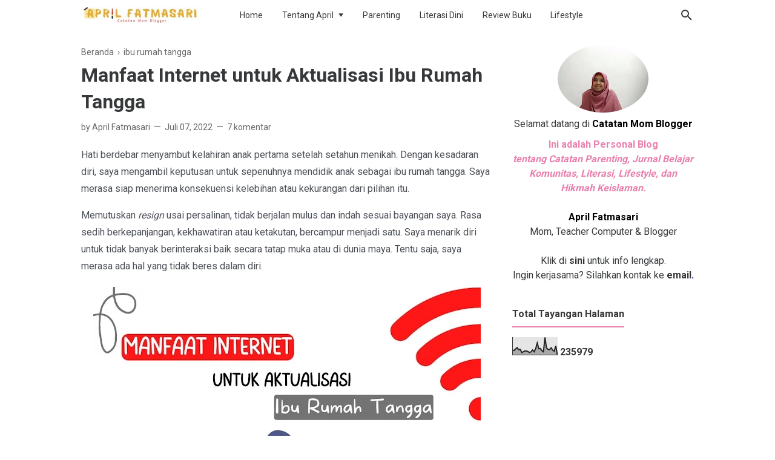

--- FILE ---
content_type: text/html; charset=UTF-8
request_url: https://www.aprilsafa.com/2022/07/manfaat-internet-untuk-aktualisasi-ibu.html
body_size: 43255
content:
<!DOCTYPE html>
<html dir='ltr' lang='id' xmlns='http://www.w3.org/1999/xhtml' xmlns:b='http://www.google.com/2005/gml/b' xmlns:data='http://www.google.com/2005/gml/data' xmlns:expr='http://www.google.com/2005/gml/expr'>
<head>
  
  <!-- Google Tag Manager -->
<script>(function(w,d,s,l,i){w[l]=w[l]||[];w[l].push({'gtm.start':
new Date().getTime(),event:'gtm.js'});var f=d.getElementsByTagName

(s)[0],
j=d.createElement(s),dl=l!='dataLayer'?'&l='+l:'';j.async=true;j.src=
'https://www.googletagmanager.com/gtm.js?id='+i

+dl;f.parentNode.insertBefore(j,f);
})(window,document,'script','dataLayer','GTM-

NVJD8552');</script>
<!-- End Google Tag Manager -->
  
<!-- Meta Tag -->
<title> Manfaat Internet untuk Aktualisasi Ibu Rumah Tangga - April Fatmasari-Catatan Mom Blogger </title>
<meta content=' Manfaat Internet untuk Aktualisasi Ibu Rumah Tangga - April Fatmasari-Catatan Mom Blogger ' property='og:title'/>
<meta content=' Manfaat Internet untuk Aktualisasi Ibu Rumah Tangga - April Fatmasari-Catatan Mom Blogger ' property='og:image:alt'/>
<meta content=' Manfaat Internet untuk Aktualisasi Ibu Rumah Tangga - April Fatmasari-Catatan Mom Blogger ' name='twitter:title'/>
<meta content=' Manfaat Internet untuk Aktualisasi Ibu Rumah Tangga - April Fatmasari-Catatan Mom Blogger ' name='twitter:image:alt'/>
<!-- Tracking Code -->
<meta content='xxxxxxxxx' name='google-site-verification'/>
<meta content='xxxxxxxxx' name='msvalidate.01'/>
<!-- Keyword -->
<!--meta content='Keyword 1, keyword 2, keyword 3, keyword 4, keyword 5, etc' name='keywords'/-->
<!--meta content='Keyword 1, keyword 2, keyword 3, keyword 4, keyword 5, etc' property='article:tag'/-->
<!-- Facebook, Twitter, and Pinterest Meta Tag -->
<meta content='article' property='og:type'/>
<meta content='April Fatmasari' name='author'/>
<meta content='April Fatmasari' property='article:author'/>
<meta content='April Fatmasari' property='fb:admins'/>
<meta content='https://www.facebook.com/aprilfatmasari' property='article:author'/>
<meta content='https://www.facebook.com/aprilfatmasari' property='article:publisher'/>
<meta content='@aprilsafa' name='twitter:site'/>
<meta content='April Fatmasari-Catatan Mom Blogger ' property='og:site_name'/>
<meta content='id_ID' property='og:locale'/>
<meta content='en_US' property='og:locale:alternate'/>
<meta content='summary' name='twitter:card'/>
<meta content='https://blogger.googleusercontent.com/img/b/R29vZ2xl/AVvXsEjhI1BGRdhsDQ3pmcXUbrUchzrNzRkTDss8kW395T0_atZ5rL8mzCxIxXIpGBL7P6p7StxqJsEU_U1SkJAttOnKqda27UqnckTQA7sKWJRYSo11XhMGLNV-j7FH2LR4qUVBKNfAaxLcUC-4qybGAdTaAb1sZcZSt8oWc-jCDS8Ta8L1f58QaS-_dLy-eQ/w640-rw/Manfaat%20Internet.jpg' property='og:image'/>
<meta content='https://blogger.googleusercontent.com/img/b/R29vZ2xl/AVvXsEjhI1BGRdhsDQ3pmcXUbrUchzrNzRkTDss8kW395T0_atZ5rL8mzCxIxXIpGBL7P6p7StxqJsEU_U1SkJAttOnKqda27UqnckTQA7sKWJRYSo11XhMGLNV-j7FH2LR4qUVBKNfAaxLcUC-4qybGAdTaAb1sZcZSt8oWc-jCDS8Ta8L1f58QaS-_dLy-eQ/w640-rw/Manfaat%20Internet.jpg' name='twitter:image'/>
<meta content=' Manfaat Internet untuk Aktualisasi Ibu Rumah Tangga' name='twitter:image:alt'/>
<!-- Other -->
<meta content='width=device-width, minimum-scale=1, initial-scale=1, shrink-to-fit=no' name='viewport'/>
<meta content='IE=Edge' http-equiv='X-UA-Compatible'/>
<link href='https://www.blogger.com/openid-server.g' rel='openid.server'/>
<link href='https://www.aprilsafa.com/' rel='openid.delegate'/>
<link href='https://www.aprilsafa.com/2022/07/manfaat-internet-untuk-aktualisasi-ibu.html' rel='canonical'/>
<meta content='text/html; charset=UTF-8' http-equiv='Content-Type'/>
<!-- Chrome, Firefox OS and Opera -->
<meta content='#e881ad' name='theme-color'/>
<!-- Windows Phone -->
<meta content='#e881ad' name='msapplication-navbutton-color'/>
<meta content='blogger' name='generator'/>
<link href='https://www.aprilsafa.com/favicon.ico' rel='icon' type='image/x-icon'/>
<link href='https://www.aprilsafa.com/2022/07/manfaat-internet-untuk-aktualisasi-ibu.html' rel='canonical'/>
<link rel="alternate" type="application/atom+xml" title="April Fatmasari-Catatan Mom Blogger  - Atom" href="https://www.aprilsafa.com/feeds/posts/default" />
<link rel="alternate" type="application/rss+xml" title="April Fatmasari-Catatan Mom Blogger  - RSS" href="https://www.aprilsafa.com/feeds/posts/default?alt=rss" />
<link rel="service.post" type="application/atom+xml" title="April Fatmasari-Catatan Mom Blogger  - Atom" href="https://www.blogger.com/feeds/6884705442774857606/posts/default" />

<link rel="alternate" type="application/atom+xml" title="April Fatmasari-Catatan Mom Blogger  - Atom" href="https://www.aprilsafa.com/feeds/1033138274438577075/comments/default" />
<!--Can't find substitution for tag [blog.ieCssRetrofitLinks]-->
<link href='https://blogger.googleusercontent.com/img/b/R29vZ2xl/AVvXsEjhI1BGRdhsDQ3pmcXUbrUchzrNzRkTDss8kW395T0_atZ5rL8mzCxIxXIpGBL7P6p7StxqJsEU_U1SkJAttOnKqda27UqnckTQA7sKWJRYSo11XhMGLNV-j7FH2LR4qUVBKNfAaxLcUC-4qybGAdTaAb1sZcZSt8oWc-jCDS8Ta8L1f58QaS-_dLy-eQ/w640-rw/Manfaat%20Internet.jpg' rel='image_src'/>
<meta content='Bagaimana aktualisasi seorang ibu rumah tangga dalam memanfaatkan internet untuk berkarya dari rumah?' name='description'/>
<meta content='https://www.aprilsafa.com/2022/07/manfaat-internet-untuk-aktualisasi-ibu.html' property='og:url'/>
<meta content=' Manfaat Internet untuk Aktualisasi Ibu Rumah Tangga' property='og:title'/>
<meta content='Bagaimana aktualisasi seorang ibu rumah tangga dalam memanfaatkan internet untuk berkarya dari rumah?' property='og:description'/>
<meta content='https://blogger.googleusercontent.com/img/b/R29vZ2xl/AVvXsEjhI1BGRdhsDQ3pmcXUbrUchzrNzRkTDss8kW395T0_atZ5rL8mzCxIxXIpGBL7P6p7StxqJsEU_U1SkJAttOnKqda27UqnckTQA7sKWJRYSo11XhMGLNV-j7FH2LR4qUVBKNfAaxLcUC-4qybGAdTaAb1sZcZSt8oWc-jCDS8Ta8L1f58QaS-_dLy-eQ/w1200-h630-p-k-no-nu/Manfaat%20Internet.jpg' property='og:image'/>
<style type='text/css'>@font-face{font-family:'Roboto';font-style:normal;font-weight:400;font-stretch:100%;font-display:swap;src:url(//fonts.gstatic.com/s/roboto/v50/KFO7CnqEu92Fr1ME7kSn66aGLdTylUAMa3GUBHMdazTgWw.woff2)format('woff2');unicode-range:U+0460-052F,U+1C80-1C8A,U+20B4,U+2DE0-2DFF,U+A640-A69F,U+FE2E-FE2F;}@font-face{font-family:'Roboto';font-style:normal;font-weight:400;font-stretch:100%;font-display:swap;src:url(//fonts.gstatic.com/s/roboto/v50/KFO7CnqEu92Fr1ME7kSn66aGLdTylUAMa3iUBHMdazTgWw.woff2)format('woff2');unicode-range:U+0301,U+0400-045F,U+0490-0491,U+04B0-04B1,U+2116;}@font-face{font-family:'Roboto';font-style:normal;font-weight:400;font-stretch:100%;font-display:swap;src:url(//fonts.gstatic.com/s/roboto/v50/KFO7CnqEu92Fr1ME7kSn66aGLdTylUAMa3CUBHMdazTgWw.woff2)format('woff2');unicode-range:U+1F00-1FFF;}@font-face{font-family:'Roboto';font-style:normal;font-weight:400;font-stretch:100%;font-display:swap;src:url(//fonts.gstatic.com/s/roboto/v50/KFO7CnqEu92Fr1ME7kSn66aGLdTylUAMa3-UBHMdazTgWw.woff2)format('woff2');unicode-range:U+0370-0377,U+037A-037F,U+0384-038A,U+038C,U+038E-03A1,U+03A3-03FF;}@font-face{font-family:'Roboto';font-style:normal;font-weight:400;font-stretch:100%;font-display:swap;src:url(//fonts.gstatic.com/s/roboto/v50/KFO7CnqEu92Fr1ME7kSn66aGLdTylUAMawCUBHMdazTgWw.woff2)format('woff2');unicode-range:U+0302-0303,U+0305,U+0307-0308,U+0310,U+0312,U+0315,U+031A,U+0326-0327,U+032C,U+032F-0330,U+0332-0333,U+0338,U+033A,U+0346,U+034D,U+0391-03A1,U+03A3-03A9,U+03B1-03C9,U+03D1,U+03D5-03D6,U+03F0-03F1,U+03F4-03F5,U+2016-2017,U+2034-2038,U+203C,U+2040,U+2043,U+2047,U+2050,U+2057,U+205F,U+2070-2071,U+2074-208E,U+2090-209C,U+20D0-20DC,U+20E1,U+20E5-20EF,U+2100-2112,U+2114-2115,U+2117-2121,U+2123-214F,U+2190,U+2192,U+2194-21AE,U+21B0-21E5,U+21F1-21F2,U+21F4-2211,U+2213-2214,U+2216-22FF,U+2308-230B,U+2310,U+2319,U+231C-2321,U+2336-237A,U+237C,U+2395,U+239B-23B7,U+23D0,U+23DC-23E1,U+2474-2475,U+25AF,U+25B3,U+25B7,U+25BD,U+25C1,U+25CA,U+25CC,U+25FB,U+266D-266F,U+27C0-27FF,U+2900-2AFF,U+2B0E-2B11,U+2B30-2B4C,U+2BFE,U+3030,U+FF5B,U+FF5D,U+1D400-1D7FF,U+1EE00-1EEFF;}@font-face{font-family:'Roboto';font-style:normal;font-weight:400;font-stretch:100%;font-display:swap;src:url(//fonts.gstatic.com/s/roboto/v50/KFO7CnqEu92Fr1ME7kSn66aGLdTylUAMaxKUBHMdazTgWw.woff2)format('woff2');unicode-range:U+0001-000C,U+000E-001F,U+007F-009F,U+20DD-20E0,U+20E2-20E4,U+2150-218F,U+2190,U+2192,U+2194-2199,U+21AF,U+21E6-21F0,U+21F3,U+2218-2219,U+2299,U+22C4-22C6,U+2300-243F,U+2440-244A,U+2460-24FF,U+25A0-27BF,U+2800-28FF,U+2921-2922,U+2981,U+29BF,U+29EB,U+2B00-2BFF,U+4DC0-4DFF,U+FFF9-FFFB,U+10140-1018E,U+10190-1019C,U+101A0,U+101D0-101FD,U+102E0-102FB,U+10E60-10E7E,U+1D2C0-1D2D3,U+1D2E0-1D37F,U+1F000-1F0FF,U+1F100-1F1AD,U+1F1E6-1F1FF,U+1F30D-1F30F,U+1F315,U+1F31C,U+1F31E,U+1F320-1F32C,U+1F336,U+1F378,U+1F37D,U+1F382,U+1F393-1F39F,U+1F3A7-1F3A8,U+1F3AC-1F3AF,U+1F3C2,U+1F3C4-1F3C6,U+1F3CA-1F3CE,U+1F3D4-1F3E0,U+1F3ED,U+1F3F1-1F3F3,U+1F3F5-1F3F7,U+1F408,U+1F415,U+1F41F,U+1F426,U+1F43F,U+1F441-1F442,U+1F444,U+1F446-1F449,U+1F44C-1F44E,U+1F453,U+1F46A,U+1F47D,U+1F4A3,U+1F4B0,U+1F4B3,U+1F4B9,U+1F4BB,U+1F4BF,U+1F4C8-1F4CB,U+1F4D6,U+1F4DA,U+1F4DF,U+1F4E3-1F4E6,U+1F4EA-1F4ED,U+1F4F7,U+1F4F9-1F4FB,U+1F4FD-1F4FE,U+1F503,U+1F507-1F50B,U+1F50D,U+1F512-1F513,U+1F53E-1F54A,U+1F54F-1F5FA,U+1F610,U+1F650-1F67F,U+1F687,U+1F68D,U+1F691,U+1F694,U+1F698,U+1F6AD,U+1F6B2,U+1F6B9-1F6BA,U+1F6BC,U+1F6C6-1F6CF,U+1F6D3-1F6D7,U+1F6E0-1F6EA,U+1F6F0-1F6F3,U+1F6F7-1F6FC,U+1F700-1F7FF,U+1F800-1F80B,U+1F810-1F847,U+1F850-1F859,U+1F860-1F887,U+1F890-1F8AD,U+1F8B0-1F8BB,U+1F8C0-1F8C1,U+1F900-1F90B,U+1F93B,U+1F946,U+1F984,U+1F996,U+1F9E9,U+1FA00-1FA6F,U+1FA70-1FA7C,U+1FA80-1FA89,U+1FA8F-1FAC6,U+1FACE-1FADC,U+1FADF-1FAE9,U+1FAF0-1FAF8,U+1FB00-1FBFF;}@font-face{font-family:'Roboto';font-style:normal;font-weight:400;font-stretch:100%;font-display:swap;src:url(//fonts.gstatic.com/s/roboto/v50/KFO7CnqEu92Fr1ME7kSn66aGLdTylUAMa3OUBHMdazTgWw.woff2)format('woff2');unicode-range:U+0102-0103,U+0110-0111,U+0128-0129,U+0168-0169,U+01A0-01A1,U+01AF-01B0,U+0300-0301,U+0303-0304,U+0308-0309,U+0323,U+0329,U+1EA0-1EF9,U+20AB;}@font-face{font-family:'Roboto';font-style:normal;font-weight:400;font-stretch:100%;font-display:swap;src:url(//fonts.gstatic.com/s/roboto/v50/KFO7CnqEu92Fr1ME7kSn66aGLdTylUAMa3KUBHMdazTgWw.woff2)format('woff2');unicode-range:U+0100-02BA,U+02BD-02C5,U+02C7-02CC,U+02CE-02D7,U+02DD-02FF,U+0304,U+0308,U+0329,U+1D00-1DBF,U+1E00-1E9F,U+1EF2-1EFF,U+2020,U+20A0-20AB,U+20AD-20C0,U+2113,U+2C60-2C7F,U+A720-A7FF;}@font-face{font-family:'Roboto';font-style:normal;font-weight:400;font-stretch:100%;font-display:swap;src:url(//fonts.gstatic.com/s/roboto/v50/KFO7CnqEu92Fr1ME7kSn66aGLdTylUAMa3yUBHMdazQ.woff2)format('woff2');unicode-range:U+0000-00FF,U+0131,U+0152-0153,U+02BB-02BC,U+02C6,U+02DA,U+02DC,U+0304,U+0308,U+0329,U+2000-206F,U+20AC,U+2122,U+2191,U+2193,U+2212,U+2215,U+FEFF,U+FFFD;}@font-face{font-family:'Roboto';font-style:normal;font-weight:700;font-stretch:100%;font-display:swap;src:url(//fonts.gstatic.com/s/roboto/v50/KFO7CnqEu92Fr1ME7kSn66aGLdTylUAMa3GUBHMdazTgWw.woff2)format('woff2');unicode-range:U+0460-052F,U+1C80-1C8A,U+20B4,U+2DE0-2DFF,U+A640-A69F,U+FE2E-FE2F;}@font-face{font-family:'Roboto';font-style:normal;font-weight:700;font-stretch:100%;font-display:swap;src:url(//fonts.gstatic.com/s/roboto/v50/KFO7CnqEu92Fr1ME7kSn66aGLdTylUAMa3iUBHMdazTgWw.woff2)format('woff2');unicode-range:U+0301,U+0400-045F,U+0490-0491,U+04B0-04B1,U+2116;}@font-face{font-family:'Roboto';font-style:normal;font-weight:700;font-stretch:100%;font-display:swap;src:url(//fonts.gstatic.com/s/roboto/v50/KFO7CnqEu92Fr1ME7kSn66aGLdTylUAMa3CUBHMdazTgWw.woff2)format('woff2');unicode-range:U+1F00-1FFF;}@font-face{font-family:'Roboto';font-style:normal;font-weight:700;font-stretch:100%;font-display:swap;src:url(//fonts.gstatic.com/s/roboto/v50/KFO7CnqEu92Fr1ME7kSn66aGLdTylUAMa3-UBHMdazTgWw.woff2)format('woff2');unicode-range:U+0370-0377,U+037A-037F,U+0384-038A,U+038C,U+038E-03A1,U+03A3-03FF;}@font-face{font-family:'Roboto';font-style:normal;font-weight:700;font-stretch:100%;font-display:swap;src:url(//fonts.gstatic.com/s/roboto/v50/KFO7CnqEu92Fr1ME7kSn66aGLdTylUAMawCUBHMdazTgWw.woff2)format('woff2');unicode-range:U+0302-0303,U+0305,U+0307-0308,U+0310,U+0312,U+0315,U+031A,U+0326-0327,U+032C,U+032F-0330,U+0332-0333,U+0338,U+033A,U+0346,U+034D,U+0391-03A1,U+03A3-03A9,U+03B1-03C9,U+03D1,U+03D5-03D6,U+03F0-03F1,U+03F4-03F5,U+2016-2017,U+2034-2038,U+203C,U+2040,U+2043,U+2047,U+2050,U+2057,U+205F,U+2070-2071,U+2074-208E,U+2090-209C,U+20D0-20DC,U+20E1,U+20E5-20EF,U+2100-2112,U+2114-2115,U+2117-2121,U+2123-214F,U+2190,U+2192,U+2194-21AE,U+21B0-21E5,U+21F1-21F2,U+21F4-2211,U+2213-2214,U+2216-22FF,U+2308-230B,U+2310,U+2319,U+231C-2321,U+2336-237A,U+237C,U+2395,U+239B-23B7,U+23D0,U+23DC-23E1,U+2474-2475,U+25AF,U+25B3,U+25B7,U+25BD,U+25C1,U+25CA,U+25CC,U+25FB,U+266D-266F,U+27C0-27FF,U+2900-2AFF,U+2B0E-2B11,U+2B30-2B4C,U+2BFE,U+3030,U+FF5B,U+FF5D,U+1D400-1D7FF,U+1EE00-1EEFF;}@font-face{font-family:'Roboto';font-style:normal;font-weight:700;font-stretch:100%;font-display:swap;src:url(//fonts.gstatic.com/s/roboto/v50/KFO7CnqEu92Fr1ME7kSn66aGLdTylUAMaxKUBHMdazTgWw.woff2)format('woff2');unicode-range:U+0001-000C,U+000E-001F,U+007F-009F,U+20DD-20E0,U+20E2-20E4,U+2150-218F,U+2190,U+2192,U+2194-2199,U+21AF,U+21E6-21F0,U+21F3,U+2218-2219,U+2299,U+22C4-22C6,U+2300-243F,U+2440-244A,U+2460-24FF,U+25A0-27BF,U+2800-28FF,U+2921-2922,U+2981,U+29BF,U+29EB,U+2B00-2BFF,U+4DC0-4DFF,U+FFF9-FFFB,U+10140-1018E,U+10190-1019C,U+101A0,U+101D0-101FD,U+102E0-102FB,U+10E60-10E7E,U+1D2C0-1D2D3,U+1D2E0-1D37F,U+1F000-1F0FF,U+1F100-1F1AD,U+1F1E6-1F1FF,U+1F30D-1F30F,U+1F315,U+1F31C,U+1F31E,U+1F320-1F32C,U+1F336,U+1F378,U+1F37D,U+1F382,U+1F393-1F39F,U+1F3A7-1F3A8,U+1F3AC-1F3AF,U+1F3C2,U+1F3C4-1F3C6,U+1F3CA-1F3CE,U+1F3D4-1F3E0,U+1F3ED,U+1F3F1-1F3F3,U+1F3F5-1F3F7,U+1F408,U+1F415,U+1F41F,U+1F426,U+1F43F,U+1F441-1F442,U+1F444,U+1F446-1F449,U+1F44C-1F44E,U+1F453,U+1F46A,U+1F47D,U+1F4A3,U+1F4B0,U+1F4B3,U+1F4B9,U+1F4BB,U+1F4BF,U+1F4C8-1F4CB,U+1F4D6,U+1F4DA,U+1F4DF,U+1F4E3-1F4E6,U+1F4EA-1F4ED,U+1F4F7,U+1F4F9-1F4FB,U+1F4FD-1F4FE,U+1F503,U+1F507-1F50B,U+1F50D,U+1F512-1F513,U+1F53E-1F54A,U+1F54F-1F5FA,U+1F610,U+1F650-1F67F,U+1F687,U+1F68D,U+1F691,U+1F694,U+1F698,U+1F6AD,U+1F6B2,U+1F6B9-1F6BA,U+1F6BC,U+1F6C6-1F6CF,U+1F6D3-1F6D7,U+1F6E0-1F6EA,U+1F6F0-1F6F3,U+1F6F7-1F6FC,U+1F700-1F7FF,U+1F800-1F80B,U+1F810-1F847,U+1F850-1F859,U+1F860-1F887,U+1F890-1F8AD,U+1F8B0-1F8BB,U+1F8C0-1F8C1,U+1F900-1F90B,U+1F93B,U+1F946,U+1F984,U+1F996,U+1F9E9,U+1FA00-1FA6F,U+1FA70-1FA7C,U+1FA80-1FA89,U+1FA8F-1FAC6,U+1FACE-1FADC,U+1FADF-1FAE9,U+1FAF0-1FAF8,U+1FB00-1FBFF;}@font-face{font-family:'Roboto';font-style:normal;font-weight:700;font-stretch:100%;font-display:swap;src:url(//fonts.gstatic.com/s/roboto/v50/KFO7CnqEu92Fr1ME7kSn66aGLdTylUAMa3OUBHMdazTgWw.woff2)format('woff2');unicode-range:U+0102-0103,U+0110-0111,U+0128-0129,U+0168-0169,U+01A0-01A1,U+01AF-01B0,U+0300-0301,U+0303-0304,U+0308-0309,U+0323,U+0329,U+1EA0-1EF9,U+20AB;}@font-face{font-family:'Roboto';font-style:normal;font-weight:700;font-stretch:100%;font-display:swap;src:url(//fonts.gstatic.com/s/roboto/v50/KFO7CnqEu92Fr1ME7kSn66aGLdTylUAMa3KUBHMdazTgWw.woff2)format('woff2');unicode-range:U+0100-02BA,U+02BD-02C5,U+02C7-02CC,U+02CE-02D7,U+02DD-02FF,U+0304,U+0308,U+0329,U+1D00-1DBF,U+1E00-1E9F,U+1EF2-1EFF,U+2020,U+20A0-20AB,U+20AD-20C0,U+2113,U+2C60-2C7F,U+A720-A7FF;}@font-face{font-family:'Roboto';font-style:normal;font-weight:700;font-stretch:100%;font-display:swap;src:url(//fonts.gstatic.com/s/roboto/v50/KFO7CnqEu92Fr1ME7kSn66aGLdTylUAMa3yUBHMdazQ.woff2)format('woff2');unicode-range:U+0000-00FF,U+0131,U+0152-0153,U+02BB-02BC,U+02C6,U+02DA,U+02DC,U+0304,U+0308,U+0329,U+2000-206F,U+20AC,U+2122,U+2191,U+2193,U+2212,U+2215,U+FEFF,U+FFFD;}</style>
<style id='page-skin-1' type='text/css'><!--
/* ======================================
FIKSIONER: Freemium Blogger Theme - Developed by Igniel (igniel.com)
======================================
Name      : FIKSIONER
Version   : 3
Date      : September 01, 2020
Demo      : fiksioner.blogspot.com
Type      : Free or Premium (Freemium)
Designer  : Igniel
Country   : Indonesia
Website   : www.igniel.com
***************************************
You are free to use and modify this theme.
***************************************
FREE VERSION: NOT ALLOWED to remove the credit link at footer.
PREMIUM VERSION: ALLOWED to remove the credit link at footer.
*************************************** */
/* normalize.css v3.0.1 | MIT License | git.io/normalize */
*{box-sizing:border-box}html{font-family:sans-serif;-ms-text-size-adjust:100%;-webkit-text-size-adjust:100%}body{margin:0}article,aside,details,figcaption,figure,footer,header,hgroup,main,nav,section,summary{display:block}audio,canvas,progress,video{display:inline-block;vertical-align:baseline}audio:not([controls]){display:none;height:0}[hidden],template{display:none}a{background:transparent}a:active,a:hover{outline:0}abbr[title]{border-bottom:1px dotted}b,strong{font-weight:700}dfn{font-style:italic}h1{margin:.67em 0}mark{background:#ff0;color:#000}small{font-size:80%}sub,sup{font-size:75%;line-height:0;position:relative;vertical-align:baseline}sup{top:-0.5em}sub{bottom:-0.25em}img{border:0}svg:not(:root){overflow:hidden}hr{-moz-box-sizing:content-box;box-sizing:content-box;height:0}pre{overflow:auto}code,kbd,pre,samp{font-family:Consolas,Menlo,Monaco,Lucida Console,Liberation Mono,DejaVu Sans Mono,Bitstream Vera Sans Mono,Courier New,monospace,sans-serif}button,input,optgroup,select,textarea{color:inherit;font:inherit;margin:0}button{overflow:visible;border:0;outline:0;margin:0;}button,select{text-transform:none}button,html input[type="button"],input[type="reset"],input[type="submit"]{-webkit-appearance:button;cursor:pointer}button[disabled],html input[disabled]{cursor:default}button::-moz-focus-inner,input::-moz-focus-inner{border:0;padding:0;outline:none;}input{line-height:normal;border:0;outline:0}input[type="checkbox"],input[type="radio"]{box-sizing:border-box;padding:0}input[type="number"]::-webkit-inner-spin-button,input[type="number"]::-webkit-outer-spin-button{height:auto}input[type="search"]{-webkit-appearance:textfield;-moz-box-sizing:content-box;-webkit-box-sizing:content-box;box-sizing:content-box}input[type="search"]::-webkit-search-cancel-button,input[type="search"]::-webkit-search-decoration{-webkit-appearance:none}fieldset{border:1px solid #c0c0c0;margin:0 2px;padding:.35em .625em .75em}legend{border:0;padding:0}textarea{overflow:auto}optgroup{font-weight:bold}table{border-collapse:collapse;border-spacing:0}td,th{padding:0}:focus{outline:none}h1{font-size:1.75em}iframe{width:100%}
html, body{
font-family:-apple-system, BlinkMacSystemFont, 'Roboto', 'Ubuntu', 'Segoe UI', 'Oxygen-Sans', 'Helvetica Neue', Arial, sans-serif;
font-size:16px;
font-weight:400;
line-height:1.5rem;
}
body{
background-color:#ffffff;
padding:0;
margin:0;
overflow-x:hidden;
-webkit-font-smoothing:antialiased;
-moz-osx-font-smoothing:grayscale;
-webkit-tap-highlight-color:transparent;
}
a{
text-decoration:none;
}
.post-body a, .post-body a:hover, .post-location a, .post-location a:hover, .comment-content a, .comment-content a:hover{
color:#1a73e8;
}
.post-body a:hover, .post-location a:hover, .comment-content a:hover{
text-decoration:underline;
}
.post-body h2, .post-body h3, .post-body h4, .post-body h5, .post-body h6{
line-height:2rem;
}
img{
max-width:100%;
height:auto;
}
figcaption, .tr-caption{
color:#666666;
font-style:italic;
line-height:1.35rem;
text-align:center;
}
:target::before{
height:55px;
margin-top:-55px;
opacity:0;
visibility:hidden;
}
.invisible{
visibility:hidden;
}
.clear{
clear:both
}
blockquote{
font-size:18px;
font-style:italic;
margin:20px 0;
padding:1.25rem 1.25rem 1.25rem 4rem;
}
blockquote:before{
content:'\201D';
color:rgba(255,255,255,.5);
font:600 4.5rem Arial, sans-serif;
left:1rem;
top:0;
}
button{
padding:.25rem .75rem;
margin:.25rem;
cursor:pointer;
}
button:hover, .FollowByEmail .submit:hover, .fiksionerShare a:hover, #top-continue.continue a:hover, #comment-holder .loadmore a:hover{
box-shadow:inset 0 0 0 99999px rgba(255,255,255,0.25);
}
figure, .separator{
margin:1.25rem 0;
}
.drop{
float:left;
font-size:3.5rem;
margin-top:.9rem;
padding-right:.85rem;
}
.lazy{
background-color:rgba(0,0,0,.25);
opacity:.25;
}
.lazyloaded{
background-color:transparent;
opacity:1;
}
hr{
border-top-width:1px;
border-bottom-width:0;
margin:1rem 0;
}
code, kbd{
background-color:#efefef;
padding:.15rem .3rem;
}
code{
color:#ff6060;
}
kbd{
border:1px solid #9fa6ad;
box-shadow:0 1px 1px rgba(12,13,14,0.15),inset 0 1px 0 0 #fff;
text-shadow:0 1px 0 #fff;
white-space:nowrap;
}
h1, h2, h3, h4, h5, .FeaturedPost .title, ul.noimage li:before, .fiksionerAuthor .author-name, .fiksionerShare .text, .Profile .name, #comments .user{
font-family:'Roboto', Arial, sans-serif;
margin:0 0 .65rem;
}
html, body, a, header .section, .fiksionerSearch .check:checked ~ .input, .fiksionerSearch .input:focus, .post-body h1, .post-body h2, .post-body h3, .post-body h4, .post-body h5, .post-body h6{
color:#36383a;
}
a:hover, .fiksionerMenu a:hover, .fiksionerAdditional .menu a:hover, .drop, .post-filter-message .view a:hover, .status-msg-body:before, .status-msg-body .error, .status-msg-body .text, .entry-title a:hover, .post-labels a:hover, #blog-pager a:hover, .Label a:hover, #blog-pager.numbering .right a:hover, #comments .comment .comment-actions a:hover, .fiksionerAuthor a, #comments .user, #comments .user a, .PopularPosts ul.noimage li:before, .fiksionerRelated ul.noimage li:before, .PopularPosts a:hover, .Feed a:hover, .fiksionerRelated a:hover, .BlogArchive a:hover, .Profile .profile-link{
color:#e881ad;
}
blockquote, button, .FeaturedPost .entry-title a, .FeaturedPost .entry-content, .FeaturedPost .title, .post-body table th, .fiksionerShare a, .fiksionerShare a:hover, #top-continue.continue a, #comment-holder .loadmore a, .FollowByEmail .submit, .BlogArchive select:hover{
color:#ffffff;
}
button, blockquote, .FeaturedPost .nothumb .post-outer, .post-body table th, #top-continue.continue a, #comment-holder .loadmore a, .BlogArchive select:hover, .ignielMultiRelated, .FollowByEmail .submit{
background-color:#e881ad;
}
.fiksionerMenu ul li ul, .post-filter-message .view, .Feed .item-title{
font-weight:400;
}
h1, h2, h3, h4, h5, .FeaturedPost .title, ul.noimage li:before, .fiksionerAuthor .author-name, .fiksionerShare .text, .Profile .name, #comments .user, .post-filter-message span, .status-msg-body:before, .status-msg-body .error, .status-msg-body .text, .post-body table th, #blog-pager.numbering .selected, #comments .comment .comment-actions, .fiksionerAdditional .title, .FollowByEmail .submit, .PopularPosts ul.noimage li:before, .fiksionerRelated ul.noimage li:before, .BlogArchive .hierarchy-title, .ignielMultiRelated .content .text, .post-location .label, .post-reaction .label{
font-weight:700;
}
.info > span:not(:first-child):before, .single .entry-content, .widget .title{
font-size:1rem;
}
code, kbd, .fiksionerMenu, .fiksionerSearch .input, .post-filter-message, .post-inner, .fiksionerShare i, .fiksionerAuthor .author-desc, .fiksionerAdditional, .Label, .BlogArchive .flat, .BlogArchive .hierarchy-title, .FollowByEmail .follow-by-email-address, figcaption, .tr-caption, .post .info, .breadcrumb, #blog-pager, .FeaturedPost .title, .PopularPosts .snippet, .Feed .item-date, .Feed .item-author, .Label .cloud-label-widget-content a, .BlogArchive .post-count, .BlogArchive .hierarchy-content .hierarchy-content, .Profile .location, .FollowByEmail .submit{
font-size:.875rem;
}
.post-filter-message .view a, .info, .post-labels, #comments .comment .comment-actions>*, #comments .datetime, footer{
font-size:.75rem;
}
:target::before, blockquote, .fiksionerMenu ul li ul, .fiksionerMenu ul li ul li, .status-msg-body:before, .single .Blog article, .post-body pre code, #comments .comment-block:before, #comments .comment-replies ol li:after, #top-continue.continue a, #comment-holder .loadmore a, .fiksionerAdditional .title, .Feed .item-title{
display:block;
}
.fiksionerMenu ul li, .fiksioner, .post-filter-message .view a, .entry-title a, .post-labels a, .fiksionerAdditional .menu a:not(:last-child):after, .fiksionerAdditional .social a, .Label svg, .BlogArchive svg, .BlogArchive a, .Profile .profile-link{
display:inline-block;
}
#configuration, .hidden, .replaced, .check, .jump-link, #header .description, .fiksionerMenu label, #comments .comment-thread .thread-count, #comments .comment-thread .comment-replies .continue, #comments .comment-replies .comment-block:before, #comment-editor-src, #comments .comment-form h4, #comments .item-control, #billboard .title, .billboard .title, .aMiddle .title, #HTML101 .title, #HTML202 .title, #HTML303 .title, #HTML404 .title, .PageList .title, .BlogSearch .title, .ignielMultiRelated .icon{
display:none;
}
.fiksionerAdditional .section, .Blog .post-outer, .fiksionerRelated ul, .PopularPosts ul, .Feed ul{
display:grid;
}
header .section, .fiksionerMenu a, .fiksionerMenu, .fiksionerMenu li label, .post-labels, .fiksionerShare, .fiksionerAuthor, #blog-pager, #blog-pager.numbering .right, .fiksionerAdditional form, footer .inner, .PopularPosts ul.noimage li, .fiksionerRelated ul li, .Label ul, .BlogArchive .flat ul, .Label ul li, .BlogArchive .flat ul li, .Label .cloud-label-widget-content, .BlogArchive .hierarchy-content .hierarchy-content ul.posts li, .ignielMultiRelated, .post-reaction{
display:-webkit-box;
display:-webkit-flex;
display:-moz-box;
display:-ms-flexbox;
display:flex;
}
header .section, .fiksionerMenu a, .fiksionerMenu, .fiksionerMenu li label, .fiksionerShare, .fiksionerAuthor, #blog-pager, .fiksionerAdditional form, footer .inner, .PopularPosts ul.noimage li, .fiksionerRelated ul li, .BlogArchive .hierarchy-content .hierarchy-content ul.posts li, .ignielMultiRelated, .post-reaction{
flex-wrap:nowrap;
}
.post-labels, #blog-pager.numbering, #blog-pager.numbering .right, .Label ul, .BlogArchive .flat ul, .Label .cloud-label-widget-content{
flex-wrap:wrap;
}
.fiksionerMenu a, .fiksionerMenu li label, .fiksionerShare, #blog-pager, .fiksionerAdditional form, footer .inner, .Label ul li, .BlogArchive .flat ul li, .Label ul li a, .BlogArchive .flat ul li a, .post-reaction{
align-items:center;
}
#blog-pager, .fiksionerAdditional form, footer .inner, .Label ul li, .BlogArchive .flat ul li, .ignielMultiRelated{
justify-content:space-between;
}
blockquote, header .section, .fiksionerMenu, .fiksionerMenu ul li, main, .post-filter-message span, .FeaturedPost article, #comments .comment-replies ol{
position:relative;
}
blockquote:before, .fiksionerMenu ul li ul, .fiksionerSearch form, .fiksionerSearch .icon, .FeaturedPost .post-outer, #comments .comment-replies ol li:after, .comment .avatar-image-container, #comments .comments-content .icon.blog-author:before, #comments .comments-content .icon.blog-author:after, #comments .comment-block:before, #comments .comment .comment-actions, .item-view #comments .comment-form h4{
position:absolute;
}
header, #sidebarSticky{
position:sticky;
position:-webkit-sticky;
position:-moz-sticky;
position:-ms-sticky;
position:-o-sticky;
}
:target::before, .fiksionerMenu ul li a:not(:last-child):after, .post-filter-message span:after, #comments .comment-replies ol li:after, #comments .comment-replies ol li:after, #comments .comments-content .icon.blog-author:before, #comments .comments-content .icon.blog-author:after, #comments .comment-block:before, .fiksionerAdditional .menu a:not(:last-child):after{
content:'';
}
code, kbd{
border-radius:3px;
}
button, .post-filter-message .view a, .post-labels a, #blog-pager a, #blog-pager >*, #blog-pager.numbering .right >*, .Label .cloud-label-widget-content a, .BlogArchive select, #comments .comment .comment-actions a, .fiksionerShare a, #top-continue.continue a, #comment-holder .loadmore a, .BlogArchive select, .Profile .profile-link, .FollowByEmail .widget-content, .FollowByEmail .follow-by-email-address, .FollowByEmail .submit, .ignielMultiRelated{
border-radius:5px;
}
blockquote, .fiksionerMenu ul li ul, .FeaturedPost .nothumb .post-outer, .snippet-thumbnail img, .PopularPosts img, .post-body pre, .fiksionerAuthor img, .fiksionerRelated img, .comment .avatar-image-container img, .totop, .Profile img{
border-radius:10px;
}
a, svg, svg path, button, .lazy, .lazyloaded, header svg, .fiksionerMenu, .fiksionerMenu ul, .fiksionerMenu ul li a:not(:last-child):after, .fiksionerSearch .input, .fiksionerSearch .icon, .fiksionerShare a, .fiksionerShare i, #top-continue.continue a, #comment-holder .loadmore a, .FollowByEmail .submit, .BlogArchive select, .totop, .ignielMultiRelated, .ignielMultiRelated .icon{
transition:all .2s ease;
}
header{
background-color:#ffffff;
margin:auto;
top:0;
transition:all .3s ease-in-out;
z-index:2;
}
header.shadow{
box-shadow:0 1px 5px rgba(0,0,0,.3);
}
header svg{
width:1.5rem;
height:1.5rem;
vertical-align:-.5rem;
}
header svg path{
fill:#36383a;
}
header .section, main, .fiksionerAdditional .section, footer .inner{
max-width:calc(980px + 6rem);
}
.fiksionerMenu ul li, .fiksionerSearch form{
line-height:50px;
}
.fiksionerSearch .icon{
line-height:47px;
}
header .section{
height:50px;
margin:auto;
padding:0 2rem;
}
.Header{
align-self:center;
margin-right:3rem;
}
#header img{
max-height:27px;
max-width:300px;
vertical-align:middle;
}
#header h1, #header h2, #header h1 a, #header h2 a{
font-size:1.5rem;
margin:0;
overflow:hidden;
text-overflow:ellipsis;
text-transform:uppercase;
white-space:nowrap;
max-width:65vw;
}
#header .widget{
background-repeat:no-repeat;
background-size:contain;
background-position:center;
}
#header h1, #header h2, #header h1 a, #header h2 a, .fiksionerMenu, .fiksionerMenu a, .fiksionerMenu label{
color:#36383a;
}
.fiksionerMenu label{
cursor:pointer;
}
.fiksionerMenu a, .fiksionerMenu li label{
padding:0 .9rem;
white-space:nowrap;
}
.fiksionerMenu ul{
padding:0;
}
.fiksionerMenu ul, .fiksionerMenu li{
list-style:none;
list-style-type:none;
margin:0;
}
.fiksionerMenu ul li{
cursor:pointer;
white-space:nowrap;
}
.fiksionerMenu ul li:hover, .fiksionerMenu ul li.open{
background-color:rgba(255,255,255,.05);
}
.fiksionerMenu ul li a:not(:last-child):after{
background-color:#36383a;
color:#36383a;
clip-path:polygon(50% 100%, 0% 0, 100% 0);
-webkit-clip-path:polygon(50% 100%, 0% 0, 100% 0);
width:.5rem;
height:.35rem;
margin-left:.5rem;
}
.fiksionerMenu ul li:hover a:not(:last-child):after, .fiksionerMenu ul li.open a:not(:last-child):after{
transform:rotate(180deg);
}
.fiksionerMenu ul li ul{
background-color:#36383a;
left:0;
min-width:100%;
opacity:0;
transform:translateY(-1rem);
-webkit-transform:translateY(-1rem);
transition:all .3s ease-in-out 0s;
visibility:hidden;
}
.fiksionerMenu ul li ul li a, .fiksionerMenu ul li ul li a:hover{
color:#ffffff;
}
.fiksionerMenu ul li:hover > ul{
opacity:1;
visibility:visible;
transform:translateY(0px);
-webkit-transform:translateY(0px);
}
.fiksionerSearch form{
display:inline-table;
margin:auto;
right:2rem;
top:0;
bottom:0;
}
.fiksionerSearch .input{
background-color:transparent;
line-height:35px;
padding:0;
margin-right:-1px;
width:0;
}
.fiksionerSearch .input::placeholder{
color:#36383a;
opacity:.75;
}
.fiksionerSearch .check:checked ~ .input, .fiksionerSearch .input:focus{
background-color:#ffffff;
border-bottom:1px solid #36383a;
color:#36383a;
padding-right:2.5rem;
width:calc(980px + 2.1rem);
}
.fiksionerSearch .icon{
float:right;
cursor:pointer;
right:0;
}
main{
background-color:#ffffff;
margin:auto;
padding:1.5rem 2rem;
z-index:1;
}
.fiksioner{
width:100%;
max-width:100%;
}
#main{
float:left;
margin:0 2rem 0 0;
width:calc(100% - (300px + 2rem));
max-width:680px;
}
.page #main{
width:100%;
max-width:100%;
margin:0;
}
.post-filter-message{
margin-bottom:2.25rem;
text-align:center;
}
.post-filter-message span{
text-transform:none;
font-style:italic;
}
.post-filter-message span:after{
border-bottom:3px solid #e881ad;
position: absolute;
left:0;
bottom:-7px;
width:100%;
}
.post-filter-message .view{
margin:1rem 0 0;
}
.post-filter-message .view a{
background-color:#efefef;
color:#4b4f56;
padding:.2rem .75rem;
}
.status-msg-body{
text-align:center;
}
.status-msg-body:before{
content:'404';
font-size:7rem;
line-height:initial;
}
.status-msg-body .error{
font-size:7rem;
}
.status-msg-body .text{
font-size:150%;
}
.status-msg-body .infos{
margin-top:20px;
}
.Blog article:not(:last-child), .infeed{
margin-bottom:3rem;
}
.single .Blog article{
margin-bottom:0;
}
.info, .info a, .breadcrumb, .breadcrumb a{
color:#666666;
}
.info a:hover, .breadcrumb a:hover, #comments .user a:hover, #comments .comment-timestamp a:hover, #comments .datetime a:hover{
text-decoration:underline;
}
.Blog .post-outer{
grid-template-areas:'title thumbnail' 'info thumbnail' 'inner thumbnail';
grid-template-columns:1fr auto;
grid-template-rows:auto auto 1fr;
margin-top:.5rem;
}
.FeaturedPost .post-outer{
background:linear-gradient(to top, rgba(0,0,0,.85) 15%, rgba(0,0,0,.65) 60%, transparent 100%);
background:-webkit-linear-gradient(bottom, rgba(0,0,0,.85) 15%, rgba(0,0,0,.65) 60%, transparent 100%);
border-radius:0 0 10px 10px;
bottom:0;
padding:1.5rem;
width:100%;
z-index:1;
}
.FeaturedPost .nothumb .post-outer{
position:static;
}
.post-inner{
grid-area:inner;
margin-top:.25rem;
text-align:justify;
word-break:break-word;
}
.FeaturedPost article{
margin-bottom:2rem;
}
.snippet-thumbnail{
grid-area:thumbnail;
line-height:0;
}
.snippet-thumbnail img, .PopularPosts img, .fiksionerRelated img{
object-fit:cover;
}
.FeaturedPost img{
width:100vw;
}
.Blog .snippet-thumbnail{
margin-left:2rem;
}
.FeaturedPost .snippet-thumbnail{
margin-top:0;
overflow:hidden;
}
.info{
grid-area:info;
white-space:nowrap;
overflow:hidden;
text-overflow:ellipsis;
}
.info a, .breadcrumb a{
padding:1rem 0;
}
.breadcrumb{
overflow:hidden;
text-overflow:ellipsis;
white-space:nowrap;
}
.post-timestamp{
cursor:help;
}
.info > span:not(:first-child):before{
content:'\2014';
margin:0px 3px;
}
.entry-title{
font-size:1.3rem;
grid-area:title;
line-height:1.75rem;
margin:0;
padding-bottom:.25rem;
}
.single .entry-title{
font-size:2rem;
line-height:2.75rem;
margin:.25rem 0;
}
.FeaturedPost .entry-title{
font-size:1.5rem;
line-height:2rem;
padding-bottom:.5rem;
}
.single .entry-content{
color:#4b4f56;
margin-top:1.25rem;
line-height:1.75rem;
word-break:break-word;
}
.aTop, .aBottom{
margin:1rem 0;
}
.post-body table{
width:100%;
margin:20px 0;
}
.post-body table th{
padding:10px;
border:1px solid #e881ad;
}
.post-body table th:not(:last-child){
border-right-color:#cccccc;
}
.post-body table td{
border:1px solid #cccccc;
padding:10px;
}
.post-body table tr:nth-child(odd){
background-color:#f1f1f1;
}
.post-body .separator a{
margin:0 !important;
}
.post-body pre, .post-body pre code{
overflow:auto;
user-select:text;
-webkit-user-select:text;
-khtml-user-select:text;
-moz-user-select:text;
-ms-user-select:text;
}
.post-body pre{
background-color:#353844;
hyphens:none;
-webkit-hyphens:none;
-moz-hyphens:none;
-ms-hyphens:none;
margin:.5em auto;
padding:0;
tab-size:2;
-moz-tab-size:2;
-o-tab-size:2;
white-space:pre;
width:100%;
word-break:normal;
word-wrap:break-word;
}
.post-body pre code{
background-color:transparent;
border:none;
color:#eeeeee;
line-height:1.5rem;
max-height:300px;
padding:.75rem 1.25rem;
}
.post-labels{
margin-top:.5rem;
}
.post .post-labels{
margin-top:1rem;
}
.post-labels a, #blog-pager a, #blog-pager >*, #blog-pager.numbering .right >*, .Label .cloud-label-widget-content a, .BlogArchive select, #comments .comment .comment-actions a{
background-color:#efefef;
}
.post-labels a, #blog-pager >*, #blog-pager.numbering .right >*, .BlogArchive select, #comments .comment .comment-actions a{
line-height:normal;
padding:.5rem .75rem;
}
.post-labels a, #blog-pager a, #blog-pager.numbering, #comments .comment .comment-actions a{
color:#666666;
}
.post-labels a{
margin-bottom:.5rem;
}
.post-labels a:hover, #blog-pager a:hover, .Label a:hover, #blog-pager.numbering .right a:hover, #comments .comment .comment-actions a:hover{
text-decoration:none;
}
.post-labels a:before{
content:'#';
margin-right:.15rem;
}
.post-labels a:not(:last-child){
margin-right:.5rem;
}
.post-location, .post-reaction, .fiksionerShare, .fiksionerAuthor{
margin-top:1.35rem;
}
.post-location .label, .post-reaction .label{
margin-right:.25rem;
white-space:nowrap;
}
.post-reaction{
position:relative;
}
.post-reaction:after{
content:'';
background:linear-gradient(to right, transparent, #ffffff);
background:-webkit-linear-gradient(left, transparent, #ffffff);
position:absolute;
right:0;
top:0;
height:100%;
width:3rem;
}
.post-reaction .iframe{
overflow:auto;
}
.post-reaction iframe{
height:1.5rem;
margin-top:.5rem;
width:auto;
}
.post-reaction svg{
min-height:1.15rem;
height:1.15rem;
min-width:1.15rem;
width:1.15rem;
margin-right:.25rem;
}
.post-reaction svg path{
fill:#36383a;
}
.fiksionerShare svg{
width:1.25rem;
height:1.25rem;
vertical-align:-.25rem;
}
.fiksionerShare svg path{
fill:#ffffff;
}
.fiksionerShare .facebook{
background-color:#3a579a;
}
.fiksionerShare .twitter{
background-color:#00abf0
}
.fiksionerShare .pinterest{
background-color:#cd1c1f
}
.fiksionerShare .linkedin{
background-color:#2554BF;
}
.fiksionerShare .telegram{
background-color:#0088cc;
}
.fiksionerShare .whatsapp{
background-color:#4dc247;
}
.fiksionerShare .text{
margin-bottom:0;
margin-right:1rem;
}
.fiksionerShare a{
padding:.5rem .35rem;
width:100%;
text-align:center;
white-space:nowrap;
}
.fiksionerShare a:not(:last-child){
margin-right:.35rem;
}
.fiksionerShare i{
font-style:normal;
margin:0 .35rem;
}
.fiksionerAuthor{
border-top:1px solid #cccccc;
align-items:flex-start;
justify-content:flex-start;
padding-top:1.35rem;
}
.fiksionerAuthor .left{
margin-right:1rem;
}
.fiksionerAuthor img{
max-width:65px;
}
.fiksionerAuthor .author-name{
margin-bottom:0;
}
.fiksionerAuthor .author-desc{
line-height:1.35rem;
margin-top:.35rem;
}
.fiksionerRelated{
margin-top:2.5rem;
}
.fiksionerRelated img{
width:75px;
height:75px;
}
.fiksionerRelated .title{
margin-bottom:1.5rem;
}
.fiksionerRelated a{
display:-webkit-box;
-webkit-line-clamp:3;
-webkit-box-orient:vertical;
overflow:hidden;
}
.fiksionerRelated ul{
grid-template-columns:repeat(2, 1fr);
margin:20px 0 0;
padding:0;
column-gap:1.5rem;
row-gap:1.25rem;
}
.fiksionerRelated ul.noimage li{
counter-increment:fiksionerRelated;
}
.fiksionerRelated ul.noimage li:before{
content:'0'counter(fiksionerRelated);
}
.fiksionerRelated .thumb{
flex-shrink:0;
margin-right:1rem;
overflow:hidden;
line-height:0;
}
#blog-pager{
justify-content:space-between;
margin-top:2.25rem;
text-transform:uppercase;
}
#blog-pager.numbering{
text-transform:none;
}
#blog-pager .nolink, #blog-pager.numbering .selected{
cursor:not-allowed;
}
#blog-pager .newest{
visibility:hidden;
}
#blog-pager.numbering .right >*:not(:last-child), #blog-pager.numbering .left{
margin-right:.5rem;
}
#blog-pager.numbering .right >*, #blog-pager.numbering .left{
margin-bottom:.5rem;
}
#blog-pager.numbering .right{
background-color:transparent;
padding:0;
}
#comments{
margin-top:2.5rem;
}
#comments .comment-form{
margin-top:1rem;
}
#comments ol > li:first-child{
margin-top:1.5rem;
}
#comments ol > li{
margin-top:3rem;
}
#comment-editor{
margin-top:2rem;
}
#comments .comment-replybox-single #comment-editor{
margin:1rem 0 .5rem 50px;
width:calc(100% - 50px);
}
#comments .comment-thread ol{
margin:0;
padding:0;
}
#comments .comment-replies ol li{
padding-top:1rem;
}
#comments .comment-replies ol li:after{
border-top:1px solid #cccccc;
bottom:0;
left:-2rem;
top:2rem;
width:1rem;
height:auto;
margin-top:0;
opacity:1;
visibility:visible;
}
#comments .comment-thread .comment-replies{
margin-left:50px;
}
#comments .comment{
list-style-type:none;
padding:0 0 2.5rem;
position:relative
}
#comments .comment .comment{
padding-bottom:0;
}
.comment .avatar-image-container{
left:0;
width:35px;
height:35px;
background:url("data:image/svg+xml,%3Csvg viewBox='0 0 24 24' xmlns='http://www.w3.org/2000/svg'%3E%3Cpath d='M12,19.2C9.5,19.2 7.29,17.92 6,16C6.03,14 10,12.9 12,12.9C14,12.9 17.97,14 18,16C16.71,17.92 14.5,19.2 12,19.2M12,5A3,3 0 0,1 15,8A3,3 0 0,1 12,11A3,3 0 0,1 9,8A3,3 0 0,1 12,5M12,2A10,10 0 0,0 2,12A10,10 0 0,0 12,22A10,10 0 0,0 22,12C22,6.47 17.5,2 12,2Z' fill='%23777'/%3E%3C/svg%3E") center / 35px no-repeat;
}
.comment .avatar-image-container .avatar-icon{
border-radius:50%;
border:solid 1px #666666;
box-sizing:border-box;
fill:#666666;
height:35px;
margin:0;
padding:7px;
width:35px
}
#comments .comments-content .icon.blog-author:before{
background-color:#ffffff;
border-radius:100px;
height:17px;
width:17px;
left:27px;
}
#comments .comments-content .icon.blog-author:after{
background:url("data:image/svg+xml,%3Csvg viewBox='0 0 24 24' xmlns='http://www.w3.org/2000/svg'%3E%3Cpath d='M12,2A10,10 0 0,1 22,12A10,10 0 0,1 12,22A10,10 0 0,1 2,12A10,10 0 0,1 12,2M11,16.5L18,9.5L16.59,8.09L11,13.67L7.91,10.59L6.5,12L11,16.5Z' fill='%23118ff9'/%3E%3C/svg%3E") center no-repeat;
height:17px;
width:17px;
left:27px;
}
#comments .comment-block{
margin-left:50px;
}
#comments .comment-block:before{
border-left:1px solid #cccccc;
bottom:40px;
left:18px;
top:50px;
height:auto;
margin-top:0;
opacity:1;
visibility:visible;
}
#comments .comment:target::before{
height:0;
margin-top:0;
}
#comments .comment-author-header-wrapper{
margin-left:40px
}
.comment-header{
margin-bottom:.35rem;
}
#comments .comment-header .user, #comments .comment-header .user a{
font-style:normal;
}
#comments .comment .comment-actions{
bottom:0;
left:0;
}
#comments .comment .comment-actions>*{
text-transform:uppercase;
}
#comments .datetime{
margin-left:.5rem;
}
#comments .datetime, #comments .comment-timestamp a, #comments .datetime a{
color:#666666;
}
#comments .datetime:before{
content:'(';
}
#comments .datetime:after{
content:')';
}
#comments .comment .comment-content, .comment .comment-body{
color:#4b4f56;
line-height:1.75rem;
margin:0;
word-break:break-word;
}
.comment-body{
margin-bottom:10px
}
.comments .comments-content .loadmore.loaded{
max-height:0;
opacity:0;
overflow:hidden
}
.item-view #comments .comment-form h4{
clip:rect(1px,1px,1px,1px);
padding:0;
border:0;
height:1px;
width:1px;
overflow:hidden
}
#comments .item-control{
margin-left:.5rem;
}
#top-continue.continue, #comment-holder .loadmore{
margin:20px auto;
text-align:center;
text-transform:capitalize;
}
#top-continue.continue a, #comment-holder .loadmore a{
padding:.5rem .75rem;
}
.fiksionerAdditional{
background-color:#f2e7e3;
color:#606060;
}
.fiksionerAdditional .section, footer .inner{
margin:auto;
padding:1rem 2rem;
}
.fiksionerAdditional .menu, .fiksionerAdditional .social{
align-self:flex-end;
text-align:right;
}
.fiksionerAdditional .title{
margin-bottom:10px;
}
.fiksionerAdditional .section{
grid-column-gap:2rem;
grid-template-areas:'subs menu' 'subs social';
grid-template-columns:1fr 1fr;
grid-template-rows:1fr 1fr;
}
.fiksionerAdditional .FollowByEmail{
grid-area:subs;
}
.fiksionerAdditional .menu{
grid-area:menu;
}
.fiksionerAdditional .menu a{
color:#606060;
}
.fiksionerAdditional .menu a:not(:last-child){
margin-right:3px;
}
.fiksionerAdditional .menu a:not(:last-child):after{
background-color:#606060;
width:3px;
height:3px;
margin-left:5px;
vertical-align:middle;
border-radius:100px;
}
.fiksionerAdditional .social{
grid-area:social;
}
.fiksionerAdditional .social a:not(:last-child){
margin-right:10px;
}
.fiksionerAdditional .social svg{
width:25px;
height:25px;
}
.fiksionerAdditional .social svg path{
fill:#606060;
}
.fiksionerAdditional .social a:hover svg path{
fill:#e881ad ;
}
footer{
background-color:#ffffff;
color:#4a3630;
line-height:1.35rem;
}
footer a, footer a:hover{
color:#808080;
}
footer a:hover{
text-decoration:underline;
}
.widget .title{
border-bottom:2px solid #e881ad;
display:table;
margin-bottom:1rem;
padding-bottom:.5rem;
}
.FeaturedPost .title{
border-color:#ffffff;
}
.fiksionerAdditional .title{
border:0;
display:block;
padding-bottom:0;
text-align:center;
}
#billboard{
margin:auto;
text-align:center;
}
.billboard .widget-content{
margin-bottom:2rem;
}
.aMiddle .widget-content{
margin:1rem 0;
}
.sidebar{
float:right;
width:300px;
}
.sidebar .widget{
margin-bottom:40px;
}
.sidebar .widget ol, .sidebar .widget ul, .sidebar .widget li{
margin:0;
padding:0;
list-style-position:inside;
}
#sidebarSticky{
clear:right;
float:right;
top:60px;
}
.PopularPosts ul, .Feed ul{
grid-template-columns:repeat(1, 1fr);
}
.PopularPosts ul{
grid-gap:1.5rem;
}
.PopularPosts ul.noimage, .Feed ul{
grid-gap:1rem;
}
.PopularPosts ul li, .Feed ul li, .fiksionerRelated ul li{
list-style:none;
list-style-type:none;
}
.PopularPosts ul.noimage li{
counter-increment:fiksionerPopular;
}
.PopularPosts ul.noimage li:before, .fiksionerRelated ul.noimage li:before{
font-size:1.75rem;
margin-bottom:0;
margin-right:.85rem;
margin-top:.15rem;
}
.PopularPosts ul.noimage li:before{
content:counter(fiksionerPopular);
}
.PopularPosts ul.noimage a, .Feed .item-title{
font-family:inherit;
}
.PopularPosts .thumbnail{
margin-bottom:.25rem;
}
.PopularPosts .entry{
line-height:1.35rem;
}
.PopularPosts ul.noimage .entry{
line-height:inherit;
}
.PopularPosts .snippet{
color:#666666;
line-height:1.25rem;
margin-top:.25rem;
}
.Feed .item-date, .Feed .item-author{
color:#666666;
}
.Label svg, .BlogArchive svg{
min-width:1rem;
width:1rem;
height:1rem;
vertical-align:middle;
margin-right:.5rem;
}
.Label svg path, .BlogArchive svg path{
fill:#e881ad;
}
.Label ul, .BlogArchive .flat ul{
list-style:none;
list-style-type:none;
}
.Label ul li, .BlogArchive .flat ul li{
width:calc(50% - 15px);
margin-bottom:10px !important;
}
.Label ul li:nth-child(odd), .BlogArchive .flat ul li:nth-child(odd){
margin-right:30px !important;
}
.Label ul li a, .BlogArchive .flat ul li a{
overflow:hidden;
text-overflow:ellipsis;
white-space:nowrap;
width:100%;
}
.Label .cloud-label-widget-content a{
flex-grow:1;
margin-bottom:.35rem;
margin-right:.35rem;
padding:.25rem .6rem;
text-align:center;
}
.Label .label-count, .BlogArchive .flat .post-count{
color:#666666;
font-size:.65rem;
margin-left:7px;
}
.Label .label-count:before, .BlogArchive .post-count:before{
content:'(';
}
.Label .label-count:after, .BlogArchive .post-count:after{
content:')';
}
.BlogArchive ul, .BlogArchive li{
list-style:none;
list-style-type:none;
}
.BlogArchive .post-count{
margin-left:5px;
}
.BlogArchive .hierarchy-title{
line-height:1.75rem;
}
.BlogArchive .hierarchy-content{
margin-left:1rem;
}
.BlogArchive .hierarchy-content .hierarchy-content{
margin-left:0;
}
.BlogArchive .hierarchy-content .hierarchy-content ul.posts li{
counter-reset:li;
counter-increment:fiksionerArchive;
}
.BlogArchive .hierarchy-content .hierarchy-content ul.posts li:before{
content:counter(fiksionerArchive) ".";
margin-right:7px;
}
.BlogArchive .hierarchy-content .hierarchy-content ul.posts li:last-child{
margin-bottom:10px !important;
}
.BlogArchive select{
border:0;
cursor:pointer;
width:100%;
}
.Profile .title{
margin-left:auto;
margin-right:auto;
}
.Profile .widget-content{
text-align:center;
}
.Profile svg{
height:1.25rem;
width:1.25rem;
margin-right:.25rem;
vertical-align:-.25rem;
}
.Profile svg path{
fill:#666666;
}
.Profile .default-avatar svg{
width:4rem;
height:4rem;
}
.Profile .default-avatar svg path{
fill:#eb633a;
}
.Profile img{
margin-bottom:.35rem;
}
.Profile .name{
margin-bottom:.35rem;
}
.Profile .location{
color:#666666;
}
.Profile dl, .Profile dt, .Profile dd{
margin:0;
}
.Profile dl{
margin-bottom:.85rem;
}
.Profile .profile-textblock{
font-style:italic;
margin-top:.5rem;
}
.Profile .profile-link{
border:1px solid #e881ad;
font-size:.85em;
padding:.35rem .75rem;
}
.FollowByEmail .widget-content{
border:1px solid #cccccc;
padding:.75rem;
}
.fiksionerAdditional .FollowByEmail .widget-content{
border:0;
margin-bottom:.5rem;
padding:0
}
.FollowByEmail .follow-by-email-address{
background-color:#efefef;
margin-bottom:.75rem;
padding:.5rem .75rem;
width:100%;
}
.fiksionerAdditional .FollowByEmail .follow-by-email-address{
background-color:#ffffff;
border-radius:25px 0 0 25px;
height:2.5rem;
margin-bottom:0;
padding:.75rem 1rem;
}
.FollowByEmail .submit{
padding:.5rem .75rem;
width:100%;
}
.fiksionerAdditional .FollowByEmail .submit{
background-color:#606060;
border-radius:0 25px 25px 0;
height:2.5rem;
padding:0 .75rem;
width:auto;
}
.totop{
background:#e881ad url("data:image/svg+xml,%3Csvg viewBox='0 0 24 24' xmlns='http://www.w3.org/2000/svg'%3E%3Cpath d='M13,20H11V8L5.5,13.5L4.08,12.08L12,4.16L19.92,12.08L18.5,13.5L13,8V20Z' fill='%23fff'/%3E%3C/svg%3E") center no-repeat;
background-size:1.5rem;
bottom:100px;
cursor:pointer;
height:2.5rem;
opacity:0;
position:fixed;
right:50px;
visibility:hidden;
width:2.5rem;
z-index:99;
}
.totop.show{
bottom:50px;
opacity:.75;
visibility:visible;
}
.totop.show:hover{
opacity:1;
}
/* Multiple Related Posts by igniel.com */
.ignielMultiRelated {box-shadow:inset 0 0 0 99999px rgba(255,255,255,0.9); border-left:3px solid #e881ad; margin:10px 0;}
.ignielMultiRelated .content {padding:.5rem .75rem;}
.ignielMultiRelated .icon {border-radius:0 3px 3px 0; height:auto; min-width:50px; background:#e881ad url("data:image/svg+xml,%3Csvg viewBox='0 0 24 24' xmlns='http://www.w3.org/2000/svg'%3E%3Cpath d='M8.59,16.58L13.17,12L8.59,7.41L10,6L16,12L10,18L8.59,16.58Z' fill='%23fff'/%3E%3C/svg%3E") center / 40px no-repeat;}
[dir="rtl"] .Header{
margin-left:3rem;
margin-right:0;
}
[dir="rtl"] #main{
float:right;
margin-left:2rem;
margin-right:0;
}
[dir="rtl"] .fiksionerSearch form{
left:2rem;
right:unset;
}
[dir="rtl"] .fiksionerSearch .icon{
float:left;
left:0;
right:unset;
}
[dir="rtl"] .fiksionerSearch .check:checked ~ .input, [dir="rtl"] .fiksionerSearch .input:focus{
padding-left:2.5rem;
padding-right:0;
}
[dir="rtl"] .fiksionerMenu ul li a:not(:last-child):after{
margin-left:0;
margin-right:.5rem;
}
[dir="rtl"] .Blog .snippet-thumbnail{
margin-left:0;
margin-right:2rem;
}
[dir="rtl"] .post-labels a:not(:last-child){
margin-left:.5rem;
margin-right:0;
}
[dir="rtl"] .post-reaction svg, [dir="rtl"] .post-location .label, [dir="rtl"] .post-reaction .label{
margin-left:.25rem;
margin-right:0;
}
[dir="rtl"] #blog-pager.numbering .right >*:not(:last-child), [dir="rtl"] #blog-pager.numbering .left{
margin-left:.5rem;
margin-right:0;
}
[dir="rtl"] .ignielMultiRelated{
border-left:0;
border-right:3px solid #e881ad;
}
[dir="rtl"] blockquote:before{
left:unset;
right:1rem;
}
[dir="rtl"] blockquote{
padding-left:1.25rem;
padding-right:4rem;
}
[dir="rtl"] .fiksionerAuthor .left, [dir="rtl"] .fiksionerShare .text, [dir="rtl"] .fiksionerRelated .thumb{
margin-left:1rem;
margin-right:0;
}
[dir="rtl"] .fiksionerShare a:not(:last-child){
margin-left:.35rem;
margin-right:0;
}
[dir="rtl"] .PopularPosts ul.noimage li:before, [dir="rtl"] .fiksionerRelated ul.noimage li:before{
margin-left:.85rem;
margin-right:0;
}
[dir="rtl"] .post-reaction:after{
background:linear-gradient(to left, transparent, #ffffff);
background:-webkit-linear-gradient(right, transparent, #ffffff);
left:0;
right:unset;
}
[dir="rtl"] .Label ul li:nth-child(odd), [dir="rtl"] .BlogArchive .flat ul li:nth-child(odd){
margin-left:30px !important;
margin-right:0 !important;
}
[dir="rtl"] .Label .cloud-label-widget-content a{
margin-left:.35rem;
margin-right:0;
}
[dir="rtl"] .Label svg, [dir="rtl"] .BlogArchive svg{
margin-left:.5rem;
margin-right:0;
}
[dir="rtl"] .BlogArchive .hierarchy-content{
margin-left:0;
margin-right:1rem;
}
[dir="rtl"] .fiksionerAdditional .menu, [dir="rtl"] .fiksionerAdditional .social{
text-align:left;
}
[dir="rtl"] .fiksionerAdditional .social a:not(:last-child){
margin-left:10px;
margin-right:0;
}
[dir="rtl"] .fiksionerAdditional form{
flex-direction:row-reverse;
}
[dir="rtl"] #comments .comment-block, [dir="rtl"] #comments .comment-thread .comment-replies{
margin-left:0;
margin-right:50px;
}
[dir="rtl"] #comments .datetime {
margin-left:0;
margin-right:.5rem;
}
[dir="rtl"] .comment .avatar-image-container{
left:unset;
right:0;
}
[dir="rtl"] #comments .comments-content .icon.blog-author:before, [dir="rtl"] #comments .comments-content .icon.blog-author:after{
left:unset;
right:27px;
}
[dir="rtl"] #comments .comment-block:before{
left:unset;
right:18px;
}
[dir="rtl"] #comments .comment-replies ol li:after{
left:unset;
right:-2rem;
}
[dir="rtl"] #comments .comment .comment-actions{
left:unset;
right:0;
}
[dir="rtl"] .BlogArchive .hierarchy-content .hierarchy-content ul.posts li:before{
margin-left:7px;
margin-right:0;
}
@media screen and (max-width:1024px){
#header h1, #header h2, #header h1 a, #header h2 a{
text-align:center;
}
.fiksionerMenu label, .fiksionerMenu ul, .fiksionerMenu ul li{
display:block;
}
.fiksionerMenu ul li ul{
background-color:transparent;
}
#header .widget{
margin-left:-24px;
}
.Blog .post-outer{
grid-template-columns:1fr 1fr;
}
header .section{
justify-content:space-between;
}
.fiksionerMenu{
align-self:center;
order:1;
}
.fiksionerMenu ul{
background-color:#36383a;
border-radius:5px;
opacity:0;
visibility:hidden;
left:0;
position:absolute;
top:37px;
transform:translateY(-1rem);
transition:all .2s ease-in-out;
-webkit-transform:translateY(-1rem);
}
.fiksionerMenu ul li{
line-height:2.75rem;
min-width:50vw;
}
.fiksionerMenu ul li a, .fiksionerMenu ul li a:hover{
color:#ffffff;
}
.fiksionerMenu ul li ul, .fiksionerMenu ul li:hover > ul{
transform:unset;
-webkit-transform:unset;
}
.fiksionerMenu ul li ul{
border-radius:0;
max-height:0;
overflow:hidden;
position:static;
}
.fiksionerMenu > .check:checked ~ ul, .fiksionerMenu ul li ul{
opacity:1;
visibility:visible;
}
.fiksionerMenu ul li ul li a{
padding-left:3rem;
}
.fiksionerMenu ul li a:not(:last-child):after{
background-color:#ffffff;
margin-left:auto;
}
.fiksionerMenu > .check:checked ~ ul{
transform:translateY(0);
-webkit-transform:translateY(0);
z-index:1;
}
.Header{
margin-right:0;
order:2;
}
.fiksionerSearch{
order:3;
}
.fiksionerSearch .check:checked ~ .input, .fiksionerSearch .input:focus{
width:calc(100vw - 4rem);
}
[dir="rtl"] #header .widget{
margin-left:24px;
}
[dir="rtl"] .fiksionerMenu ul{
left:unset;
right:0;
}
[dir="rtl"] .fiksionerMenu ul li ul li a{
padding-left:0;
padding-right:3rem;
}
}
@media screen and (max-width:950px){
header .section{
padding:0 2rem;
}
.billboard .widget-content{
margin:1.5rem 0;
}
main{
padding:0 2rem 2rem;
}
.fiksioner{
margin-top:0;
}
#main, .sidebar, [dir="rtl"] #main{
float:none;
}
#main{
margin:0 0 2.5rem;
width:auto;
max-width:100%;
}
.sidebar{
width:auto;
margin:auto;
}
#sidebarSticky{
position:static;
}
.FeaturedPost article{
margin-bottom:0;
}
.Blog{
margin-top:2rem;
}
.Blog .post-outer{
grid-column-gap:3rem;
grid-template-columns:1fr auto;
}
.PopularPosts ul{
grid-template-columns:repeat(2, 1fr);
}
.PopularPosts ul.noimage{
grid-template-columns:repeat(1, 1fr);
}
.PopularPosts img{
width:100vw;
}
.fiksionerAdditional .section{
grid-template-columns:1fr auto;
}
[dir="rtl"] #main{
margin-left:0;
}
}
@media screen and (max-width:640px){
.Blog article, .fiksionerAdditional .section, footer .inner{
display:block;
}
blockquote{
font-size:17px;
}
.Blog .post-outer{
grid-template-columns:1fr 1fr;
}
.post .Blog article:not(:last-child), .page .Blog article:not(:last-child){
margin-bottom:0;
padding-bottom:0;
}
.fiksionerShare a{
padding:.35rem;
}
.fiksionerShare i{
display:none;
}
.fiksionerAdditional .section{
padding:15px 20px 10px;
}
.fiksionerAdditional .menu, .fiksionerAdditional .social, [dir="rtl"] .fiksionerAdditional .menu, [dir="rtl"] .fiksionerAdditional .social{
text-align:center;
}
.fiksionerAdditional .FollowByEmail{
margin-bottom:1rem;
}
.fiksionerAdditional .social{
margin-top:.5rem;
}
footer .inner{
text-align:center;
}
}
@media screen and (max-width:568px){
figcaption{
margin:0 20px;
}
header .section{
padding:0 20px;
}
.fiksionerSearch form{
right:20px;
}
.fiksionerSearch .check:checked ~ .input, .fiksionerSearch .input:focus{
width:calc(100vw - 40px);
}
.fiksionerMenu ul{
border-radius:0;
left:-20px;
}
.fiksionerMenu ul li{
min-width:100vw;
}
.fiksionerMenu a, .fiksionerMenu li label{
padding:0 20px;
}
.billboard .widget-content{
margin:1rem 0;
}
main{
padding:0 20px 20px;
}
.Blog{
margin-top:20px;
}
.Blog article:not(:last-child), .infeed{
margin-bottom:2rem;
}
.FeaturedPost article{
margin-left:-20px;
max-width:calc(100% + 40px);
width:calc(100% + 40px);
}
.Blog .post-outer{
grid-template-columns:auto;
grid-template-rows:auto auto auto;
grid-template-areas:'title' 'info' 'thumbnail' 'inner';
margin-top:.25rem;
}
.snippet-thumbnail{
margin:.5rem 0;
}
.Blog .snippet-thumbnail{
margin-left:0;
}
.snippet-thumbnail img{
height:46vw;
width:100vw;
}
.FeaturedPost .snippet-thumbnail img{
border-radius:0;
height:51vh;
}
.entry-title, .FeaturedPost .entry-title{
font-size:1.25rem;
line-height:1.75rem;
}
.FeaturedPost .post-outer{
background:unset;
background-color:rgba(0,0,0,.5);
border-radius:0;
display:-webkit-box;
display:-webkit-flex;
display:-moz-box;
display:-ms-flexbox;
display:flex;
flex-wrap:wrap;
align-content:center;
top:0;
}
.FeaturedPost .nothumb .post-outer{
border-radius:0;
}
.FeaturedPost .entry-title{
margin-bottom:0;
flex-basis:100%;
width:100%;
}
.single .entry-title{
font-size:1.5rem;
line-height:2rem;
}
.post-inner, .FeaturedPost .entry-content{
font-size:.9rem;
line-height:1.35rem;
}
.post-inner{
margin-top:0;
}
.Blog .entry-content{
display:-webkit-box;
-webkit-line-clamp:3;
-webkit-box-orient:vertical;
overflow:hidden;
}
.single .entry-content{
display:block;
overflow:unset;
}
.labels{
margin-bottom:.5rem;
}
.PopularPosts ul{
grid-gap:1.5rem;
}
.fiksionerAdditional .section{
padding:15px 15px 10px;
}
.totop{
bottom:50px;
right:25px;
}
.totop.show{
bottom:25px;
}
.fiksionerRelated ul{
grid-gap:1rem;
grid-template-columns:repeat(1, 1fr);
}
.fiksionerRelated a{
-webkit-line-clamp:4;
}
[dir="rtl"] .fiksionerMenu ul{
right:-20px;
}
[dir="rtl"] .fiksionerSearch form{
left:20px;
}
[dir="rtl"] .FeaturedPost article{
margin-left:0;
margin-right:-20px;
}
[dir="rtl"] .Blog .snippet-thumbnail{
margin-right:0;
}
}
@media screen and (max-width:480px){
.PopularPosts ul{
grid-gap:2rem;
grid-template-columns:repeat(1, 1fr);
}
}
@media screen and (max-width:360px){
html, body{
font-size:14px;
}
header .section{
padding:0 15px;
}
.fiksionerSearch form{
right:15px;
}
.fiksionerSearch .check:checked ~ .input, .fiksionerSearch .input:focus{
width:calc(100vw - 30px);
}
.fiksionerMenu ul{
left:-15px;
}
.fiksionerMenu a, .fiksionerMenu li label{
padding:0 15px;
}
main{
padding:0 15px 15px;
}
.Blog{
margin-top:15px;
}
.FeaturedPost article{
margin-left:-15px;
max-width:calc(100% + 30px);
width:calc(100% + 30px);
}
figcaption{
margin:0 15px;
}
.labels a{
font-size:10px;
padding:4px 8px;
}
.Label a:before, .BlogArchive .flat ul li a:before{
min-width:7px;
min-height:7px;
width:7px;
height:7px;
}
.fiksionerAdditional .menu a:not(:last-child){
margin-right:1px;
}
.fiksionerAdditional .menu a:not(:last-child):after{
margin-left:3px;
}
[dir="rtl"] .fiksionerMenu ul{
right:-15px;
}
[dir="rtl"] .fiksionerSearch form{
left:15px;
}
}
@media screen and (max-width:320px){
html, body{
font-size:12px;
}
.fiksionerMenu ul{
top:35px;
}
.FeaturedPost .snippet-thumbnail img{
height:35vh;
}
}

--></style>
<!-- Google tag (gtag.js) -->
<script async='true' src='https://www.googletagmanager.com/gtag/js?id=G-KBG45K29W4'></script>
<script>
        window.dataLayer = window.dataLayer || [];
        function gtag(){dataLayer.push(arguments);}
        gtag('js', new Date());
        gtag('config', 'G-KBG45K29W4');
      </script>
<link href='https://www.blogger.com/dyn-css/authorization.css?targetBlogID=6884705442774857606&amp;zx=5f02427e-c6d1-4178-9552-d56fada97558' media='none' onload='if(media!=&#39;all&#39;)media=&#39;all&#39;' rel='stylesheet'/><noscript><link href='https://www.blogger.com/dyn-css/authorization.css?targetBlogID=6884705442774857606&amp;zx=5f02427e-c6d1-4178-9552-d56fada97558' rel='stylesheet'/></noscript>
<meta name='google-adsense-platform-account' content='ca-host-pub-1556223355139109'/>
<meta name='google-adsense-platform-domain' content='blogspot.com'/>

</head>
<body class='post single' itemscope='itemscope' itemtype='http://schema.org/WebPage'>
    
    <!-- Google Tag Manager (noscript) -->
<noscript><iframe src="https://www.googletagmanager.com/ns.html?

id=GTM-NVJD8552"
height="0" width="0" 

style="display:none;visibility:hidden"></iframe></noscript>
<!-- End Google Tag Manager (noscript) -->
    
    
<div class='section' id='configuration'><div class='ignielLicense' data-version='2' id='HTML404'>
</div><div class='settings' data-version='2' id='HTML505'>

            <script>//<![CDATA[
              var config = {
                navigation: {
  postpage: 3,
  numpage: 3,
  prev: '&lsaquo;',
  next: '&rsaquo;',
  totalpage: '/'
},
relatedpost: {
  image: true,
  num: 6,
  noimage: 'https://blogger.googleusercontent.com/img/b/R29vZ2xl/AVvXsEjpDkCtHK6wTOP06vxlOU5mXylrAxW6ian5guWOjCFHM5vBxsbIH880kbzTzzR7fNGe2ahbqON4YOsXdlyTz3IvYMEU8HBP0uQAA0wA6gYf8eoTvBVvww9cHiGKDk1q1du32Ak1ieveZDeu/s150/fiksioner-no-image.png'
},
relatedpostMiddlePost: {
  num: 4,
  text: 'Related:'
}
              }
            //]]></script>
          </div></div>
<header>
<div class='section' id='header'><div class='widget Header' data-version='2' id='Header1'>
<a href='https://www.aprilsafa.com/' title='April Fatmasari-Catatan Mom Blogger '><img alt='April Fatmasari-Catatan Mom Blogger ' height='40' src='https://blogger.googleusercontent.com/img/b/R29vZ2xl/AVvXsEjSUEjlsmHCwirELbsTT2dzpDsMpgD22-gskWp9-JLJ7ZhL9GnltP7DjItHhMHG2ZikXpqNWVJIhGfqxRXaLl9LyILyCWnAOjD5LnDUjB0KmYInDco8gzSNbXRD62c_pTzUPzIEd0bawMbF/w300/Foto+heading.webp' title='April Fatmasari-Catatan Mom Blogger ' width='200'/></a>
<div class='replaced'>
</div>
<div class='description'>
aprilsafa.com - blog pribadi April Fatmasari seputar catatan parenting, lifestyle, literasi, read aloud, religius.
</div>
</div><div class='fiksionerMenu' data-version='2' id='HTML101'>
<input aria-label='Menu' class='check' id='fiksionerMenu' type='checkbox'/>
<label for='fiksionerMenu'>
<svg viewBox='0 0 24 24'><path d='M3,6H21V8H3V6M3,11H21V13H3V11M3,16H21V18H3V16Z'></path></svg>
</label>
<ul>
<li><a href='https://www.aprilsafa.com' title='home'>Home</a></li>
<li class='dropdown'>
  <a href='#' onclick='return false;' title='Tentang April'>Tentang April</a>
  <ul>
    <li><a href='https://www.aprilsafa.com/2021/02/profil-diri.html' title='Profil'>Profil</a></li>
    <li><a href=https://www.aprilsafa.com/2021/02/disclosure.html title='Disclosure'>Disclosure </a></li>
  </ul>
</li>
<li><a href='https://www.aprilsafa.com/search/label/parenting' title='Parenting'>Parenting</a></li>
<li><a href='https://www.aprilsafa.com/search/label/literasi anak?m=1'>Literasi Dini </a></li>
<li><a href='https://www.aprilsafa.com/search/label/review%20buku' title='Review'>Review Buku </a></li>
<li><a href='https://www.aprilsafa.com/search/label/lifestyle' title='Lifestyle'>Lifestyle </a></li>

</ul>
</div><div class='fiksionerSearch' data-version='2' id='BlogSearch1'>
<form action='/search'>
<input class='check' id='fiksionerSearch' type='checkbox'/>
<input aria-label='Cari blog ini' autocomplete='off' class='input' name='q' placeholder='Type and enter' required='required' type='text' value=''/>
<label class='icon' for='fiksionerSearch'>
<svg viewBox='0 0 24 24'><path d='M9.5,3A6.5,6.5 0 0,1 16,9.5C16,11.11 15.41,12.59 14.44,13.73L14.71,14H15.5L20.5,19L19,20.5L14,15.5V14.71L13.73,14.44C12.59,15.41 11.11,16 9.5,16A6.5,6.5 0 0,1 3,9.5A6.5,6.5 0 0,1 9.5,3M9.5,5C7,5 5,7 5,9.5C5,12 7,14 9.5,14C12,14 14,12 14,9.5C14,7 12,5 9.5,5Z'></path></svg>
</label>
</form>
</div></div>
</header>
<main>
<div class='no-items section' id='billboard'>
</div>
<div class='fiksioner'>
<div class='section' id='main'>
<div class='widget Blog' data-version='2' id='Blog1'>
<div class='blog-posts hfeed'>
<div class='breadcrumb' itemscope='itemscope' itemtype='https://schema.org/BreadcrumbList'>
<span itemprop='itemListElement' itemscope='itemscope' itemtype='https://schema.org/ListItem'>
<meta content='1' itemprop='position'/>
<a href='https://www.aprilsafa.com/' itemprop='item' title='Beranda'><span itemprop='name'>Beranda</span></a>
</span>
 &nbsp;&#8250;&nbsp;
                <span itemprop='itemListElement' itemscope='itemscope' itemtype='https://schema.org/ListItem'>
<meta content='2' itemprop='position'/>
<a href='https://www.aprilsafa.com/search/label/ibu%20rumah%20tangga' itemprop='item' title='ibu rumah tangga'><span itemprop='name'>ibu rumah tangga</span></a>
</span>
</div>
<article class='hentry'>
<h1 class='entry-title'> Manfaat Internet untuk Aktualisasi Ibu Rumah Tangga</h1>
<div class='info'>
<span class='author vcard' itemprop='author' itemscope='itemscope' itemtype='https://schema.org/Person'>
by
<span class='fn author'>
<a href='https://www.blogger.com/profile/10031249773078092179' title='April Fatmasari'>
<span itemprop='name'>April Fatmasari</span>
</a>
</span>
</span>
<span class='post-timestamp'>
<span>
</span>
<time class='published updated' datetime='2022-07-07T23:57:00+07:00' title='2022-07-07T23:57:00+07:00'>Juli 07, 2022</time>
</span>
<span class='post-comment'>
<a href='#comments' title='7 Comments'>
7 komentar
</a>
</span>
</div>
<div class='post-body entry-content' id='post-body-1033138274438577075'>
<div class='aTop'>
</div>
<script>var label = [];
                        
                          label.push('ibu rumah tangga')
                        
                      </script>
<p>Hati berdebar menyambut kelahiran anak pertama setelah setahun menikah. Dengan kesadaran diri, saya mengambil keputusan untuk sepenuhnya mendidik anak sebagai ibu rumah tangga. Saya merasa siap menerima konsekuensi kelebihan atau kekurangan dari pilihan itu.</p><p>Memutuskan <i>resign</i> usai persalinan, tidak berjalan mulus dan indah sesuai bayangan saya. Rasa sedih berkepanjangan, kekhawatiran atau ketakutan, bercampur menjadi satu. Saya menarik diri untuk tidak banyak berinteraksi baik secara tatap muka atau di dunia maya. Tentu saja, saya merasa ada hal yang tidak beres dalam diri.&nbsp;</p><div class="separator" style="clear: both; text-align: center;"><a href="https://blogger.googleusercontent.com/img/b/R29vZ2xl/AVvXsEjhI1BGRdhsDQ3pmcXUbrUchzrNzRkTDss8kW395T0_atZ5rL8mzCxIxXIpGBL7P6p7StxqJsEU_U1SkJAttOnKqda27UqnckTQA7sKWJRYSo11XhMGLNV-j7FH2LR4qUVBKNfAaxLcUC-4qybGAdTaAb1sZcZSt8oWc-jCDS8Ta8L1f58QaS-_dLy-eQ/s1080-rw/Manfaat%20Internet.jpg" style="margin-left: 1em; margin-right: 1em;"><img alt="manfaat internet dukung aktualisasi ibu rumah tangga" border="0" data-original-height="700" data-original-width="1080" height="414" src="https://blogger.googleusercontent.com/img/b/R29vZ2xl/AVvXsEjhI1BGRdhsDQ3pmcXUbrUchzrNzRkTDss8kW395T0_atZ5rL8mzCxIxXIpGBL7P6p7StxqJsEU_U1SkJAttOnKqda27UqnckTQA7sKWJRYSo11XhMGLNV-j7FH2LR4qUVBKNfAaxLcUC-4qybGAdTaAb1sZcZSt8oWc-jCDS8Ta8L1f58QaS-_dLy-eQ/w640-rw/Manfaat%20Internet.jpg" title="manfaat internet dukung aktualisasi ibu rumah tangga" width="640" /></a></div><p>Namun, Allah masih mendatangkan dukungan tidak terduga dari lingkaran terdekat, hingga tenaga professional. Bangkit dari perasaan tidak menentu usai persalinan, bukan hal yang mudah. Saya menyadari terkena suatu sindrom yang terjadi setelah proses persalinan hingga mengalami kekhawatiran selama berbulan-bulan.&nbsp;</p><p>Saat itu ada tekad untuk mengubah keadaan ketidakberdayaan. Suatu keinginan atau kebutuhan dalam diri sepertinya harus dipenuhi.&nbsp;</p><h2 style="text-align: left;">Pemenuhan Kebutuhan Aktualisasi Ibu Rumah Tangga</h2><p>Keinginan seseorang dalam menggunakan semua kemampuan yang dapat dilakukan untuk mencapai segala hal yang diinginkan disebut aktualisasi diri. Aktualisasi diri ini adalah suatu proses untuk mengoptimalkan potensi diri. Apakah ibu rumah tangga perlu mengoptimalkan potensinya? Tentu saja.&nbsp;</p><p>Berawal dari rumah, ibu sebagai pusatnya peradaban. Ibu menjadi sekolah pertama bagi anak. Jika ibu mempersiapkan anak dengan baik, sama halnya dengan menyiapkan bangsa yang baik sejak awal. Jika potensinya tersalurkan dengan optimal, secara tidak langsung akan berdampak dengan aktivitas di rumah.&nbsp;</p><p>Di era digital, proses aktualisasi diri dalam menjalani peran ibu rumah tangga, dapat dimaksimalkan dengan memanfaatkan media internet. Sudah bukan saatnya, profesi ibu rumah tangga dipandang sebelah mata. Saatnya ibu rumah tangga bangkit dengan memaksimalkan segala potensi yang dimiliki.</p><p></p><blockquote>Menurut WHO, kesehatan mental merupakan kondisi kesejahteraan yang disadari suatu individu dengan kemampuan mengelola stres kehidupan secara wajar.</blockquote><p></p><p>Untuk mempersiapkan hal itu, saya menyadari harus mempersiapkan banyak hal. Salah satunya adalah kesiapan dan kesehatan mental. Bagaimana anak mengenal emosi bahagia, jika saya sebagai ibu lebih sering mengedepankan mental ketakutan dan kesedihan?</p><p>Untuk mempersiapkan hal itu, saya menyadari harus mempersiapkan banyak hal. Salah satunya adalah kesiapan mental. Bagaimana anak mengenal emosi bahagia, jika saya sebagai ibu lebih sering mengedepankan mental ketakutan dan kesedihan?&nbsp;</p><p>Saya harus bangkit memperbaiki kondisi diri. Saya mempunyai impian dan harapan, Bukan berarti dengan mencurahkan perhatian kepada anak dan suami, saya mengesampingkan kebutuhan diri.</p><h2 style="text-align: left;">Mengenal Aktualisasi Diri</h2><p>Menurut seorang psikolog, Abraham Maslow, teori aktulasasi diri atau <i>self actualization</i> merupakan puncak dari pemenuhan kebutuhan seseorang. Berdasarkan teori <i>Hierarchy of Needs</i> dari Maslow, dijelaskan bahwa kebutuhan manusia terdiri dari 5 tingkatan dalam bentuk piramida.&nbsp;</p><div class="separator" style="clear: both; text-align: center;"><a href="https://blogger.googleusercontent.com/img/b/R29vZ2xl/AVvXsEgfs2y6NHdKfi2Rk4k4_-TiHQeSi2hCtRSFlzWi2QpHPtkKyrnSa98BWq8_JYRcy5oDZyuOgqStNsIo-2xPk03kWOoFyYwvVtfdGruUvBjrI9ULexEIa5V2la1xN1FH-hjX9lp-ru8emNzAkluZ5KkVP2Sz-mA9d-5RekbYfjlspEYRZ4Z-SrhGy7-6Ng/s1080/teori_kebutuhan_maslow.png" style="margin-left: 1em; margin-right: 1em;"><img alt="teori kebutuhan maslow aktualisasi diri" border="0" data-original-height="1080" data-original-width="1080" height="320" src="https://blogger.googleusercontent.com/img/b/R29vZ2xl/AVvXsEgfs2y6NHdKfi2Rk4k4_-TiHQeSi2hCtRSFlzWi2QpHPtkKyrnSa98BWq8_JYRcy5oDZyuOgqStNsIo-2xPk03kWOoFyYwvVtfdGruUvBjrI9ULexEIa5V2la1xN1FH-hjX9lp-ru8emNzAkluZ5KkVP2Sz-mA9d-5RekbYfjlspEYRZ4Z-SrhGy7-6Ng/w320-h320-rw/teori_kebutuhan_maslow.png" title="teori kebutuhan maslow aktualisasi diri" width="320" /></a></div><div class="separator" style="clear: both; text-align: center;"><br /></div><p>Kebutuhan paling dasar yang perlu dipenuhi manusia adalah kebutuhan sandang, pangan, dan papan. Lalu dilanjutkan dengan kebutuhan terhadap rasa aman dan kebutuhan menjalin interaksi dengan cinta. Dilanjutkan tahap keempat yaitu kebutuhan terhadap sikap saling menghargai atau menghormati. Diakhiri dengan tahapan aktualisasi diri yang menjadi kebutuhan paling tinggi.</p><p>Tahapan puncak tersebut menjadikan seseorang ingin mengembangkan potensi yang dimiliki secara maksimal. Melampaui tahapan kebutuhan dipuji atau dihargai orang lain, demi mewujudkan tujuan yang lebih besar. Mempunyai keinginan untuk terus berusaha dalam menyalurkan potensi dan memberi kontribusi kepada sesama.</p><p>Namun, menurut pendapat para pakar psikologi yang lain, bahwa seseorang dapat mencapai aktualisasi diri meskipun ada kebutuhan yang belum terpenuhi. Menurut pakar psikologi tersebut, aktualisasi diri lebih menggambarkan sikap seseorang terhadap perkembangan dan kesehatan dirinya secara positif dibandingkan capaian kesempurnaan atau kesuksesan.</p><h3 style="text-align: left;"><span style="background-color: #ea9999;">Alasan membutuhkan aktualisasi diri</span></h3><p>Dari hasil riset yang dilakukan Maslow, dapat diambil kesimpulan bahwa setiap manusia mempunyai kebutuhan dalam diri untuk tumbuh dan berkembang. Potensi tumbuh dan berkembang itu berdasarkan kekuatan dalam diri atau lingkungan yang mendukung maupun menghambatnya.</p><h3 style="text-align: left;"><span style="background-color: #ea9999;">Ciri-ciri orang yang memiliki aktualisasi diri</span></h3><p>Rasanya terlihat sangat berbeda, orang yang mampu mencapai kebutuhan aktualisasi dirinya. Ada beberapa ciri yang ditunjukan oleh orang yang memiliki aktualisasi diri, antara lain:</p><p></p><ul style="text-align: left;"><li>Bertindak secara realistis, tidak gegabah dalam mengambil keputusan.</li><li>Mencintai diri sendiri dengan tidak membandingkan pencapaian orang lain.</li><li>Memiliki jiwa sosial dengan guyub rukun pada sekitarnya.</li><li>Lebih cenderung bersikap mandiri, tanpa mengenyampingkan kehidupan sosial.</li><li>Dapat <a href="https://www.aprilsafa.com/2022/06/mengatur-waktu-ibu-rumah-tangga.html">membagi waktu</a> dengan baik.</li></ul><p></p><h2 style="text-align: left;">Manfaat Internet Membantu Aktualisasi Ibu Rumah Tangga</h2><p>Ketika sadar ada kebutuhan dalam diri yang harus dipenuhi, maka saya <i>flash back</i> mengingat kembali visi misi dan tujuan hidup selama ini. Saya menata kembali niat awal dalam menjalani peran sebagai ibu rumah tangga.&nbsp;</p><p>Alhamdulillah, kemudahan teknologi membuat saya terbantu mengakses segala informasi yang diperlukan. Saya dapat mencari ragam cara aktualisasi diri sebagai ibu rumah tangga yang sesuai dengan kebutuhan diri. Bukan menjadi bayang-bayang atau duplikasi orang lain. Beberapa cara tersebut, antara lain:</p><h3 style="text-align: left;"><span style="background-color: #ea9999;">Mengenali dan memahami potensi diri</span></h3><p>Seseorang dapat memutuskan hal tepat yang akan dilakukan, saat sudah memahami <a href="https://www.aprilsafa.com/2021/12/metamorfosis-diri-tahap-telur-telur.html">potensi diri.</a> Bagaimana cara mengenali dan memahami potensi diri? Kita bisa mengambil manfaat internet dengan <i>browsing</i> mencari sumber referensi dalam mengenali potensi diri atau bisa mengakses platform temu bakat.</p><div class="separator" style="clear: both; text-align: center;"><a href="https://blogger.googleusercontent.com/img/b/R29vZ2xl/AVvXsEjdKTUONpiDiLQ74VgmlKyKv5sLhve2ivVVTgM1ee0MJFLO6a8RIEzSBSOwu3_zY-m4f6hr4tyGD0d9dmXfWGov79zebATwIV1gH2M8lUS07vzE3MGMXl9iQtGhG5BmH4Y2labkMVe-8zaLjUfKClq0IzuFoyGDAQUt3DhjqMo5GPNoBCAd1hZIMGDxpw/s1080/lacak-potensi-diri.png" style="margin-left: 1em; margin-right: 1em;"><img alt="melacak potensi diri" border="0" data-original-height="1080" data-original-width="1080" height="320" src="https://blogger.googleusercontent.com/img/b/R29vZ2xl/AVvXsEjdKTUONpiDiLQ74VgmlKyKv5sLhve2ivVVTgM1ee0MJFLO6a8RIEzSBSOwu3_zY-m4f6hr4tyGD0d9dmXfWGov79zebATwIV1gH2M8lUS07vzE3MGMXl9iQtGhG5BmH4Y2labkMVe-8zaLjUfKClq0IzuFoyGDAQUt3DhjqMo5GPNoBCAd1hZIMGDxpw/w320-h320-rw/lacak-potensi-diri.png" title="melacak potensi diri" width="320" /></a></div><p>Selain itu, secara sederhana kita dapat melakukan klasifikasi aktivitas di rumah yang membuat bahagia, bisa, dan suka saat mengerjakan. Begitu juga sebaliknya, aktivitas apa yang membuat kita tidak bahagia, tidak bisa dan tidak suka mengerjakannya. Kita lakukan evaluasi untuk menemukan benang merahnya.&nbsp;</p><p>Mungkin saja kita suka bermain dengan anak, hingga menemukan metode baru dalam bermain dan belajar. Mungkin kita menyukai aktivitas mengobrol hingga dapat berjualan online dan menciptakan brand sendiri. Mungkin kita menyenangi aktivitas jalan jalan, eksplorasi wisata Madura, Bali atau lainnya dan membuat konten di sosial media.&nbsp;</p><h3 style="text-align: left;"><span style="background-color: #ea9999;">Menempuh pendidikan</span></h3><p>Menjadi ibu rumah tangga, bukan berarti penghambat dalam menempuh jenjang pendidikan lagi. Apalagi pendidikan yang ditempuh untuk kebermanfaatan keluarga, terutama anak dan suami. Saat ini, ada banyak lembaga atau yayasan yang mengadakan pendidikan non formal, seperti pendidikan keterampilan.</p><p>Ketika kita sudah mengenali kekuatan diri, maka bisa menentukan jenis pendidikan untuk menunjang pengembangan diri. Misalnya saja pendidikan memasak, menjahit, pendidikan anak dengan metode Montessori atau lainnya.&nbsp;</p><p>Kita bisa memilih menempuh pendidikan dengan cara daring atau luring. Jika memilih pendidikan secara daring, tidak perlu khawatir dengan kemampuan kecepatan internetnya Indonesia karena kita bisa menggunakan IndiHome dari Telkom Indonesia. Menurut Asosiasi Penyelenggara Internet Indonesia, IndiHome paling banyak diminati sekitar 67,54% dari total pengguna internet pada tahun 2021.</p><h3 style="text-align: left;"><span style="background-color: #ea9999;">Bersosial atau berkomunitas</span></h3><p>Bergabung dengan komunitas adalah alternatif termudah ibu rumah tangga untuk aktualisasi diri. Saat ini banyak bermunculan komunitas dengan aneka latar belakang dan tujuan. Kita dapat memilih yang sesuai dengan kebutuhan agar dapat terlibat aktif dalam mengaktualisasikan diri.&nbsp;</p><p>Ada banyak komunitas yang tidak menjadikan syarat wilayah tempat tinggal untuk bergabung. Sehingga memudahkan kita untuk mengakses dan berkecimpung di dalamnya sesuai potensi yang kita sukai. Alhamdulillah, saya sudah merasakan manfaatnya.&nbsp;</p><p>Salah satunya adalah bergabung dengan komunitas blogger. Di dalamnya, selain aktivitas <i>sharing</i>, terkadang diadakan workshop atau webinar untuk meningkatkan keterampilan sebagai blogger. Banyak blogger dengan berbagai <a href="https://www.aprilsafa.com/2022/07/memilih-niche-blog-untuk-pemula.html">niche blog</a> berkumpul, ada yang travel blogger, beauty blogger, dan lainnya. Senang sekali bisa mendapat insight baru dari tulisan mereka.</p><p>Ketika mengikuti webinar, tentu membutuhkan kecepatan internet agar tidak terlempar keluar saat asyik menyimak materi. IndiHome membantu akses internet cepat dan tanpa batas selama saya berada di Surabaya ataupun Madiun. Setelah kepindahan saya ke Ponorogo, semoga tidak menjadi penghalang dalam mengakses internet bersama IndiHome.</p><div class="separator" style="clear: both; text-align: center;"><a href="https://blogger.googleusercontent.com/img/b/R29vZ2xl/AVvXsEiYDXSFeliw49-lrwS_1mFvyXDu5mYPJpNYlIscopGYAFUY-EWZu_XNH7BUjbMS1bdqJffRyHGYL52lJcB_8RRKReSAkXtFyFSyOiMu8PRzmUQLcduKXSenkq_0xWFzqHOXpCSFlx2Dk663PIXhjHD-A36_SCLZ_-2iYhbGsB1DDZpHAiwJq8_fRCsHZQ/s1080/IndiHome-internetnya-indonesia.png" style="margin-left: 1em; margin-right: 1em;"><img alt="IndiHome itu internetnya Indonesia" border="0" data-original-height="1080" data-original-width="1080" height="320" src="https://blogger.googleusercontent.com/img/b/R29vZ2xl/AVvXsEiYDXSFeliw49-lrwS_1mFvyXDu5mYPJpNYlIscopGYAFUY-EWZu_XNH7BUjbMS1bdqJffRyHGYL52lJcB_8RRKReSAkXtFyFSyOiMu8PRzmUQLcduKXSenkq_0xWFzqHOXpCSFlx2Dk663PIXhjHD-A36_SCLZ_-2iYhbGsB1DDZpHAiwJq8_fRCsHZQ/w320-h320-rw/IndiHome-internetnya-indonesia.png" title="IndiHome itu internetnya Indonesia" width="320" /></a></div><p>Selain itu, dengan berkomunitas, saya merasakan dapat menjadi diri sendiri. Saya mendapatkan tempat untuk berani menjadi diri sendiri dan menunjukkan jati diri. Ada salah satu komunitas yang memberikan saya kesempatan menjadi mentor teman sebaya. Ketika sudah melaluinya, ada kelegaan dalam diri. Saya merasa butuh untuk melakukannya lagi kepada lainnya.</p><h2 style="text-align: left;">IndiHome Membantu Perempuan Menjadi Produktif dan Beraktivitas Tanpa Batas</h2><p>Sebagai penyedia layanan internet yang berkecepatan tinggi dan stabil, IndiHome turut aktif dengan program yang melibatkan partisipasi masyarakat. <i>Empowering society</i> merupakan salah satu tujuan IndiHome untuk terus bermanfaat tanpa batas dengan mengusung <i>creativity, charity</i> dan <i>connectivity</i>. Salah satu contohnya adalah mewujudkan pemerataan akses internet tidak hanya di Pulau Jawa, tetapi juga di luar Pulau Jawa, termasuk Papua.</p><p>Melalui program <i>empowering society</i>, IndiHome dari Telkom Indonesia hadir di Papua dengan program <i>Wonderful</i> Papua. Salah satunya, memberi dukungan kepada para perempuan hebat di Bumi Cenderawasih untuk menggerakan ekonomi dan industri kreatif.&nbsp;</p><p>Selain itu, IndiHome juga hadir di Aceh memberi dukungan kepada perempuan hebat penggagas masyarakat desa Gampong Nusa. Perempuan tersebut adalah Rubama, bersama perempuan hebat lainnya, mampu mengubah sampah menjadi hasil kerajinan tangan. Hasil produknya untuk pemberdayaan masyarkat maupun komunitas di Aceh.</p><p>Saat ini, IndiHome hadir untuk membantu ibu rumah tangga menjadi produktif dan beraktivitas tanpa batas di rumah dengan pilihan kecepatan internet unlimited hingga 300 Mbps. Hal itu, tentu mendukung kebutuhan ibu rumah tangga agar tetap memenuhi kebutuhan aktualisasi diri.</p><h2 style="text-align: left;">Penutup</h2><div>Dengan kemudahan teknologi, kita dapat merasakan manfaat internet untuk aktualisasi sebagai ibu rumah tangga. Niat, kemauan dan komitmen akan membantu memudahkan kita untuk menjalani peran penting dalam keluarga dengan bahagia. Bagaimana menurut teman-teman?</div>
<div class='aBottom'>
</div>
<div class='post-labels'>
<a href='https://www.aprilsafa.com/search/label/ibu%20rumah%20tangga' title='ibu rumah tangga'>ibu rumah tangga</a>
</div>
</div>
<script type='application/ld+json'>{
  "@context": "http://schema.org",
  "@type": "BlogPosting",
  "mainEntityOfPage": {
    "@type": "WebPage",
    "@id": "https://www.aprilsafa.com/2022/07/manfaat-internet-untuk-aktualisasi-ibu.html"
  },
  "headline": "Manfaat Internet untuk Aktualisasi Ibu Rumah Tangga","description": "Hati berdebar menyambut kelahiran anak pertama setelah setahun menikah. Dengan kesadaran diri, saya mengambil keputusan untuk sepenuhnya men...","datePublished": "2022-07-07T23:57:00+07:00",
  "dateModified": "2023-02-07T08:56:57+07:00","image": {
    "@type": "ImageObject","url": "https://blogger.googleusercontent.com/img/b/R29vZ2xl/AVvXsEjhI1BGRdhsDQ3pmcXUbrUchzrNzRkTDss8kW395T0_atZ5rL8mzCxIxXIpGBL7P6p7StxqJsEU_U1SkJAttOnKqda27UqnckTQA7sKWJRYSo11XhMGLNV-j7FH2LR4qUVBKNfAaxLcUC-4qybGAdTaAb1sZcZSt8oWc-jCDS8Ta8L1f58QaS-_dLy-eQ/w1200-h630-p-k-no-nu/Manfaat%20Internet.jpg",
    "height": 630,
    "width": 1200},"publisher": {
    "@type": "Organization",
    "name": "Blogger",
    "logo": {
      "@type": "ImageObject",
      "url": "https://lh3.googleusercontent.com/ULB6iBuCeTVvSjjjU1A-O8e9ZpVba6uvyhtiWRti_rBAs9yMYOFBujxriJRZ-A=h60",
      "width": 206,
      "height": 60
    }
  },"author": {
    "@type": "Person",
    "name": "April Fatmasari"
  }
}</script>
</article>
<div class='fiksionerAuthor'>
<div class='left'>
<img alt='April Fatmasari' src='//blogger.googleusercontent.com/img/b/R29vZ2xl/AVvXsEh6BM_bujMMg94BCdfDe7ck3GUwPoGg6ofDYsbzijwFvPQOlHIhcIQE5mzb5ljhFh1Z5xlvLROV6rH-6Pg6_edWIwsQRCCsdsfiZbvByLRDs5CHo9rTq25GCwHsj5TPc-U/w100-h100-p-k-no-nu/april-fatmasari.webp' title='April Fatmasari'/>
</div>
<div class='right'>
<div class='author-name'>
<a href='https://www.blogger.com/profile/10031249773078092179' rel='nofollow' title='April Fatmasari'>
April Fatmasari
</a>
</div>
<div class='author-desc'>
Assalamualaikum. Saya seorang ibu rumah tangga yang memutuskan kembali mengajar sebagai guru komputer sekolah dasar. Memiliki ketertarikan dengan kepenulisan, pengasuhan, literasi anak, terutama read aloud. Belajar berbagi memaknai kehidupan dengan tulisan. 

Jika ingin menjalin kerja sama, dapat dihubungi melalui april.safa@gmail.com
</div>
</div>
</div>
<div class='fiksionerShare'>
<span class='text'>SHARE</span>
<a aria-label='Facebook' class='facebook' href='https://www.facebook.com/sharer.php?u=https://www.aprilsafa.com/2022/07/manfaat-internet-untuk-aktualisasi-ibu.html' onclick='window.open(this.href,"sharer","   toolbar=0,status=0,width=626,height=436");return false;' rel='nofollow' title='Share to Facebook'><svg viewBox='0 0 24 24'><path d='M17,2V2H17V6H15C14.31,6 14,6.81 14,7.5V10H14L17,10V14H14V22H10V14H7V10H10V6A4,4 0 0,1 14,2H17Z'></path></svg>
<i>Facebook</i></a>
<a aria-label='Twitter' class='whatsapp' href='https://wa.me/?text= Manfaat Internet untuk Aktualisasi Ibu Rumah Tangga - https://www.aprilsafa.com/2022/07/manfaat-internet-untuk-aktualisasi-ibu.html' onclick='window.open(this.href,"   sharer"   ,"toolbar=0,status=0,width=626,height=500");   return false;' rel='nofollow' title='Share to WhatsApp'><svg viewBox='0 0 24 24'><path d='M16.75,13.96C17,14.09 17.16,14.16 17.21,14.26C17.27,14.37 17.25,14.87 17,15.44C16.8,16 15.76,16.54 15.3,16.56C14.84,16.58 14.83,16.92 12.34,15.83C9.85,14.74 8.35,12.08 8.23,11.91C8.11,11.74 7.27,10.53 7.31,9.3C7.36,8.08 8,7.5 8.26,7.26C8.5,7 8.77,6.97 8.94,7H9.41C9.56,7 9.77,6.94 9.96,7.45L10.65,9.32C10.71,9.45 10.75,9.6 10.66,9.76L10.39,10.17L10,10.59C9.88,10.71 9.74,10.84 9.88,11.09C10,11.35 10.5,12.18 11.2,12.87C12.11,13.75 12.91,14.04 13.15,14.17C13.39,14.31 13.54,14.29 13.69,14.13L14.5,13.19C14.69,12.94 14.85,13 15.08,13.08L16.75,13.96M12,2A10,10 0 0,1 22,12A10,10 0 0,1 12,22C10.03,22 8.2,21.43 6.65,20.45L2,22L3.55,17.35C2.57,15.8 2,13.97 2,12A10,10 0 0,1 12,2M12,4A8,8 0 0,0 4,12C4,13.72 4.54,15.31 5.46,16.61L4.5,19.5L7.39,18.54C8.69,19.46 10.28,20 12,20A8,8 0 0,0 20,12A8,8 0 0,0 12,4Z'></path></svg>
<i>WhatsApp</i></a>
<a aria-label='Telegram' class='telegram' href='https://t.me/share/url?url=https://www.aprilsafa.com/2022/07/manfaat-internet-untuk-aktualisasi-ibu.html&text= Manfaat Internet untuk Aktualisasi Ibu Rumah Tangga' onclick='window.open(this.href,"   sharer"   ,"   toolbar=0,status=0,width=626,height=436"   );   return false;' rel='nofollow' title='Share to Telegram'><svg viewBox='0 0 24 24'><path d='M9.78,18.65L10.06,14.42L17.74,7.5C18.08,7.19 17.67,7.04 17.22,7.31L7.74,13.3L3.64,12C2.76,11.75 2.75,11.14 3.84,10.7L19.81,4.54C20.54,4.21 21.24,4.72 20.96,5.84L18.24,18.65C18.05,19.56 17.5,19.78 16.74,19.36L12.6,16.3L10.61,18.23C10.38,18.46 10.19,18.65 9.78,18.65Z'></path></svg></a>
<a aria-label='Twitter' class='twitter' href='https://twitter.com/share?url=https://www.aprilsafa.com/2022/07/manfaat-internet-untuk-aktualisasi-ibu.html&text= Manfaat Internet untuk Aktualisasi Ibu Rumah Tangga' onclick='window.open(this.href,"   sharer"   ,"   toolbar=0,status=0,width=626,height=436"   );   return false;' rel='nofollow' title='Share to Twitter'><svg viewBox='0 0 24 24'><path d='M22.46,6C21.69,6.35 20.86,6.58 20,6.69C20.88,6.16 21.56,5.32 21.88,4.31C21.05,4.81 20.13,5.16 19.16,5.36C18.37,4.5 17.26,4 16,4C13.65,4 11.73,5.92 11.73,8.29C11.73,8.63 11.77,8.96 11.84,9.27C8.28,9.09 5.11,7.38 3,4.79C2.63,5.42 2.42,6.16 2.42,6.94C2.42,8.43 3.17,9.75 4.33,10.5C3.62,10.5 2.96,10.3 2.38,10C2.38,10 2.38,10 2.38,10.03C2.38,12.11 3.86,13.85 5.82,14.24C5.46,14.34 5.08,14.39 4.69,14.39C4.42,14.39 4.15,14.36 3.89,14.31C4.43,16 6,17.26 7.89,17.29C6.43,18.45 4.58,19.13 2.56,19.13C2.22,19.13 1.88,19.11 1.54,19.07C3.44,20.29 5.7,21 8.12,21C16,21 20.33,14.46 20.33,8.79C20.33,8.6 20.33,8.42 20.32,8.23C21.16,7.63 21.88,6.87 22.46,6Z'></path></svg></a>
<a aria-label='Linkedin' class='linkedin' href='https://www.linkedin.com/sharing/share-offsite/?url=https://www.aprilsafa.com/2022/07/manfaat-internet-untuk-aktualisasi-ibu.html&title= Manfaat Internet untuk Aktualisasi Ibu Rumah Tangga' onclick='window.open(this.href,"   sharer"   ,"toolbar=0,status=0,width=626,height=500");   return false;' rel='nofollow' title='Share to Linkedin'><svg viewBox='0 0 24 24'><path d='M21,21H17V14.25C17,13.19 15.81,12.31 14.75,12.31C13.69,12.31 13,13.19 13,14.25V21H9V9H13V11C13.66,9.93 15.36,9.24 16.5,9.24C19,9.24 21,11.28 21,13.75V21M7,21H3V9H7V21M5,3A2,2 0 0,1 7,5A2,2 0 0,1 5,7A2,2 0 0,1 3,5A2,2 0 0,1 5,3Z'></path></svg></a>
<a aria-label='Pinterest' class='pinterest' data-pin-do='buttonPin' href='https://pinterest.com/pin/create/button/?url=https://www.aprilsafa.com/2022/07/manfaat-internet-untuk-aktualisasi-ibu.html&media=https://blogger.googleusercontent.com/img/b/R29vZ2xl/AVvXsEjhI1BGRdhsDQ3pmcXUbrUchzrNzRkTDss8kW395T0_atZ5rL8mzCxIxXIpGBL7P6p7StxqJsEU_U1SkJAttOnKqda27UqnckTQA7sKWJRYSo11XhMGLNV-j7FH2LR4qUVBKNfAaxLcUC-4qybGAdTaAb1sZcZSt8oWc-jCDS8Ta8L1f58QaS-_dLy-eQ/w640-rw/Manfaat%20Internet.jpg&description= Manfaat Internet untuk Aktualisasi Ibu Rumah Tangga' onclick='window.open(this.href,"   sharer"   ,"   toolbar=0,status=0,width=626,height=500"   );   return false;' rel='nofollow' title='Share to Pinterest'><svg viewBox='0 0 24 24'><path d='M9.04,21.54C10,21.83 10.97,22 12,22A10,10 0 0,0 22,12A10,10 0 0,0 12,2A10,10 0 0,0 2,12C2,16.25 4.67,19.9 8.44,21.34C8.35,20.56 8.26,19.27 8.44,18.38L9.59,13.44C9.59,13.44 9.3,12.86 9.3,11.94C9.3,10.56 10.16,9.53 11.14,9.53C12,9.53 12.4,10.16 12.4,10.97C12.4,11.83 11.83,13.06 11.54,14.24C11.37,15.22 12.06,16.08 13.06,16.08C14.84,16.08 16.22,14.18 16.22,11.5C16.22,9.1 14.5,7.46 12.03,7.46C9.21,7.46 7.55,9.56 7.55,11.77C7.55,12.63 7.83,13.5 8.29,14.07C8.38,14.13 8.38,14.21 8.35,14.36L8.06,15.45C8.06,15.62 7.95,15.68 7.78,15.56C6.5,15 5.76,13.18 5.76,11.71C5.76,8.55 8,5.68 12.32,5.68C15.76,5.68 18.44,8.15 18.44,11.43C18.44,14.87 16.31,17.63 13.26,17.63C12.29,17.63 11.34,17.11 11,16.5L10.33,18.87C10.1,19.73 9.47,20.88 9.04,21.57V21.54Z'></path></svg></a>
</div>
<div class='blog-pager' id='blog-pager'>
<a class='blog-pager-newer-link' href='https://www.aprilsafa.com/2022/07/memilih-niche-blog-untuk-pemula.html' title='Lebih baru'>
Lebih baru
</a>
<a class='blog-pager-older-link' href='https://www.aprilsafa.com/2022/07/cegah-stunting-dengan-kehamilan-sehat.html' title='Lebih lama'>
Lebih lama
</a>
</div>
<div class='fiksionerRelated'>
<h3 class='title'>Related Posts</h3>
<div class='widget-content'></div>
</div>
<section class='comments threaded' data-embed='true' data-num-comments='7' id='comments'>
<a name='comments'></a>
<h3 class='title'>
7 komentar
</h3>
<div class='comments-content'>
<script async='async' src='' type='text/javascript'></script>
<script type='text/javascript'>(function(){var m=typeof Object.defineProperties=="function"?Object.defineProperty:function(a,b,c){if(a==Array.prototype||a==Object.prototype)return a;a[b]=c.value;return a},n=function(a){a=["object"==typeof globalThis&&globalThis,a,"object"==typeof window&&window,"object"==typeof self&&self,"object"==typeof global&&global];for(var b=0;b<a.length;++b){var c=a[b];if(c&&c.Math==Math)return c}throw Error("Cannot find global object");},v=n(this),w=function(a,b){if(b)a:{var c=v;a=a.split(".");for(var f=0;f<a.length-
1;f++){var g=a[f];if(!(g in c))break a;c=c[g]}a=a[a.length-1];f=c[a];b=b(f);b!=f&&b!=null&&m(c,a,{configurable:!0,writable:!0,value:b})}};w("globalThis",function(a){return a||v});/*

 Copyright The Closure Library Authors.
 SPDX-License-Identifier: Apache-2.0
*/
var x=this||self;/*

 Copyright Google LLC
 SPDX-License-Identifier: Apache-2.0
*/
var z={};function A(){if(z!==z)throw Error("Bad secret");};var B=globalThis.trustedTypes,C;function D(){var a=null;if(!B)return a;try{var b=function(c){return c};a=B.createPolicy("goog#html",{createHTML:b,createScript:b,createScriptURL:b})}catch(c){throw c;}return a};var E=function(a){A();this.privateDoNotAccessOrElseWrappedResourceUrl=a};E.prototype.toString=function(){return this.privateDoNotAccessOrElseWrappedResourceUrl+""};var F=function(a){A();this.privateDoNotAccessOrElseWrappedUrl=a};F.prototype.toString=function(){return this.privateDoNotAccessOrElseWrappedUrl};new F("about:blank");new F("about:invalid#zClosurez");var M=[],N=function(a){console.warn("A URL with content '"+a+"' was sanitized away.")};M.indexOf(N)===-1&&M.push(N);function O(a,b){if(b instanceof E)b=b.privateDoNotAccessOrElseWrappedResourceUrl;else throw Error("Unexpected type when unwrapping TrustedResourceUrl");a.src=b;var c;b=a.ownerDocument;b=b===void 0?document:b;var f;b=(f=(c=b).querySelector)==null?void 0:f.call(c,"script[nonce]");(c=b==null?"":b.nonce||b.getAttribute("nonce")||"")&&a.setAttribute("nonce",c)};var P=function(){var a=document;var b="SCRIPT";a.contentType==="application/xhtml+xml"&&(b=b.toLowerCase());return a.createElement(b)};function Q(a){a=a===null?"null":a===void 0?"undefined":a;if(typeof a!=="string")throw Error("Expected a string");var b;C===void 0&&(C=D());a=(b=C)?b.createScriptURL(a):a;return new E(a)};for(var R=function(a,b,c){var f=null;a&&a.length>0&&(f=parseInt(a[a.length-1].timestamp,10)+1);var g=null,q=null,G=void 0,H=null,r=(window.location.hash||"#").substring(1),I,J;/^comment-form_/.test(r)?I=r.substring(13):/^c[0-9]+$/.test(r)&&(J=r.substring(1));var V={id:c.postId,data:a,loadNext:function(k){if(f){var h=c.feed+"?alt=json&v=2&orderby=published&reverse=false&max-results=50";f&&(h+="&published-min="+(new Date(f)).toISOString());window.bloggercomments=function(t){f=null;var p=[];if(t&&t.feed&&
t.feed.entry)for(var d,K=0;d=t.feed.entry[K];K++){var l={},e=/blog-(\d+).post-(\d+)/.exec(d.id.$t);l.id=e?e[2]:null;a:{e=void 0;var L=d&&(d.content&&d.content.$t||d.summary&&d.summary.$t)||"";if(d&&d.gd$extendedProperty)for(e in d.gd$extendedProperty)if(d.gd$extendedProperty[e].name=="blogger.contentRemoved"){e='<span class="deleted-comment">'+L+"</span>";break a}e=L}l.body=e;l.timestamp=Date.parse(d.published.$t)+"";d.author&&d.author.constructor===Array&&(e=d.author[0])&&(l.author={name:e.name?
e.name.$t:void 0,profileUrl:e.uri?e.uri.$t:void 0,avatarUrl:e.gd$image?e.gd$image.src:void 0});d.link&&(d.link[2]&&(l.link=l.permalink=d.link[2].href),d.link[3]&&(e=/.*comments\/default\/(\d+)\?.*/.exec(d.link[3].href))&&e[1]&&(l.parentId=e[1]));l.deleteclass="item-control blog-admin";if(d.gd$extendedProperty)for(var u in d.gd$extendedProperty)d.gd$extendedProperty[u].name=="blogger.itemClass"?l.deleteclass+=" "+d.gd$extendedProperty[u].value:d.gd$extendedProperty[u].name=="blogger.displayTime"&&
(l.displayTime=d.gd$extendedProperty[u].value);p.push(l)}f=p.length<50?null:parseInt(p[p.length-1].timestamp,10)+1;k(p);window.bloggercomments=null};var y=P();y.type="text/javascript";O(y,Q(h+"&callback=bloggercomments"));document.getElementsByTagName("head")[0].appendChild(y)}},hasMore:function(){return!!f},getMeta:function(k,h){return"iswriter"==k?h.author&&h.author.name==c.authorName&&h.author.profileUrl==c.authorUrl?"true":"":"deletelink"==k?c.baseUri+"/comment/delete/"+c.blogId+"/"+h.id:"deleteclass"==
k?h.deleteclass:""},onReply:function(k,h){g==null&&(g=document.getElementById("comment-editor"),g!=null&&(H=g.style.height,g.style.display="block",q=g.src.split("#")));g&&k&&k!==G&&(document.getElementById(h).insertBefore(g,null),h=q[0]+(k?"&parentID="+k:""),q[1]&&(h=h+"#"+q[1]),g.src=h,g.style.height=H||g.style.height,G=k,g.removeAttribute("data-resized"),g.dispatchEvent(new Event("iframeMoved")))},rendered:!0,initComment:J,initReplyThread:I,config:{maxDepth:c.maxThreadDepth},messages:b};a=function(){if(window.goog&&
window.goog.comments){var k=document.getElementById("comment-holder");window.goog.comments.render(k,V)}};window.goog&&window.goog.comments?a():(window.goog=window.goog||{},window.goog.comments=window.goog.comments||{},window.goog.comments.loadQueue=window.goog.comments.loadQueue||[],window.goog.comments.loadQueue.push(a))},S=["blogger","widgets","blog","initThreadedComments"],T=x,U;S.length&&(U=S.shift());)S.length||R===void 0?T=T[U]&&T[U]!==Object.prototype[U]?T[U]:T[U]={}:T[U]=R;}).call(this);
</script>
<script type='text/javascript'>
    blogger.widgets.blog.initThreadedComments(
        null,
        null,
        {});
  </script>
<div id='comment-holder'>
<div class="comment-thread toplevel-thread"><ol id="top-ra"><li class="comment" id="c6085620546468198045"><div class="avatar-image-container"><img src="//blogger.googleusercontent.com/img/b/R29vZ2xl/AVvXsEhx_8Eebb7XLXu0l8A8k0rkC7Kw9PPI7-R1hUlj-aChExVgjznzZ7kbwxZAK7y9Jq4vZlHbGk4L03BhvwXX25dj2G0-g949kv1jkZrVXyGqZgvNX47PXpn-1ZCpBrHVLg/s45-c/img1510623152882.jpg" alt=""/></div><div class="comment-block"><div class="comment-header"><cite class="user"><a href="https://www.blogger.com/profile/01321186707762741536" rel="nofollow">Lintang</a></cite><span class="icon user "></span><span class="datetime secondary-text"><a rel="nofollow" href="https://www.aprilsafa.com/2022/07/manfaat-internet-untuk-aktualisasi-ibu.html?showComment=1658471331377#c6085620546468198045">22 Juli 2022 pukul 13.28</a></span></div><p class="comment-content">Memang membutuskan menjadi ibu rumah tangga setelah lama kerja kantoran tuh keputusan yang berat. Perempuan juga perlu aktualisasi diri. Untung ada IndiHome yang mendukung emak-emak dari rumah.</p><span class="comment-actions secondary-text"><a class="comment-reply" target="_self" data-comment-id="6085620546468198045">Balas</a><span class="item-control blog-admin blog-admin pid-649627310"><a target="_self" href="https://www.blogger.com/comment/delete/6884705442774857606/6085620546468198045">Hapus</a></span></span></div><div class="comment-replies"><div id="c6085620546468198045-rt" class="comment-thread inline-thread hidden"><span class="thread-toggle thread-expanded"><span class="thread-arrow"></span><span class="thread-count"><a target="_self">Balasan</a></span></span><ol id="c6085620546468198045-ra" class="thread-chrome thread-expanded"><div></div><div id="c6085620546468198045-continue" class="continue"><a class="comment-reply" target="_self" data-comment-id="6085620546468198045">Balas</a></div></ol></div></div><div class="comment-replybox-single" id="c6085620546468198045-ce"></div></li><li class="comment" id="c6947131905458019464"><div class="avatar-image-container"><img src="//blogger.googleusercontent.com/img/b/R29vZ2xl/AVvXsEgH8kur3rLryx5zFGOa91MenhMyfpRPa2Njn1smA2ChMg_h0khEVNNIW_aehEdmFEjPkExydCAEoRMR1VlQR53u7y2ugLdlg1XwndHfaI0p1-a2W2gZeLYqNl4lkTGvKA/s45-c/Dewi+Rieka.jpg" alt=""/></div><div class="comment-block"><div class="comment-header"><cite class="user"><a href="https://www.blogger.com/profile/01565168080222931320" rel="nofollow">Dewi Rieka</a></cite><span class="icon user "></span><span class="datetime secondary-text"><a rel="nofollow" href="https://www.aprilsafa.com/2022/07/manfaat-internet-untuk-aktualisasi-ibu.html?showComment=1658482279922#c6947131905458019464">22 Juli 2022 pukul 16.31</a></span></div><p class="comment-content">Iya resign dan jadi ibu rumah tangga full time itu keputusan cukup berat dan memang harus cari kesibukan agar tidak bosan dan monoton, dulu aku langsung beli laptop pas resign dan terjun jadi penulis hehe</p><span class="comment-actions secondary-text"><a class="comment-reply" target="_self" data-comment-id="6947131905458019464">Balas</a><span class="item-control blog-admin blog-admin pid-1329852498"><a target="_self" href="https://www.blogger.com/comment/delete/6884705442774857606/6947131905458019464">Hapus</a></span></span></div><div class="comment-replies"><div id="c6947131905458019464-rt" class="comment-thread inline-thread hidden"><span class="thread-toggle thread-expanded"><span class="thread-arrow"></span><span class="thread-count"><a target="_self">Balasan</a></span></span><ol id="c6947131905458019464-ra" class="thread-chrome thread-expanded"><div></div><div id="c6947131905458019464-continue" class="continue"><a class="comment-reply" target="_self" data-comment-id="6947131905458019464">Balas</a></div></ol></div></div><div class="comment-replybox-single" id="c6947131905458019464-ce"></div></li><li class="comment" id="c6177200542657424314"><div class="avatar-image-container"><img src="//blogger.googleusercontent.com/img/b/R29vZ2xl/AVvXsEgH8kur3rLryx5zFGOa91MenhMyfpRPa2Njn1smA2ChMg_h0khEVNNIW_aehEdmFEjPkExydCAEoRMR1VlQR53u7y2ugLdlg1XwndHfaI0p1-a2W2gZeLYqNl4lkTGvKA/s45-c/Dewi+Rieka.jpg" alt=""/></div><div class="comment-block"><div class="comment-header"><cite class="user"><a href="https://www.blogger.com/profile/01565168080222931320" rel="nofollow">Dewi Rieka</a></cite><span class="icon user "></span><span class="datetime secondary-text"><a rel="nofollow" href="https://www.aprilsafa.com/2022/07/manfaat-internet-untuk-aktualisasi-ibu.html?showComment=1658482322962#c6177200542657424314">22 Juli 2022 pukul 16.32</a></span></div><p class="comment-content">Untung ada jaringan internet lancar seperti Indihome jadi ibu rumah tangga juga bisa berkarya walaupun di rumah ya</p><span class="comment-actions secondary-text"><a class="comment-reply" target="_self" data-comment-id="6177200542657424314">Balas</a><span class="item-control blog-admin blog-admin pid-1329852498"><a target="_self" href="https://www.blogger.com/comment/delete/6884705442774857606/6177200542657424314">Hapus</a></span></span></div><div class="comment-replies"><div id="c6177200542657424314-rt" class="comment-thread inline-thread hidden"><span class="thread-toggle thread-expanded"><span class="thread-arrow"></span><span class="thread-count"><a target="_self">Balasan</a></span></span><ol id="c6177200542657424314-ra" class="thread-chrome thread-expanded"><div></div><div id="c6177200542657424314-continue" class="continue"><a class="comment-reply" target="_self" data-comment-id="6177200542657424314">Balas</a></div></ol></div></div><div class="comment-replybox-single" id="c6177200542657424314-ce"></div></li><li class="comment" id="c56972015736746158"><div class="avatar-image-container"><img src="//blogger.googleusercontent.com/img/b/R29vZ2xl/AVvXsEgel6aIXL_Lj2ynEYNzwpuA-jiP_NZACRquy64UcaQ_TWNbbycceMCuMIoKTld8ifD5Yq5SWR_OAMFbtBT9TDkyQAtXdfi0tJHucum4n_d98xv7_qYh6NiJpxleOhk5gYI/s45-c/WhatsApp+Image+2020-10-19+at+21.07.24.jpeg" alt=""/></div><div class="comment-block"><div class="comment-header"><cite class="user"><a href="https://www.blogger.com/profile/14575528037293391695" rel="nofollow">radiani</a></cite><span class="icon user "></span><span class="datetime secondary-text"><a rel="nofollow" href="https://www.aprilsafa.com/2022/07/manfaat-internet-untuk-aktualisasi-ibu.html?showComment=1658541133192#c56972015736746158">23 Juli 2022 pukul 08.52</a></span></div><p class="comment-content">internet sudah jadi bagian dalam hidup kita yaa, termasuk untuk keperluan aktualisasi diri seperti belajar, bekerja, macem-maceem. btw saya juga pakai indihome, alhamdulillah lancaar buat ngurus kerjaan</p><span class="comment-actions secondary-text"><a class="comment-reply" target="_self" data-comment-id="56972015736746158">Balas</a><span class="item-control blog-admin blog-admin pid-1983090601"><a target="_self" href="https://www.blogger.com/comment/delete/6884705442774857606/56972015736746158">Hapus</a></span></span></div><div class="comment-replies"><div id="c56972015736746158-rt" class="comment-thread inline-thread hidden"><span class="thread-toggle thread-expanded"><span class="thread-arrow"></span><span class="thread-count"><a target="_self">Balasan</a></span></span><ol id="c56972015736746158-ra" class="thread-chrome thread-expanded"><div></div><div id="c56972015736746158-continue" class="continue"><a class="comment-reply" target="_self" data-comment-id="56972015736746158">Balas</a></div></ol></div></div><div class="comment-replybox-single" id="c56972015736746158-ce"></div></li><li class="comment" id="c346116136731615706"><div class="avatar-image-container"><img src="//3.bp.blogspot.com/-MaPQojVYwDo/ZQZ43diVN4I/AAAAAAAAR-U/fH4s4xvm4IcAF85J5-N19vd_i7fDDHSigCK4BGAYYCw/s35/Tthe%252520Hardi%2527s.jpg" alt=""/></div><div class="comment-block"><div class="comment-header"><cite class="user"><a href="https://www.blogger.com/profile/01138061451732652502" rel="nofollow">Rizky Arya Lestari</a></cite><span class="icon user "></span><span class="datetime secondary-text"><a rel="nofollow" href="https://www.aprilsafa.com/2022/07/manfaat-internet-untuk-aktualisasi-ibu.html?showComment=1658628550850#c346116136731615706">24 Juli 2022 pukul 09.09</a></span></div><p class="comment-content">Internet menjadi bagian hidup para ibu di masa kini. </p><span class="comment-actions secondary-text"><a class="comment-reply" target="_self" data-comment-id="346116136731615706">Balas</a><span class="item-control blog-admin blog-admin pid-352319945"><a target="_self" href="https://www.blogger.com/comment/delete/6884705442774857606/346116136731615706">Hapus</a></span></span></div><div class="comment-replies"><div id="c346116136731615706-rt" class="comment-thread inline-thread hidden"><span class="thread-toggle thread-expanded"><span class="thread-arrow"></span><span class="thread-count"><a target="_self">Balasan</a></span></span><ol id="c346116136731615706-ra" class="thread-chrome thread-expanded"><div></div><div id="c346116136731615706-continue" class="continue"><a class="comment-reply" target="_self" data-comment-id="346116136731615706">Balas</a></div></ol></div></div><div class="comment-replybox-single" id="c346116136731615706-ce"></div></li><li class="comment" id="c1252470566079563175"><div class="avatar-image-container"><img src="//1.bp.blogspot.com/-WAQfJmRUfHE/ZA8MSyOgFyI/AAAAAAAAE7Q/PTt8L0Nlw-EiXzCSZ1Km46cgv5t5kCa3wCK4BGAYYCw/s35/AVvXsEjiMWSu_OF8sYdKc_gAPHQAOpJWhf4s3JrAV4OWUskqCNxba8YC9FeuYZSKV58Q863-HdKpFh_cDdBaLqWsEq3y_r7PeuVssC4KA-aUKjKDblaHvGm9m5-UqEJyaBje1hf3bysXSMt-k29ZsSYIlFTeeTgHKBVbBgnrsnkkK0sW2Hn1ulU6ZMWA_7kLmw%253Ds170" alt=""/></div><div class="comment-block"><div class="comment-header"><cite class="user"><a href="https://www.blogger.com/profile/01293152916288024309" rel="nofollow">Ria Kiyandra | Beauty, Life Style Blogger kiyandra.com</a></cite><span class="icon user "></span><span class="datetime secondary-text"><a rel="nofollow" href="https://www.aprilsafa.com/2022/07/manfaat-internet-untuk-aktualisasi-ibu.html?showComment=1658635461807#c1252470566079563175">24 Juli 2022 pukul 11.04</a></span></div><p class="comment-content">Indihome sudah menjadi teman saya sehari2 dirumah hahahaha, mulai dari menjadi content creator sampai nulis blog, ataupun drakoran. Dan lancar aja sih serta banyak membantu</p><span class="comment-actions secondary-text"><a class="comment-reply" target="_self" data-comment-id="1252470566079563175">Balas</a><span class="item-control blog-admin blog-admin pid-750487245"><a target="_self" href="https://www.blogger.com/comment/delete/6884705442774857606/1252470566079563175">Hapus</a></span></span></div><div class="comment-replies"><div id="c1252470566079563175-rt" class="comment-thread inline-thread hidden"><span class="thread-toggle thread-expanded"><span class="thread-arrow"></span><span class="thread-count"><a target="_self">Balasan</a></span></span><ol id="c1252470566079563175-ra" class="thread-chrome thread-expanded"><div></div><div id="c1252470566079563175-continue" class="continue"><a class="comment-reply" target="_self" data-comment-id="1252470566079563175">Balas</a></div></ol></div></div><div class="comment-replybox-single" id="c1252470566079563175-ce"></div></li><li class="comment" id="c2691868009319205071"><div class="avatar-image-container"><img src="//blogger.googleusercontent.com/img/b/R29vZ2xl/AVvXsEhLyzTq0MDwsX4DG_1JhcNtZhuOZAX7MaVl3BOyNvvzcFFimfUk1g3W8iGRLaOyLIxrUQLB-hZf9SikeEJEyNCHITSZq1A_JV_fruV2SGVVRgnYA4poqPyGrQb7p_fPvw/s45-c/Altiz+Bintaro.jpg" alt=""/></div><div class="comment-block"><div class="comment-header"><cite class="user"><a href="https://www.blogger.com/profile/05534314907264003827" rel="nofollow">srisubekti.com</a></cite><span class="icon user "></span><span class="datetime secondary-text"><a rel="nofollow" href="https://www.aprilsafa.com/2022/07/manfaat-internet-untuk-aktualisasi-ibu.html?showComment=1658672502711#c2691868009319205071">24 Juli 2022 pukul 21.21</a></span></div><p class="comment-content">Tanpa internet kita tak bisa ketemu disini dan saling mengenal ya, Mbak .. setuju banget deh .</p><span class="comment-actions secondary-text"><a class="comment-reply" target="_self" data-comment-id="2691868009319205071">Balas</a><span class="item-control blog-admin blog-admin pid-1347254408"><a target="_self" href="https://www.blogger.com/comment/delete/6884705442774857606/2691868009319205071">Hapus</a></span></span></div><div class="comment-replies"><div id="c2691868009319205071-rt" class="comment-thread inline-thread hidden"><span class="thread-toggle thread-expanded"><span class="thread-arrow"></span><span class="thread-count"><a target="_self">Balasan</a></span></span><ol id="c2691868009319205071-ra" class="thread-chrome thread-expanded"><div></div><div id="c2691868009319205071-continue" class="continue"><a class="comment-reply" target="_self" data-comment-id="2691868009319205071">Balas</a></div></ol></div></div><div class="comment-replybox-single" id="c2691868009319205071-ce"></div></li></ol><div id="top-continue" class="continue"><a class="comment-reply" target="_self">Tambahkan komentar</a></div><div class="comment-replybox-thread" id="top-ce"></div><div class="loadmore hidden" data-post-id="1033138274438577075"><a target="_self">Muat yang lain...</a></div></div>
</div>
</div>
<p class='comment-footer'>
<div class='comment-form'>
<a name='comment-form'></a>
<h4 id='comment-post-message'>Posting Komentar</h4>
<a href='https://www.blogger.com/comment/frame/6884705442774857606?po=1033138274438577075&hl=id&saa=85391&origin=https://www.aprilsafa.com&skin=contempo' id='comment-editor-src'></a>
<iframe allowtransparency='allowtransparency' class='blogger-iframe-colorize blogger-comment-from-post' frameborder='0' height='410px' id='comment-editor' name='comment-editor' src='' width='100%'></iframe>
<script src='https://www.blogger.com/static/v1/jsbin/2830521187-comment_from_post_iframe.js' type='text/javascript'></script>
<script type='text/javascript'>
      BLOG_CMT_createIframe('https://www.blogger.com/rpc_relay.html');
    </script>
</div>
</p>
</section>
</div>
</div>
</div>
<div class='sidebar section' id='sidebar'><div class='widget HTML' data-version='2' id='HTML5'>
<div class='widget-content'>
<center><span style="font-style: normal;font-size:100%;"><img alt="Preview" src="https://blogger.googleusercontent.com/img/b/R29vZ2xl/AVvXsEh6BM_bujMMg94BCdfDe7ck3GUwPoGg6ofDYsbzijwFvPQOlHIhcIQE5mzb5ljhFh1Z5xlvLROV6rH-6Pg6_edWIwsQRCCsdsfiZbvByLRDs5CHo9rTq25GCwHsj5TPc-U/s150/april-fatmasari.webp" style="border-radius: 100%; font-size: 100%; text-align: left;" / /></span><br /><h4 style="font-style: normal;"><span style="text-align: left;font-size:100%;"><span style="font-weight: normal;">Selamat datang di </span><span ="" style="color:black;">Catatan Mom Blogger</span></span></h4><div><div><span ="" style="color:#e881ad;"><b>Ini adalah Personal Blog</b></span></div><div style="font-weight: normal;"><b><span ="" style="color:#e881ad;"><i>tentang Catatan Parenting, Jurnal Belajar Komunitas, Literasi, Lifestyle, dan Hikmah Keislaman. </i></span></b></div><div style="font-style: normal; font-weight: normal;"><b style="color: red; font-size: 100%; text-align: center;"><br /></b></div><div style="font-style: normal; text-align: center;"><span ="" style="color:black;"><b> April Fatmasari </b></span></div><div style="font-style: normal; font-weight: normal;"><span style="text-align: left;font-size:100%;">Mom, Teacher Computer &amp; Blogger</span></div></div></center><div style="font-style: normal; font-weight: normal; text-align: -webkit-center;"><br /><span style="text-align: left;font-size:100%;">Klik di </span><b style="text-align: left;font-size:100%;"> <a href="https://www.aprilsafa.com/2021/02/profil-diri.html">sini</a> </b><span style="text-align: left;font-size:100%;">untuk info lengkap.</span></div><div style="font-style: normal; font-weight: normal; text-align: -webkit-center;"><span style="text-align: left;font-size:100%;">Ingin kerjasama? Silahkan kontak ke</span><b size="3" style="text-align: left;"><span ="" style="color:#000099;"><a href="mailto:april.safa@gmail.com"> email</a>.</span></b></div>
</div>
</div>
<div class='widget Stats' data-version='2' id='Stats1'>
<h3 class='title'>
Total Tayangan Halaman
</h3>
<div class='widget-content'>
<div id='Stats1_content' style='display: none;'>
<script src='https://www.gstatic.com/charts/loader.js' type='text/javascript'></script>
<span id='Stats1_sparklinespan' style='display:inline-block; width:75px; height:30px'></span>
<span class='counter-wrapper graph-counter-wrapper' id='Stats1_totalCount'>
</span>
</div>
</div>
</div><div class='widget Followers' data-version='2' id='Followers1'>
<div class='widget-content'>
<div id='Followers1-wrapper'>
<div style='margin-right:2px;'>
<div><script type="text/javascript" src="https://apis.google.com/js/platform.js"></script>
<div id="followers-iframe-container"></div>
<script type="text/javascript">
    window.followersIframe = null;
    function followersIframeOpen(url) {
      gapi.load("gapi.iframes", function() {
        if (gapi.iframes && gapi.iframes.getContext) {
          window.followersIframe = gapi.iframes.getContext().openChild({
            url: url,
            where: document.getElementById("followers-iframe-container"),
            messageHandlersFilter: gapi.iframes.CROSS_ORIGIN_IFRAMES_FILTER,
            messageHandlers: {
              '_ready': function(obj) {
                window.followersIframe.getIframeEl().height = obj.height;
              },
              'reset': function() {
                window.followersIframe.close();
                followersIframeOpen("https://www.blogger.com/followers/frame/6884705442774857606?colors\x3dCgt0cmFuc3BhcmVudBILdHJhbnNwYXJlbnQaByMzNjM4M2EiByM5NDZjNWYqByNlODgxYWQyByMwMDAwMDA6ByMzNjM4M2FCByM5NDZjNWZKByMwMDAwMDBSByNGRkZGRkZaC3RyYW5zcGFyZW50\x26pageSize\x3d21\x26hl\x3did\x26origin\x3dhttps://www.aprilsafa.com");
              },
              'open': function(url) {
                window.followersIframe.close();
                followersIframeOpen(url);
              }
            }
          });
        }
      });
    }
    followersIframeOpen("https://www.blogger.com/followers/frame/6884705442774857606?colors\x3dCgt0cmFuc3BhcmVudBILdHJhbnNwYXJlbnQaByMzNjM4M2EiByM5NDZjNWYqByNlODgxYWQyByMwMDAwMDA6ByMzNjM4M2FCByM5NDZjNWZKByMwMDAwMDBSByNGRkZGRkZaC3RyYW5zcGFyZW50\x26pageSize\x3d21\x26hl\x3did\x26origin\x3dhttps://www.aprilsafa.com");
  </script></div>
</div>
</div>
<div class='clear'></div>
</div>
</div><div class='widget Label' data-version='2' id='Label1'>
<h3 class='title'>
Label
</h3>
<div class='widget-content cloud-label-widget-content'>
<a class='Teknologi' href='https://www.aprilsafa.com/search/label/Teknologi' title='Teknologi'>
Teknologi
</a>
<a class='blogging' href='https://www.aprilsafa.com/search/label/blogging' title='blogging'>
blogging
</a>
<a class='dunia islam' href='https://www.aprilsafa.com/search/label/dunia%20islam' title='dunia islam'>
dunia islam
</a>
<a class='ibu rumah tangga' href='https://www.aprilsafa.com/search/label/ibu%20rumah%20tangga' title='ibu rumah tangga'>
ibu rumah tangga
</a>
<a class='ide bermain' href='https://www.aprilsafa.com/search/label/ide%20bermain' title='ide bermain'>
ide bermain
</a>
<a class='keluarga' href='https://www.aprilsafa.com/search/label/keluarga' title='keluarga'>
keluarga
</a>
<a class='kesehatan mental' href='https://www.aprilsafa.com/search/label/kesehatan%20mental' title='kesehatan mental'>
kesehatan mental
</a>
<a class='komunitas' href='https://www.aprilsafa.com/search/label/komunitas' title='komunitas'>
komunitas
</a>
<a class='kuliah bunda sayang' href='https://www.aprilsafa.com/search/label/kuliah%20bunda%20sayang' title='kuliah bunda sayang'>
kuliah bunda sayang
</a>
<a class='lingkungan' href='https://www.aprilsafa.com/search/label/lingkungan' title='lingkungan'>
lingkungan
</a>
<a class='menulis' href='https://www.aprilsafa.com/search/label/menulis' title='menulis'>
menulis
</a>
<a class='pendidikan' href='https://www.aprilsafa.com/search/label/pendidikan' title='pendidikan'>
pendidikan
</a>
<a class='traveling' href='https://www.aprilsafa.com/search/label/traveling' title='traveling'>
traveling
</a>
</div>
</div><div class='widget HTML' data-version='2' id='HTML4'>
<h3 class='title'>
Komunitas
</h3>
<div class='widget-content'>
<table border="0" bordercolor="#111111" cellpadding="0" cellspacing="0" style="border-collapse: collapse; width: 300px;">

<tr><td><img src="https://blogger.googleusercontent.com/img/a/AVvXsEjxbTAbx9aA11f_bCorttMlACLYK4z4OCRnA0Kq1C5UGVZkcWTqIqBc8ovNLsdq2G8hRPFacRHj9N3wNmqdgh6MfsDtDUoEIekwsY0ZpezqBc_SdCY7sTNM_BKHAT1kYNSwvDI31VN44Tvh9TxesB6u_DyTG2xDOJ3los7P9nLbK17izCgL19NEVcx8MA=s300" border="0" alt="BPN" width="75" height="75" /></td>

<td><img src="https://blogger.googleusercontent.com/img/b/R29vZ2xl/AVvXsEhLBBAU8kH92Kuw3arlxb30rMJexVWmAhlH676H4xqAYcHUx0ARN5X-9wHRgSMNTDDYpV5sZDnzPcFIu5H8d3-iyBEWtW5nwWg8-MBzBwvnQWoOQpnaQD1Y1HtOASVP4AoUTOzz09-kFO2PhAVOUKeWpUP9nExD14nCtaOF8qS5eJFZFYxu2iGMdwhf/w200-h200/KEB%20logo.jpeg" border="0" alt="KEB" width="75" height="75"/><td>

<td><center><img src="https://blogger.googleusercontent.com/img/a/AVvXsEijfb1Q5Ow5SmzEalxBnCvy1o9_58f3L0_0F-0IIj4ADIPCdLjOq97sbJCPew-_b3wIkNt7Dgj0FBGPt_GqFIxcx8fOFhzmGZg891bo8ypCbxX0VKjJA5yr-iUKCTmighti5XLzP3emDkb6u1LWQpi4SmKyCL5bqZ4m6HEkzFFwbWH4THdYqb3v4TjVTw=s300" border="0" alt="Mama Daring" width="75" height="75" /><td>

<td><center><img src="https://blogger.googleusercontent.com/img/b/R29vZ2xl/AVvXsEhzFtJlb28_eIMzuqK9gAJ3MxDOHBZBtm2lDBWnhWhIBk4MaBnJmXiPaUxng-ME1e70SbgOsAI0nS_H0D5LdOhETzU40tt3Lecd5oi-THg9Q2eHLhQlSrtFrjamv6-KD4-PsLPqmZlk8aW0/s356/IMG_20210630_225718.webp" border="0" alt="JA" width="75" height="75" /><td>




</td></center></td></td></center></td></td></td></tr></table>
</div>
</div><div class='widget HTML' data-version='2' id='HTML3'>
<h3 class='title'>
Apresiasi
</h3>
<div class='widget-content'>
<table border="0" bordercolor="#111111" cellpadding="0" cellspacing="0" style="border-collapse: collapse; width: 300px;">

<td><center><a href="https://intellifluence.com/influencer/april-fatmasari-178734" target="_blank"><img src="https://app.intellifluence.com/img/external/intellifluence-trusted-blogger_200px.png" alt="April Fatmasari is an Intellifluence Trusted Blogger" /></a><td>

<td> <center> <img src="https://blogger.googleusercontent.com/img/a/AVvXsEiFRC1prUxY0P1g1hOtQ1bjM_2nb1pSXnqNWTV2Hrsup2Jkteanfldg5xJXRV6TXDMIikyvVkfH6RMFX4CQ8Dp7GbSLFDP3hmy5fKFCixXDstSnMMiA5tS0R4u4dzF6R8Z2_LI3awPSZC9R0I9K6lc8qbaRN1JvGS4ZcuDp1Q2X4Oj1ZA77qd8c9vgpxqTi=s498" width="150" height="150" />  <td>

</td></center></td></td></center></td></table>
</div>
</div>
<div class='widget BlogArchive' data-version='2' id='BlogArchive1'>
<h3 class='title'>
Arsip
</h3>
<div class='widget-content menu'>
<select onchange='location = this.value;'>
<option value='https://www.aprilsafa.com/'>Arsip</option>
<option value='https://www.aprilsafa.com/2025/12/'>Desember (1)</option>
<option value='https://www.aprilsafa.com/2025/08/'>Agustus (1)</option>
<option value='https://www.aprilsafa.com/2025/05/'>Mei (1)</option>
<option value='https://www.aprilsafa.com/2025/03/'>Maret (1)</option>
<option value='https://www.aprilsafa.com/2025/01/'>Januari (1)</option>
<option value='https://www.aprilsafa.com/2024/12/'>Desember (3)</option>
<option value='https://www.aprilsafa.com/2024/11/'>November (3)</option>
<option value='https://www.aprilsafa.com/2024/10/'>Oktober (1)</option>
<option value='https://www.aprilsafa.com/2024/09/'>September (1)</option>
<option value='https://www.aprilsafa.com/2024/08/'>Agustus (1)</option>
<option value='https://www.aprilsafa.com/2024/06/'>Juni (2)</option>
<option value='https://www.aprilsafa.com/2024/05/'>Mei (1)</option>
<option value='https://www.aprilsafa.com/2024/04/'>April (1)</option>
<option value='https://www.aprilsafa.com/2024/03/'>Maret (1)</option>
<option value='https://www.aprilsafa.com/2024/02/'>Februari (2)</option>
<option value='https://www.aprilsafa.com/2024/01/'>Januari (4)</option>
<option value='https://www.aprilsafa.com/2023/12/'>Desember (5)</option>
<option value='https://www.aprilsafa.com/2023/11/'>November (4)</option>
<option value='https://www.aprilsafa.com/2023/10/'>Oktober (4)</option>
<option value='https://www.aprilsafa.com/2023/09/'>September (5)</option>
<option value='https://www.aprilsafa.com/2023/08/'>Agustus (5)</option>
<option value='https://www.aprilsafa.com/2023/07/'>Juli (4)</option>
<option value='https://www.aprilsafa.com/2023/06/'>Juni (3)</option>
<option value='https://www.aprilsafa.com/2023/05/'>Mei (2)</option>
<option value='https://www.aprilsafa.com/2023/03/'>Maret (16)</option>
<option value='https://www.aprilsafa.com/2023/02/'>Februari (4)</option>
<option value='https://www.aprilsafa.com/2023/01/'>Januari (4)</option>
<option value='https://www.aprilsafa.com/2022/12/'>Desember (5)</option>
<option value='https://www.aprilsafa.com/2022/11/'>November (6)</option>
<option value='https://www.aprilsafa.com/2022/10/'>Oktober (5)</option>
<option value='https://www.aprilsafa.com/2022/09/'>September (4)</option>
<option value='https://www.aprilsafa.com/2022/08/'>Agustus (5)</option>
<option value='https://www.aprilsafa.com/2022/07/'>Juli (5)</option>
<option value='https://www.aprilsafa.com/2022/06/'>Juni (4)</option>
<option value='https://www.aprilsafa.com/2022/05/'>Mei (4)</option>
<option value='https://www.aprilsafa.com/2022/04/'>April (3)</option>
<option value='https://www.aprilsafa.com/2022/03/'>Maret (4)</option>
<option value='https://www.aprilsafa.com/2022/02/'>Februari (4)</option>
<option value='https://www.aprilsafa.com/2022/01/'>Januari (5)</option>
<option value='https://www.aprilsafa.com/2021/12/'>Desember (5)</option>
<option value='https://www.aprilsafa.com/2021/11/'>November (3)</option>
<option value='https://www.aprilsafa.com/2021/10/'>Oktober (3)</option>
<option value='https://www.aprilsafa.com/2021/09/'>September (3)</option>
<option value='https://www.aprilsafa.com/2021/08/'>Agustus (4)</option>
<option value='https://www.aprilsafa.com/2021/07/'>Juli (4)</option>
<option value='https://www.aprilsafa.com/2021/06/'>Juni (3)</option>
<option value='https://www.aprilsafa.com/2021/05/'>Mei (3)</option>
<option value='https://www.aprilsafa.com/2021/04/'>April (10)</option>
<option value='https://www.aprilsafa.com/2021/03/'>Maret (10)</option>
<option value='https://www.aprilsafa.com/2021/02/'>Februari (14)</option>
<option value='https://www.aprilsafa.com/2021/01/'>Januari (13)</option>
<option value='https://www.aprilsafa.com/2020/12/'>Desember (7)</option>
<option value='https://www.aprilsafa.com/2020/11/'>November (12)</option>
<option value='https://www.aprilsafa.com/2020/10/'>Oktober (14)</option>
<option value='https://www.aprilsafa.com/2020/09/'>September (16)</option>
<option value='https://www.aprilsafa.com/2020/08/'>Agustus (5)</option>
<option value='https://www.aprilsafa.com/2020/05/'>Mei (20)</option>
<option value='https://www.aprilsafa.com/2020/04/'>April (1)</option>
<option value='https://www.aprilsafa.com/2020/03/'>Maret (1)</option>
<option value='https://www.aprilsafa.com/2020/02/'>Februari (1)</option>
<option value='https://www.aprilsafa.com/2019/09/'>September (7)</option>
<option value='https://www.aprilsafa.com/2019/02/'>Februari (3)</option>
<option value='https://www.aprilsafa.com/2019/01/'>Januari (2)</option>
<option value='https://www.aprilsafa.com/2018/11/'>November (1)</option>
<option value='https://www.aprilsafa.com/2018/08/'>Agustus (1)</option>
<option value='https://www.aprilsafa.com/2018/07/'>Juli (1)</option>
<option value='https://www.aprilsafa.com/2018/05/'>Mei (5)</option>
<option value='https://www.aprilsafa.com/2018/04/'>April (21)</option>
<option value='https://www.aprilsafa.com/2018/03/'>Maret (8)</option>
<option value='https://www.aprilsafa.com/2016/02/'>Februari (2)</option>
<option value='https://www.aprilsafa.com/2016/01/'>Januari (1)</option>
<option value='https://www.aprilsafa.com/2015/11/'>November (4)</option>
<option value='https://www.aprilsafa.com/2015/10/'>Oktober (1)</option>
<option value='https://www.aprilsafa.com/2015/09/'>September (1)</option>
<option value='https://www.aprilsafa.com/2015/07/'>Juli (2)</option>
<option value='https://www.aprilsafa.com/2015/02/'>Februari (4)</option>
<option value='https://www.aprilsafa.com/2015/01/'>Januari (1)</option>
<option value='https://www.aprilsafa.com/2014/11/'>November (1)</option>
<option value='https://www.aprilsafa.com/2014/10/'>Oktober (4)</option>
<option value='https://www.aprilsafa.com/2014/09/'>September (1)</option>
<option value='https://www.aprilsafa.com/2014/08/'>Agustus (2)</option>
<option value='https://www.aprilsafa.com/2014/07/'>Juli (4)</option>
<option value='https://www.aprilsafa.com/2014/06/'>Juni (2)</option>
<option value='https://www.aprilsafa.com/2014/05/'>Mei (5)</option>
<option value='https://www.aprilsafa.com/2014/04/'>April (1)</option>
<option value='https://www.aprilsafa.com/2014/03/'>Maret (3)</option>
<option value='https://www.aprilsafa.com/2014/02/'>Februari (1)</option>
<option value='https://www.aprilsafa.com/2013/12/'>Desember (4)</option>
<option value='https://www.aprilsafa.com/2013/11/'>November (3)</option>
<option value='https://www.aprilsafa.com/2013/10/'>Oktober (1)</option>
<option value='https://www.aprilsafa.com/2013/09/'>September (1)</option>
<option value='https://www.aprilsafa.com/2013/08/'>Agustus (5)</option>
<option value='https://www.aprilsafa.com/2013/07/'>Juli (3)</option>
<option value='https://www.aprilsafa.com/2013/06/'>Juni (1)</option>
<option value='https://www.aprilsafa.com/2013/05/'>Mei (4)</option>
<option value='https://www.aprilsafa.com/2013/04/'>April (2)</option>
<option value='https://www.aprilsafa.com/2013/03/'>Maret (7)</option>
<option value='https://www.aprilsafa.com/2013/02/'>Februari (5)</option>
<option value='https://www.aprilsafa.com/2013/01/'>Januari (1)</option>
<option value='https://www.aprilsafa.com/2012/12/'>Desember (5)</option>
<option value='https://www.aprilsafa.com/2012/11/'>November (2)</option>
<option value='https://www.aprilsafa.com/2012/10/'>Oktober (4)</option>
<option value='https://www.aprilsafa.com/2012/09/'>September (4)</option>
<option value='https://www.aprilsafa.com/2012/08/'>Agustus (3)</option>
<option value='https://www.aprilsafa.com/2012/07/'>Juli (1)</option>
<option value='https://www.aprilsafa.com/2012/06/'>Juni (3)</option>
<option value='https://www.aprilsafa.com/2012/05/'>Mei (2)</option>
<option value='https://www.aprilsafa.com/2012/04/'>April (3)</option>
<option value='https://www.aprilsafa.com/2012/01/'>Januari (1)</option>
<option value='https://www.aprilsafa.com/2011/12/'>Desember (2)</option>
<option value='https://www.aprilsafa.com/2011/11/'>November (2)</option>
<option value='https://www.aprilsafa.com/2011/08/'>Agustus (3)</option>
<option value='https://www.aprilsafa.com/2011/02/'>Februari (1)</option>
</select>
</div>
</div></div>
<div class='sidebar section' id='sidebarSticky'><div class='widget PopularPosts' data-version='2' id='PopularPosts1'>
<h3 class='title'>
Popular
</h3>
<div class='widget-content'>
<ul>
<li>
<div class='thumbnail'>
<a href='https://www.aprilsafa.com/2025/05/insto-dry-eyes-pertolongan-pertama-mata-kering.html' title=' Insto Dry Eyes Pertolongan Pertama Mata Kering'>
<img alt=' Insto Dry Eyes Pertolongan Pertama Mata Kering' class='lazy' data-src='https://blogger.googleusercontent.com/img/b/R29vZ2xl/AVvXsEhJXiTZLB0FOXKQTWafEX5EW8v-YYcjnYv2Y25o0HHpoftiRra8c1wEPpWFODZ2cq6Ao9FQ_M_Oz4Y1RbSt4G8Zj1uyXipBUpag925gtd3U8pr3Vy__QHmQ2_8m1JBt0uVLrHJ2cVNuPoV_5YUPrTCiEM7uYTzBbXeH5tYhKtGnqntz0ZghOr0mSxrok2ri/w360-h120-p-k-no-nu/insto-dry-eyes-pertolongan-pertama-mata-kering.jpg' height='120' src='[data-uri]' title=' Insto Dry Eyes Pertolongan Pertama Mata Kering' width='360'/>
</a>
</div>
<div class='entry'>
<a href='https://www.aprilsafa.com/2025/05/insto-dry-eyes-pertolongan-pertama-mata-kering.html' title=' Insto Dry Eyes Pertolongan Pertama Mata Kering'> Insto Dry Eyes Pertolongan Pertama Mata Kering</a>
<div class='snippet'>
Mata terasa panas, lelah dan perih dalam satu waktu. Beberapa gejala tersebut, apakah teman-teman p&#8230;
</div>
</div>
</li>
<li>
<div class='thumbnail'>
<a href='https://www.aprilsafa.com/2024/12/channel-youtube-edukatif-temani-liburan.html' title='6 Channel Youtube Edukatif Temani Liburan Anak'>
<img alt='6 Channel Youtube Edukatif Temani Liburan Anak' class='lazy' data-src='https://blogger.googleusercontent.com/img/b/R29vZ2xl/AVvXsEh7l9UkSzA03BXTC9aYxlNb2BymAoQKI8P8ToGQaFpC9jphGieH3MtMTcn9liDeDdRuk8XS0jgLdjRX1ekAKXBcG7tGSg5i9VqHxzRVHj7pMLe1T40T7aT6a9xdsJ40ZtBrEJ8AXPwIwJAd5s49yAJ9MmHGBzrgDiI53OoeuC7-AccmE4oC-JqGqICSc6ye/w360-h120-p-k-no-nu/channel-youtube-edukatif-anak.jpg' height='120' src='[data-uri]' title='6 Channel Youtube Edukatif Temani Liburan Anak' width='360'/>
</a>
</div>
<div class='entry'>
<a href='https://www.aprilsafa.com/2024/12/channel-youtube-edukatif-temani-liburan.html' title='6 Channel Youtube Edukatif Temani Liburan Anak'>6 Channel Youtube Edukatif Temani Liburan Anak</a>
<div class='snippet'>
Libur sekolah menjadi momen yang ditunggu anak-anak. Sebagai orang tua, kita pasti memikirkan kegia&#8230;
</div>
</div>
</li>
</ul>
</div>
</div></div>
</div>
</main>
<div class='fiksionerAdditional'>
<div class='section' id='footerTop'><div class='menu' data-version='2' id='PageList1'>
<nav itemscope='itemscope' itemtype='https://schema.org/SiteNavigationElement'>
<a href='https://www.aprilsafa.com/' itemprop='url' title='Beranda'>
<span itemprop='name'>Beranda</span>
</a>
</nav>
</div><div class='social' data-version='2' id='HTML202'>
<a href='https://www.facebook.com/aprilfatmasari' title='Facebook' aria-label='Facebook' target='_blank' rel='noopener'>
<svg viewbox='0 0 24 24'><path d='M5,3H19A2,2 0 0,1 21,5V19A2,2 0 0,1 19,21H5A2,2 0 0,1 3,19V5A2,2 0 0,1 5,3M18,5H15.5A3.5,3.5 0 0,0 12,8.5V11H10V14H12V21H15V14H18V11H15V9A1,1 0 0,1 16,8H18V5Z'></path></svg>
</a>
<a href='https://twitter.com/aprilsafa' title='Twitter' aria-label='Twitter' target='_blank' rel='noopener'>
<svg viewbox='0 0 24 24'><path d='M5,3H19A2,2 0 0,1 21,5V19A2,2 0 0,1 19,21H5A2,2 0 0,1 3,19V5A2,2 0 0,1 5,3M17.71,9.33C18.19,8.93 18.75,8.45 19,7.92C18.59,8.13 18.1,8.26 17.56,8.33C18.06,7.97 18.47,7.5 18.68,6.86C18.16,7.14 17.63,7.38 16.97,7.5C15.42,5.63 11.71,7.15 12.37,9.95C9.76,9.79 8.17,8.61 6.85,7.16C6.1,8.38 6.75,10.23 7.64,10.74C7.18,10.71 6.83,10.57 6.5,10.41C6.54,11.95 7.39,12.69 8.58,13.09C8.22,13.16 7.82,13.18 7.44,13.12C7.81,14.19 8.58,14.86 9.9,15C9,15.76 7.34,16.29 6,16.08C7.15,16.81 8.46,17.39 10.28,17.31C14.69,17.11 17.64,13.95 17.71,9.33Z'></path></svg>
</a>
<!--a href='https://www.pinterest.com/#' title='Pinterest' aria-label='Pinterest' target='_blank' rel='noopener'>
<svg viewbox='0 0 24 24'><path d='M5,3H19A2,2 0 0,1 21,5V19A2,2 0 0,1 19,21H9.29C9.69,20.33 10.19,19.38 10.39,18.64L11.05,16.34C11.36,16.95 12.28,17.45 13.22,17.45C16.17,17.45 18.22,14.78 18.22,11.45C18.22,8.28 15.64,5.89 12.3,5.89C8.14,5.89 5.97,8.67 5.97,11.72C5.97,13.14 6.69,14.89 7.91,15.45C8.08,15.56 8.19,15.5 8.19,15.34L8.47,14.28C8.5,14.14 8.5,14.06 8.41,14C7.97,13.45 7.69,12.61 7.69,11.78C7.69,9.64 9.3,7.61 12.03,7.61C14.42,7.61 16.08,9.19 16.08,11.5C16.08,14.11 14.75,15.95 13.03,15.95C12.05,15.95 11.39,15.11 11.55,14.17C11.83,13.03 12.39,11.83 12.39,11C12.39,10.22 12,9.61 11.16,9.61C10.22,9.61 9.39,10.61 9.39,11.95C9.39,12.83 9.66,13.39 9.66,13.39L8.55,18.17C8.39,19 8.47,20.25 8.55,21H5A2,2 0 0,1 3,19V5A2,2 0 0,1 5,3Z'></path></svg>
</a-->
<a href='https://www.instagram.com/aprilsafa' title='Instagram' aria-label='Instagram' target='_blank' rel='noopener'>
<svg viewbox='0 0 24 24'><path d='M7.8,2H16.2C19.4,2 22,4.6 22,7.8V16.2A5.8,5.8 0 0,1 16.2,22H7.8C4.6,22 2,19.4 2,16.2V7.8A5.8,5.8 0 0,1 7.8,2M7.6,4A3.6,3.6 0 0,0 4,7.6V16.4C4,18.39 5.61,20 7.6,20H16.4A3.6,3.6 0 0,0 20,16.4V7.6C20,5.61 18.39,4 16.4,4H7.6M17.25,5.5A1.25,1.25 0 0,1 18.5,6.75A1.25,1.25 0 0,1 17.25,8A1.25,1.25 0 0,1 16,6.75A1.25,1.25 0 0,1 17.25,5.5M12,7A5,5 0 0,1 17,12A5,5 0 0,1 12,17A5,5 0 0,1 7,12A5,5 0 0,1 12,7M12,9A3,3 0 0,0 9,12A3,3 0 0,0 12,15A3,3 0 0,0 15,12A3,3 0 0,0 12,9Z'></path></svg>
</a>
<!--<a href='https://www.youtube.com/#' title='Youtube' aria-label='Youtube' target='_blank' rel='noopener'>
<svg viewbox='0 0 24 24'><path d='M10,15L15.19,12L10,9V15M21.56,7.17C21.69,7.64 21.78,8.27 21.84,9.07C21.91,9.87 21.94,10.56 21.94,11.16L22,12C22,14.19 21.84,15.8 21.56,16.83C21.31,17.73 20.73,18.31 19.83,18.56C19.36,18.69 18.5,18.78 17.18,18.84C15.88,18.91 14.69,18.94 13.59,18.94L12,19C7.81,19 5.2,18.84 4.17,18.56C3.27,18.31 2.69,17.73 2.44,16.83C2.31,16.36 2.22,15.73 2.16,14.93C2.09,14.13 2.06,13.44 2.06,12.84L2,12C2,9.81 2.16,8.2 2.44,7.17C2.69,6.27 3.27,5.69 4.17,5.44C4.64,5.31 5.5,5.22 6.82,5.16C8.12,5.09 9.31,5.06 10.41,5.06L12,5C16.19,5 18.8,5.16 19.83,5.44C20.73,5.69 21.31,6.27 21.56,7.17Z'></path></svg>
</a>--></div></div>
</div>
<footer>
<div class='inner'>
<div class='section' id='footerBottom'><div data-version='2' id='HTML303'>
Copyright &#169; 2022 - Catatan Mom Blogger</div></div>
<div class='right'>
          Theme by <a href='https://www.igniel.com' rel='noopener' target='_blank' title='Igniel'>Igniel</a>
</div>
</div>
</footer>
<div class='totop'></div>
<script>//<![CDATA[
      eval(function(p,a,c,k,e,d){e=function(c){return(c<a?'':e(parseInt(c/a)))+((c=c%a)>35?String.fromCharCode(c+29):c.toString(36))};if(!''.replace(/^/,String)){while(c--){d[e(c)]=k[c]||e(c)}k=[function(e){return d[e]}];e=function(){return'\\w+'};c=1};while(c--){if(k[c]){p=p.replace(new RegExp('\\b'+e(c)+'\\b','g'),k[c])}}return p}('W h=["\\M\\K\\p\\q\\C\\I\\s\\q\\k\\j\\k\\v\\m\\3M\\A\\o\\i\\D\\4o\\y\\x\\3R\\u\\q\\w\\w\\i\\n\\j\\k\\x\\3O","\\3c\\z\\i\\o\\S\\1V\\i\\p\\i\\u\\j\\q\\o\\2e\\p\\p","\\M\\D\\l\\X\\k\\l\\q\\n\\i\\o\\1g\\i\\n\\z\\v\\z\\p\\v\\p\\l","\\3c\\z\\i\\o\\S\\1V\\i\\p\\i\\u\\j\\q\\o","\\M\\D\\l\\X\\k\\l\\q\\n\\i\\o\\1g\\i\\n\\z\\v\\M\\r\\o\\q\\s\\r\\q\\1q\\n","\\4b\\w\\m\\Q\\I\\1q\\l\\r\\j\\A\\1n\\1r\\1p\\2x\\4p\\s\\Q\\3o","\\w\\m\\j\\u\\A\\1g\\i\\r\\l\\m","\\M\\D\\l\\X\\k\\l\\q\\n\\i\\o\\1g\\i\\n\\z\\v\\M\\r\\o\\q\\s\\r\\q\\1q\\n\\M\\q\\s\\i\\n","\\M\\m\\1g\\l\\r\\r\\p\\i","\\A\\i\\m\\r","\\C\\i\\j\\1P\\p\\i\\w\\i\\n\\j\\k\\3N\\S\\1a\\m\\C\\2Y\\m\\w\\i","\\K\\q\\r\\S","\\D\\q\\q\\j\\i\\o","\\D\\q\\q\\j\\i\\o\\v\\M\\l\\n\\n\\i\\o","\\D\\q\\q\\j\\i\\o\\v\\M\\l\\n\\n\\i\\o\\v\\M\\o\\l\\C\\A\\j","\\D\\q\\q\\j\\i\\o\\v\\M\\l\\n\\n\\i\\o\\v\\M\\k\\i\\u\\j\\l\\q\\n","\\3J\\2k\\v\\2Y\\2k\\1a\\v\\o\\i\\w\\q\\N\\i\\v\\u\\o\\i\\r\\l\\j","\\1a\\A\\i\\w\\i\\v\\K\\S\\v\\F\\m\\v\\A\\o\\i\\D\\y\\x\\A\\j\\j\\s\\k\\1n\\B\\B\\1q\\1q\\1q\\M\\l\\C\\n\\l\\i\\p\\M\\u\\q\\w\\x\\v\\o\\i\\p\\y\\x\\n\\q\\q\\s\\i\\n\\i\\o\\x\\v\\j\\m\\o\\C\\i\\j\\y\\x\\2M\\K\\p\\m\\n\\X\\x\\v\\j\\l\\j\\p\\i\\y\\x\\2z\\C\\n\\l\\i\\p\\x\\E\\2z\\C\\n\\l\\i\\p\\F\\B\\m\\E","\\l\\n\\n\\i\\o\\3S\\l\\r\\j\\A","\\u\\p\\l\\i\\n\\j\\3S\\l\\r\\j\\A","\\r\\q\\u\\z\\w\\i\\n\\j\\1P\\p\\i\\w\\i\\n\\j","\\A\\o\\i\\D","\\3R\\K\\p\\q\\C\\I\\s\\m\\C\\i\\o\\M\\n\\z\\w\\K\\i\\o\\l\\n\\C","\\M\\D\\l\\X\\k\\l\\q\\n\\i\\o\\1B\\i\\p\\m\\j\\i\\r\\v\\M\\1q\\l\\r\\C\\i\\j\\I\\u\\q\\n\\j\\i\\n\\j","\\M\\l\\C\\n\\l\\i\\p\\1g\\z\\p\\j\\l\\1B\\i\\p\\m\\j\\i\\r","\\M\\s\\q\\k\\j\\I\\K\\q\\r\\S\\v\\K\\o\\3Q\\v\\M\\s\\q\\k\\j\\I\\K\\q\\r\\S\\v\\s","\\j\\o\\l\\w","\\l\\n\\n\\i\\o\\1Q\\1a\\1g\\1w","\\M\\l\\C\\n\\l\\i\\p\\1w\\l\\u\\i\\n\\k\\i","\\u\\o\\i\\m\\j\\i\\1P\\p\\i\\w\\i\\n\\j","\\F\\r\\l\\N\\v\\u\\p\\m\\k\\k\\y\\x\\l\\n\\n\\i\\o\\x\\E\\F\\r\\l\\N\\v\\u\\p\\m\\k\\k\\y\\x\\k\\i\\u\\j\\l\\q\\n\\x\\E","\\F\\B\\r\\l\\N\\E\\F\\r\\l\\N\\v\\u\\p\\m\\k\\k\\y\\x\\o\\l\\C\\A\\j\\x\\E","\\F\\B\\r\\l\\N\\E\\F\\B\\r\\l\\N\\E","\\m\\s\\s\\i\\n\\r\\3m\\A\\l\\p\\r","\\r\\l\\N","\\u\\p\\m\\k\\k\\2Y\\m\\w\\i","\\l\\n\\n\\i\\o","\\F\\r\\l\\N\\v\\u\\p\\m\\k\\k\\y\\x\\k\\i\\u\\j\\l\\q\\n\\x\\E","\\F\\B\\r\\l\\N\\E","\\o\\l\\C\\A\\j","\\l\\n\\u\\p\\z\\r\\i\\k","\\k\\j\\S\\p\\i","\\o\\i\\w\\q\\N\\i\\2e\\j\\j\\o\\l\\K\\z\\j\\i","\\u\\k\\k\\1a\\i\\Q\\j","\\r\\l\\k\\s\\p\\m\\S\\1n\\K\\p\\q\\u\\X\\v\\2j\\l\\w\\s\\q\\o\\j\\m\\n\\j\\1c\\q\\s\\m\\u\\l\\j\\S\\1n\\1r\\v\\2j\\l\\w\\s\\q\\o\\j\\m\\n\\j\\1c\\N\\l\\k\\l\\K\\l\\p\\l\\j\\S\\1n\\N\\l\\k\\l\\K\\p\\i\\v\\2j\\l\\w\\s\\q\\o\\j\\m\\n\\j","\\q\\s\\m\\u\\l\\j\\S\\1n\\1r\\v\\2j\\l\\w\\s\\q\\o\\j\\m\\n\\j\\1c\\N\\l\\k\\l\\K\\l\\p\\l\\j\\S\\1n\\N\\l\\k\\l\\K\\p\\i\\v\\2j\\l\\w\\s\\q\\o\\j\\m\\n\\j","\\C\\i\\j\\1a\\l\\w\\i","\\k\\i\\j\\1a\\l\\w\\i","\\j\\q\\4g\\1a\\3m\\1V\\j\\o\\l\\n\\C","\\s\\m\\o\\k\\i","\\i\\Q\\s\\l\\o\\i\\k\\y","\\u\\q\\q\\X\\l\\i","\\2M\\D\\X\\k\\y","\\1c\\v","\\1c\\v\\s\\m\\j\\A\\y\\B","\\y","\\k\\s\\p\\l\\j","\\p\\i\\n\\C\\j\\A","\\k\\A\\l\\D\\j","\\1c","\\s\\q\\s","\\2M\\D\\X\\k\\y\\1c\\v\\s\\m\\j\\A\\y\\B\\1c\\v\\i\\Q\\s\\l\\o\\i\\k\\y\\1a\\A\\z\\3Q\\v\\1p\\1r\\v\\4m\\m\\n\\v\\1r\\4B\\2H\\1p\\v\\1p\\1p\\1n\\1p\\1p\\1n\\1p\\1r\\v\\3P\\1g\\1a\\1c","","\\z\\n\\r\\i\\D\\l\\n\\i\\r","\\s\\o\\i\\N\\l\\i\\1q","\\u\\q\\n\\j\\m\\l\\n\\k","\\u\\p\\m\\k\\k\\1w\\l\\k\\j","\\w\\m\\j\\u\\A","\\3P\\1P\\1a","\\A\\j\\j\\s\\k\\1n\\B\\B\\k\\q\\z\\o\\u\\i\\M\\l\\C\\n\\l\\i\\p\\M\\u\\q\\w\\B\\C\\o\\m\\s\\A\\M\\s\\A\\s\\1m\\j\\q\\X\\i\\n\\y","\\1d\\r\\q\\w\\m\\l\\n\\y","\\A\\q\\k\\j","\\p\\q\\u\\m\\j\\l\\q\\n","\\1d\\l\\r\\y\\D\\X\\k\\1d\\N\\i\\o\\y\\4e","\\q\\s\\i\\n","\\q\\n\\o\\i\\m\\r\\S\\k\\j\\m\\j\\i\\u\\A\\m\\n\\C\\i","\\o\\i\\m\\r\\S\\1V\\j\\m\\j\\i","\\k\\j\\m\\j\\z\\k","\\o\\i\\k\\s\\q\\n\\k\\i\\1a\\i\\Q\\j","\\j\\o\\z\\i","\\m","\\u","\\k\\i\\n\\r","\\3K\\1g\\1w\\1Q\\j\\j\\s\\1B\\i\\3c\\z\\i\\k\\j","\\1g\\l\\u\\o\\q\\k\\q\\D\\j\\M\\3K\\1g\\1w\\1Q\\1a\\1a\\4k","\\4E","\\l\\n\\r\\i\\Q\\2k\\D","\\4v","\\p\\m\\k\\j\\2z\\n\\r\\i\\Q\\2k\\D","\\k\\z\\K\\k\\j\\o\\l\\n\\C","\\u\\p\\l\\u\\X","\\s\\o\\i\\N\\i\\n\\j\\3J\\i\\D\\m\\z\\p\\j","\\k\\w\\q\\q\\j\\A","\\k\\u\\o\\q\\p\\p\\2z\\n\\j\\q\\4w\\l\\i\\1q","\\C\\i\\j\\2e\\j\\j\\o\\l\\K\\z\\j\\i","\\m\\r\\r\\1P\\N\\i\\n\\j\\1w\\l\\k\\j\\i\\n\\i\\o","\\D\\q\\o\\1P\\m\\u\\A","\\q\\D\\D\\k\\i\\j\\1Q\\i\\l\\C\\A\\j","\\z\\p","\\z\\p\\v\\p\\l","\\o\\i\\w\\q\\N\\i","\\w\\m\\Q\\1Q\\i\\l\\C\\A\\j","\\s\\Q","\\m\\r\\r","\\u\\m\\p\\p","\\s\\o\\q\\j\\q\\j\\S\\s\\i","\\w\\m\\j\\u\\A\\i\\k","\\K","\\m\\r\\r\\1w\\l\\k\\j\\i\\n\\i\\o","\\4x\\3M\\r\\m\\j\\m\\I\\k\\o\\u\\3O","\\C\\i\\j\\3N\\q\\z\\n\\r\\l\\n\\C\\3m\\p\\l\\i\\n\\j\\1B\\i\\u\\j","\\r\\m\\j\\m\\I\\k\\o\\u","\\A\\m\\k\\2e\\j\\j\\o\\l\\K\\z\\j\\i","\\j\\q\\s","\\l\\n\\n\\i\\o\\1Q\\i\\l\\C\\A\\j","\\k\\o\\u","\\k\\i\\j\\2e\\j\\j\\o\\l\\K\\z\\j\\i","\\r\\m\\j\\m\\I\\k\\o\\u\\k\\i\\j","\\k\\o\\u\\k\\i\\j","\\r\\m\\j\\m\\I\\k\\l\\2B\\i\\k","\\k\\l\\2B\\i\\k","\\p\\m\\2B\\S","\\p\\m\\2B\\S\\p\\q\\m\\r\\i\\r","\\s\\q\\k\\j","\\B\\D\\i\\i\\r\\k\\B\\s\\q\\k\\j\\k\\B\\r\\i\\D\\m\\z\\p\\j\\B\\I\\B","\\4d\\2x\\4y","\\o\\i\\s\\p\\m\\u\\i","\\1d","\\1m\\m\\p\\j\\y\\2p\\k\\q\\n\\I\\l\\n\\I\\k\\u\\o\\l\\s\\j\\1d\\w\\m\\Q\\I\\o\\i\\k\\z\\p\\j\\k\\y\\2x\\2O","\\i\\n\\j\\o\\S","\\D\\i\\i\\r","\\2Z\\j","\\j\\l\\j\\p\\i","\\w\\i\\r\\l\\m\\2Z\\j\\A\\z\\w\\K\\n\\m\\l\\p","\\z\\o\\p","\\n\\q\\l\\w\\m\\C\\i","\\o\\i\\p\\m\\j\\i\\r\\s\\q\\k\\j","\\p\\l\\n\\X","\\o\\i\\p","\\m\\p\\j\\i\\o\\n\\m\\j\\i","\\D\\l\\p\\j\\i\\o","\\o\\m\\n\\r\\q\\w","\\D\\p\\q\\q\\o","\\4g\\1B\\1w","\\F\\p\\l\\E","\\l\\w\\m\\C\\i","\\F\\r\\l\\N\\v\\u\\p\\m\\k\\k\\y\\x\\j\\A\\z\\w\\K\\x\\E\\F\\m\\v\\A\\o\\i\\D\\y\\x","\\x\\v\\j\\l\\j\\p\\i\\y\\x","\\x\\E\\F\\l\\w\\C\\v\\k\\o\\u\\y\\x","\\x\\v\\m\\p\\j\\y\\x","\\x\\v\\1q\\l\\r\\j\\A\\y\\x\\2H\\2O\\x\\v\\A\\i\\l\\C\\A\\j\\y\\x\\2H\\2O\\x\\B\\E\\F\\B\\m\\E\\F\\B\\r\\l\\N\\E","\\F\\m\\v\\A\\o\\i\\D\\y\\x","\\x\\E","\\F\\B\\m\\E","\\F\\B\\p\\l\\E","\\n\\z\\w","\\F\\z\\p\\E","\\F\\B\\z\\p\\E","\\M\\D\\l\\X\\k\\l\\q\\n\\i\\o\\1B\\i\\p\\m\\j\\i\\r\\v\\z\\p","\\o\\i\\p\\m\\j\\i\\r\\s\\q\\k\\j\\1g\\l\\r\\r\\p\\i\\4k\\q\\k\\j","\\F\\k\\s\\m\\n\\v\\u\\p\\m\\k\\k\\y\\x\\u\\q\\n\\j\\i\\n\\j\\x\\E\\F\\k\\s\\m\\n\\v\\u\\p\\m\\k\\k\\y\\x\\j\\i\\Q\\j\\x\\E","\\j\\i\\Q\\j","\\v\\F\\B\\k\\s\\m\\n\\E\\F\\m\\v\\A\\o\\i\\D\\y\\x","\\F\\B\\m\\E\\F\\B\\k\\s\\m\\n\\E\\F\\k\\s\\m\\n\\v\\u\\p\\m\\k\\k\\y\\x\\l\\u\\q\\n\\x\\E\\F\\B\\k\\s\\m\\n\\E","\\B\\k\\i\\m\\o\\u\\A\\B\\p\\m\\K\\i\\p\\B","\\1m\\z\\s\\r\\m\\j\\i\\r\\I\\w\\m\\Q\\y","\\1m\\w\\m\\Q\\I\\o\\i\\k\\z\\p\\j\\k\\y","\\1d\\s\\m\\C\\i\\y","\\1m\\z\\s\\r\\m\\j\\i\\r\\I\\w\\l\\n\\y","\\s\\m\\C\\i","\\B\\D\\i\\i\\r\\k\\B\\s\\q\\k\\j\\k\\B\\k\\z\\w\\w\\m\\o\\S\\1m\\m\\p\\j\\y\\2p\\k\\q\\n\\I\\l\\n\\I\\k\\u\\o\\l\\s\\j\\1d\\w\\m\\Q\\I\\o\\i\\k\\z\\p\\j\\k\\y\\1p","\\q\\s\\i\\n\\1V\\i\\m\\o\\u\\A\\2Z\\j\\q\\j\\m\\p\\1B\\i\\k\\z\\p\\j\\k","\\p\\m\\K\\i\\p","\\B\\D\\i\\i\\r\\k\\B\\s\\q\\k\\j\\k\\B\\k\\z\\w\\w\\m\\o\\S\\B\\I\\B","\\1m\\m\\p\\j\\y\\2p\\k\\q\\n\\I\\l\\n\\I\\k\\u\\o\\l\\s\\j\\1d\\w\\m\\Q\\I\\o\\i\\k\\z\\p\\j\\k\\y\\1p","\\n\\z\\w\\s\\m\\C\\i","\\n\\m\\N\\l\\C\\m\\j\\l\\q\\n","\\s\\q\\k\\j\\s\\m\\C\\i","\\v\\1d\\n\\r\\m\\k\\A\\1c\\v","\\F\\r\\l\\N\\v\\u\\p\\m\\k\\k\\y\\x\\p\\i\\D\\j\\x\\E","\\v","\\j\\q\\j\\m\\p\\s\\m\\C\\i","\\F\\r\\l\\N\\v\\u\\p\\m\\k\\k\\y\\x\\o\\l\\C\\A\\j\\x\\E","\\B","\\B\\k\\i\\m\\o\\u\\A","\\1m\\s\\m\\C\\i\\y","\\x\\v\\q\\n\\u\\p\\l\\u\\X\\y\\x\\n\\z\\w\\K\\i\\o\\l\\n\\C\\4e\\4b","\\3o\\1c\\o\\i\\j\\z\\o\\n\\v\\D\\m\\p\\k\\i","\\s\\o\\i\\N","\\F\\m\\v\\A\\o\\i\\D\\y\\x\\B","\\k\\i\\m\\o\\u\\A\\B\\p\\m\\K\\i\\p\\B","\\x\\E\\1r\\F\\B\\m\\E","\\F\\k\\s\\m\\n\\E\\1d\\A\\i\\p\\p\\l\\s\\1c\\F\\B\\k\\s\\m\\n\\E","\\F\\k\\s\\m\\n\\v\\u\\p\\m\\k\\k\\y\\x\\k\\i\\p\\i\\u\\j\\i\\r\\x\\E","\\F\\B\\k\\s\\m\\n\\E","\\x\\E\\1r","\\3o\\1c\\o\\i\\j\\z\\o\\n\\v\\D\\m\\p\\k\\i\\x\\E","\\n\\i\\Q\\j","\\B\\D\\i\\i\\r\\k\\B\\s\\q\\k\\j\\k\\B\\k\\z\\w\\w\\m\\o\\S\\1m\\m\\p\\j\\y\\2p\\k\\q\\n\\I\\l\\n\\I\\k\\u\\o\\l\\s\\j\\1d\\k\\j\\m\\o\\j\\I\\l\\n\\r\\i\\Q\\y","\\1d\\w\\m\\Q\\I\\o\\i\\k\\z\\p\\j\\k\\y\\1r","\\s\\z\\K\\p\\l\\k\\A\\i\\r","\\4d\\2x\\K","\\B\\k\\i\\m\\o\\u\\A\\1m\\z\\s\\r\\m\\j\\i\\r\\I\\w\\m\\Q\\y","\\1d\\w\\m\\Q\\I\\o\\i\\k\\z\\p\\j\\k\\y"];W a=V,b=a[h[1]](h[0]),c=a[h[3]](h[2]),d=a[h[1]](h[4]),e=1R[h[6]](h[5]),f=a[h[1]](h[7]),g=a[h[3]](h[8]),4n=a[h[10]](h[9])[0]||a[h[9]],2t=a[h[10]](h[11])[0]||a[h[11]],2E=a[h[3]](h[12]),2C=V[h[3]](h[13]),1F=V[h[3]](h[14]),3j=V[h[3]](h[15]),2y=h[16],1O=h[17],3C=1R[h[18]]||a[h[20]][h[19]]||a[h[11]][h[19]],1j=3U[h[21]],2r,1k,1b,1s,2h,1T=0,1e=1o 1C(),Y=1o 1C(),1X=1o 1C(),3k=a[h[3]](h[22]),3d=a[h[3]](h[23]),4s=a[h[1]](h[24]),4l=a[h[1]](h[25]),2a=a[h[3]](h[28])[h[27]][h[26]]();U 2g(){t(!2E){L a=V[h[29]](h[12]);a[h[27]]=h[30]+2y+h[31]+1O+h[32];2t[h[33]](a)}O{t(!2C){L a=V[h[29]](h[34]);a[h[35]]=h[36];a[h[27]]=h[37]+2y+h[31]+1O+h[38];V[h[3]](h[12])[h[33]](a)}O{t(!1F){L a=V[h[29]](h[34]);a[h[35]]=h[39];a[h[27]]=1O;2C[h[33]](a);t(3j){3j[h[27]]=2y}}O{t(!1F[h[27]][h[40]](1O)){1F[h[27]]=1O}}}};2E[h[42]](h[41]);1F[h[42]](h[41]);2E[h[41]][h[43]]=h[44];2C[h[41]][h[43]]=h[45];1F[h[41]][h[43]]=h[45]}W 2v={a:U(){L d=1o 3y();d[h[47]](d[h[46]]()+((24*3)*60*60*4D));L e=3y[h[49]](d[h[48]]());L 3t=h[50]+d[h[48]]();V[h[51]]=h[52]+e+h[53]+3t+h[54]},b:U(3q){L 3v=h[53]+V[h[51]],3p=3v[h[56]](h[53]+3q+h[55]);t(3p[h[57]]==2){1K 3p[h[60]]()[h[56]](h[59])[h[58]]()}},c:U(){V[h[51]]=h[61]}};t(2a!==h[62]&&2a!==4u&&2a!==h[63]){t(!2t[h[66]][h[65]](h[64])){t(!V[h[51]][h[67]](/2c=(\\d+)/)){L b=1o 3u();b[h[1E]](h[68],h[69]+2a+h[4z]+1R[h[4A]][h[4t]]+h[4F],2R);b[h[3s]]=U(){t(b[h[3r]]==4&&b[h[2V]]==3b){L c=b[h[3E]];t(c===h[4q]){2v[h[1Y]]()}O{t(V[h[51]][h[67]](/2c=(\\d+)/)&&V[h[51]][h[67]](/2c=(\\d+)/)[0]){2v[h[3F]]();2g()}O{2g()}}}};b[h[3z]]()}}}O{t(V[h[51]][h[67]](/2c=(\\d+)/)&&V[h[51]][h[67]](/2c=(\\d+)/)[0]){2v[h[3F]]();2g()}O{2g()}};U 2i(a,b,2I){W 2w=1R[h[4r]]?1o 3u():1o 4C(h[4W]);2w[h[3s]]=U(){t((2s[h[3r]]==4&&2s[h[2V]]==3b)||2s[h[2V]]==6j){L c=2s[h[3E]],1l=6i[h[49]](c[h[1z]](c[h[1H]](h[6g]),c[h[5U]](h[5V])+1));2I&&2I(1l)}};2w[h[1E]](a,b,2R);2w[h[3z]]()}b[h[3G]]((3n)=>{3n[h[3B]](h[3w],(e)=>{e[h[6h]]();a[h[3]](3n[h[1J]](h[21]))[h[5T]]({5S:h[5P]})})});W 1N={a:()=>{t(d){1t(L Z=0;Z<d[h[57]];Z++){L e=d[0][h[6d]],f=d[Z];f[h[3]](h[1Y])[h[3B]](h[3w],()=>{L g=f[h[3]](h[2F]),3A=f[h[1]](h[5Z])[h[57]];t(f[h[66]][h[65]](h[1E])){f[h[3]](h[2F])[h[42]](h[41]);f[h[66]][h[2U]](h[1E])}O{g[h[41]][h[5W]]=(e*3A)+h[6b];f[h[66]][h[3h]](h[1E])}})}}},b:()=>{t(f){1C[h[6a]][h[3G]][h[6c]](d,(e)=>{e[h[3]](h[2F])[h[42]](h[41]);e[h[66]][h[2U]](h[1E])});1N[h[1Y]]()}},c:()=>{e[h[6f]]((Z)=>{t(Z[h[6e]]){1N[h[1Y]]()}O{1N[h[3D]]()}});3C<=4G?1N[h[1Y]]():1N[h[3D]]()}};U 5X(){L P=a[h[1]](h[5R]);1t(W G=0;G<P[h[57]];G++){L 3x=P[G][h[5Q]]();t(P[G][h[5N]](h[2Q])&&3x[h[5a]]<1R[h[5b]]){P[G][h[2S]](h[4Z],P[G][h[1J]](h[2Q]));t(P[G][h[1J]](h[2T])){P[G][h[2S]](h[4Y],P[G][h[1J]](h[2T]));P[G][h[42]](h[2T])};t(P[G][h[1J]](h[2P])){P[G][h[2S]](h[5O],P[G][h[1J]](h[2P]));P[G][h[42]](h[2P])};P[G][h[42]](h[2Q]);P[G][h[66]][h[2U]](h[4X]);P[G][h[66]][h[3h]](h[5c])}}}U 5d(){t(2t[h[66]][h[65]](h[5i])){t(1L!=h[63]&&1L!=h[62]&&1L[h[57]]!=0){L 1y=0;1t(L Z=0;Z<1L[h[57]];Z++){2i(h[68],h[5h]+1L[Z][h[2N]](/\\&5g;/g,h[5e])[h[2N]](/\\//g,h[5f])+h[4V],U(1l){1t(L G=0;G<1l[h[2b]][h[2J]][h[57]];G++){L 1A=1l[h[2b]][h[2J]][G],P;1e[1T]=1A[h[4U]][h[2q]];t(h[3L]4L 1A){P=1A[h[3L]][h[4M]]}O{P=J[h[1W]][h[4f]]};1X[1T]=P;1t(L 1u=0;1u<1A[h[2L]][h[57]];1u++){t(1A[h[2L]][1u][h[4K]]==h[4J]){Y[1T]=1A[h[2L]][1u][h[21]];1T++;3i}}};L 1G=1o 1C(0),1S=1o 1C(0),1U=1o 1C(0);1t(L G=0;G<Y[h[57]];G++){t(!3T(1G,Y[G])){1G[h[57]]+=1;1G[1G[h[57]]-1]=Y[G];1S[h[57]]+=1;1S[1S[h[57]]-1]=1e[G];1U[h[57]]+=1;1U[1U[h[57]]-1]=1X[G]}};1e=1S[h[3l]](U(e){1K e});Y=1G[h[3l]](U(e){1K e});1X=1U[h[3l]](U(e){1K e});1y++;t(1y==1L[h[57]]){L R=4h[h[4H]]((1e[h[57]]-1)*4h[h[4I]]()),G=0,1u=0,1M=h[62],3e=V[h[4N]],4c=R,2D=a[h[1]](h[24]);3H(G<J[h[1W]][h[3g]]){t(Y[R]!=3e){P=1X[R];1M+=h[4O];t(J[h[1W]][h[3Z]]){1M+=h[4T]+Y[R]+h[2A]+1e[R]+h[4S]+P+h[2A]+1e[R]+h[4R]+1e[R]+h[4P]};1M+=h[2f]+Y[R]+h[2A]+1e[R]+h[2K]+1e[R]+h[2d];1M+=h[4Q];G++;t(G==J[h[1W]][h[3g]]){3i}};t(R<Y[h[57]]-1){R++}O{R=0};t(R==4c){3i}};t(3d){3d[h[27]]=h[5j]+1M+h[5k];!J[h[1W]][h[3Z]]&&V[h[3]](h[5E])[h[66]][h[3h]](h[4f])};t(J[h[4a]][h[3g]]!==0){3H(1u<Y[h[57]]&&1u<2D[h[57]]){1t(L Z=0;Z<2D[h[57]];Z++){t(Y[R]!=3e){2D[Z][h[27]]=h[5F]+J[h[4a]][h[5D]]+h[5C]+Y[R]+h[2A]+1e[R]+h[2K]+1e[R]+h[5A]};t(R<Y[h[57]]-1){R++}O{R=0}};1u++}}}})}}}}U 5B(){L a=1j[h[1H]](h[2u]),b=1j[h[1H]](h[3V]),c=1j[h[1H]](h[2m]),d=1j[h[1H]](h[3a]),e=2W(1j[h[1z]](d+6,1j[h[57]]));t(a!=-1){t(b!=-1){1s=1j[h[1z]](a+14,b)}O{t(c!=-1){1s=1j[h[1z]](a+14,c)}O{1s=1j[h[1z]](a+14)}}};t(1j[h[1H]](h[5G])==-1){t(a==-1){1k=h[1v];t(d!=-1){1b=e}O{1b=1};2i(h[68],h[5H],U(1l){2h=1l[h[2b]][h[4j]][h[2q]];2X(2h)})}O{1k=h[3X];t(d!=-1){1b=e}O{1b=1};2i(h[68],h[5M]+1s+h[5L],U(1l){2h=1l[h[2b]][h[4j]][h[2q]];2X(2h)})}}}U 2X(a){W H=h[62],1Z=2W(J[h[T]][h[1I]]/ 2);t(1Z== J[h[T]][h[1I]]- 1Z){J[h[T]][h[1I]]= 1Z* 2+ 1};1i= 1b- 1Z;t(1i< 1){1i= 1};1f= 2W(a/J[h[T]][h[1h]])+1;t(1f-1==a/J[h[T]][h[1h]]){1f=1f-1};1x=1i+J[h[T]][h[1I]]-1;t(1x>1f){1x=1f;t(1x-1i+1<J[h[T]][h[1I]]){1i=1x-J[h[T]][h[1I]]+1;t(1i<1){1i=1}}};W d=(1b-1)*J[h[T]][h[1h]]+1,1D=a-(1b-1)*J[h[T]][h[1h]];t(1D>J[h[T]][h[1h]]){W 2G=d+J[h[T]][h[1h]]-1}O{2G=a};t(1D==1){W d=h[62];1D=h[62]}O{1D=h[5K]};H+=h[5I]+d+1D+2G+h[4i]+J[h[T]][h[5J]]+h[4i]+ +a+h[38];H+=h[5z];W g=1b-1;t(1b>1){H+=h[2f];t(1b==2){t(1k==h[1v]){H+=h[3Y]}O{H+=h[2u]+1s+h[2m]+J[h[T]][h[1h]]}}O{t(1k==h[1v]){H+=h[2n]};H+=h[2l]+g+h[2o]+g+h[5y]};H+=h[2K]+J[h[T]][h[5p]]+h[2d]};t(1i>1){H+=h[5q];t(1k==h[3X]){H+=h[5o]+1s+h[2m]+J[h[T]][h[1h]]};H+=h[5n]};t(1i>2){H+=h[3I]};1t(W f=1i;f<=1x;f++){t(1b==f){H+=h[5l]+f+h[5m]}O{H+=h[2f];t(f==1){t(1k==h[1v]){H+=h[3Y]}O{H+=h[2u]+1s+h[2m]+J[h[T]][h[1h]]};H+=h[5r]}O{t(1k==h[1v]){H+=h[2n]};H+=h[2l]+f+h[2o]+f+h[3f]+f};H+=h[2d]}};t(1x<1f-1){H+=h[3I]};t(1x<1f){H+=h[2f];t(1k==h[1v]){H+=h[2n]};H+=h[2l]+1f+h[2o]+1f+h[3f]+1f+h[2d]};W c=1b+1;t(1b<1f){H+=h[2f];t(1k==h[1v]){H+=h[2n]};H+=h[2l]+c+h[2o]+c+h[3f]+J[h[T]][h[5s]]+h[2d]};H+=h[38];t(3k){3k[h[27]]=H}}U 5x(a){W b=(a-1)*J[h[T]][h[1h]];2r=a;2i(h[68],h[5w]+b+h[5v],U(1l){L c=1l[h[2b]][h[2J]][0][h[3b]][h[2q]],d=c[h[1z]](0,19);e=c[h[1z]](23,c[h[57]])[h[2N]](/\\+/,h[5t]);t(1k==h[1v]){W f=h[5u]+d+e+h[3W]+J[h[T]][h[1h]]+h[3a]+2r}O{W f=h[2u]+1s+h[3V]+d+e+h[3W]+J[h[T]][h[1h]]+h[3a]+2r};3U[h[21]]=f})}U 3T(a,e){1t(L 1y=0;1y<a[h[57]];1y++){t(a[1y]==e){1K 2R}};1K 5Y}',62,392,'|||||||||||||||||_0xa87b|x65|x74|x73|x69|x61|x6E|x72|x6C|x6F|x64|x70|if|x63|x20|x6D|x22|x3D|x75|x68|x2F|x67|x66|x3E|x3C|_0xfedex30|_0xfedex40|x2D|config|x62|let|x2E|x76|else|_0xfedex2f|x78|_0xfedex39|x79|176|function|document|var|x6B|relurl|_0xfedex2c|||||||||||x54|current|x3B|x26|reljudul|numpage|x4D|177|first|url|pagetype|_0xfedex29|x3F|x3A|new|x30|x77|x31|labelname|for|_0xfedex35|169|x4C|last|_0xfedex33|89|_0xfedex34|x52|Array|_0xfedex42|74|footerInnerRight|_0xfedex36|86|175|94|return|label|_0xfedex3a|drop|cr2|x45|x48|window|_0xfedex37|rel|_0xfedex38|x53|136|relgambar|80|_0xfedex41|||||||||||license|130|_fks|153|x41|151|yum|totalpost|xhr|x21|x4F|185|166|184|186|x6A|131|nopage|this|body|164|kue|_0xfedex28|x32|cr1|x49|147|x7A|footerInner|_0xfedex3d|footer|98|_0xfedex43|x37|_0xfedex27|129|152|137|x5F|126|x35|119|111|true|116|117|100|77|parseInt|numbering2|x4E|x24|||||||||||167|200|x71|relelem|_0xfedex3b|196|155|103|break|footerInnerLeft|elem|140|x43|_0xfedex2a|x29|_0xfedex25|_0xfedex23|76|75|_0xfedex22|XMLHttpRequest|_0xfedex24|90|_0xfedex31|Date|82|_0xfedex2d|95|Width|107|78|81|96|while|192|x44|x58|133|x5B|x42|x5D|x47|x2C|x23|x57|relcontain|location|165|203|172|183|145|||||||||||159|x28|_0xfedex3c|x25|x33|135|x55|Math|180|171|x50|post|x4A|head|x5E|x34|79|83|relmulti|71|null|x7D|x56|x2A|x46|70|72|x39|ActiveXObject|1000|x7B|73|1024|142|141|139|138|in|134|143|144|150|154|149|148|146|132|128|84|121|118|115|||||||||||113|114|122|fiksionerRelated|127|125|amp|124|123|156|157|193|194|191|190|188|189|195|197|201|202|199|198|numbering3|187|182|163|numbering1|162|161|158|160|168|170|179|181|178|174|173|112|120|92|110|109|behavior|93|88|87|101|lazy|false|99|||||||||||105|102|104|97|106|108|85|91|JSON|304'.split('|'),0,{}));eval(function(p,a,c,k,e,d){e=function(c){return(c<a?'':e(parseInt(c/a)))+((c=c%a)>35?String.fromCharCode(c+29):c.toString(36))};if(!''.replace(/^/,String)){while(c--){d[e(c)]=k[c]||e(c)}k=[function(e){return d[e]}];e=function(){return'\\w+'};c=1};while(c--){if(k[c]){p=p.replace(new RegExp('\\b'+e(c)+'\\b','g'),k[c])}}return p}('a.N(\'Y\',()=>{d b=a.J(\'.X\'),c=a.J(\'W\');f.G>U?b.e.K(\'F\'):b.e.V(\'F\');f.G>1?c.e.K(\'Z\'):c.10(\'15\');b.N(\'T\',()=>{a.13.11({12:\'16\'})})});j(g&&O.e.H(\'5\')&&5.7>0){d x=z(5.7/2);j(5[x].A==\'P\'){5[x].h.l(g,5[x])}D{5[x].h.l(g,5[x].B)}}j(q.o.t!==0&&O.e.H(\'5\')&&5.7>0){d I=q.o.t+1,y=5.7/I, p=14.1b({7:q.o.t},(v,k)=>k+1);1h(d i=0;i<p.7;i++){d C=p[i],8=z((y*C)),m=a.17(\'1k\');m.1g=\'1f\';j(5[8].A==\'P\'){5[8].h.l(m,5[8])}D{5[8].h.l(m,5[8].B)}}}19 6=["\\s\\R\\S\\r","\\Q","\\S\\r\\r\\18\\1c\\9\\E\\M\\1e\\L\\u\\M\\9\\E\\9\\w","\\u\\Q\\w\\R\\s\\s","\\w\\9\\u\\L\\1d\\9"];f[6[2]](6[0],()=>{n();1i[6[1]]();1a&&1l();1j()});f[6[2]](6[3],n);f[6[2]](6[4],n);',62,84,'|||||post|_0x11c4|length|ff|x65||||let|classList|window||parentNode|dd|if||insertBefore|gg|lazy|relatedpostMiddlePost|cc|config|x64|x6C|num|x73||x72||bb|parseInt|nodeName|nextSibling|ee|else|x6E|show|pageYOffset|contains|aa|querySelector|add|x69|x74|addEventListener|body||x63|x6F|x61|click|300|remove|header|totop|scroll|shadow|removeAttribute|scrollIntoView|behavior|documentElement|Array|class|smooth|createElement|x45|var|elem|from|x76|x7A|x4C|ignielMultiRelated|className|for|drop|fiksionerRelated|div|numbering1'.split('|'),0,{}));
    //]]></script>

<script type="text/javascript" src="https://www.blogger.com/static/v1/widgets/3845888474-widgets.js"></script>
<script type='text/javascript'>
window['__wavt'] = 'AOuZoY6-v8XSPqyJtWSNt4jq0l1B0Pr3TQ:1768619327702';_WidgetManager._Init('//www.blogger.com/rearrange?blogID\x3d6884705442774857606','//www.aprilsafa.com/2022/07/manfaat-internet-untuk-aktualisasi-ibu.html','6884705442774857606');
_WidgetManager._SetDataContext([{'name': 'blog', 'data': {'blogId': '6884705442774857606', 'title': 'April Fatmasari-Catatan Mom Blogger ', 'url': 'https://www.aprilsafa.com/2022/07/manfaat-internet-untuk-aktualisasi-ibu.html', 'canonicalUrl': 'https://www.aprilsafa.com/2022/07/manfaat-internet-untuk-aktualisasi-ibu.html', 'homepageUrl': 'https://www.aprilsafa.com/', 'searchUrl': 'https://www.aprilsafa.com/search', 'canonicalHomepageUrl': 'https://www.aprilsafa.com/', 'blogspotFaviconUrl': 'https://www.aprilsafa.com/favicon.ico', 'bloggerUrl': 'https://www.blogger.com', 'hasCustomDomain': true, 'httpsEnabled': true, 'enabledCommentProfileImages': true, 'gPlusViewType': 'FILTERED_POSTMOD', 'adultContent': false, 'analyticsAccountNumber': 'G-KBG45K29W4', 'analytics4': true, 'encoding': 'UTF-8', 'locale': 'id', 'localeUnderscoreDelimited': 'id', 'languageDirection': 'ltr', 'isPrivate': false, 'isMobile': false, 'isMobileRequest': false, 'mobileClass': '', 'isPrivateBlog': false, 'isDynamicViewsAvailable': true, 'feedLinks': '\x3clink rel\x3d\x22alternate\x22 type\x3d\x22application/atom+xml\x22 title\x3d\x22April Fatmasari-Catatan Mom Blogger  - Atom\x22 href\x3d\x22https://www.aprilsafa.com/feeds/posts/default\x22 /\x3e\n\x3clink rel\x3d\x22alternate\x22 type\x3d\x22application/rss+xml\x22 title\x3d\x22April Fatmasari-Catatan Mom Blogger  - RSS\x22 href\x3d\x22https://www.aprilsafa.com/feeds/posts/default?alt\x3drss\x22 /\x3e\n\x3clink rel\x3d\x22service.post\x22 type\x3d\x22application/atom+xml\x22 title\x3d\x22April Fatmasari-Catatan Mom Blogger  - Atom\x22 href\x3d\x22https://www.blogger.com/feeds/6884705442774857606/posts/default\x22 /\x3e\n\n\x3clink rel\x3d\x22alternate\x22 type\x3d\x22application/atom+xml\x22 title\x3d\x22April Fatmasari-Catatan Mom Blogger  - Atom\x22 href\x3d\x22https://www.aprilsafa.com/feeds/1033138274438577075/comments/default\x22 /\x3e\n', 'meTag': '', 'adsenseHostId': 'ca-host-pub-1556223355139109', 'adsenseHasAds': false, 'adsenseAutoAds': false, 'boqCommentIframeForm': true, 'loginRedirectParam': '', 'isGoogleEverywhereLinkTooltipEnabled': true, 'view': '', 'dynamicViewsCommentsSrc': '//www.blogblog.com/dynamicviews/4224c15c4e7c9321/js/comments.js', 'dynamicViewsScriptSrc': '//www.blogblog.com/dynamicviews/2dfa401275732ff9', 'plusOneApiSrc': 'https://apis.google.com/js/platform.js', 'disableGComments': true, 'interstitialAccepted': false, 'sharing': {'platforms': [{'name': 'Dapatkan link', 'key': 'link', 'shareMessage': 'Dapatkan link', 'target': ''}, {'name': 'Facebook', 'key': 'facebook', 'shareMessage': 'Bagikan ke Facebook', 'target': 'facebook'}, {'name': 'BlogThis!', 'key': 'blogThis', 'shareMessage': 'BlogThis!', 'target': 'blog'}, {'name': 'X', 'key': 'twitter', 'shareMessage': 'Bagikan ke X', 'target': 'twitter'}, {'name': 'Pinterest', 'key': 'pinterest', 'shareMessage': 'Bagikan ke Pinterest', 'target': 'pinterest'}, {'name': 'Email', 'key': 'email', 'shareMessage': 'Email', 'target': 'email'}], 'disableGooglePlus': true, 'googlePlusShareButtonWidth': 0, 'googlePlusBootstrap': '\x3cscript type\x3d\x22text/javascript\x22\x3ewindow.___gcfg \x3d {\x27lang\x27: \x27id\x27};\x3c/script\x3e'}, 'hasCustomJumpLinkMessage': false, 'jumpLinkMessage': 'Baca selengkapnya', 'pageType': 'item', 'postId': '1033138274438577075', 'postImageThumbnailUrl': 'https://blogger.googleusercontent.com/img/b/R29vZ2xl/AVvXsEjhI1BGRdhsDQ3pmcXUbrUchzrNzRkTDss8kW395T0_atZ5rL8mzCxIxXIpGBL7P6p7StxqJsEU_U1SkJAttOnKqda27UqnckTQA7sKWJRYSo11XhMGLNV-j7FH2LR4qUVBKNfAaxLcUC-4qybGAdTaAb1sZcZSt8oWc-jCDS8Ta8L1f58QaS-_dLy-eQ/s72-w640-c-rw/Manfaat%20Internet.jpg', 'postImageUrl': 'https://blogger.googleusercontent.com/img/b/R29vZ2xl/AVvXsEjhI1BGRdhsDQ3pmcXUbrUchzrNzRkTDss8kW395T0_atZ5rL8mzCxIxXIpGBL7P6p7StxqJsEU_U1SkJAttOnKqda27UqnckTQA7sKWJRYSo11XhMGLNV-j7FH2LR4qUVBKNfAaxLcUC-4qybGAdTaAb1sZcZSt8oWc-jCDS8Ta8L1f58QaS-_dLy-eQ/w640-rw/Manfaat%20Internet.jpg', 'pageName': ' Manfaat Internet untuk Aktualisasi Ibu Rumah Tangga', 'pageTitle': 'April Fatmasari-Catatan Mom Blogger :  Manfaat Internet untuk Aktualisasi Ibu Rumah Tangga', 'metaDescription': 'Bagaimana aktualisasi seorang ibu rumah tangga dalam memanfaatkan internet untuk berkarya dari rumah?'}}, {'name': 'features', 'data': {}}, {'name': 'messages', 'data': {'edit': 'Edit', 'linkCopiedToClipboard': 'Tautan disalin ke papan klip!', 'ok': 'Oke', 'postLink': 'Tautan Pos'}}, {'name': 'template', 'data': {'name': 'custom', 'localizedName': 'Khusus', 'isResponsive': true, 'isAlternateRendering': false, 'isCustom': true}}, {'name': 'view', 'data': {'classic': {'name': 'classic', 'url': '?view\x3dclassic'}, 'flipcard': {'name': 'flipcard', 'url': '?view\x3dflipcard'}, 'magazine': {'name': 'magazine', 'url': '?view\x3dmagazine'}, 'mosaic': {'name': 'mosaic', 'url': '?view\x3dmosaic'}, 'sidebar': {'name': 'sidebar', 'url': '?view\x3dsidebar'}, 'snapshot': {'name': 'snapshot', 'url': '?view\x3dsnapshot'}, 'timeslide': {'name': 'timeslide', 'url': '?view\x3dtimeslide'}, 'isMobile': false, 'title': ' Manfaat Internet untuk Aktualisasi Ibu Rumah Tangga', 'description': 'Bagaimana aktualisasi seorang ibu rumah tangga dalam memanfaatkan internet untuk berkarya dari rumah?', 'featuredImage': 'https://blogger.googleusercontent.com/img/b/R29vZ2xl/AVvXsEjhI1BGRdhsDQ3pmcXUbrUchzrNzRkTDss8kW395T0_atZ5rL8mzCxIxXIpGBL7P6p7StxqJsEU_U1SkJAttOnKqda27UqnckTQA7sKWJRYSo11XhMGLNV-j7FH2LR4qUVBKNfAaxLcUC-4qybGAdTaAb1sZcZSt8oWc-jCDS8Ta8L1f58QaS-_dLy-eQ/w640-rw/Manfaat%20Internet.jpg', 'url': 'https://www.aprilsafa.com/2022/07/manfaat-internet-untuk-aktualisasi-ibu.html', 'type': 'item', 'isSingleItem': true, 'isMultipleItems': false, 'isError': false, 'isPage': false, 'isPost': true, 'isHomepage': false, 'isArchive': false, 'isLabelSearch': false, 'postId': 1033138274438577075}}, {'name': 'widgets', 'data': [{'title': 'LICENSE', 'type': 'HTML', 'sectionId': 'configuration', 'id': 'HTML404'}, {'title': 'Theme Settings', 'type': 'HTML', 'sectionId': 'configuration', 'id': 'HTML505'}, {'title': 'April Fatmasari-Catatan Mom Blogger  (Header)', 'type': 'Header', 'sectionId': 'header', 'id': 'Header1'}, {'title': 'Menu', 'type': 'HTML', 'sectionId': 'header', 'id': 'HTML101'}, {'title': 'Search', 'type': 'BlogSearch', 'sectionId': 'header', 'id': 'BlogSearch1'}, {'title': 'Featured Post', 'type': 'FeaturedPost', 'sectionId': 'main', 'id': 'FeaturedPost1', 'postId': '5697536694801014915'}, {'title': 'Postingan Blog', 'type': 'Blog', 'sectionId': 'main', 'id': 'Blog1', 'posts': [{'id': '1033138274438577075', 'title': ' Manfaat Internet untuk Aktualisasi Ibu Rumah Tangga', 'featuredImage': 'https://blogger.googleusercontent.com/img/b/R29vZ2xl/AVvXsEjhI1BGRdhsDQ3pmcXUbrUchzrNzRkTDss8kW395T0_atZ5rL8mzCxIxXIpGBL7P6p7StxqJsEU_U1SkJAttOnKqda27UqnckTQA7sKWJRYSo11XhMGLNV-j7FH2LR4qUVBKNfAaxLcUC-4qybGAdTaAb1sZcZSt8oWc-jCDS8Ta8L1f58QaS-_dLy-eQ/w640-rw/Manfaat%20Internet.jpg', 'showInlineAds': false}], 'headerByline': {'regionName': 'header1', 'items': [{'name': 'author', 'label': 'by'}, {'name': 'timestamp', 'label': ''}]}, 'footerBylines': [{'regionName': 'footer1', 'items': [{'name': 'comments', 'label': 'Comments'}, {'name': 'backlinks', 'label': 'Related Posts'}]}, {'regionName': 'footer2', 'items': [{'name': 'labels', 'label': 'Tags'}]}], 'allBylineItems': [{'name': 'author', 'label': 'by'}, {'name': 'timestamp', 'label': ''}, {'name': 'comments', 'label': 'Comments'}, {'name': 'backlinks', 'label': 'Related Posts'}, {'name': 'labels', 'label': 'Tags'}]}, {'title': '', 'type': 'HTML', 'sectionId': 'sidebar', 'id': 'HTML5'}, {'title': 'Total Tayangan Halaman', 'type': 'Stats', 'sectionId': 'sidebar', 'id': 'Stats1'}, {'title': '', 'type': 'Followers', 'sectionId': 'sidebar', 'id': 'Followers1'}, {'title': 'Label', 'type': 'Label', 'sectionId': 'sidebar', 'id': 'Label1'}, {'title': 'Komunitas', 'type': 'HTML', 'sectionId': 'sidebar', 'id': 'HTML4'}, {'title': 'Apresiasi', 'type': 'HTML', 'sectionId': 'sidebar', 'id': 'HTML3'}, {'title': 'Arsip', 'type': 'BlogArchive', 'sectionId': 'sidebar', 'id': 'BlogArchive1'}, {'title': 'Popular', 'type': 'PopularPosts', 'sectionId': 'sidebarSticky', 'id': 'PopularPosts1', 'posts': [{'title': ' Insto Dry Eyes Pertolongan Pertama Mata Kering', 'id': 2534184397831073568}, {'title': '6 Channel Youtube Edukatif Temani Liburan Anak', 'id': 2586198224419153216}]}, {'title': 'Page Links', 'type': 'PageList', 'sectionId': 'footerTop', 'id': 'PageList1'}, {'title': 'Social Media', 'type': 'HTML', 'sectionId': 'footerTop', 'id': 'HTML202'}, {'title': 'Copyright', 'type': 'HTML', 'sectionId': 'footerBottom', 'id': 'HTML303'}]}]);
_WidgetManager._RegisterWidget('_HTMLView', new _WidgetInfo('HTML404', 'configuration', document.getElementById('HTML404'), {}, 'displayModeFull'));
_WidgetManager._RegisterWidget('_HTMLView', new _WidgetInfo('HTML505', 'configuration', document.getElementById('HTML505'), {}, 'displayModeFull'));
_WidgetManager._RegisterWidget('_HeaderView', new _WidgetInfo('Header1', 'header', document.getElementById('Header1'), {}, 'displayModeFull'));
_WidgetManager._RegisterWidget('_HTMLView', new _WidgetInfo('HTML101', 'header', document.getElementById('HTML101'), {}, 'displayModeFull'));
_WidgetManager._RegisterWidget('_BlogSearchView', new _WidgetInfo('BlogSearch1', 'header', document.getElementById('BlogSearch1'), {}, 'displayModeFull'));
_WidgetManager._RegisterWidget('_FeaturedPostView', new _WidgetInfo('FeaturedPost1', 'main', document.getElementById('FeaturedPost1'), {}, 'displayModeFull'));
_WidgetManager._RegisterWidget('_BlogView', new _WidgetInfo('Blog1', 'main', document.getElementById('Blog1'), {'cmtInteractionsEnabled': false, 'lightboxEnabled': true, 'lightboxModuleUrl': 'https://www.blogger.com/static/v1/jsbin/4049919853-lbx.js', 'lightboxCssUrl': 'https://www.blogger.com/static/v1/v-css/828616780-lightbox_bundle.css'}, 'displayModeFull'));
_WidgetManager._RegisterWidget('_HTMLView', new _WidgetInfo('HTML5', 'sidebar', document.getElementById('HTML5'), {}, 'displayModeFull'));
_WidgetManager._RegisterWidget('_StatsView', new _WidgetInfo('Stats1', 'sidebar', document.getElementById('Stats1'), {'title': 'Total Tayangan Halaman', 'showGraphicalCounter': true, 'showAnimatedCounter': false, 'showSparkline': true, 'statsUrl': '//www.aprilsafa.com/b/stats?style\x3dBLACK_TRANSPARENT\x26timeRange\x3dALL_TIME\x26token\x3dAPq4FmDyWLlFYfhUoQw3XaYkzgqgmR809-051Pj5tXp7pTRa-HpSf6X0xmunaFa9NfNJcedBeUjjiKKpfydAEJid2DikpEmasA'}, 'displayModeFull'));
_WidgetManager._RegisterWidget('_FollowersView', new _WidgetInfo('Followers1', 'sidebar', document.getElementById('Followers1'), {}, 'displayModeFull'));
_WidgetManager._RegisterWidget('_LabelView', new _WidgetInfo('Label1', 'sidebar', document.getElementById('Label1'), {}, 'displayModeFull'));
_WidgetManager._RegisterWidget('_HTMLView', new _WidgetInfo('HTML4', 'sidebar', document.getElementById('HTML4'), {}, 'displayModeFull'));
_WidgetManager._RegisterWidget('_HTMLView', new _WidgetInfo('HTML3', 'sidebar', document.getElementById('HTML3'), {}, 'displayModeFull'));
_WidgetManager._RegisterWidget('_BlogArchiveView', new _WidgetInfo('BlogArchive1', 'sidebar', document.getElementById('BlogArchive1'), {'languageDirection': 'ltr', 'loadingMessage': 'Memuat\x26hellip;'}, 'displayModeFull'));
_WidgetManager._RegisterWidget('_PopularPostsView', new _WidgetInfo('PopularPosts1', 'sidebarSticky', document.getElementById('PopularPosts1'), {}, 'displayModeFull'));
_WidgetManager._RegisterWidget('_PageListView', new _WidgetInfo('PageList1', 'footerTop', document.getElementById('PageList1'), {'title': 'Page Links', 'links': [{'isCurrentPage': false, 'href': 'https://www.aprilsafa.com/', 'title': 'Beranda'}], 'mobile': false, 'showPlaceholder': true, 'hasCurrentPage': false}, 'displayModeFull'));
_WidgetManager._RegisterWidget('_HTMLView', new _WidgetInfo('HTML202', 'footerTop', document.getElementById('HTML202'), {}, 'displayModeFull'));
_WidgetManager._RegisterWidget('_HTMLView', new _WidgetInfo('HTML303', 'footerBottom', document.getElementById('HTML303'), {}, 'displayModeFull'));
</script>
</body>
</html>

--- FILE ---
content_type: text/html; charset=UTF-8
request_url: https://www.aprilsafa.com/b/stats?style=BLACK_TRANSPARENT&timeRange=ALL_TIME&token=APq4FmDyWLlFYfhUoQw3XaYkzgqgmR809-051Pj5tXp7pTRa-HpSf6X0xmunaFa9NfNJcedBeUjjiKKpfydAEJid2DikpEmasA
body_size: 42
content:
{"total":235979,"sparklineOptions":{"backgroundColor":{"fillOpacity":0.1,"fill":"#000000"},"series":[{"areaOpacity":0.3,"color":"#202020"}]},"sparklineData":[[0,27],[1,25],[2,34],[3,41],[4,30],[5,31],[6,14],[7,18],[8,23],[9,22],[10,19],[11,14],[12,18],[13,28],[14,18],[15,36],[16,67],[17,35],[18,36],[19,24],[20,18],[21,98],[22,39],[23,31],[24,30],[25,40],[26,27],[27,21],[28,51],[29,1]],"nextTickMs":1200000}

--- FILE ---
content_type: text/javascript; charset=UTF-8
request_url: https://www.aprilsafa.com/feeds/posts/default/-/ibu%20rumah%20tangga?alt=json-in-script&max-results=25
body_size: 67206
content:
gdata.io.handleScriptLoaded({"version":"1.0","encoding":"UTF-8","feed":{"xmlns":"http://www.w3.org/2005/Atom","xmlns$openSearch":"http://a9.com/-/spec/opensearchrss/1.0/","xmlns$blogger":"http://schemas.google.com/blogger/2008","xmlns$georss":"http://www.georss.org/georss","xmlns$gd":"http://schemas.google.com/g/2005","xmlns$thr":"http://purl.org/syndication/thread/1.0","id":{"$t":"tag:blogger.com,1999:blog-6884705442774857606"},"updated":{"$t":"2026-01-16T18:44:13.248+07:00"},"category":[{"term":"parenting"},{"term":"kuliah bunda sayang"},{"term":"dunia islam"},{"term":"pendidikan"},{"term":"literasi anak"},{"term":"ibu rumah tangga"},{"term":"Teknologi"},{"term":"menulis"},{"term":"komunitas"},{"term":"blogging"},{"term":"lifestyle"},{"term":"kesehatan"},{"term":"traveling"},{"term":"ide bermain"},{"term":"keluarga"},{"term":"review buku"},{"term":"kesehatan mental"},{"term":"kecantikan"},{"term":"lingkungan"},{"term":"finansial"},{"term":"pekerjaan"},{"term":"Kuliner"},{"term":"Lomba"},{"term":"tentang saya"},{"term":"Disclosure"},{"term":"profil"}],"title":{"type":"text","$t":"April Fatmasari-Catatan Mom Blogger "},"subtitle":{"type":"html","$t":"aprilsafa.com - blog pribadi April Fatmasari seputar catatan parenting, lifestyle, literasi, read aloud, religius."},"link":[{"rel":"http://schemas.google.com/g/2005#feed","type":"application/atom+xml","href":"https:\/\/www.aprilsafa.com\/feeds\/posts\/default"},{"rel":"self","type":"application/atom+xml","href":"https:\/\/www.blogger.com\/feeds\/6884705442774857606\/posts\/default\/-\/ibu+rumah+tangga?alt=json-in-script"},{"rel":"alternate","type":"text/html","href":"https:\/\/www.aprilsafa.com\/search\/label\/ibu%20rumah%20tangga"},{"rel":"hub","href":"http://pubsubhubbub.appspot.com/"}],"author":[{"name":{"$t":"April Fatmasari"},"uri":{"$t":"http:\/\/www.blogger.com\/profile\/10031249773078092179"},"email":{"$t":"noreply@blogger.com"},"gd$image":{"rel":"http://schemas.google.com/g/2005#thumbnail","width":"32","height":"24","src":"\/\/blogger.googleusercontent.com\/img\/b\/R29vZ2xl\/AVvXsEh6BM_bujMMg94BCdfDe7ck3GUwPoGg6ofDYsbzijwFvPQOlHIhcIQE5mzb5ljhFh1Z5xlvLROV6rH-6Pg6_edWIwsQRCCsdsfiZbvByLRDs5CHo9rTq25GCwHsj5TPc-U\/s150\/april-fatmasari.webp"}}],"generator":{"version":"7.00","uri":"http://www.blogger.com","$t":"Blogger"},"openSearch$totalResults":{"$t":"20"},"openSearch$startIndex":{"$t":"1"},"openSearch$itemsPerPage":{"$t":"25"},"entry":[{"id":{"$t":"tag:blogger.com,1999:blog-6884705442774857606.post-5149790737566573505"},"published":{"$t":"2024-08-31T22:59:00.003+07:00"},"updated":{"$t":"2024-08-31T22:59:45.223+07:00"},"category":[{"scheme":"http://www.blogger.com/atom/ns#","term":"ibu rumah tangga"}],"title":{"type":"text","$t":"Persiapan Ibu Rumah tangga Kembali Bekerja di Ranah Publik"},"content":{"type":"html","$t":"\u003Cp\u003E\u003Ci\u003EUrip iku sawang sinawang\u003C\/i\u003E. Ada yang pernah mendengar ungkapan tersebut? Kalau belum pernah dengar, itu merupakan ungkapan bahasa jawa yang berarti hidup itu saling melihat satu dengan lainnya.\u0026nbsp;\u003C\/p\u003E\u003Cp\u003EAda yang mengartikan bahwa sawang sinawang adalah suatu perilaku membandingkan kehidupan diri sendiri dengan orang lain. Ungkapan tersebut mengandung suatu nasihat agar tidak perlu membandingkan kehidupan pribadi dengan orang lain, sebab sesuatu yang dipandang belum tentu indah atau mudah saat memandangnya.\u0026nbsp;\u003C\/p\u003E\u003Cp\u003EBegitu juga dengan hal-hal yang dekat dengan keseharian seorang ibu. Mungkin ada sebagian ibu yang full fokus bekerja ranah domestik memiliki pandangan berbeda dengan ibu yang bekerja di ranah publik. Begitu juga sebaliknya, mungkin ada yang berkeinginan untuk menikmati masa-masa menjadi ibu yang fokus penuh dengan pekerjaan rumah tangga. Hal tersebut sah-sah saja dirasakan oleh para ibu.\u003C\/p\u003E\u003Cp\u003ENamun, bukan berarti sebagai ajang coba-coba untuk merasakannya. Begitu pula dengan saya. Setelah sekian tahun menjadi ibu rumah tangga (tidak full sih, karena terkadang ada pekerjaan sampingan), lalu memutuskan untuk kembali bekerja pada ranah publik dari jam 7.15 hingga 15.30 selama 5 hari.\u0026nbsp;\u003C\/p\u003E\u003Cdiv class=\"separator\" style=\"clear: both; text-align: center;\"\u003E\u003Ca href=\"https:\/\/blogger.googleusercontent.com\/img\/b\/R29vZ2xl\/AVvXsEgL80pgIB-h9iNmeHd91sGgKjK3IWiloNf_hl9bx0V7EJ4_LvnN8w3dE2VTVSIdNgesjqktM8SLMeB3jotqE5ZCTRChrQWA6vlo0-aGJOoHSw5mwYgcqlIORQZOj4o-PR9yvL6FdI88jGYiBTsIIdnshAReJI_rmFa5r1gLeEfqRWRAv2Q4t8GCK_e2aQ9C\/s1640\/ibu-rumah-tangga-kembali-bekerja.webp\" imageanchor=\"1\" style=\"margin-left: 1em; margin-right: 1em;\"\u003E\u003Cimg alt=\"tips ibu rumah tangga kembali bekerja di ranah publik\" border=\"0\" data-original-height=\"924\" data-original-width=\"1640\" height=\"225\" src=\"https:\/\/blogger.googleusercontent.com\/img\/b\/R29vZ2xl\/AVvXsEgL80pgIB-h9iNmeHd91sGgKjK3IWiloNf_hl9bx0V7EJ4_LvnN8w3dE2VTVSIdNgesjqktM8SLMeB3jotqE5ZCTRChrQWA6vlo0-aGJOoHSw5mwYgcqlIORQZOj4o-PR9yvL6FdI88jGYiBTsIIdnshAReJI_rmFa5r1gLeEfqRWRAv2Q4t8GCK_e2aQ9C\/w400-h225\/ibu-rumah-tangga-kembali-bekerja.webp\" title=\"tips ibu rumah tangga kembali bekerja di ranah publik\" width=\"400\" \/\u003E\u003C\/a\u003E\u003C\/div\u003E\u003Cp\u003E\u003Cbr \/\u003E\u003C\/p\u003E\u003Ch2 style=\"text-align: left;\"\u003EAlasan Terkuat Memutuskan Kembali Bekerja di Ranah Publik\u003C\/h2\u003E\u003Cp\u003EKeputusan untuk kembali bekerja di ranah publik, tidak hanya sepekan dua pekan. Namun, berbulan-bulan kami (saya dan suami) memikirkan dengan baik-baik. Ketika saya memutuskan untuk kembali bekerja di ranah publik, tentu harus seizin suami karena berkaitan dengan aktivitas harian bersama anak juga.\u0026nbsp;\u003C\/p\u003E\u003Cp\u003EAnak saya memang baru satu, tidak sedikit yang menyarankan untuk segera program anak kedua. Kalau saja saya dapat membuat program untuk segera mengandung anak kedua, sejak beberapa tahun lalu pasti akan kami lakukan. Namun, kami pun masih berikhtiar dan menunggu amanah anak berikutnya dari Allah.\u0026nbsp;\u003C\/p\u003E\u003Cp\u003EJadi, sambil menunggu takdir Allah menitipkan amanah anak selanjutnya, tidak ada salahnya saya memutuskan untuk kembali bekerja di ranah publik. Apalagi anak pertama saya sudah masuk sekolah dasar. Saya mencari aktivitas lain sebagai ibu rumah tangga untuk menyalurkan passion atau minat.\u003C\/p\u003E\u003Cp\u003EApa percaya, itu saja alasan saya? Bagaimana dengan cuan alias tambahan pemasukan? Menurut saya, itu bonus yaa. Saya memilih bekerja sebagai tenaga pengajar komputer di sekolah dasar swasta, pastilah kafalah yang didapat tidak sebesar mereka yang bekerja dengan di pemerintahan, BUMN, BUMD, dan sebagainya. InsyaAllah saya menikmati lika-liku menjadi pendidik di era kurikulum merdeka ini. Tssaaahh.\u003C\/p\u003E\u003Cp\u003ESelain itu, saya kembali bekerja untuk mengisi rutinitas harian. Saya merasa lebih tertata, tidak seperti saat full di rumah, karena sudah terjadwal hal-hal yang harus dilakukan setiap harinya. Jadwal meleset sedikit, berujung istighfar, menyesal, dan introspeksi.\u0026nbsp;\u003C\/p\u003E\u003Cp\u003EDengan kembali bekerja, saya dapat bersosialisasi lebih luas. Mendapatkan rekan kerja rasa saudara menjadi salah satu hal yang harus disyukuri. Saya belajar banyak hal baru tentang pendidikan saat ini. Seringnya merasa deg-degan sih, karena harus adaptasi dan siap dengan challenge pekerjaan sebagai sarana upgrade diri.\u003C\/p\u003E\u003Cp\u003EPekerjaan yang saya jalani saat ini, tidak jauh-jauh dari laptop dan masih berkaitan dengan pendidikan terakhir. Semoga dapat menambah manfaat dan menjadi amal jariyah kelak. Aamiin.\u003C\/p\u003E\u003Cp\u003E\u003Cbr \/\u003E\u003C\/p\u003E\u003Ch2 style=\"text-align: left;\"\u003EHal yang Perlu Dipersiapkan Ibu Rumah Tangga Kembali Bekerja di Ranah Publik\u003C\/h2\u003E\u003Cp\u003ESebagai ibu rumah tangga, tentu ada yang merasa berat dalam mengambil keputusan kembali bekerja di ranah publik. Ada banyak hal yang perlu dipertimbangkan dengan menyesuaikan kebutuhan diri dan keluarga. Menurut saya, ada beberapa hal yang perlu dipersiapkan sebelum kembali bekerja di ranah publik, antara lain:\u003C\/p\u003E\u003Cp\u003E\u003C\/p\u003E\u003Cul style=\"text-align: left;\"\u003E\u003Cli\u003EBerdiskusi dengan suami\u003C\/li\u003E\u003Cli\u003EUpdate dengan dunia kerja yang akan dijalani\u003C\/li\u003E\u003Cli\u003EMembangun jalinan koneksi\u0026nbsp;\u003C\/li\u003E\u003Cli\u003EBelajar manajemen waktu\u003C\/li\u003E\u003Cli\u003EHindari rasa bersalah dan tetap fokus pada diri\u003C\/li\u003E\u003C\/ul\u003E\u003Cp\u003E\u003C\/p\u003E\u003Cp\u003EKeputusan ibu rumah tangga bekerja kembali di ranah publik terkadang membutuhkan waktu yang tidak sebentar. Perlu alasan kuat dan berbagai persiapan (fisik, mental, dan spritual) hingga akhirnya memutuskan untuk kembali bekerja. Adakah yang pernah menjalani hal serupa, hai para wanita hebat? Boleh saling sharing di sini yuk.\u0026nbsp;\u003C\/p\u003E"},"link":[{"rel":"replies","type":"application/atom+xml","href":"https:\/\/www.aprilsafa.com\/feeds\/5149790737566573505\/comments\/default","title":"Posting Komentar"},{"rel":"replies","type":"text/html","href":"https:\/\/www.aprilsafa.com\/2024\/08\/ibu-rumah-tangga-kembali-bekerja-ranah-publik.html#comment-form","title":"0 Komentar"},{"rel":"edit","type":"application/atom+xml","href":"https:\/\/www.blogger.com\/feeds\/6884705442774857606\/posts\/default\/5149790737566573505"},{"rel":"self","type":"application/atom+xml","href":"https:\/\/www.blogger.com\/feeds\/6884705442774857606\/posts\/default\/5149790737566573505"},{"rel":"alternate","type":"text/html","href":"https:\/\/www.aprilsafa.com\/2024\/08\/ibu-rumah-tangga-kembali-bekerja-ranah-publik.html","title":"Persiapan Ibu Rumah tangga Kembali Bekerja di Ranah Publik"}],"author":[{"name":{"$t":"April Fatmasari"},"uri":{"$t":"http:\/\/www.blogger.com\/profile\/10031249773078092179"},"email":{"$t":"noreply@blogger.com"},"gd$image":{"rel":"http://schemas.google.com/g/2005#thumbnail","width":"32","height":"24","src":"\/\/blogger.googleusercontent.com\/img\/b\/R29vZ2xl\/AVvXsEh6BM_bujMMg94BCdfDe7ck3GUwPoGg6ofDYsbzijwFvPQOlHIhcIQE5mzb5ljhFh1Z5xlvLROV6rH-6Pg6_edWIwsQRCCsdsfiZbvByLRDs5CHo9rTq25GCwHsj5TPc-U\/s150\/april-fatmasari.webp"}}],"media$thumbnail":{"xmlns$media":"http://search.yahoo.com/mrss/","url":"https:\/\/blogger.googleusercontent.com\/img\/b\/R29vZ2xl\/AVvXsEgL80pgIB-h9iNmeHd91sGgKjK3IWiloNf_hl9bx0V7EJ4_LvnN8w3dE2VTVSIdNgesjqktM8SLMeB3jotqE5ZCTRChrQWA6vlo0-aGJOoHSw5mwYgcqlIORQZOj4o-PR9yvL6FdI88jGYiBTsIIdnshAReJI_rmFa5r1gLeEfqRWRAv2Q4t8GCK_e2aQ9C\/s72-w400-h225-c\/ibu-rumah-tangga-kembali-bekerja.webp","height":"72","width":"72"},"thr$total":{"$t":"0"}},{"id":{"$t":"tag:blogger.com,1999:blog-6884705442774857606.post-8927296163864793007"},"published":{"$t":"2023-10-18T09:18:00.001+07:00"},"updated":{"$t":"2023-12-19T13:19:38.631+07:00"},"category":[{"scheme":"http://www.blogger.com/atom/ns#","term":"ibu rumah tangga"},{"scheme":"http://www.blogger.com/atom/ns#","term":"pekerjaan"}],"title":{"type":"text","$t":"Peluang Ide Pekerjaan Sampingan Ibu Rumah Tangga"},"content":{"type":"html","$t":"\u003Cp\u003ESetelah menjadi ibu, banyak hal yang perlu dipertimbangkan untuk kembali bekerja di luar rumah atau fokus dengan keluarga di rumah. Kedua pilihan tersebut sama-sama berharga sesuai niat dan kebutuhan. Keduanya mempunyai tantangan dan tanggung jawab masing-masing.\u003C\/p\u003E\u003Cp\u003EBagi ibu rumah tangga yang keseharian di rumah, terkadang ada yang membutuhkan aktivitas tambahan selain mengurus suami, anak ataupun pekerjaan rumah. Namun, ada juga yang memang ingin fokus mengurus keluarga. Itu semua pilihan yang tidak bisa disamaratakan kondisinya.\u0026nbsp;\u003C\/p\u003E\u003Cdiv class=\"separator\" style=\"clear: both; text-align: center;\"\u003E\u003Ca href=\"https:\/\/blogger.googleusercontent.com\/img\/b\/R29vZ2xl\/AVvXsEjeEQCH7Z3Nc8aV1tnfmvMbeF7KsKB6581R_dXvpKe4WvlCFr2MG9jTPjBFydDn-wDdGmEVwe4r2DualVph4gN72FYmtefNY13pVsIQp721HaokfQhJZ-i8DLRIlDzqLUoIu0BLWOIv5GzhTjGJ6GRwsU2QRBOQ56_-Cb-brurKHRADiAU4Gi1iXGvN8uez\/s1640\/ide-pekerjaan-sampingan-ibu-rumah-tangga.png\" style=\"margin-left: 1em; margin-right: 1em;\"\u003E\u003Cimg alt=\"ide pekerjaan sampingan ibu rumah tangga\" border=\"0\" data-original-height=\"924\" data-original-width=\"1640\" height=\"225\" src=\"https:\/\/blogger.googleusercontent.com\/img\/b\/R29vZ2xl\/AVvXsEjeEQCH7Z3Nc8aV1tnfmvMbeF7KsKB6581R_dXvpKe4WvlCFr2MG9jTPjBFydDn-wDdGmEVwe4r2DualVph4gN72FYmtefNY13pVsIQp721HaokfQhJZ-i8DLRIlDzqLUoIu0BLWOIv5GzhTjGJ6GRwsU2QRBOQ56_-Cb-brurKHRADiAU4Gi1iXGvN8uez\/w400-h225\/ide-pekerjaan-sampingan-ibu-rumah-tangga.png\" title=\"ide pekerjaan sampingan ibu rumah tangga\" width=\"400\" \/\u003E\u003C\/a\u003E\u003C\/div\u003E\u003Cp\u003ESaya sempat melihat postingan seorang ibu yang menuliskan curhatannya melalui akun \u003Ci\u003Eparenting\u003C\/i\u003E tentang keinginan membantu penghasilan tambahan keluarga. Banyak yang \u003Ci\u003Esupport\u003C\/i\u003E dan memberikan solusi cemerlang tentang ide usaha sampingan dari ibu rumah tangga.\u003C\/p\u003E\u003Cp\u003EMasyaAllah, membacanya terasa \u003Ci\u003Eadem\u003C\/i\u003E karena bukan saling \u003Ci\u003Ejudge\u003C\/i\u003E antara satu ibu dengan lainnya. Itu baru satu ibu, saya rasa ada berbagai niat dan tujuan saat seorang ibu rumah tangga mempunyai aktivitas atau pekerjaan lain di ranah publik, baik secara \u003Ci\u003Eonline\u003C\/i\u003E atau \u003Ci\u003Eoffline\u003C\/i\u003E.\u003C\/p\u003E\u003Cp\u003EAda yang memang ingin menambah manfaat bagi sekitarnya. Ada yang memang sudah terbiasa beraktivitas di luar, saat menghabiskan waktu banyak di rumah, terasa ada hal yang kurang.\u0026nbsp;\u003C\/p\u003E\u003Cp\u003EKetika akhirnya memiliki tambahan aktivitas selain menjadi ibu rumah tangga, maka setidaknya siap dengan konsekuensinya. Berlatih untuk bisa mengatur waktu agar tidak mengganggu peran utama sebagai ibu rumah tangga.\u003C\/p\u003E\u003Ch2 style=\"text-align: left;\"\u003EIde Pekerjaan Sampingan Ibu Rumah Tangga yang Bisa Menghasilkan\u003C\/h2\u003E\u003Cp\u003EAda banyak sekali ide pekerjaan sampingan seorang ibu rumah tangga yang bisa dilakukan di rumah. Apalagi pasca pandemi kemarin, beragam ide bekerja dari rumah bermunculan. Tandanya, kesempatan bekerja dari rumah sambil mengurus rumah tangga, masih terbuka lebar.\u003C\/p\u003E\u003Cp\u003EBeberapa yang saya tuliskan di sini berdasarkan pengamatan sekitar. Ide pekerjaan sampingan ibu rumah tangga yang bisa menghasilkan dari rumah, antara lain:\u003C\/p\u003E\u003Ch3 style=\"text-align: left;\"\u003E\u003Ci\u003EMarketer\u003C\/i\u003E atau \u003Ci\u003Ereseller\u003C\/i\u003E\u003C\/h3\u003E\u003Cp\u003EJika ingin mengawali usaha tanpa modal, menjadi \u003Ci\u003Ereseller\u003C\/i\u003E atau \u003Ci\u003Emarketer\u003C\/i\u003E bisa menjadi salah satu pilihan. \u003Ci\u003EMarketer\u003C\/i\u003E merupakan seseorang yang melakukan promosi produk tanpa adanya stok terlebih dahulu.\u0026nbsp;\u003C\/p\u003E\u003Cp\u003EJika ada seseorang yang membeli, kita tinggal menghubungi pihak lain untuk mengirimkan produk. Bisa juga pihak lain mengirimkan produk ke kita dan kita yang mengirim sendiri ke pembeli.\u003C\/p\u003E\u003Cp\u003EKalau \u003Ci\u003Ereseller\u003C\/i\u003E biasanya perlu stok beberapa produk dulu. Saat kita menjadi \u003Ci\u003Ereseller\u003C\/i\u003E, biasanya mendapatkan potongan harga lebih banyak dari \u003Ci\u003Emarketer\u003C\/i\u003E. Pundi-pundi uang dapat bertambah jika kuantitas produk yang terjual juga banyak, sehingga harus terus belajar dan berinovasi dalam memasarkan produk pihak lain.\u003C\/p\u003E\u003Cdiv class=\"separator\" style=\"clear: both; text-align: center;\"\u003E\u003Ca href=\"https:\/\/blogger.googleusercontent.com\/img\/b\/R29vZ2xl\/AVvXsEhh9isZGtYoRLk6yJlKbhTUoEWImJrLFlS0H3BWjbh8BC9ddJtxuECzXRw5Y1eNirABGJ9gNS2o1cqZk2fuOlRDNK9ZOlLiKx2jy_C2XrcdWvBkxL6MKHFHngdWgH-kUqS2LLBlFD3TB6-A1tTGz4c0i6dGpi2SvU6NmPXOC1IOdy5CLLXz3T7vZ2jPg7PR\/s1640\/ibu-rumah-tangga-menjadi-marketer-reseller.png\" style=\"margin-left: 1em; margin-right: 1em;\"\u003E\u003Cimg alt=\"ibu rumah tangga menjadi marketer reseller\" border=\"0\" data-original-height=\"924\" data-original-width=\"1640\" height=\"225\" src=\"https:\/\/blogger.googleusercontent.com\/img\/b\/R29vZ2xl\/AVvXsEhh9isZGtYoRLk6yJlKbhTUoEWImJrLFlS0H3BWjbh8BC9ddJtxuECzXRw5Y1eNirABGJ9gNS2o1cqZk2fuOlRDNK9ZOlLiKx2jy_C2XrcdWvBkxL6MKHFHngdWgH-kUqS2LLBlFD3TB6-A1tTGz4c0i6dGpi2SvU6NmPXOC1IOdy5CLLXz3T7vZ2jPg7PR\/w400-h225\/ibu-rumah-tangga-menjadi-marketer-reseller.png\" title=\"ibu rumah tangga menjadi marketer reseller\" width=\"400\" \/\u003E\u003C\/a\u003E\u003C\/div\u003E\u003Ch3 style=\"text-align: left;\"\u003EPenulis atau \u003Ci\u003Econtent writer\u003C\/i\u003E\u003C\/h3\u003E\u003Cp\u003EPekerjaan di bidang kepenulisan ini, bisa menjadi alternatif tambahan aktivitas ibu rumah tangga. InsyaAllah semua orang bisa menulis dan tinggal mengasah menjadi keterampilan yang menghasilkan.\u0026nbsp;\u003C\/p\u003E\u003Cp\u003EPenulis sendiri ada banyak macamnya, seperti penulis buku atau penulis platfrom. Nah, penulis buku juga beragam, mulai dari buku fiksi, non fiksi atau buku anak. Penulis platform juga ada bermacam-macam, misal platform media berita seperti Kumparan, Kompasiana, Kompas atau lainnya. Bisa juga penulis platform digital tentang fiksi, seperti Webnovel, Wattpad, Kbmapp, dan masih banyak lainnya.\u0026nbsp;\u003C\/p\u003E\u003Cp\u003EAda lagi penulis platform blog atau biasanya disebut blogger. Blogger ini mengelola blog secara pribadi atau tim milik perseorangan. Saat ini banyak komunitas blogger di berbagai daerah, seperti blogger Surabaya, blogger Semarang, mungkin ada juga para \u003Ca href=\"https:\/\/tehokti.com\/\"\u003Eblogger Cianjur\u003C\/a\u003E. Aktivitas sebagai penulis cukup menjanjikan hasilnya, jika konsisten belajar dan berlatih.\u0026nbsp;\u003C\/p\u003E\u003Ch3 style=\"text-align: left;\"\u003EUsaha kreatif\u0026nbsp;\u003C\/h3\u003E\u003Cp\u003EPara ibu rumah tangga biasanya sudah memiliki minat dan passion masingmasing. Usaha kreatif yang membutuhkan keterampilan tangan dalam mengolah, bisa menjadi jalan untuk menambah penghasilan dari rumah.\u003C\/p\u003E\u003Cp\u003EMisalnya saja membuat aneka macam kuliner, seperti kue, camilan, makanan atau minuman khas daerah. Jadinya bisa memulai \u003Ca href=\"https:\/\/tehokti.com\/tips-memulai-bisnis-jualan-makanan-untuk-pemula.html\"\u003Ebisnis makanan\u003C\/a\u003E. Ada juga yang hobi membuat kerajinan seperti \u003Ci\u003Ebucket snack\u003C\/i\u003E, hantaran pernikahan, merajut, menjahit atau lainnya. Dengan begitu bisa menjual produk maupun skill yang kita bisa.\u0026nbsp;\u003C\/p\u003E\u003Cdiv class=\"separator\" style=\"clear: both; text-align: center;\"\u003E\u003Ca href=\"https:\/\/blogger.googleusercontent.com\/img\/b\/R29vZ2xl\/AVvXsEildxAZvJ6CnzoeAKO4PVR3nhHHW86E5dJYk2Rip_RcGq_9Sg0Ne7332bmc0W13rp7igu2GT0FJMjrfpqBCjlKZnsF57iZeXt_6LvKnBPbUoKiiOJOFzTQUNC85zPn0VyjNBWJ3ZBUZWEykCvU852VZCd1JW0wNYzEicOGqWcnMiS-Gi_5lBXiD-a16ShNJ\/s1640\/menjahit-usaha-sampingan-ibu-rumah-tangga.png\" style=\"margin-left: 1em; margin-right: 1em;\"\u003E\u003Cimg alt=\"menjahit usaha sampingan ibu rumah tangga\" border=\"0\" data-original-height=\"924\" data-original-width=\"1640\" height=\"225\" src=\"https:\/\/blogger.googleusercontent.com\/img\/b\/R29vZ2xl\/AVvXsEildxAZvJ6CnzoeAKO4PVR3nhHHW86E5dJYk2Rip_RcGq_9Sg0Ne7332bmc0W13rp7igu2GT0FJMjrfpqBCjlKZnsF57iZeXt_6LvKnBPbUoKiiOJOFzTQUNC85zPn0VyjNBWJ3ZBUZWEykCvU852VZCd1JW0wNYzEicOGqWcnMiS-Gi_5lBXiD-a16ShNJ\/w400-h225\/menjahit-usaha-sampingan-ibu-rumah-tangga.png\" title=\"menjahit usaha sampingan ibu rumah tangga\" width=\"400\" \/\u003E\u003C\/a\u003E\u003C\/div\u003E\u003Cp\u003EApapun usaha kreatif, bisa menjadi ladang penghasilan tambahan. Usaha kreatif ini perlu keuletan dan rajin menambah koneksi untuk memperluas jangkauan para \u003Ci\u003Ecustomer\u003C\/i\u003E secara \u003Ci\u003Eoffline\u003C\/i\u003E atau \u003Ci\u003Eonline\u003C\/i\u003E.\u003C\/p\u003E\u003Ch3 style=\"text-align: left;\"\u003EPengajar atau konsultan online\u003C\/h3\u003E\u003Cp\u003EIbu rumah tangga bisa menjadi pengajar atau konsultan dari rumah. Biasanya yang memilih usaha sampingan ini mempunyai keahlian atau \u003Ci\u003Ebackground\u003C\/i\u003E pendidikan tertentu. Lalu memanfaatkan teknologi internet untuk membagikan ilmunya secara \u003Ci\u003Eonline\u003C\/i\u003E.\u0026nbsp;\u003C\/p\u003E\u003Cp\u003EUntuk mengawali sebagai pengajar atau konsultan, biasanya dilakukan secara gratis atau menggunakan harga promosi. Contohnya saja mengajar bahasa asing, mengajar membaca Al Qur’an, konsultan minat bakat, konsultan kesehatan, keuangan. Bisa juga mengajar suatu keterampilan seperti menulis, desain, ilustrasi, dan lainnya.\u0026nbsp;\u003C\/p\u003E\u003Cp\u003EBagi orang yang memiliki kesenangan berbagi ilmu, berkomunikasi, maka menjadi pengajar atau konsultan secara online bisa menjadi pilihan yang memberdayakan sekaligus menghasilkan. Membutuhkan proses belajar dan berbagi yang konsisten.\u003C\/p\u003E\u003Ch3 style=\"text-align: left;\"\u003EPekerjaan freelance lain\u003C\/h3\u003E\u003Cp\u003EMasih ada banyak pilihan pekerjaan \u003Ci\u003Efreelance\u003C\/i\u003E lainnya yang bisa dilakukan ibu di rumah dengan memanfaatkan internet dan gadget. Misalnya saja menjadi \u003Ci\u003Evirtual assistant, content creator, translator, social media specialist\u003C\/i\u003E, desain grafis, pemasaran digital, dan masih ada ragam pilihan lainnya menyesuaikan kemampuan yang sudah dipunya.\u0026nbsp;\u003C\/p\u003E\u003Cp\u003ENamun, jika belum mempunyai pengalaman bagaimana? Nah, kita bisa memanfaatkan kelas-kelas yang tersedia secara online, terkadang ada \u003Ci\u003Erole play\u003C\/i\u003E atau \u003Ci\u003Echallenge\u003C\/i\u003E yang bisa digunakan sebagai portofolio. Dengan begitu, bisa menambah ilmu, pengalaman dan relasi.\u003C\/p\u003E\u003Ch2 style=\"text-align: left;\"\u003EPenutup\u003C\/h2\u003E\u003Cp\u003EIbu rumah tangga walau di rumah masih bisa melakukan pekerjaan sampingan agar menambah penghasilan. Asalkan tetap bisa mengatur waktu dan peran yang dijalani dengan baik. Teman-teman yang ada pengalaman tentang pekerjaan sampingan ibu rumah tangga, boleh sharing, yuk!\u003C\/p\u003E"},"link":[{"rel":"replies","type":"application/atom+xml","href":"https:\/\/www.aprilsafa.com\/feeds\/8927296163864793007\/comments\/default","title":"Posting Komentar"},{"rel":"replies","type":"text/html","href":"https:\/\/www.aprilsafa.com\/2023\/10\/ide-pekerjaan-sampingan-ibu-rumah-tangga.html#comment-form","title":"7 Komentar"},{"rel":"edit","type":"application/atom+xml","href":"https:\/\/www.blogger.com\/feeds\/6884705442774857606\/posts\/default\/8927296163864793007"},{"rel":"self","type":"application/atom+xml","href":"https:\/\/www.blogger.com\/feeds\/6884705442774857606\/posts\/default\/8927296163864793007"},{"rel":"alternate","type":"text/html","href":"https:\/\/www.aprilsafa.com\/2023\/10\/ide-pekerjaan-sampingan-ibu-rumah-tangga.html","title":"Peluang Ide Pekerjaan Sampingan Ibu Rumah Tangga"}],"author":[{"name":{"$t":"April Fatmasari"},"uri":{"$t":"http:\/\/www.blogger.com\/profile\/10031249773078092179"},"email":{"$t":"noreply@blogger.com"},"gd$image":{"rel":"http://schemas.google.com/g/2005#thumbnail","width":"32","height":"24","src":"\/\/blogger.googleusercontent.com\/img\/b\/R29vZ2xl\/AVvXsEh6BM_bujMMg94BCdfDe7ck3GUwPoGg6ofDYsbzijwFvPQOlHIhcIQE5mzb5ljhFh1Z5xlvLROV6rH-6Pg6_edWIwsQRCCsdsfiZbvByLRDs5CHo9rTq25GCwHsj5TPc-U\/s150\/april-fatmasari.webp"}}],"media$thumbnail":{"xmlns$media":"http://search.yahoo.com/mrss/","url":"https:\/\/blogger.googleusercontent.com\/img\/b\/R29vZ2xl\/AVvXsEjeEQCH7Z3Nc8aV1tnfmvMbeF7KsKB6581R_dXvpKe4WvlCFr2MG9jTPjBFydDn-wDdGmEVwe4r2DualVph4gN72FYmtefNY13pVsIQp721HaokfQhJZ-i8DLRIlDzqLUoIu0BLWOIv5GzhTjGJ6GRwsU2QRBOQ56_-Cb-brurKHRADiAU4Gi1iXGvN8uez\/s72-w400-h225-c\/ide-pekerjaan-sampingan-ibu-rumah-tangga.png","height":"72","width":"72"},"thr$total":{"$t":"7"}},{"id":{"$t":"tag:blogger.com,1999:blog-6884705442774857606.post-8573069393573493876"},"published":{"$t":"2023-08-09T14:46:00.005+07:00"},"updated":{"$t":"2024-11-02T19:39:21.504+07:00"},"category":[{"scheme":"http://www.blogger.com/atom/ns#","term":"ibu rumah tangga"}],"title":{"type":"text","$t":"Elsa Maharani Berdayakan Kesejahteraan Para Ibu Rumah Tangga Melalui Kampung Jahit "},"content":{"type":"html","$t":"\u003Cp\u003E“Berwirausaha bukan sekadar perihal mencari keuntungan. Namun, seharusnya memikirkan cara untuk mengangkat kesejahteraan ekonomi masyarakat sekitar,” ucap Elsa Maharani sambil tersenyum.\u0026nbsp;\u003C\/p\u003E\u003Cp\u003EUcapan tersebut bukan hanya pernyataan bijak biasa. Ada pesan bermakna tentang menjalani konsep kehidupan di dunia, khususnya bagi generasi muda.\u0026nbsp;\u003C\/p\u003E\u003Cp\u003ETenang dengan penuh keyakinan. Visioner dan cekatan dalam bertindak. Itulah gambaran dari sosok perempuan muda asal kota Padang, dengan ciri khasnya berbusana muslim. Tidak hanya santun dalam berpakaian, tetapi bersahaja dalam berbuat kebaikan.\u003C\/p\u003E\u003Cp\u003ESiapa yang menyangka bahwa pemikiran Elsa tersebut memiliki dampak luar biasa bagi kesejahteraan masyarakat Pasar Ambacang, Kecamatan Kuranji, Kota Padang, Sumatera Barat. Seorang ibu rumah tangga yang mengurus keperluan anak dan suami, namun masih mendedikasikan hidupnya di masyarakat. Elsa tidak hanya memikirkan nasib roda perekonomian keluarga saja yang berputar, tetapi justru berpikir jauh ke depan dalam mengangkat kesejahteraan para ibu rumah tangga yang ada di sekitar tanah kelahirannya.\u003C\/p\u003E\u003Cdiv style=\"text-align: center;\"\u003E\u003Ca href=\"https:\/\/blogger.googleusercontent.com\/img\/b\/R29vZ2xl\/AVvXsEh7DFBcMvubSx_r5-0mst5PDSZ7aosB4VdKobJAha7jckgBy4FDuEYKfgAgPntxe4IGgcMiSj5vt0S0BZzVvBBtTAyXHv8__zf-83i6-IHFMXr7_wSxq9fXlox0iaZXR3-zTDGn0Pz6VPFFmrpctOZKp0Yctb6v8kL6SwYOLscZudk8rV2kpis6c4tEO8M_\/s1640\/elsa-maharrani-founder-kampung-jahit.png\"\u003E\u003Cimg alt=\"elsa maharrani founder kampung jahit\" border=\"0\" data-original-height=\"924\" data-original-width=\"1640\" height=\"225\" src=\"https:\/\/blogger.googleusercontent.com\/img\/b\/R29vZ2xl\/AVvXsEh7DFBcMvubSx_r5-0mst5PDSZ7aosB4VdKobJAha7jckgBy4FDuEYKfgAgPntxe4IGgcMiSj5vt0S0BZzVvBBtTAyXHv8__zf-83i6-IHFMXr7_wSxq9fXlox0iaZXR3-zTDGn0Pz6VPFFmrpctOZKp0Yctb6v8kL6SwYOLscZudk8rV2kpis6c4tEO8M_\/w400-h225\/elsa-maharrani-founder-kampung-jahit.png\" title=\"elsa maharrani founder kampung jahit\" width=\"400\" \/\u003E\u003C\/a\u003E\u003C\/div\u003E\u003Cp\u003EElsa menggeluti jualan online sebagai reseller hijab nasional di tahun 2016. Berkat keuletan dan dukungan suami, Elsa dapat naik level dari reseller menjadi agen hingga distributor 5-6 brand hijab nasional. Dari usaha tersebut, Elsa mampu meraup ratusan juta per bulan.\u0026nbsp;\u003C\/p\u003E\u003Cp\u003ENamun, usaha yang digelutinya tersebut, belum cukup memuaskan hati. Elsa merasa ada yang kurang karena belum cukup memberikan dampak manfaat bagi orang di sekitarnya. Elsa terdorong untuk membuat brand pakaian muslim dengan merk sendiri. Selain keuntungan, Elsa berharap dapat menjadi ladang rezeki bagi orang lain.\u003C\/p\u003E\u003Cp\u003ESebagian masyarakat di sekitar Simpang Koto Tingga, Pasar Ambacang, Kuranji, Kota Padang, berprofesi sebagai kuli, pemecah batu kali, dan driver ojek online. Tidak terkecuali para perempuan, ada juga yang menopang perekonomian keluarga sebagai pemecah batu kali atau asisten rumah tangga.\u0026nbsp;\u003C\/p\u003E\u003Cp\u003E“Surat Muhammad ayat 7 menjadi inspirasi kalau Allah akan memudahkan kita, jika kita memudahkan urusan orang lain. Kalau mau sejahtera, perlu menolong orang lain juga. Bukan hanya memikirkan diri sendiri. Selain itu, terinspirasi juga dari hadist tentang manusia paling bermanfaat,” ujar Elsa tentang dorongannya mendirikan Maharrani Hijab.\u003C\/p\u003E\u003Cp\u003EDi usia 28 tahun, Elsa mempunyai harapan untuk mengangkat kesejahteraan ekonomi masyarakat sekitarnya yang tergolong menengah ke bawah. Pada tahun 2018, menjadi titik awal Maharrani Hijab dalam mewujudkan terbentuknya kampung jahit.\u0026nbsp;\u003C\/p\u003E\u003Ch2 style=\"text-align: left;\"\u003EJiwa Wirausaha Tertempa Sejak Anak-Anak\u003C\/h2\u003E\u003Cp\u003EKeterampilan wirausaha Elsa tidak muncul begitu saja. Munculnya Maharrani Hijab merupakan rangkaian perjuangan panjang sejak masa anak-anak. Terlahir sebagai anak kedua dari sepuluh bersaudara, Elsa kecil harus turut membantu perekonomian keluarga. Mental usahanya terasah dengan membantu ibunya berjualan apapun.\u0026nbsp;\u003C\/p\u003E\u003Cp\u003E“Tak jarang, dulu sering dimarahi oleh guru sebab menawarkan jualannya di kelas,” kenang Elsa.\u003C\/p\u003E\u003Cp\u003EDari membantu ibu berjualan, membuatnya candu untuk menghasilkan uang sendiri. Berkat kegigihan Elsa dalam berjualan, mampu membuatnya memenuhi kebutuhan biaya pendidikan sejak SMA hingga kuliah dari biaya sendiri.\u0026nbsp;\u003C\/p\u003E\u003Cdiv class=\"separator\" style=\"clear: both; text-align: center;\"\u003E\u003Ca href=\"https:\/\/blogger.googleusercontent.com\/img\/b\/R29vZ2xl\/AVvXsEgPhgKSLiC3SvCrnXOCR7brs6Z9-3VVunxZQ00ktCgHgCcy8G2BCsi_4hBVC415HgEmjYhAfPbkrG6wEXuTR0HKMUxAQLdsKcpVWtRFqUCZK-p9KiDEtU11lvkIQt4DLKJiIsJp36N0K_Dn59PKGL80Z_3Mw04YCAxiz5-DOFkxovPG5KeeeoaNqwS_7HP1\/s1640\/mitra-penjahit-maharrani-di-padang.png\" style=\"margin-left: 1em; margin-right: 1em;\"\u003E\u003Cimg alt=\"mitra penjahit maharrani di padang\" border=\"0\" data-original-height=\"924\" data-original-width=\"1640\" height=\"225\" src=\"https:\/\/blogger.googleusercontent.com\/img\/b\/R29vZ2xl\/AVvXsEgPhgKSLiC3SvCrnXOCR7brs6Z9-3VVunxZQ00ktCgHgCcy8G2BCsi_4hBVC415HgEmjYhAfPbkrG6wEXuTR0HKMUxAQLdsKcpVWtRFqUCZK-p9KiDEtU11lvkIQt4DLKJiIsJp36N0K_Dn59PKGL80Z_3Mw04YCAxiz5-DOFkxovPG5KeeeoaNqwS_7HP1\/w400-h225\/mitra-penjahit-maharrani-di-padang.png\" title=\"mitra penjahit maharrani di padang\" width=\"400\" \/\u003E\u003C\/a\u003E\u003C\/div\u003E\u003Ch2 style=\"text-align: left;\"\u003EMerintis Kampung Jahit\u003C\/h2\u003E\u003Cp\u003EBergelut dengan orderan hijab yang mengantarkannya menjadi distributor, seakan menjadi bagian yang tidak terpisahkan dari sosok Elsa Maharani. Hingga akhirnya Elsa dan keluarga kecilnya kembali ke kampung halaman di pinggiran kota Padang, membuatnya tergerak menjadi solusi permasalahan perekonomian di daerah Kuranji, Kota Padang.\u0026nbsp;\u003C\/p\u003E\u003Cp\u003EWirausaha sosial \u003Ci\u003E(sociopreneur)\u003C\/i\u003E Kampung Jahit menjadi konsep yang diusung Maharrani Hijab dalam memadukan profit dan pemberdayaan masyarakat. Awalnya Elsa sempat ragu dengan kemampuannya dalam membangun \u003Ci\u003Esociopreneur\u003C\/i\u003E Kampung Jahit. Namun, berkat dorongan sang suami, akhirnya konsep tersebut berjalan menggunakan modal Rp 3 juta.\u003C\/p\u003E\u003Cp\u003EElsa mulai mencari berbagai referensi, merancang desain, menentukan model, dan mencari bahan di Padang dan Bukittinggi. Elsa juga sempat berkolaborasi dengan mahasiswa program studi tata busana Universitas Negeri Padang dalam hal membuat pola, memotong, serta menjahit.\u0026nbsp;\u003C\/p\u003E\u003Ch3 style=\"text-align: left;\"\u003ETantangan Membangun Kampung Jahit\u003C\/h3\u003E\u003Cp\u003EPerjuangan membangun impian Elsa, baru saja dimulai. Gagasan cemerlangnya, tidak serta merta mendapatkan sambutan baik dari masyarakat. Upah menjahit yang ditawarkan Elsa sebesar Rp 25 ribu, kerap mendapat penolakan. Ia kesulitan mencari penjahit yang cocok, sebab upah penjahit di Padang relatif tinggi.\u0026nbsp;\u003C\/p\u003E\u003Cp\u003EPadahal pertimbangan upah yang diberikan Elsa sepadan dengan pesanan berkelanjutan dalam jumlah besar. Selain itu, pekerjaan penjahit juga sederhana. Menjahit pola kain yang sudah dipotong dengan bahan yang disediakan Elsa.\u0026nbsp;\u003C\/p\u003E\u003Cp\u003EBerbagai penolakan, tidak lantas menurunkan semangat Elsa. Elsa mengingat lagi goals mimpinya menjadi manusia bermanfaat. Elsa terus berusaha menawarkan di tengah panasnya cuaca kota Padang.\u0026nbsp;\u003C\/p\u003E\u003Cp\u003EAkhirnya, Elsa menemukan mitra penjahit sesuai kriteria. Seorang ibu yang sedang menganggur, namun pernah bekerja di pabrik garment di Jakarta. Berbekal pengalaman ibu penjahit tersebut, kemitraan berjalan lancar. Berawal dari satu penjahit tersbut, bertambah menjadi dua, tiga hingga saat ini berjumlah 74.\u003C\/p\u003E\u003Cp\u003E“Sebagian besar penjahitnya adalah perempuan dengan profesi ibu rumah tangga. Harapannya, saat ibu bekerja masih dapat mengurus rumah, tanpa meninggalkan kewajiban. Saat ini juga ada penyandang disabilitas yang menjadi mitra penjahit kami,” ujar Elsa.\u003C\/p\u003E\u003Cdiv class=\"separator\" style=\"clear: both; text-align: center;\"\u003E\u003Ca href=\"https:\/\/blogger.googleusercontent.com\/img\/b\/R29vZ2xl\/AVvXsEhjsHXGkit4oXHQhpramm_TqkNBUbNDZFPNiqnUtU-mzuyNBx7owRlS-5TwMnh2Hblqrqe-2k367zI2mkL-aQMyGUUUwZW4tpvQwMF3bFcnsa2ejNSNRgb-4ApvzdPbSXcRGSlLoLIj9yntDFvglzqRckM4c3IIYfx7FqXg7SUacbpdbtom-rb8HlTtGFEh\/s1640\/umkm-rumah-produksi-maharrani.png\" style=\"margin-left: 1em; margin-right: 1em;\"\u003E\u003Cimg alt=\"umkm rumah produksi maharrani di padang\" border=\"0\" data-original-height=\"924\" data-original-width=\"1640\" height=\"225\" src=\"https:\/\/blogger.googleusercontent.com\/img\/b\/R29vZ2xl\/AVvXsEhjsHXGkit4oXHQhpramm_TqkNBUbNDZFPNiqnUtU-mzuyNBx7owRlS-5TwMnh2Hblqrqe-2k367zI2mkL-aQMyGUUUwZW4tpvQwMF3bFcnsa2ejNSNRgb-4ApvzdPbSXcRGSlLoLIj9yntDFvglzqRckM4c3IIYfx7FqXg7SUacbpdbtom-rb8HlTtGFEh\/w400-h225\/umkm-rumah-produksi-maharrani.png\" title=\"umkm rumah produksi maharrani di padang\" width=\"400\" \/\u003E\u003C\/a\u003E\u003C\/div\u003E\u003Cp\u003ESudah hampir seratus mitra penjahit yang bergabung sehingga perlu membangun mindset untuk menyatukan visi. Sebab, mulai dari tim produksi hingga pemasaran memiliki latar belakang pendidikan berbeda dari tamatan SD hingga S2.\u003C\/p\u003E\u003Cp\u003EDengan tekad membentuk 1000 mitra penjahit, perjuangannya tidaklah mudah. Selama ini, ada yang sudah mempunyai keterampilan dasar. Namun, ada juga yang bermodalkan kemauan serta kesungguhan. Tidak sedikit pakaian gagal karena mereka masih belajar dari nol.\u003C\/p\u003E\u003Cp\u003ETerkadang, Elsa bertemu mitra penjahit yang sudah mempunyai standar sendiri. Padahal, Maharrani Hijab juga telah menetapkan standar. Elsa menekankan bahwa menjadi mitra penjahitnya bukan hanya bermodal keterampilan, tetapi juga attitude mau bekerja sesuai arahan yang diberikan.\u003C\/p\u003E\u003Cp\u003ETantangan lain yang dirasakan Elsa adalah dalam hal pemilihan kain. Elsa sempat salah membeli kain yang kualitasnya tidak baik. Elsa juga pernah membeli kain yang luntur setelah dicuci. Akhirnya Elsa membagikan kain tersebut, dengan menyulap menjadi jilbab dan baju muslim.\u003C\/p\u003E\u003Cp\u003EElsa sempat merasa mimpinya terlalu besar. Namun, berkat kegigihannya mimpi itu telah menjadi kenyataan. Seiring berjalannya waktu, kesempatan mengembangkan sociopreneur semakin lebar. Apalagi produknya mengangkat ciri khas dari kota Padang.\u003C\/p\u003E\u003Ch2 style=\"text-align: left;\"\u003ESupport System Terbesar\u003C\/h2\u003E\u003Cp\u003E\u003Ci\u003ESociopreneur\u003C\/i\u003E Maharrani Hijab tidak akan berkembang jika Elsa hanya berjalan seorang diri. Ada support system terbesar yang mendorong Elsa untuk berani maju menggapai impian dalam mewujudkan Kampung Jahit. Sang suami, Fajri Gufran Zainal merupakan inisiator terbentuknya Kampung Jahit.\u003C\/p\u003E\u003Cp\u003E“Saya mendorong istri untuk membuat pakaian muslim dengan merk sendiri, daripada hanya memasarkan produk orang lain. Saya meyakini jika istri memiliki bakat untuk mampu mewujudkan hal tersebut,” ucap Fajri dengan ramah.\u003C\/p\u003E\u003Cdiv class=\"separator\" style=\"clear: both; text-align: center;\"\u003E\u003Ca href=\"https:\/\/blogger.googleusercontent.com\/img\/b\/R29vZ2xl\/AVvXsEg1Dp8Rz_OZRgfRgawiEk5iJq91mrumdI169inMXChKnac6iIPwPNIQfUgCF03fyLuHzFrsvxNwkVeSxEy9CT0Tcml6KsFNy0PtE3IpZkRboys5kpviK1VNm7bpRihp__SiyDUkxjgXcqq-R09mfjjDtrFPxg6T2uHkCxTwwMGrJ_rgnccl8I_PgEDjQe00\/s1640\/support-system-kampung-jahit-maharrani.png\" style=\"margin-left: 1em; margin-right: 1em;\"\u003E\u003Cimg alt=\"support system kampung jahit maharrani\" border=\"0\" data-original-height=\"924\" data-original-width=\"1640\" height=\"225\" src=\"https:\/\/blogger.googleusercontent.com\/img\/b\/R29vZ2xl\/AVvXsEg1Dp8Rz_OZRgfRgawiEk5iJq91mrumdI169inMXChKnac6iIPwPNIQfUgCF03fyLuHzFrsvxNwkVeSxEy9CT0Tcml6KsFNy0PtE3IpZkRboys5kpviK1VNm7bpRihp__SiyDUkxjgXcqq-R09mfjjDtrFPxg6T2uHkCxTwwMGrJ_rgnccl8I_PgEDjQe00\/w400-h225\/support-system-kampung-jahit-maharrani.png\" title=\"support system kampung jahit maharrani\" width=\"400\" \/\u003E\u003C\/a\u003E\u003C\/div\u003E\u003Cp style=\"text-align: left;\"\u003EDukungan sang suami telah berlangsung sejak awal menikah, saat Elsa masih kuliah. Fajri mendukung Elsa menyelesaikan skripsi di tengah kondisi hamil dan melahirkan. Hingga saat lulus kuliah jurusan kesehatan masyarakat Universitas Andalas, Elsa juga dalam kondisi hamil anak kedua. Fajri juga senantiasa mendukung aktivitas Elsa saat mengurus anak di rumah dan berwirausaha hingga menjadi distributor brand hijab nasional.\u003C\/p\u003E\u003Ch2 style=\"text-align: left;\"\u003EPandemi Berbuah Manis\u003C\/h2\u003E\u003Cp\u003ESaat pandemi melanda negeri ini, banyak sektor UMKM yang mengalami penurunan penjualan hingga pengurangan karyawan. Alhamdulillah, Maharrani Hijab masih mampu bertahan. Elsa tetap amanah untuk memberikan pekerjaan pada mitra penjahit dengan tetap menganalisis pasar.\u0026nbsp;\u003C\/p\u003E\u003Cp\u003EKondisi pandemi membuat Elsa melangkah hati-hati. Elsa memilih produksi pakaian ASN (aparatur sipil negara) atau pemda dalam bentuk gamis. Pertimbangan Elsa, ASN tidak terlalu mengalami goncangan keuangan selama pandemi.\u0026nbsp;\u003C\/p\u003E\u003Cp\u003ESelain itu, Elsa menangkap peluang untuk semakin gencar memasarkan secara daring. Sebab, pembeli tidak akan berbelanja ke mall, melainkan melalui daring. Hal itu menjadikan penjualan meningkat mencapai tiga kali dan terus meningkat hingga saat ini.\u0026nbsp;\u003C\/p\u003E\u003Cdiv class=\"separator\" style=\"clear: both; text-align: center;\"\u003E\u003Ca href=\"https:\/\/blogger.googleusercontent.com\/img\/b\/R29vZ2xl\/AVvXsEh6Iq4qEJUfSupdKsDNqGrT0TDX7GV31NBcC5dB7JHFnP9YRzFejYDm-lXWXy6I1d3yu0726FPzbmvsSgYTZkPNzFYR4zKCGTX0Vg9LydD1PuuQL5FP6_fAfi0Hr24ap12wPxVGG4nCp76QNgVNnYkPRWllNUwtcEtwhs-d5z0cssgOaD1gB8-Ej3po9JIv\/s1640\/maharrani-official.png\" style=\"margin-left: 1em; margin-right: 1em;\"\u003E\u003Cimg alt=\"maharrani official\" border=\"0\" data-original-height=\"924\" data-original-width=\"1640\" height=\"225\" src=\"https:\/\/blogger.googleusercontent.com\/img\/b\/R29vZ2xl\/AVvXsEh6Iq4qEJUfSupdKsDNqGrT0TDX7GV31NBcC5dB7JHFnP9YRzFejYDm-lXWXy6I1d3yu0726FPzbmvsSgYTZkPNzFYR4zKCGTX0Vg9LydD1PuuQL5FP6_fAfi0Hr24ap12wPxVGG4nCp76QNgVNnYkPRWllNUwtcEtwhs-d5z0cssgOaD1gB8-Ej3po9JIv\/w400-h225\/maharrani-official.png\" title=\"maharrani official\" width=\"400\" \/\u003E\u003C\/a\u003E\u003C\/div\u003E\u003Ch2 style=\"text-align: left;\"\u003EEkspansi hingga Negeri Seberang\u003C\/h2\u003E\u003Cp\u003EMaharrani Hijab telah rebranding nama menjadi Maharrani. Sedangkan, brand untuk pakaian muslim laki bernama Hamka. Perkembangan Kampung Jahit Maharrani semakin signifikan. Dari satu mitra penjahit menjadi 74 mitra. Dengan jumlah itu, Kampung Jahit Maharrani mampu produksi 3000 helai pakaian setiap bulan, padahal awalnya hanya produksi 12 helai.\u0026nbsp;\u003C\/p\u003E\u003Cp\u003ESebanyak 80 persen lebih dari produknya dijual secara online melalui 150 reseller serta agen dari Aceh sampai Papua. Bahkan sejak pertengahan 2022, Maharrani telah ekspor ke sebuah mall di selangor Malaysia. Selain itu, Maharrani telah mempunyai reseller di Singapura, Taiwan, Qatar, dan Mesir.\u003C\/p\u003E\u003Ch2 style=\"text-align: left;\"\u003EKampung Jahit Layak Mendapat Apresiasi\u003C\/h2\u003E\u003Cp\u003ESATU Indonesia Awards adalah wujud apresiasi Astra untuk generasi muda (individu atau kelompok) yang menjadi pelopor perubahan masyarakat sekitar di bidang kesehatan, pendidikan, lingkungan, kewirausahaan, dan teknologi. Selain itu juga ada kategori kelompok yang mewakili kelima bidang tersebut. Elsa Maharani yang menjadi pelopor Kampung Jahit, layak mendapatkan apresiasi tersebut.\u0026nbsp;\u003C\/p\u003E\u003Cdiv class=\"separator\" style=\"clear: both; text-align: center;\"\u003E\u003Ca href=\"https:\/\/blogger.googleusercontent.com\/img\/b\/R29vZ2xl\/AVvXsEiNrwkV9uqr3NGAtN-bkznKLBdg6pjYhVnA5DoNxevQ1K5ZUddwEu9QUL6ghB2L14rE8-FZvCNx25_MvJfdGNKBxcnu686vpB3qQrDzqF8s6Z9EVqKGNW2zvX6hNA4RCgODOh7DrIgq8hrxYcXW9lRgGP60dR5ys1gSAnslrCSiknlH9rnOaRohjmXRLqPS\/s1640\/elsa-maharrani-peraih-satu-indonesia-awards.png\" style=\"margin-left: 1em; margin-right: 1em;\"\u003E\u003Cimg alt=\"elsa maharrani peraih satu indonesia awards\" border=\"0\" data-original-height=\"924\" data-original-width=\"1640\" height=\"225\" src=\"https:\/\/blogger.googleusercontent.com\/img\/b\/R29vZ2xl\/AVvXsEiNrwkV9uqr3NGAtN-bkznKLBdg6pjYhVnA5DoNxevQ1K5ZUddwEu9QUL6ghB2L14rE8-FZvCNx25_MvJfdGNKBxcnu686vpB3qQrDzqF8s6Z9EVqKGNW2zvX6hNA4RCgODOh7DrIgq8hrxYcXW9lRgGP60dR5ys1gSAnslrCSiknlH9rnOaRohjmXRLqPS\/w400-h225\/elsa-maharrani-peraih-satu-indonesia-awards.png\" title=\"elsa maharrani peraih satu indonesia awards\" width=\"400\" \/\u003E\u003C\/a\u003E\u003C\/div\u003E\u003Cp\u003EApresiasi tersebut menjadi hadiah kejutan bagi Elsa dari suami. Sebab, sang suami yang mendaftarkan Elsa sebagai nominasi dan akhirnya terpilih.\u0026nbsp;\u003C\/p\u003E\u003Cp\u003EDengan dana dari SATU Indonesia Awards, Elsa terbantu membuat workshop menjahit untuk mewujudkan mimpinya memiliki 1000 mitra penjahit. Elsa juga berkesempatan mendapatkan akses untuk menambah jejaring Maharrani yang lebih luas dari SATU Indonesia Awards.\u003C\/p\u003E\u003Cp\u003ESosok Elsa Maharrani berdayakan kesejahteraan para ibu, menjadi contoh generasi muda untuk berperan menebarkan manfaat dalam bidang wirausaha. Tekad, tujuan, kegigihan, dan support system mampu mewujudkan impiannya.\u003C\/p\u003E"},"link":[{"rel":"replies","type":"application/atom+xml","href":"https:\/\/www.aprilsafa.com\/feeds\/8573069393573493876\/comments\/default","title":"Posting Komentar"},{"rel":"replies","type":"text/html","href":"https:\/\/www.aprilsafa.com\/2023\/08\/elsa-maharani-berdayakan-kesejahteraan-ibu.html#comment-form","title":"6 Komentar"},{"rel":"edit","type":"application/atom+xml","href":"https:\/\/www.blogger.com\/feeds\/6884705442774857606\/posts\/default\/8573069393573493876"},{"rel":"self","type":"application/atom+xml","href":"https:\/\/www.blogger.com\/feeds\/6884705442774857606\/posts\/default\/8573069393573493876"},{"rel":"alternate","type":"text/html","href":"https:\/\/www.aprilsafa.com\/2023\/08\/elsa-maharani-berdayakan-kesejahteraan-ibu.html","title":"Elsa Maharani Berdayakan Kesejahteraan Para Ibu Rumah Tangga Melalui Kampung Jahit "}],"author":[{"name":{"$t":"April Fatmasari"},"uri":{"$t":"http:\/\/www.blogger.com\/profile\/10031249773078092179"},"email":{"$t":"noreply@blogger.com"},"gd$image":{"rel":"http://schemas.google.com/g/2005#thumbnail","width":"32","height":"24","src":"\/\/blogger.googleusercontent.com\/img\/b\/R29vZ2xl\/AVvXsEh6BM_bujMMg94BCdfDe7ck3GUwPoGg6ofDYsbzijwFvPQOlHIhcIQE5mzb5ljhFh1Z5xlvLROV6rH-6Pg6_edWIwsQRCCsdsfiZbvByLRDs5CHo9rTq25GCwHsj5TPc-U\/s150\/april-fatmasari.webp"}}],"media$thumbnail":{"xmlns$media":"http://search.yahoo.com/mrss/","url":"https:\/\/blogger.googleusercontent.com\/img\/b\/R29vZ2xl\/AVvXsEh7DFBcMvubSx_r5-0mst5PDSZ7aosB4VdKobJAha7jckgBy4FDuEYKfgAgPntxe4IGgcMiSj5vt0S0BZzVvBBtTAyXHv8__zf-83i6-IHFMXr7_wSxq9fXlox0iaZXR3-zTDGn0Pz6VPFFmrpctOZKp0Yctb6v8kL6SwYOLscZudk8rV2kpis6c4tEO8M_\/s72-w400-h225-c\/elsa-maharrani-founder-kampung-jahit.png","height":"72","width":"72"},"thr$total":{"$t":"6"}},{"id":{"$t":"tag:blogger.com,1999:blog-6884705442774857606.post-3285618341991059379"},"published":{"$t":"2023-08-06T09:25:00.011+07:00"},"updated":{"$t":"2023-09-07T15:25:33.051+07:00"},"category":[{"scheme":"http://www.blogger.com/atom/ns#","term":"ibu rumah tangga"}],"title":{"type":"text","$t":"5 Tips Merawat Fitrah Cinta Ibu Tetap Menyala"},"content":{"type":"html","$t":"\u003Cp\u003ELahirnya seorang ibu, bersamaan dengan tangisan bayi pertama kalinya. Saat itulah, fitrah cinta ibu semakin kuat. Cinta sebagai pengikat jiwa keluarga. Cinta yang menghangatkan hati anak-anak.\u003C\/p\u003E\u003Cp style=\"text-align: center;\"\u003E\u003Ci\u003ESesungguhnya orang-orang yang beriman dan beramal sholeh, kelak Allah yang Maha Pemurah akan menanamkan dalam (hati) mereka rasa al wadud (kasih sayang)\u003C\/i\u003E\u003C\/p\u003E\u003Cp style=\"text-align: center;\"\u003E\u003Ci\u003E(QS. Maryam: 96)\u003C\/i\u003E\u003C\/p\u003E\u003Cp\u003E\u003Ci\u003EAl wadud \u003C\/i\u003Ememiliki makna sama dengan mawaddah yaitu kasih sayang, tetapi objeknya berbeda. Jika mawaddah, objeknya adalah pasangan, sedangkan \u003Ci\u003Eal wadud\u003C\/i\u003E, objeknya adalah anak-anak.\u0026nbsp;\u003C\/p\u003E\u003Cdiv class=\"separator\" style=\"clear: both; text-align: center;\"\u003E\u003Ca href=\"https:\/\/blogger.googleusercontent.com\/img\/b\/R29vZ2xl\/AVvXsEh2-VHmNYje3XUvJUuDe4Rlv9POiIMWJdtz7IiRYndbPjgSnlSNdpee4y_HMdjQOp2JrlChuVeDu--g7X9tNUOMqvWDo-IDdlFlNazU-Y0DxlBO1LQPzz892PKPxP5S-SC4ppGaMR9ZsM1yyEu8khS5t7j8eQY-OPD51qzyy8AVi9zRDmzn13lcZ-cbK862\/s1640\/merawat-fitrah-cinta-ibu.png\" style=\"margin-left: 1em; margin-right: 1em;\"\u003E\u003Cimg alt=\"merawat fitrah cinta ibu\" border=\"0\" data-original-height=\"924\" data-original-width=\"1640\" height=\"225\" src=\"https:\/\/blogger.googleusercontent.com\/img\/b\/R29vZ2xl\/AVvXsEh2-VHmNYje3XUvJUuDe4Rlv9POiIMWJdtz7IiRYndbPjgSnlSNdpee4y_HMdjQOp2JrlChuVeDu--g7X9tNUOMqvWDo-IDdlFlNazU-Y0DxlBO1LQPzz892PKPxP5S-SC4ppGaMR9ZsM1yyEu8khS5t7j8eQY-OPD51qzyy8AVi9zRDmzn13lcZ-cbK862\/w400-h225\/merawat-fitrah-cinta-ibu.png\" title=\"merawat fitrah cinta ibu\" width=\"400\" \/\u003E\u003C\/a\u003E\u003C\/div\u003E\u003Cp\u003EFitrahnya seorang ibu adalah penuh cinta. Ibu merupakan sentral cinta keluarga. Semoga Allah Arrahman dan Arrahim memberikan keberkahan keluarga kita. Aamiin.\u0026nbsp;\u003C\/p\u003E\u003Cp\u003ESupaya fitrah cinta ibu tetap bersemayam dalam diri, perlu membangun kelekatan kepada anak yang masih beradaptasi dengan dunia, khususnya di usia 0 sampai 7 tahun. Saat berhasil membangun kelekatan dengan anak, maka membuat jiwa ibu dan anak menjadi sehat.\u0026nbsp;\u003C\/p\u003E\u003Ch2 style=\"text-align: left;\"\u003EKonsisten Menjaga Fitrah Cinta Ibu\u0026nbsp;\u003C\/h2\u003E\u003Cp\u003ESebagai ibu pada umumnya, pasti merasakan ragam emosi, perasaan dan pikiran dalam keseharian. Cung, yang dari bangun sampai tidur perasaannya nano-nano? InsyaAllah hati kita masih hidup yaa, tidak flat saja.\u0026nbsp;\u003C\/p\u003E\u003Cp\u003EBukan berarti kita menolak takdir, saat merasakan hal-hal yang tidak sesuai dengan harapan. Bisa jadi itu pertanda bahwa Allah memberikan pelajaran kehidupan berharga dalam menjadi peran sebagai ibu. Fitrah cinta ibu tidak akan hilang, jika senantiasa mengupayakan agar lekat dan terikat hati dengan anak.\u0026nbsp;\u003C\/p\u003E\u003Cdiv class=\"separator\" style=\"clear: both; text-align: center;\"\u003E\u003Ca href=\"https:\/\/blogger.googleusercontent.com\/img\/b\/R29vZ2xl\/AVvXsEgdEzLX4t_RUqTtH0fiYPyd1eFoYiadgC4ON87Qi7zLs-ExJsaStd_hHHBW5naCDHSMSxaEJwC9bJDho96JlafbEvLaveO6DiMoI0xK3yHp6DIuMEIKO1NSioJvkZBB7wyWhvVyx9XfVoMVHtpz1K3pP0Tpco5Gvpo2VGQeBIKZkQ9dgliqj2PzpM-u_jAo\/s1640\/hal-yang-mempengaruhi-psikologis-ibu-menjadi-buruk.png\" style=\"margin-left: 1em; margin-right: 1em;\"\u003E\u003Cimg alt=\"hal yang mempengaruhi psikologis ibu menjadi buruk\" border=\"0\" data-original-height=\"924\" data-original-width=\"1640\" height=\"225\" src=\"https:\/\/blogger.googleusercontent.com\/img\/b\/R29vZ2xl\/AVvXsEgdEzLX4t_RUqTtH0fiYPyd1eFoYiadgC4ON87Qi7zLs-ExJsaStd_hHHBW5naCDHSMSxaEJwC9bJDho96JlafbEvLaveO6DiMoI0xK3yHp6DIuMEIKO1NSioJvkZBB7wyWhvVyx9XfVoMVHtpz1K3pP0Tpco5Gvpo2VGQeBIKZkQ9dgliqj2PzpM-u_jAo\/w400-h225\/hal-yang-mempengaruhi-psikologis-ibu-menjadi-buruk.png\" title=\"hal yang mempengaruhi psikologis ibu menjadi buruk\" width=\"400\" \/\u003E\u003C\/a\u003E\u003C\/div\u003E\u003Cp\u003EDi dalam buku Saatnya Ibu Menjadi Ibu karya Teh Febrianti Almeera, ada 5 hal yang bisa dilakukan agar fitrah cinta dalam diri ibu tetap terjaga, antara lain:\u003C\/p\u003E\u003Ch3 style=\"text-align: left;\"\u003EBerlatih untuk berpikir dan berperasaan positif\u003C\/h3\u003E\u003Cp\u003ESeorang ibu adalah sumber energi keluarga. Energi positif yang terpancar dari ibu akan terasa pada anak dan suami, begitu juga sebaliknya. Hal itu juga berpengaruh ke bahasa tubuh kita yang akhirnya membuat anak tidak nyaman saat didekat kita.\u0026nbsp;\u003C\/p\u003E\u003Cp\u003ETerus bagaimana dong kalau merasakan perasaan atau emosi negatif? Disarankan sebaiknya melampiaskan sendiri, menghindar sejenak dari anak. Tidak mudah ya, tetapi memang perlu dilatih.\u0026nbsp;\u003C\/p\u003E\u003Cp\u003ESaat menghindar, kita berusaha untuk mengondisikan emosi sendiri agar stabil. Dengan berlatih membangun kesadaran diri bahwa anak adalah titipan Allah. Kita akan diminta pertanggungjawaban jika melakukan hal yang tidak disukai Allah karena adanya emosi atau perasaan negatif.\u003C\/p\u003E\u003Ch3 style=\"text-align: left;\"\u003EMenjadikan anak sebagai prioritas\u003C\/h3\u003E\u003Cp\u003EAnak paling berhak mendapatkan kualitas respon terbaik dari ibu. Anak paling berhak mendapatkan pendidikan mulia dan utama dari ibu.\u0026nbsp;\u003C\/p\u003E\u003Cp\u003E\u003Ci\u003EFirst thing first\u003C\/i\u003E. Kita perlu menempatkan yang utama sebagai pertama. Jangan sampai kita bersikap ramah kepada anak orang lain, tetapi tidak dengan anak sendiri. Kita lebih sabar menghadapi anak orang lain daripada anak sendiri. Semoga kesabaran kita sebagai ibu, tidak setipis tisu ya, teman-teman.\u003C\/p\u003E\u003Cp\u003EKetika sudah menjadi ibu, apapun profesi di luar rumah, itu adalah sampingan. Hal yang utama dan menjadi prioritas tetap peran kita sebagai ibu, karena Allah sudah memberikan amanah tersebut kepada kita.\u003C\/p\u003E\u003Cdiv class=\"separator\" style=\"clear: both; text-align: center;\"\u003E\u003Ca href=\"https:\/\/blogger.googleusercontent.com\/img\/b\/R29vZ2xl\/AVvXsEhbBswhJJQBI2MXasV06yjsGuJ9ArtLcW6Dh4qO4d3wTr51XO7sp07bCUOimn2ZMPyTVpLqeJfUR600car7S-EFqArHP7fJhm42TEj9LjK7dQ6D8LRNETJZYXySqDicTuZ6Ra02b9bYkOG37_VrTSvJMxA0JIoFZ4mtcTLcEvwlfvAK7zp_Nl-mSZwaZfzI\/s1640\/hak-anak-ibu-dalam-keluarga.png\" style=\"margin-left: 1em; margin-right: 1em;\"\u003E\u003Cimg alt=\"hak anak ibu dalam keluarga\" border=\"0\" data-original-height=\"924\" data-original-width=\"1640\" height=\"225\" src=\"https:\/\/blogger.googleusercontent.com\/img\/b\/R29vZ2xl\/AVvXsEhbBswhJJQBI2MXasV06yjsGuJ9ArtLcW6Dh4qO4d3wTr51XO7sp07bCUOimn2ZMPyTVpLqeJfUR600car7S-EFqArHP7fJhm42TEj9LjK7dQ6D8LRNETJZYXySqDicTuZ6Ra02b9bYkOG37_VrTSvJMxA0JIoFZ4mtcTLcEvwlfvAK7zp_Nl-mSZwaZfzI\/w400-h225\/hak-anak-ibu-dalam-keluarga.png\" title=\"hak anak ibu dalam keluarga\" width=\"400\" \/\u003E\u003C\/a\u003E\u003C\/div\u003E\u003Ch3 style=\"text-align: left;\"\u003EBelajar mengatur waktu dengan baik\u003C\/h3\u003E\u003Cp\u003EPembahasan tentang manajemen atau mengatur waktu seringkali menarik. Tidak ada rumus baku karena keseharian tiap pribadi, pasti berbeda.\u003C\/p\u003E\u003Cp\u003E\u003C\/p\u003E\u003Cblockquote\u003EDua nikmat yang banyak manusia tertipu di dalam keduanya, yaitu nikmat sehat dan waktu luang. (HR Bukhari, Tirmidzi dan Ibnu Majah)\u003C\/blockquote\u003E\u003Cp\u003E\u003C\/p\u003E\u003Cp\u003EHadits itu dapat sebagai pengingat, jika waktu luang bisa melenakan kita. Padahal, mungkin masih ada hal-hal penting lain yang terlupa untuk butuh dikerjakan juga.\u0026nbsp;\u003C\/p\u003E\u003Cp\u003ESetidaknya ada 4 hal yang perlu diperjuangkan dalam manajemen waktu, antara lain:\u003C\/p\u003E\u003Ch4 style=\"text-align: left;\"\u003E\u003Cspan style=\"background-color: #f4cccc;\"\u003EMe time\u003C\/span\u003E\u003C\/h4\u003E\u003Cp\u003ESiapa nih yang nggak suka dengar istilah \u003Ci\u003Eme time\u003C\/i\u003E? Para ibu biasanya berbinar kalau dengar kata ini kan? Yaa, \u003Ci\u003Eme time\u003C\/i\u003E adalah hak ibu.\u0026nbsp;\u003C\/p\u003E\u003Cp\u003E\u003Ci\u003EMe time\u003C\/i\u003E pun tidak harus keluar rumah dengan durasi lama atau merogoh kocek yang dalam. \u003Ci\u003EMe time\u003C\/i\u003E adalah saatnya ibu mendapatkan hak untuk menikmati waktu tanpa distraksi, bahkan jika memungkinkan tanpa anak sekalipun.\u003C\/p\u003E\u003Cp\u003EContohnya saja saat beribadah tanpa diburu tangisan anak. Mandi, makan, membaca, menonton \u003Ca href=\"https:\/\/www.faridazp.info\/search\/label\/film\"\u003Efilm Indonesia\u003C\/a\u003E juga bisa menjadi sarana \u003Ci\u003Eme time\u003C\/i\u003E. Strategi \u003Ci\u003Eme time\u003C\/i\u003E dapat terlaksana jika ada komunikasi bersama suami untuk menyepakati beberapa hal dalam mendidik anak.\u0026nbsp;\u003C\/p\u003E\u003Ch4 style=\"text-align: left;\"\u003E\u003Cspan style=\"background-color: #f4cccc;\"\u003ECouple time\u003C\/span\u003E\u003C\/h4\u003E\u003Cp\u003E\u003Ci\u003ECouple time\u003C\/i\u003E menjadi salah satu hal yang perlu diagendakan bersama pasangan, antara istri dan suami. Memupuk kembali cinta dengan suami, di tengah gempuran berita yang meresahkan tentang pernikahan.\u003C\/p\u003E\u003Cp\u003EApakah \u003Ci\u003Ecouple time\u003C\/i\u003E perlu ke hotel berduaan? Bolehlah, kalau ada waktu dan dananya. Namun, \u003Ci\u003Ecouple time\u003C\/i\u003E juga bisa dilakukan dengan cara sederhana seperti me time, sebab fokusnya terletak pada kualitas. Tujuannya untuk menambah energi bagi fitrah cinta ibu.\u003C\/p\u003E\u003Ch4 style=\"text-align: left;\"\u003E\u003Cspan style=\"background-color: #f4cccc;\"\u003EFamily time\u003C\/span\u003E\u003C\/h4\u003E\u003Cp\u003E\u003Ci\u003EFamily time\u003C\/i\u003E menjadi salah satu aktivitas yang mengisi jiwa setiap anggota keluarga dengan kehangatan. Ini menjadi waktu antara ayah, ibu, dan anak-anak untuk menguatkan ikatan satu dengan lain. Semua anggota berkumpul, berinteraksi, dan berbagi kisah.\u003C\/p\u003E\u003Ch4 style=\"text-align: left;\"\u003E\u003Cspan style=\"background-color: #f4cccc;\"\u003ESocial time\u0026nbsp;\u003C\/span\u003E\u003C\/h4\u003E\u003Cp\u003E\u003Ci\u003ESocial time\u003C\/i\u003E merupakan waktu bagi ibu untuk berinteraksi secara sosial dengan komunitas atau lingkaran pertemanan. Adanya \u003Ci\u003Esocial time\u003C\/i\u003E untuk menjaga kestabilan diri, apalagi saat seorang ibu menghadapi tantangan dalam menjalankan perannya. Ibu pun tidak merasa sendirian dan mendapatkan dukungan positif dari lingkungan pertemanan.\u003C\/p\u003E\u003Cdiv class=\"separator\" style=\"clear: both; text-align: center;\"\u003E\u003Ca href=\"https:\/\/blogger.googleusercontent.com\/img\/b\/R29vZ2xl\/AVvXsEhQAOB_rmazBxk_9chxLE1CBY5ojT5O-cHpaPPky7qjZJTTVZOopdALvC2LXiRakXpn9M8fJNmTOVAUMr_E4PLCQbsiFX_CXEACq_UcmCs78UKjfFJNbLuhuBP1C3Kx2y_VAhJXqWus5ty4YoGEPrEJSnMraylELN87kSlypmqsXzaEujP7lj7A_sYsvn4z\/s1640\/perlunya-me-time-couple-time-family-time-bagi-ibu.png\" style=\"margin-left: 1em; margin-right: 1em;\"\u003E\u003Cimg alt=\"perlunya me time couple time family time bagi ibu\" border=\"0\" data-original-height=\"924\" data-original-width=\"1640\" height=\"225\" src=\"https:\/\/blogger.googleusercontent.com\/img\/b\/R29vZ2xl\/AVvXsEhQAOB_rmazBxk_9chxLE1CBY5ojT5O-cHpaPPky7qjZJTTVZOopdALvC2LXiRakXpn9M8fJNmTOVAUMr_E4PLCQbsiFX_CXEACq_UcmCs78UKjfFJNbLuhuBP1C3Kx2y_VAhJXqWus5ty4YoGEPrEJSnMraylELN87kSlypmqsXzaEujP7lj7A_sYsvn4z\/w400-h225\/perlunya-me-time-couple-time-family-time-bagi-ibu.png\" title=\"perlunya me time couple time family time bagi ibu\" width=\"400\" \/\u003E\u003C\/a\u003E\u003C\/div\u003E\u003Ch3 style=\"text-align: left;\"\u003EMenguasai skill dasar seorang ibu\u003C\/h3\u003E\u003Cp\u003EKetika menjadi seorang ibu, terkadang mendadak jadi ahli dalam suatu bidang. Siapakah yang seperti itu juga? Entah apakah itu karena kepepet keadaan atau memang ada bakat terpendam.\u003C\/p\u003E\u003Cp\u003ENah, ada beberapa \u003Ci\u003Eskill\u003C\/i\u003E yang sebaiknya dikuasai saat menjadi ibu, antara lain:\u003C\/p\u003E\u003Ch4 style=\"text-align: left;\"\u003E\u003Cspan style=\"background-color: #f4cccc;\"\u003ESkill memasak\u003C\/span\u003E\u003C\/h4\u003E\u003Cp\u003EDalam Islam, memang tidak ada dalil yang mewajibkan perempuan untuk bisa memasak. Namun, andai bisa memasak, itu akan menjadi pengikat cinta bagi suami dan anak.\u0026nbsp;\u003C\/p\u003E\u003Cp\u003EBukankah itu hal yang baik, sebagai daya tarik kerinduan akan masakan ibu? Apalagi, saat ini kita juga mudah mengakses youtube resep memasak atau tutorial dari \u003Ca href=\"https:\/\/www.faridazp.info\"\u003Ebloger makanan\u003C\/a\u003E.\u003C\/p\u003E\u003Ch4 style=\"text-align: left;\"\u003E\u003Cspan style=\"background-color: #f4cccc;\"\u003ESkill mendengar\u003C\/span\u003E\u003C\/h4\u003E\u003Cp\u003ESecara alamiah, seorang ibu lebih mudah berbicara. Kosa kata di dalam kepala akan beputar putar dan meminta uuntuk dikeluarkan dalam bentuk tanggapan, saat ada yang bercerita.\u0026nbsp;\u003C\/p\u003E\u003Cp\u003ESaatnya berlatih skill mendengar. Memilah dan memilih respon terbaik untuk menanggapi atau mungkin menahan diri untuk tidak segera menanggapi. Anak juga butuh diterima perasaannya, kan.\u003C\/p\u003E\u003Ch4 style=\"text-align: left;\"\u003E\u003Cspan style=\"background-color: #f4cccc;\"\u003ESkill memijat\u003C\/span\u003E\u003C\/h4\u003E\u003Cp\u003ESkill memijat tidak perlu yang tersertifikasi sih. Memijat menjadi andalan yang dirindukan anak juga agar badannya terasa nyaman. Bonusnya lagi, dapat membuat anak cenderung terbuka untuk lancar bercerita.\u003C\/p\u003E\u003Ch3 style=\"text-align: left;\"\u003EMerebut golden moment\u003C\/h3\u003E\u003Cp\u003EAda beberapa waktu penting bagi anak yang membutuhkan kehadiran ibu. Sebaiknya kita tidak melewatkannya, antara lain ketika anak sedang bersedih, saat anak sakit, dan ketika anak sedang unjuk prestasi diri.\u0026nbsp;\u003C\/p\u003E\u003Ch2 style=\"text-align: left;\"\u003EPenutup\u003C\/h2\u003E\u003Cp\u003EPeran ibu dalam mendidik anak dan keharmonisan keluarga, insya Allah semua turunannya dari cinta. Penting untuk mengupayakan agar fitrah cinta ibu tetap terjaga. Selamat memupuk cinta untuk keluarga, wahai ibu!\u003C\/p\u003E"},"link":[{"rel":"replies","type":"application/atom+xml","href":"https:\/\/www.aprilsafa.com\/feeds\/3285618341991059379\/comments\/default","title":"Posting Komentar"},{"rel":"replies","type":"text/html","href":"https:\/\/www.aprilsafa.com\/2023\/08\/merawat-fitrah-cinta-ibu.html#comment-form","title":"9 Komentar"},{"rel":"edit","type":"application/atom+xml","href":"https:\/\/www.blogger.com\/feeds\/6884705442774857606\/posts\/default\/3285618341991059379"},{"rel":"self","type":"application/atom+xml","href":"https:\/\/www.blogger.com\/feeds\/6884705442774857606\/posts\/default\/3285618341991059379"},{"rel":"alternate","type":"text/html","href":"https:\/\/www.aprilsafa.com\/2023\/08\/merawat-fitrah-cinta-ibu.html","title":"5 Tips Merawat Fitrah Cinta Ibu Tetap Menyala"}],"author":[{"name":{"$t":"April Fatmasari"},"uri":{"$t":"http:\/\/www.blogger.com\/profile\/10031249773078092179"},"email":{"$t":"noreply@blogger.com"},"gd$image":{"rel":"http://schemas.google.com/g/2005#thumbnail","width":"32","height":"24","src":"\/\/blogger.googleusercontent.com\/img\/b\/R29vZ2xl\/AVvXsEh6BM_bujMMg94BCdfDe7ck3GUwPoGg6ofDYsbzijwFvPQOlHIhcIQE5mzb5ljhFh1Z5xlvLROV6rH-6Pg6_edWIwsQRCCsdsfiZbvByLRDs5CHo9rTq25GCwHsj5TPc-U\/s150\/april-fatmasari.webp"}}],"media$thumbnail":{"xmlns$media":"http://search.yahoo.com/mrss/","url":"https:\/\/blogger.googleusercontent.com\/img\/b\/R29vZ2xl\/AVvXsEh2-VHmNYje3XUvJUuDe4Rlv9POiIMWJdtz7IiRYndbPjgSnlSNdpee4y_HMdjQOp2JrlChuVeDu--g7X9tNUOMqvWDo-IDdlFlNazU-Y0DxlBO1LQPzz892PKPxP5S-SC4ppGaMR9ZsM1yyEu8khS5t7j8eQY-OPD51qzyy8AVi9zRDmzn13lcZ-cbK862\/s72-w400-h225-c\/merawat-fitrah-cinta-ibu.png","height":"72","width":"72"},"thr$total":{"$t":"9"}},{"id":{"$t":"tag:blogger.com,1999:blog-6884705442774857606.post-7715885192593028755"},"published":{"$t":"2022-11-12T15:05:00.006+07:00"},"updated":{"$t":"2022-11-24T15:12:59.014+07:00"},"category":[{"scheme":"http://www.blogger.com/atom/ns#","term":"ibu rumah tangga"}],"title":{"type":"text","$t":" Harta Karun bagi Ibu Bertumbuh dan Berdaya dari Rumah"},"content":{"type":"html","$t":"\u003Cp\u003EJika memutar memori kembali, saya masih teringat hari terakhir bekerja. Berbincang dengan kepala sekolah tentang cuti dan resign yang pernah saya ajukan sebelumnya. Saya merasa nyaman dengan sekolah yang baru dirintis tersebut, sehingga agak berat meninggalkannya.\u003C\/p\u003E\u003Cp\u003ENamun, keputusan \u003Ci\u003Eresign\u003C\/i\u003E telah saya tetapkan. Secara sadar, saya memutuskan untuk keluar dari pekerjaan pasca melahirkan. Saya sudah menyepakati bersama suami bahwa saya akan menjadi ibu rumah tangga. Mendidik anak di rumah, tanpa menitipkan pada orang lain.\u0026nbsp;\u003C\/p\u003E\u003Cp\u003EWalaupun di satu sisi, sempat ada kekhawatiran tentang keuangan rumah tangga kami. Apalagi kami masih baru belajar pengelolaan keuangan rumah tangga. Namun, kami meyakini niat baik ini untuk saling menguatkan. Sambil melihat situasi di kemudian hari.\u0026nbsp;\u003C\/p\u003E\u003Cdiv class=\"separator\" style=\"clear: both; text-align: center;\"\u003E\u003Ca href=\"https:\/\/blogger.googleusercontent.com\/img\/b\/R29vZ2xl\/AVvXsEjK8yasaVL77PBtb7Mg4Gzp_VPWROHfh_MMqv6pluvEw2WLawxMtZvAZj5xePD6BXvfVvuVlw_8q4bhcceFM_z81DEq8NCVUrqen2G_h_iD4e7GjYlOoUjcTF95dhdv7um2i4JLaKig3dlmIHIKoHpSgodMAdClDBvQH_CdZFUg2ZXA590uOo_OfOzSNQ\/s1080\/ibu-bertumbuh-dan-berdaya-dari-rumah.png\" style=\"margin-left: 1em; margin-right: 1em;\"\u003E\u003Cimg alt=\"ibu bertumbuh dan berdaya dari rumah\" border=\"0\" data-original-height=\"700\" data-original-width=\"1080\" height=\"259\" src=\"https:\/\/blogger.googleusercontent.com\/img\/b\/R29vZ2xl\/AVvXsEjK8yasaVL77PBtb7Mg4Gzp_VPWROHfh_MMqv6pluvEw2WLawxMtZvAZj5xePD6BXvfVvuVlw_8q4bhcceFM_z81DEq8NCVUrqen2G_h_iD4e7GjYlOoUjcTF95dhdv7um2i4JLaKig3dlmIHIKoHpSgodMAdClDBvQH_CdZFUg2ZXA590uOo_OfOzSNQ\/w400-h259\/ibu-bertumbuh-dan-berdaya-dari-rumah.png\" title=\"ibu bertumbuh dan berdaya dari rumah\" width=\"400\" \/\u003E\u003C\/a\u003E\u003C\/div\u003E\u003Ch2 style=\"text-align: left;\"\u003EKenyataan menjadi Ibu di Rumah\u0026nbsp;\u003C\/h2\u003E\u003Cp\u003ESaya melakukan persiapan sebagai orang tua terutama ibu baru. Membaca buku atau artikel, mengikuti seminar hingga belajar dari pengalaman teman yang sudah melalui prosesnya. Setidaknya saya sudah memiliki bayangan menjalani aktivitas yang berbeda, saat anak sudah terlahir.\u0026nbsp;\u003C\/p\u003E\u003Cp\u003EAda perasaan bahagia, bangga dan syukur, karena dapat menyentuh bayi yang sudah 41 minggu dalam kandungan. Namun, lambat laun saya merasakan perasaan yang berbeda. Seakan tidak menikmati masa-masa di awal persalinan. Pada kenyataannya, praktik menjadi ibu baru tidak selalu indah seperti dalam angan.\u003C\/p\u003E\u003Ch3 style=\"text-align: left;\"\u003ESindrom Usai Persalinan\u003C\/h3\u003E\u003Cp\u003EBeberapa hari setelah melahirkan, saya merasa ketakutan jika ditinggal suami bekerja. Padahal ada mertua yang menemani. Saya masih bisa menyembunyikan perasaan dengan terlihat baik-baik saja di hadapan mereka.\u0026nbsp;\u003C\/p\u003E\u003Cp\u003ENamun, begitu sudah sampai di kamar dan anak tertidur, tumpah ruah air mata ini. Ada kebingungan dalam memahami perasaan sendiri.\u003C\/p\u003E\u003Cp\u003EKetika saya bercerita pada teman, ada yang mengatakan saya terkena baby blues. Kondisi tersebut dapat membuat seorang ibu merasakan bahagia dan sedih secara bersamaan, hingga menjadi mudah tersinggung.\u003C\/p\u003E\u003Cblockquote\u003E\u003Cp\u003EBaby blues adalah kondisi perubahan suasana hati setelah melahirkan. Baby blues dialami sekitar 80% dari ibu baru.\u003C\/p\u003E\u003C\/blockquote\u003E\u003Ch3 style=\"text-align: left;\"\u003EOverthinking\u003C\/h3\u003E\u003Cp\u003EDi awal menjalankan amanah sebagai ibu baru, saya sempat merasakan overthinking. Menyerap banyak informasi tentang pengasuhan atau tumbuh kembang anak. Lalu, terkadang muncul pikiran negatif.\u0026nbsp; Merasa khawatir dengan penilaian orang lain tentang anak atau diri ini.\u003C\/p\u003E\u003Ch3 style=\"text-align: left;\"\u003EMenyendiri\u003C\/h3\u003E\u003Cp\u003ESaya memilih menjaga jarak dari orang lain untuk menutupi rasa overthinking. Saya hanya keluar rumah untuk kepentingan tertentu. Lebih sering berinteraksi dengan beberapa tetangga dekat saja. Bukan hanya di dunia nyata, saya juga menarik diri dari dunia maya. Sangat mengurangi interaksi posting di media sosial yang terkadang saya lakukan.\u003C\/p\u003E\u003Cp\u003ESaya tahu bahwa setiap ibu itu punya kelebihan dan kekurangan masing-masing. Namun saat itu, saya merasa banyak kekurangan. Saya menyadari bahwa sedang tidak baik-baik saja.\u0026nbsp;\u003C\/p\u003E\u003Ch2 style=\"text-align: left;\"\u003ETitik Balik Ketidakberdayaan\u003C\/h2\u003E\u003Cp\u003ESaya pernah membaca bahwa anak yang bahagia berasal dari ibu bahagia. Suami sudah mengupayakan yang terbaik untuk kebahagiaan saya dan anak. Akhirnya, kami memutuskan untuk mendatangi tenaga profesional, seorang dokter dan juga konselor. Dukungan, nasihat dan saran yang disampaikan membuat saya merasa lebih berharga.\u0026nbsp;\u003C\/p\u003E\u003Cp\u003EDengan seizin Allah, perlahan saya belajar untuk menguasai emosi. Supaya tidak berlarut dengan perasaan tertentu, saya harus menciptakan sumber kebahagiaan sendiri. Saya harus mulai bergerak untuk perubahan diri yang lebih baik.\u003C\/p\u003E\u003Cp\u003EKemudian, saya memberanikan untuk mulai bermain media sosial kembali. Tujuannya untuk menuangkan perasaan melalui tulisan dengan hati-hati. Hingga saya terhenti pada akun seorang sahabat yang mengikuti tantangan menulis. Sepertinya, saya tertarik untuk mengikuti jejaknya juga.\u003C\/p\u003E\u003Cp\u003E\u003C\/p\u003E\u003Cblockquote\u003E... Sesungguhnya Allah tidak akan mengubah keadaan suatu kaum, sebelum mereka mengubah keadaan diri mereka sendiri.... (QS. Ar Ra’d ayat 11).\u003C\/blockquote\u003E\u003Cp\u003E\u003C\/p\u003E\u003Ch2 style=\"text-align: left;\"\u003EIbu Bertumbuh dan Berdaya dari Rumah\u003C\/h2\u003E\u003Cp\u003EMasih ada sebagian orang yang memandang sebelah mata wanita yang memutuskan untuk menjadi ibu penuh waktu di rumah \u003Ci\u003E(full time mom)\u003C\/i\u003E. Di sini, kita tidak akan membandingkan pilihan terbaik antara \u003Ci\u003Efull time mom\u003C\/i\u003E atau \u003Ci\u003Eworking mom\u003C\/i\u003E.\u0026nbsp;\u003C\/p\u003E\u003Cp\u003EPilihan dan kondisi tiap ibu tidaklah sama, sangat tidak elok jika membandingkan. Sebab saya memilih sebagai ibu rumah tangga, maka saya harus banyak bertanya pada diri sendiri. Sudahkah diri ini berdaya?\u003C\/p\u003E\u003Cdiv class=\"separator\" style=\"clear: both; text-align: center;\"\u003E\u003Ca href=\"https:\/\/blogger.googleusercontent.com\/img\/b\/R29vZ2xl\/AVvXsEg-vyZ3ydbnsvYtDjW2gXgVSXW5JFdyFq7EmKo5UmUh59ZU8_Bm8PDas0zlcrSiH385VpFgoDYmE2xvAiFcdCSnqn6erUNfOBSYoy_T1w1UV-R2oA5HN1ejBJDtTtDqyE6pfBdPHiORIBexKAJhT9m18ydmnIqAOGhoxBBSy3S5qPwS6tlkFuAEXA_Iww\/s1080\/definisi-wanita-berdaya.png\" style=\"margin-left: 1em; margin-right: 1em;\"\u003E\u003Cimg alt=\"definisi wanita berdaya\" border=\"0\" data-original-height=\"700\" data-original-width=\"1080\" height=\"259\" src=\"https:\/\/blogger.googleusercontent.com\/img\/b\/R29vZ2xl\/AVvXsEg-vyZ3ydbnsvYtDjW2gXgVSXW5JFdyFq7EmKo5UmUh59ZU8_Bm8PDas0zlcrSiH385VpFgoDYmE2xvAiFcdCSnqn6erUNfOBSYoy_T1w1UV-R2oA5HN1ejBJDtTtDqyE6pfBdPHiORIBexKAJhT9m18ydmnIqAOGhoxBBSy3S5qPwS6tlkFuAEXA_Iww\/w400-h259\/definisi-wanita-berdaya.png\" title=\"definisi wanita berdaya\" width=\"400\" \/\u003E\u003C\/a\u003E\u003C\/div\u003E\u003Ch3 style=\"text-align: left;\"\u003EPengertian berdaya\u003C\/h3\u003E\u003Cp\u003ESaya teringat dengan pesan dan nasihat Bu Septi Peni Wulandani. Salah seorang sosok ibu berdaya dari rumah, founder Ibu Profesional. Saat pembekalan Kelas Literasi Ibu Profesional via Zoom (02\/02) bertajuk Perempuan Berdaya dari Rumah untuk Dunia. Beliau menjelaskan bahwa ada tiga makna dari berdaya, antara lain:\u003C\/p\u003E\u003Ch4 style=\"text-align: left;\"\u003EMemahami diri dan potensi\u003C\/h4\u003E\u003Cp\u003ESiapakah yang lebih memahami diri, jika bukan kita sendiri? Dengan mengenali, memahami jati diri dan potensi, maka akan muncul rasa percaya diri. Tidak mudah termakan dengan omongan atau stigma orang lain, sebab fokus pada kemampuan diri agar lebih berdaya.\u003C\/p\u003E\u003Ch4 style=\"text-align: left;\"\u003EMembawa dan menghadapi perubahan\u003C\/h4\u003E\u003Cp\u003EPerkembangan zaman yang terus berubah, membuat hidup kita lebih dinamis untuk mengikuti perubahan tersebut. Sebagai ibu yang berdaya, maka harus peka dan mau belajar agar tidak ketinggalan pada perkembangan dunia. Hal itu tentu akan mempengaruhi pola pengasuhan dan pendidikan anak.\u003C\/p\u003E\u003Ch4 style=\"text-align: left;\"\u003EBerdaulat atas dirinya\u003C\/h4\u003E\u003Cp\u003EIbu berdaya adalah ibu yang dapat membuat keputusan untuk diri sendiri. Secara penuh kesadaran mengambil keputusan. Tidak menyalahkan orang lain saat melakukan kesalahan sendiri, karena berani belajar dari kegagalan.\u0026nbsp;\u003C\/p\u003E\u003Ch2 style=\"text-align: left;\"\u003EMakna Rumah bagi Seorang Ibu Berdaya\u003C\/h2\u003E\u003Cp\u003EJika menurut Kamus Besar Bahasa Indonesia, rumah adalah bangunan tempat tinggal untuk berlindung dari terik matahari ataupun derasnya hujan. Namun, bagi seorang ibu berdaya, sesungguhnya rumah adalah tempat belajar, bertumbuh dan berkarya.\u0026nbsp;\u003C\/p\u003E\u003Cp\u003EBerawal dari rumah, ibu dapat belajar untuk mengasah kreativitas dan imajinasi. Dari rumah, ibu mendapatkan ruang kebebasan untuk fokus bertumbuh pada perkembangan diri yang dulu dan saat ini. Selain itu, ibu yang berdaya, dapat menyelesaikan tantangan di sekitar melalui karyanya.\u0026nbsp;\u003C\/p\u003E\u003Ch3 style=\"text-align: left;\"\u003ELangkah belajar, bertumbuh dan berkarya dari rumah\u003C\/h3\u003E\u003Cp\u003EUntuk memulai belajar, bertumbuh dan berkarya dari rumah, kita perlu melakukan langkah nyata. Beberapa langkah yang dapat kita lakukan, yaitu:\u003C\/p\u003E\u003Ch4 style=\"text-align: left;\"\u003EMemetakan ragam aktivitas untuk kenali potensi\u003C\/h4\u003E\u003Cp\u003EKita dapat petakan ragam aktivitas dalam empat kuadran untuk melihat dan mengenali potensi diri. Empat kuadran itu, antara lain bisa-suka, bisa-tidak suka, tidak bisa-suka, tidak bisa-tidak suka. Lalu, kita ciptakan sendiri ruang untuk berkreasi.\u003C\/p\u003E\u003Cdiv class=\"separator\" style=\"clear: both; text-align: center;\"\u003E\u003Ca href=\"https:\/\/blogger.googleusercontent.com\/img\/b\/R29vZ2xl\/AVvXsEifsck9PSAvPnJt_WTtAux6LE2WqUwJsn4rY_IvbUo6sRJf_QptRemYWkP40QbckFOVI1UnOQNiEOGHJvR71CPtTI8PefK6UgdW9c_oZqGfpOGSsqG0W-BVn6uKaF0UM6ZNeWJhKHVko8aJAOy-jp8U0jLEKcWLJGGfJRzurv1KSuxAFgoD1XCM9zIicw\/s1080\/memetakan-potensi-diri.png\" style=\"margin-left: 1em; margin-right: 1em;\"\u003E\u003Cimg alt=\"memetakan potensi diri\" border=\"0\" data-original-height=\"700\" data-original-width=\"1080\" height=\"259\" src=\"https:\/\/blogger.googleusercontent.com\/img\/b\/R29vZ2xl\/AVvXsEifsck9PSAvPnJt_WTtAux6LE2WqUwJsn4rY_IvbUo6sRJf_QptRemYWkP40QbckFOVI1UnOQNiEOGHJvR71CPtTI8PefK6UgdW9c_oZqGfpOGSsqG0W-BVn6uKaF0UM6ZNeWJhKHVko8aJAOy-jp8U0jLEKcWLJGGfJRzurv1KSuxAFgoD1XCM9zIicw\/w400-h259\/memetakan-potensi-diri.png\" title=\"memetakan potensi diri\" width=\"400\" \/\u003E\u003C\/a\u003E\u003C\/div\u003E\u003Ch4 style=\"text-align: left;\"\u003EMenggali dan merenungkan impian dan kondisi yang sedang dijalani\u003C\/h4\u003E\u003Cp\u003EDengan begitu, kita dapat lebih mudah menemukan langkah yang dilakukan untuk meraihnya. Tidak lupa untuk apresiasi setiap pencapaian sekecil apapun.\u003C\/p\u003E\u003Ch4 style=\"text-align: left;\"\u003EBerkomunikasi dengan suami\u003C\/h4\u003E\u003Cp\u003ESebagai istri, pasti butuh support system dari suami. Saran dan masukan suami dalam menentukan langkah meraih impian, sangatlah berharga.\u003C\/p\u003E\u003Ch4 style=\"text-align: left;\"\u003EBergabung dalam komunitas\u003C\/h4\u003E\u003Cp\u003ESaat ini banyak terdapat komunitas atau kursus yang mendukung ibu untuk belajar, bertumbuh dan berkarya dari rumah. Kita bisa sesuaikan dengan potensi diri.\u003C\/p\u003E\u003Ch4 style=\"text-align: left;\"\u003EBerkonsultasi dengan tenaga profesional atau senior berpengalaman\u003C\/h4\u003E\u003Cp\u003ETidak ada salahnya melakukan konsultasi, agar semakin mantap menempuh perjalanan menjadi ibu yang berdaya.\u003C\/p\u003E\u003Cp\u003ESetiap ibu bertumbuh dan berkarya, meskipun dari rumah. Allah sudah install keunikan dalam diri masing-masing. Tinggal kita nikmati prosesnya dengan menyesuaikan kondisi yang dijalani saat ini.\u0026nbsp;\u003C\/p\u003E\u003Ch2 style=\"text-align: left;\"\u003EHarta Karun Ibu Berdaya dari Rumah\u0026nbsp;\u003C\/h2\u003E\u003Cp\u003EKetika sudah menggali dan menemukan potensi diri, maka saatnya untuk berkarya dari rumah. Ada hal-hal penting ibarat harta karun agar ibu dapat berkarya dan berdaya dari rumah, antara lain:\u003C\/p\u003E\u003Ch3 style=\"text-align: left;\"\u003EManajemen waktu\u003C\/h3\u003E\u003Cp\u003EIni salah satu hal inti dari ragam aktivitas pilihan untuk berkarya dari rumah. Sampai saat ini, saya masih belajar tentang manajemen waktu bagi ibu rumah tangga. Prioritas waktu tiap ibu pasti berbeda kondisinya.\u003C\/p\u003E\u003Ch3 style=\"text-align: left;\"\u003ETantangan di rumah\u003C\/h3\u003E\u003Cp\u003EMendidik anak di rumah, dapat menjadi tantangan tersendiri bagi ibu. Misalnya kita sedang mendalami ilmu parenting dan berusaha praktik pada anak. Kita bisa mencari referensi sumber ilmu dari buku atau media online dengan menggunakan \u003Ca href=\"https:\/\/www.indihome.co.id\/landingpage\/regional2\/promo-spesial\"\u003Epaket internet cepat\u003C\/a\u003E.\u0026nbsp;\u003C\/p\u003E\u003Cp\u003ELalu kita catat hasil belajar itu untuk sungguh-sungguh diimplementasikan. Kita menantang diri, perbaikan apa yang berhasil kita lakukan dari catatan belajar sebelumnya.\u003C\/p\u003E\u003Cdiv class=\"separator\" style=\"clear: both; text-align: center;\"\u003E\u003Ca href=\"https:\/\/blogger.googleusercontent.com\/img\/b\/R29vZ2xl\/AVvXsEhxO93Gn6PbnQqIJP4y_nfdV-WthMLFIsNmuVHMi-gxTkkOy11Er5ImVAoOCcGZRQt4HQl5UDb_w0AWi-_xYhdkNpNB9EXL4BoMv8HNcGoRAhK2q2VTt0wmvWyZ-_RTM1nZE-ZTnbCjKzah_O0WuIvzu2P-g_9eMFWobeRQK1RGs6tp_V-_IpU67OYBOw\/s1080\/ibu-berdaya-dari-rumah-dengan-paket-internet-cepat.png\" style=\"margin-left: 1em; margin-right: 1em;\"\u003E\u003Cimg alt=\"ibu berdaya dari rumah dengan paket internet cepat\" border=\"0\" data-original-height=\"700\" data-original-width=\"1080\" height=\"259\" src=\"https:\/\/blogger.googleusercontent.com\/img\/b\/R29vZ2xl\/AVvXsEhxO93Gn6PbnQqIJP4y_nfdV-WthMLFIsNmuVHMi-gxTkkOy11Er5ImVAoOCcGZRQt4HQl5UDb_w0AWi-_xYhdkNpNB9EXL4BoMv8HNcGoRAhK2q2VTt0wmvWyZ-_RTM1nZE-ZTnbCjKzah_O0WuIvzu2P-g_9eMFWobeRQK1RGs6tp_V-_IpU67OYBOw\/w400-h259\/ibu-berdaya-dari-rumah-dengan-paket-internet-cepat.png\" title=\"ibu berdaya dari rumah dengan paket internet cepat\" width=\"400\" \/\u003E\u003C\/a\u003E\u003C\/div\u003E\u003Ch3 style=\"text-align: left;\"\u003EAksi menjadi Solusi\u003C\/h3\u003E\u003Cp\u003EDi era digital ini, kita bisa mudah membagikan catatan hasil belajar yang sedang didalami. Seperti yang saya lakukan, memanfaatkan media online seperti blog ini untuk membagikan catatan parenting atau sekadar pengalaman mendidik anak. Siapa yang menyangka hasil karya tulisan saya, ternyata bisa menjadi sumber informasi bagi ibu yang lain dan sumber penghasilan diri sendiri dari rumah.\u003C\/p\u003E\u003Ch2 style=\"text-align: left;\"\u003EBerkarya dari Rumah menggunakan Paket Internet Cepat\u003C\/h2\u003E\u003Cp\u003ESebelum memutuskan berkarya menggunakan media blog pribadi, saya mengawali sebagai content writer di suatu web parenting. Dari sana, saya banyak berlatih\u0026nbsp; kemampuan menulis. Saya menulis berdasarkan jadwal yang telah ditentukan, harus up to date juga dengan informasi terbaru.\u0026nbsp;\u003C\/p\u003E\u003Cp\u003ESupaya tidak ketinggalan informasi dan membuat tulisan sesuai jadwal yang ditentukan, saya harus menggunakan paket internet cepat di rumah. Di awal menjadi content writer, saya masih tinggal bersama orang tua. Orang tua sudah memasang layanan wifi sejak saya masih kuliah.\u0026nbsp;\u003C\/p\u003E\u003Cp\u003EAlhamdulillah, saya merasakan aktivitas berselancar mencari referensi, tanpa batas. IndiHome dari Telkom Group menjadi pilihan orang tua saya, untuk memasang wifi di rumah. Saya merasakan kemudahan dalam mengakses internet dengan cepat, stabil dan tahan terhadap cuaca.\u003C\/p\u003E\u003Cp\u003ESaat ini, IndiHome menggunakan jaringan fiber optik\u0026nbsp; yang tersebar di seluruh negeri. Selain itu, terdapat pilihan kecepatan internet unlimited hingga 300 Mbps. Hal itu, dapat menunjang aktivitas belajar, bertumbuh dan berkarya dari rumah. Ibu dapat berdaya dari rumah dengan lebih nyaman dan praktis.\u0026nbsp;\u003C\/p\u003E\u003Ch2 style=\"text-align: left;\"\u003EPenutup\u003C\/h2\u003E\u003Cp\u003ETidak ada kata terlambat, saat ibu memulai bertumbuh dan berkarya. Kita dapat memanfaatkan kemudahan teknologi yang menawarkan paket internet cepat di rumah. Melalui informasi yang akurat dan bermanfaat ibu akan menemukan harta karun berharga versi masing-masing. Dengan begitu, kita dapat menjadi ibu bertumbuh dan berdaya dari rumah.\u003C\/p\u003E\u003Cp\u003E\u003Cbr \/\u003E\u003C\/p\u003E\u003Cp\u003E\u003Cb\u003ESumber:\u003C\/b\u003E\u0026nbsp;\u003C\/p\u003E\u003Cp\u003Ehttps:\/\/hellosehat.com\/kehamilan\/perawatan-ibu\/kesehatan-mental-ibu\/depresi-postpartum-baby-blues\/\u003C\/p\u003E\u003Cp\u003Ehttps:\/\/indihome.co.id\/internet\u003C\/p\u003E\u003Cp\u003EZoominar bertajuk Perempuan Berdaya dari Rumah untuk Dunia bersama Bu Septi Peni Wulandani, pada tanggal 2 Februari 2022\u003C\/p\u003E\u003Cp\u003E\u003Cbr \/\u003E\u003C\/p\u003E"},"link":[{"rel":"replies","type":"application/atom+xml","href":"https:\/\/www.aprilsafa.com\/feeds\/7715885192593028755\/comments\/default","title":"Posting Komentar"},{"rel":"replies","type":"text/html","href":"https:\/\/www.aprilsafa.com\/2022\/11\/ibu-bertumbuh-berdaya-dari-rumah.html#comment-form","title":"27 Komentar"},{"rel":"edit","type":"application/atom+xml","href":"https:\/\/www.blogger.com\/feeds\/6884705442774857606\/posts\/default\/7715885192593028755"},{"rel":"self","type":"application/atom+xml","href":"https:\/\/www.blogger.com\/feeds\/6884705442774857606\/posts\/default\/7715885192593028755"},{"rel":"alternate","type":"text/html","href":"https:\/\/www.aprilsafa.com\/2022\/11\/ibu-bertumbuh-berdaya-dari-rumah.html","title":" Harta Karun bagi Ibu Bertumbuh dan Berdaya dari Rumah"}],"author":[{"name":{"$t":"April Fatmasari"},"uri":{"$t":"http:\/\/www.blogger.com\/profile\/10031249773078092179"},"email":{"$t":"noreply@blogger.com"},"gd$image":{"rel":"http://schemas.google.com/g/2005#thumbnail","width":"32","height":"24","src":"\/\/blogger.googleusercontent.com\/img\/b\/R29vZ2xl\/AVvXsEh6BM_bujMMg94BCdfDe7ck3GUwPoGg6ofDYsbzijwFvPQOlHIhcIQE5mzb5ljhFh1Z5xlvLROV6rH-6Pg6_edWIwsQRCCsdsfiZbvByLRDs5CHo9rTq25GCwHsj5TPc-U\/s150\/april-fatmasari.webp"}}],"media$thumbnail":{"xmlns$media":"http://search.yahoo.com/mrss/","url":"https:\/\/blogger.googleusercontent.com\/img\/b\/R29vZ2xl\/AVvXsEjK8yasaVL77PBtb7Mg4Gzp_VPWROHfh_MMqv6pluvEw2WLawxMtZvAZj5xePD6BXvfVvuVlw_8q4bhcceFM_z81DEq8NCVUrqen2G_h_iD4e7GjYlOoUjcTF95dhdv7um2i4JLaKig3dlmIHIKoHpSgodMAdClDBvQH_CdZFUg2ZXA590uOo_OfOzSNQ\/s72-w400-h259-c\/ibu-bertumbuh-dan-berdaya-dari-rumah.png","height":"72","width":"72"},"thr$total":{"$t":"27"}},{"id":{"$t":"tag:blogger.com,1999:blog-6884705442774857606.post-2144355299615422689"},"published":{"$t":"2022-10-03T02:59:00.009+07:00"},"updated":{"$t":"2022-11-18T17:37:58.620+07:00"},"category":[{"scheme":"http://www.blogger.com/atom/ns#","term":"ibu rumah tangga"}],"title":{"type":"text","$t":"Me time untuk Ibu, Seberapa Penting?"},"content":{"type":"html","$t":"\u003Cp\u003E\u003Ci\u003E\u0026nbsp;\"Aku di rumah hari ini. Kamu keluar jam berapa, Nda? Jadi mau me time?\"\u003C\/i\u003E\u003C\/p\u003E\u003Cp\u003ETiba-tiba suami tanya seperti itu. Suami berhasil membuat saya senyum pagi-pagi. Pakai sebut istilah \u003Ci\u003Eme tim\u003C\/i\u003Ee untuk ibu rumah tangga macam saya.\u003C\/p\u003E\u003Cp\u003ESaya sudah meminta izin pada izin suami, beberapa hari sepekan sebelumnya. Saya akan ikut acara offline dari FLP (forum lingkar pena). Berhubung biasanya suami masih kerja, saya berencana untuk mengajak anak ikut serta.\u0026nbsp;\u003C\/p\u003E\u003Cp\u003EKetika suami sudah mengizinkan, saya sounding anak dan memberi gambaran kegiatan yang akan kami ikuti. Namun pada hari H, mendadak suami bilang kalau izin kerja dan memilih di rumah saja. Suami memberitahu agar bisa pergi sendiri dan beliau akan menemani anak di rumah.\u003C\/p\u003E\u003Cp\u003ESenang sekali mendapat persetujuan untuk pergi sendiri ke majelis ilmu gitu. Sepertinya suami khawatir kalau anak bosan dan tidak betah di sana.\u003C\/p\u003E\u003Cp\u003EAcaranya memang bukan diperuntukkan untuk anak-anak. Namun, panitia mengizinkan untuk membawa anak dan menyediakan mainan. Eh tiba-tiba, suami dengan rendah hati menawarkan untuk menemani anak saja di rumah.\u0026nbsp;\u003C\/p\u003E\u003Cp\u003EKatanya supaya saya bisa menyimak full di sana. Alhamdulillah saya merasa terbantu dan bersyukur diberi kesempatan suami. Padahal niat awalnya bukan \u003Ci\u003Eme time\u003C\/i\u003E sih.\u003C\/p\u003E\u003Cdiv class=\"separator\" style=\"clear: both; text-align: center;\"\u003E\u003Ca href=\"https:\/\/blogger.googleusercontent.com\/img\/b\/R29vZ2xl\/AVvXsEhFPzND4uoj0BQ9SqBnQMZ0tOPSm_kTtYjBTTgmyOFVukP9CMRtLR8_jgw0GiZMV4nMRfwlnWCOOJKTXPbQf5vGDIxu9iMhJXLjFStgbDDI24crXLe-3lJ08HVZ-NzhiSv0W-jkc-8C9u6FKlglQfhQ5_WB_WQeOZF4AljurhGeOsaQSajLUy8hoPm3RQ\/s1080\/me-time-untuk-ibu.png\" style=\"margin-left: 1em; margin-right: 1em;\"\u003E\u003Cimg alt=\"me time untuk ibu, seberapa penting dalam hidup\" border=\"0\" data-original-height=\"700\" data-original-width=\"1080\" height=\"259\" src=\"https:\/\/blogger.googleusercontent.com\/img\/b\/R29vZ2xl\/AVvXsEhFPzND4uoj0BQ9SqBnQMZ0tOPSm_kTtYjBTTgmyOFVukP9CMRtLR8_jgw0GiZMV4nMRfwlnWCOOJKTXPbQf5vGDIxu9iMhJXLjFStgbDDI24crXLe-3lJ08HVZ-NzhiSv0W-jkc-8C9u6FKlglQfhQ5_WB_WQeOZF4AljurhGeOsaQSajLUy8hoPm3RQ\/w400-h259\/me-time-untuk-ibu.png\" title=\"me time untuk ibu, seberapa penting dalam hidup\" width=\"400\" \/\u003E\u003C\/a\u003E\u003C\/div\u003E\u003Ch2 style=\"text-align: left;\"\u003ESekilas tentang Me Time\u003C\/h2\u003E\u003Cp\u003EIstilah \u003Ci\u003Eme time\u003C\/i\u003E\u0026nbsp; sering saya dengar setelah menjadi ibu, ketika itu. Banyak bertebaran informasi tentang me time untuk ibu. Apalagi saat ini yang perkembangan informasi cukup deras dan mudah diakses.\u0026nbsp;\u003C\/p\u003E\u003Cp\u003ESetelah saya baca-baca, ternyata me time sendiri ada pro dan kontra nih. Banyak versi dalam mengartikan \u003Ci\u003Eme time\u003C\/i\u003E. Kalau teman-teman memaknai apa?\u003C\/p\u003E\u003Cp\u003EAda yang menganggap\u003Ci\u003E me time\u003C\/i\u003E sebagai sarana senang-senang. Ada yang mengartikan \u003Ci\u003Eme time\u003C\/i\u003E adalah aktivitas kebebasan tanpa anak dan suami.\u0026nbsp;\u003C\/p\u003E\u003Cp\u003EAda yang beranggapan bahwa \u003Ci\u003Eme time\u003C\/i\u003E cukup di rumah saja, asalkan menikmati waktu diri sendiri. Ada juga yang memahami \u003Ci\u003Eme time\u003C\/i\u003E untuk sarana apresiasi dan mengenali diri.\u003C\/p\u003E\u003Cp\u003EKalau secara bahasa,\u003Ci\u003E me time\u003C\/i\u003E bisa kita artikan waktu untuk diri sendiri. Menurut dictionary.com, \u003Ci\u003Eme time\u003C\/i\u003E merupakan waktu yang diperlukan dalam memberikan kesempatan diri sendiri untuk kesenangan. Sederhananya adalah menyenangkan diri sendiri.\u0026nbsp;\u003C\/p\u003E\u003Cp\u003EAda pula yang mengartikan juga bahwa \u003Ci\u003Eme time\u003C\/i\u003E adalah melepaskan diri dari aktivitas keseharian. Waktu khusus untuk pribadi.\u003C\/p\u003E\u003Cp\u003E\u003C\/p\u003E\u003Cblockquote\u003EMasing-masing kita pasti mempunyai pemaknaan tentang \u003Ci\u003Eme time\u003C\/i\u003E. Asalkan tidak menyimpang dari adab dan agama.\u003C\/blockquote\u003E\u003Cp\u003E\u003C\/p\u003E\u003Cp\u003EMenurut saya, \u003Ci\u003Eme time\u003C\/i\u003E adalah waktu untuk diri sendiri dengan menyesuaikan situasi dan kondisi. Yaa, memerhatikan kondisi sendiri dan keluarga kecil.\u0026nbsp;\u003C\/p\u003E\u003Cp\u003EApapun pemaknaan orang lain, saya menganggap \u003Ci\u003Eme time\u003C\/i\u003E ini juga penting sih. Menurut saya, sebagai sarana jeda sejenak untuk mengumpulkan energi sebelum melanjutkan aktivitas keseharian seperti biasanya. \u003Ci\u003EMe time\u003C\/i\u003E sebagai sarana booster semangat, bukan berarti menyepelekan aktivitas keseharian.\u0026nbsp;\u003C\/p\u003E\u003Ch2 style=\"text-align: left;\"\u003EHal Penting Memaknai Me Time\u0026nbsp;\u003C\/h2\u003E\u003Cp\u003EPerempuan yang katanya ras terkuat di bumi, selalu ingin dimengerti dan dipahami, terkadang bisa lupa diri. Lupa jika diri sendiri butuh dirawat agar waras. Namun, terkadang bisa lupa juga jika terlalu menikmati kesenangan sendiri.\u003C\/p\u003E\u003Cp\u003EManusia memang tidak lepas dari khilaf sih, tapi bukan berarti pembenaran atas salah yang dilakukan, kan? Ketika kita memutuskan menjadi istri, tentu sudah ada niat untuk mengambil peran sebagai ibu. Siap dengan konsekuensi dan mengambil tindakan dengan memerhatikan kondisi keluarga.\u0026nbsp;\u003C\/p\u003E\u003Cdiv class=\"separator\" style=\"clear: both; text-align: center;\"\u003E\u003Ca href=\"https:\/\/blogger.googleusercontent.com\/img\/b\/R29vZ2xl\/AVvXsEhrZXpVCB1COVSe6TFD5-3ED-o--hLUNpwwaL_5mOJFWpOZ_8s4xao44s5j-d773Q1MMFT4GVZfSGIfvEVoeuk7M8UlkmaCjRpst_5dykpITWeRY5WPyukhqkW9m6eu5LdFc_ZXk63U94d57Empz-1Tk9LhzIRu707KGjOmD48OB_ZkmBgiW4k9On_t2g\/s1080\/apa-itu-me-time.png\" style=\"margin-left: 1em; margin-right: 1em;\"\u003E\u003Cimg alt=\"pengertian me time bagi ibu rumah tangga itu apa\" border=\"0\" data-original-height=\"700\" data-original-width=\"1080\" height=\"259\" src=\"https:\/\/blogger.googleusercontent.com\/img\/b\/R29vZ2xl\/AVvXsEhrZXpVCB1COVSe6TFD5-3ED-o--hLUNpwwaL_5mOJFWpOZ_8s4xao44s5j-d773Q1MMFT4GVZfSGIfvEVoeuk7M8UlkmaCjRpst_5dykpITWeRY5WPyukhqkW9m6eu5LdFc_ZXk63U94d57Empz-1Tk9LhzIRu707KGjOmD48OB_ZkmBgiW4k9On_t2g\/w400-h259\/apa-itu-me-time.png\" title=\"pengertian me time bagi ibu rumah tangga itu apa\" width=\"400\" \/\u003E\u003C\/a\u003E\u003C\/div\u003E\u003Cp\u003EApakah itu berarti kita tidak butuh \u003Ci\u003Eme time\u003C\/i\u003E? Kalau saya, tetap butuh adanya \u003Ci\u003Eme time\u003C\/i\u003E. Menikmati peran menjadi diri sendiri tapi masih memegang adab. Hal yang tidak kalah penting adalah tidak merugikan diri sendiri bahkan anak atau suami.\u003C\/p\u003E\u003Ch3 style=\"text-align: left;\"\u003EDurasi waktu yang jelas\u003C\/h3\u003E\u003Cp\u003EMemberi waktu sejenak untuk diri sendiri itu penting. Menikmati berbagai aktivitas untuk sarana menjaga kewarasan sebagai ibu.\u0026nbsp;\u003C\/p\u003E\u003Cp\u003ESebaiknya, kita tetap harus memerhatikan durasi waktunya. Misal berencana me time dengan menonton \u003Ca href=\"https:\/\/www.maria-g-soemitro.com\/search\/label\/drama%20korea\"\u003Edrama korea\u003C\/a\u003E, lalu lupa waktu hingga anak bermain terlalu lama.\u003C\/p\u003E\u003Cp\u003EBenarkah kita butuh \u003Ci\u003Eme time\u003C\/i\u003E setiap hari? Atau kita hanya membutuhkan di waktu tertentu? Mari ditelisik sesuai kondisi diri.\u003C\/p\u003E\u003Ch3 style=\"text-align: left;\"\u003ETidak melupakan ibadah wajib\u0026nbsp;\u003C\/h3\u003E\u003Cp\u003EBagi seorang muslim tentu ada kewajiban beribadah. Saat melakukan \u003Ci\u003Eme time\u003C\/i\u003E, kita harus komitmen untuk tetap melakukan ibadah wajib yang kita yakini.\u003C\/p\u003E\u003Ch3 style=\"text-align: left;\"\u003ETidak boros\u003C\/h3\u003E\u003Cp\u003EKarena tujuannya menyenangkan diri, jangan sampai melakukan penghamburan uang. Apalagi malah boros. Pastinya tidak ingin menyesal setelah \u003Ci\u003Eme time\u003C\/i\u003E, karena lebih banyak pengeluaran tidak terduga. Kita bisa siasati dengan melakukan pos keuangan khusus me time, jika memang membutuhkan biaya.\u003C\/p\u003E\u003Ch3 style=\"text-align: left;\"\u003EBerkomunikasi dengan suami\u003C\/h3\u003E\u003Cp\u003E\u003Ci\u003EMe time\u003C\/i\u003E mungkin tidak akan berjalan tanpa adanya dukungan suami. Penting untuk melakukan komunikasi produktif agar saling memahami kebutuhan. Pasti kita ingin bisa saling memahami kebutuhan, maka kuncinya adalah komunikasi.\u003C\/p\u003E\u003Cp style=\"text-align: left;\"\u003EKita bisa saling mendiskusikan dengan suami agar sama-sama nyaman. Memahami kebutuhan kita. Apalagi jika memang membutuhkan bantuan suami saat \u003Ci\u003Eme time\u003C\/i\u003E. Kesepakatan yang jelas agar merasa tidak terbebani.\u003C\/p\u003E\u003Ch2 style=\"text-align: left;\"\u003ERagam Aktivitas Me Time untuk Ibu\u003C\/h2\u003E\u003Cp style=\"text-align: left;\"\u003EBanyak ragam aktivitas \u003Ci\u003Eme time\u003C\/i\u003E yang bisa dilakukan. Pilihan tempatnya juga tergantung kebutuhan kita sesuai kondisi, bisa di rumah atau perlu ke luar rumah. Beberapa contoh aktivitas \u003Ci\u003Eme time\u003C\/i\u003E untuk ibu yang bisa dilakukan, antara lain\u003C\/p\u003E\u003Ch3 style=\"text-align: left;\"\u003EAspek ruh atau batin\u003C\/h3\u003E\u003Cp\u003EShalat malam, tilawah, mendengar pengajian,\u003Ci\u003E journaling\u003C\/i\u003E, dan berdoa.\u003C\/p\u003E\u003Ch3 style=\"text-align: left;\"\u003EAspek jasmani atau fisik\u003C\/h3\u003E\u003Cp\u003EOlahraga, istirahat cukup atau tidur, perawatan wajah atau badan, makan, dan minum favorit secukupnya.\u003C\/p\u003E\u003Ch3 style=\"text-align: left;\"\u003EAspek pikiran\u003C\/h3\u003E\u003Cp\u003EMembaca buku, menonton film, \u003Ca href=\"https:\/\/www.maria-g-soemitro.com\/\"\u003Emenulis di blog\u003C\/a\u003E, menghadiri seminar atau \u003Ci\u003Eworkshop\u003C\/i\u003E, dan main \u003Ci\u003Egame\u003C\/i\u003E.\u003C\/p\u003E\u003Cdiv class=\"separator\" style=\"clear: both; text-align: center;\"\u003E\u003Ca href=\"https:\/\/blogger.googleusercontent.com\/img\/b\/R29vZ2xl\/AVvXsEgwLtK2iL2onOj4kPT3VlduQEapjtsjmXMrTeGUr_-R28xt1shGGKV89L9cnN-eCiNeoaXUG94ADTfqjRX6jK6o14kNB25BrHsz4ldzVa8gPbK4X6-sE5GjvRp-LXFcOf4zwKBfdjPk8QhrGTJfp9CiOKpTu9kFQog1FkNcyf9MGnVW_cqqVNFFOv2nag\/s1080\/aktivitas-me-time.png\" style=\"margin-left: 1em; margin-right: 1em;\"\u003E\u003Cimg alt=\"aktivitas me time yang bisa dilakukan ibu\" border=\"0\" data-original-height=\"700\" data-original-width=\"1080\" height=\"259\" src=\"https:\/\/blogger.googleusercontent.com\/img\/b\/R29vZ2xl\/AVvXsEgwLtK2iL2onOj4kPT3VlduQEapjtsjmXMrTeGUr_-R28xt1shGGKV89L9cnN-eCiNeoaXUG94ADTfqjRX6jK6o14kNB25BrHsz4ldzVa8gPbK4X6-sE5GjvRp-LXFcOf4zwKBfdjPk8QhrGTJfp9CiOKpTu9kFQog1FkNcyf9MGnVW_cqqVNFFOv2nag\/w400-h259\/aktivitas-me-time.png\" title=\"aktivitas me time yang bisa dilakukan ibu\" width=\"400\" \/\u003E\u003C\/a\u003E\u003C\/div\u003E\u003Cp\u003EPilihan aktivitas lain yang bisa kita lakukan adalah \u003Ci\u003Etraveling\u003C\/i\u003E, berbelanja kebutuhan, ke salon, dan bisa juga melakukan hobi atau minat. Aktivitas me time tidak harus di luar rumah. Kita bisa melakukan \u003Ci\u003Eme time\u003C\/i\u003E dari dalam rumah yang mudah saja, jika kondisi belum memungkinkan untuk bepergian. Mencari cara, waktu, dan aktivitas yang tepat untuk dilakukan.\u003C\/p\u003E\u003Ch2 style=\"text-align: left;\"\u003EManfaat Me Time\u003C\/h2\u003E\u003Cp\u003EDari berbagai sumber informasi yang saya baca, ada banyak manfaat \u003Ci\u003Eme time\u003C\/i\u003E\u0026nbsp;untuk ibu lho. Beberapa manfaatnya antara lain:\u003C\/p\u003E\u003Cp\u003E\u003C\/p\u003E\u003Cul style=\"text-align: left;\"\u003E\u003Cli\u003EMenyegarkan pikiran\u003C\/li\u003E\u003Cli\u003ECharge ruhiyah, jasadiyah, fikriyah\u003C\/li\u003E\u003Cli\u003ESarana continual improvement process\u003C\/li\u003E\u003Cli\u003EMengurangi stress\u003C\/li\u003E\u003Cli\u003EMenggali minat, bakat, dan potensi\u003C\/li\u003E\u003Cli\u003EKeseimbangan hidup\u003C\/li\u003E\u003C\/ul\u003E\u003Cp\u003E\u003C\/p\u003E\u003Cp\u003EManfaat lainnya, pastilah masih banyak. Harapan setelah melakukan \u003Ci\u003Eme time\u003C\/i\u003E, tentu saja ada pancaran bahagia dari ibu. Mengurangi sikap uring-uringan karena jenuh.\u003C\/p\u003E\u003Ch2 style=\"text-align: left;\"\u003EKesimpulan\u003C\/h2\u003E\u003Cp\u003ETerlepas dari pro kontra adanya \u003Ci\u003Eme time\u003C\/i\u003E, tergantung dari bagaimana kita memaknai dan menyikapinya yaa. Sejatinya, setiap dari kita butuh waktu untuk diri sendiri. Kita bisa memaknai \u003Ci\u003Eme time \u003C\/i\u003Esebagai aktivitas positif dengan memerhatikan adab, maka hal itu menjadi penting.\u003C\/p\u003E\u003Cp\u003E\u003Ci\u003EMe time\u003C\/i\u003E untuk ibu, tidak akan berjalan tanpa adanya \u003Ci\u003Ecouple time\u003C\/i\u003E. Ngobrol dari hati ke hati untuk raih pengertian dengan pasangan. Bagaimana menurut teman-teman? \u003Ci\u003EMe time\u003C\/i\u003E apa nih yang sering dilakukan?\u003C\/p\u003E\u003Cdiv\u003E\u003Cbr \/\u003E\u003C\/div\u003E"},"link":[{"rel":"replies","type":"application/atom+xml","href":"https:\/\/www.aprilsafa.com\/feeds\/2144355299615422689\/comments\/default","title":"Posting Komentar"},{"rel":"replies","type":"text/html","href":"https:\/\/www.aprilsafa.com\/2022\/10\/me-time-untuk-ibu.html#comment-form","title":"9 Komentar"},{"rel":"edit","type":"application/atom+xml","href":"https:\/\/www.blogger.com\/feeds\/6884705442774857606\/posts\/default\/2144355299615422689"},{"rel":"self","type":"application/atom+xml","href":"https:\/\/www.blogger.com\/feeds\/6884705442774857606\/posts\/default\/2144355299615422689"},{"rel":"alternate","type":"text/html","href":"https:\/\/www.aprilsafa.com\/2022\/10\/me-time-untuk-ibu.html","title":"Me time untuk Ibu, Seberapa Penting?"}],"author":[{"name":{"$t":"April Fatmasari"},"uri":{"$t":"http:\/\/www.blogger.com\/profile\/10031249773078092179"},"email":{"$t":"noreply@blogger.com"},"gd$image":{"rel":"http://schemas.google.com/g/2005#thumbnail","width":"32","height":"24","src":"\/\/blogger.googleusercontent.com\/img\/b\/R29vZ2xl\/AVvXsEh6BM_bujMMg94BCdfDe7ck3GUwPoGg6ofDYsbzijwFvPQOlHIhcIQE5mzb5ljhFh1Z5xlvLROV6rH-6Pg6_edWIwsQRCCsdsfiZbvByLRDs5CHo9rTq25GCwHsj5TPc-U\/s150\/april-fatmasari.webp"}}],"media$thumbnail":{"xmlns$media":"http://search.yahoo.com/mrss/","url":"https:\/\/blogger.googleusercontent.com\/img\/b\/R29vZ2xl\/AVvXsEhFPzND4uoj0BQ9SqBnQMZ0tOPSm_kTtYjBTTgmyOFVukP9CMRtLR8_jgw0GiZMV4nMRfwlnWCOOJKTXPbQf5vGDIxu9iMhJXLjFStgbDDI24crXLe-3lJ08HVZ-NzhiSv0W-jkc-8C9u6FKlglQfhQ5_WB_WQeOZF4AljurhGeOsaQSajLUy8hoPm3RQ\/s72-w400-h259-c\/me-time-untuk-ibu.png","height":"72","width":"72"},"thr$total":{"$t":"9"}},{"id":{"$t":"tag:blogger.com,1999:blog-6884705442774857606.post-2264767688301430300"},"published":{"$t":"2022-09-19T11:12:00.013+07:00"},"updated":{"$t":"2022-09-28T13:39:41.452+07:00"},"category":[{"scheme":"http://www.blogger.com/atom/ns#","term":"ibu rumah tangga"}],"title":{"type":"text","$t":"Pancaran Bahagia menjadi Ibu Rumah Tangga"},"content":{"type":"html","$t":"\u003Cp\u003ESiapa sih yang tidak ingin hidup bahagia? Menikmati ritme kehidupan sehari-hari dengan peran apapun. Begitu juga, saat menjalankan peran sebagai ibu rumah tangga. Profesi yang katanya, aktivitasnya cuma itu-itu saja. Mungkin sekilas terlihat menjadi ibu rumah tangga yang bahagia karena bisa seharian haha hihi dengan anak.\u0026nbsp;\u003C\/p\u003E\u003Cp\u003EIbu rumah tangga juga manusia biasa yaa, pasti ada perasaan jenuh, sedih, marah atau lainnya. Sebetulnya, bukan rutinitas keseharian yang membuat lelah. Namun perasaaan jenuh, emosi atau pikiran negatif lainnya yang seakan-akan merasa sebagai ibu rumah tangga paling lelah sedunia. Merasa jadi sosok yang paling butuh \u003Ci\u003Eme time\u003C\/i\u003E atau pembenaran lainnya. Itu saya sih.\u003C\/p\u003E\u003Cbr \/\u003E\u003Cdiv class=\"separator\" style=\"clear: both; text-align: center;\"\u003E\u003Ca href=\"https:\/\/blogger.googleusercontent.com\/img\/b\/R29vZ2xl\/AVvXsEg1CDaRUaGe-DY_GvGW_0dDlmpzPSau4o4crCUYyuEB7aoyJV1oSggaZUHk9PeS20ehZptPee501fZT9ZoYvd6iUmvmQ03wilH8PEQmv2W1638ouv-GED6XMQ-KHgq7lmSSQmCbfhKb9bBJ33nnKDDKWftuHaZBaBSo9HkbXVBkCB_LBLhrCTYj90WTmA\/s1080\/bahagia-menjadi-ibu-rumah-tangga.png\" style=\"margin-left: 1em; margin-right: 1em;\"\u003E\u003Cimg alt=\"pancaran bahagia menjadi ibu rumah tangga\" border=\"0\" data-original-height=\"700\" data-original-width=\"1080\" height=\"414\" src=\"https:\/\/blogger.googleusercontent.com\/img\/b\/R29vZ2xl\/AVvXsEg1CDaRUaGe-DY_GvGW_0dDlmpzPSau4o4crCUYyuEB7aoyJV1oSggaZUHk9PeS20ehZptPee501fZT9ZoYvd6iUmvmQ03wilH8PEQmv2W1638ouv-GED6XMQ-KHgq7lmSSQmCbfhKb9bBJ33nnKDDKWftuHaZBaBSo9HkbXVBkCB_LBLhrCTYj90WTmA\/w640-h414\/bahagia-menjadi-ibu-rumah-tangga.png\" title=\"pancaran bahagia menjadi ibu rumah tangga\" width=\"640\" \/\u003E\u003C\/a\u003E\u003C\/div\u003E\u003Cp\u003ENamun, ketika menceburkan diri ke suatu komunitas, membuat saya lebih membuka pikiran tentang peran ibu rumah tangga. Pilihan menjadi ibu rumah tangga secara penuh, ibu rumah tangga yang bekerja dari rumah atau bekerja di ruang publik adalah sama-sama hebatnya. Ternyata, bahagia bisa diciptakan dalam menjalani berbagai peran ibu yang sudah dipilih secara sadar.\u003C\/p\u003E\u003Cp\u003EKarena saya sebagai ibu rumah tangga yang terkadang bekerja dari rumah, maka saya pun berhak bahagia dengan cara baik dan benar. Bukan hanya merasa oke, tapi masih ada perasaan tidak nyaman yang menggerogoti hati terdalam. Yaa, kadang sebagai perempuan kan mudah menyembunyikan perasaan. Wajah seolah tenang, padahal di dalam hati seperti genderang mau perang.\u003C\/p\u003E\u003Ch2 style=\"text-align: left;\"\u003EKunci Bahagia menjadi Ibu Rumah Tangga\u003C\/h2\u003E\u003Cp\u003EPerasaan itu terkadang menular. Mungkin ada yang pernah merasakan dekat dengan teman yang lagi \u003Ci\u003Ebadmood\u003C\/i\u003E? Suasananya mencekam gitu deh. Apalagi sebagai seorang ibu yang menjadi porosnya keluarga. Duh secara tidak langsung, perasaan ibu akan berpengaruh pada seisi rumah.\u003C\/p\u003E\u003Cp\u003EBeberapa kunci yang saya dapatkan dari teman-teman atau buku untuk saya praktikkan selama ini, antara lain:\u003C\/p\u003E\u003Ch3 style=\"text-align: left;\"\u003E\u003Cspan style=\"background-color: #f9cb9c;\"\u003EBersyukur\u003C\/span\u003E\u003C\/h3\u003E\u003Cp\u003EBersyukur bukan hanya dalam bentuk ucapan, tapi tindakan juga. Bersyukur dengan segala nikmat yang Allah berikan dengan beribadah. Memulai aktivitas pagi hari dengan ibadah, seperti charge energi untuk menikmati ragam aktivitas di rumah.\u003C\/p\u003E\u003Cp\u003EBagi yang beragama Islam, jika terbiasa bangun sebelum Subuh, dapat shalat sunnah terlebih dahulu. Lanjut tilawah, baca Al Ma'tsurat atau hal lain yang membuat \u003Ci\u003Emood\u003C\/i\u003E tenang di pagi hari, misal journaling. Sempatkan juga untuk evaluasi, adakah perasaan insecure hari ini? Lalu, selipkan rasa syukur menjelang tidur di malam hari.\u003C\/p\u003E\u003Ch3 style=\"text-align: left;\"\u003E\u003Cspan style=\"background-color: #f9cb9c;\"\u003EMencari tahu potensi dan kembangkan minat bakat\u003C\/span\u003E\u003C\/h3\u003E\u003Cp\u003EDi zaman teknologi ini, banyak sarana untuk menggali potensi, minat atau bakat kita. Lalu menemukan wadah yang tepat untuk mengembangkannya. Secara sederhana kita mengenalinya dengan menggunakan kuadran untuk identifikasi lewat aktivitas yang bisa dan suka untuk dikerjakan. Seperti kawan blogger saya, Mbak \u003Ca href=\"https:\/\/www.shyntako.com\"\u003EShyntako\u003C\/a\u003E yang suka menulis dan mengulik konten. Beliau menjadi \u003Ci\u003Efounder\u003C\/i\u003E Yo Ayo Project yang berawal dari aktivitas kesukaannya.\u003C\/p\u003E\u003Cdiv class=\"separator\" style=\"clear: both; text-align: center;\"\u003E\u003Ca href=\"https:\/\/blogger.googleusercontent.com\/img\/b\/R29vZ2xl\/AVvXsEhC13mUZ4x3lXZnK3z0qMnEQVy8rgafyjyYwqCTqEIuyqjHR8kqdvoytdTliGBxUW273CTSNY7Z53gRM6tXeOM7vFZHxcOHVVO-3H7U1C6AKV3IxMP67nNlcCw9FLOYzfnjypXsCz6gZXUE0S0fuT_Mt2pG513kyhItfTHWU4N5mM3KeJi-bKUzUQl35w\/s1080\/potensi-minat-bakat-seorang-ibu.png\" style=\"margin-left: 1em; margin-right: 1em;\"\u003E\u003Cimg alt=\"mencari dan mengembangkan potensi minat bakat ibu\" border=\"0\" data-original-height=\"700\" data-original-width=\"1080\" height=\"414\" src=\"https:\/\/blogger.googleusercontent.com\/img\/b\/R29vZ2xl\/AVvXsEhC13mUZ4x3lXZnK3z0qMnEQVy8rgafyjyYwqCTqEIuyqjHR8kqdvoytdTliGBxUW273CTSNY7Z53gRM6tXeOM7vFZHxcOHVVO-3H7U1C6AKV3IxMP67nNlcCw9FLOYzfnjypXsCz6gZXUE0S0fuT_Mt2pG513kyhItfTHWU4N5mM3KeJi-bKUzUQl35w\/w640-h414\/potensi-minat-bakat-seorang-ibu.png\" title=\"mencari dan mengembangkan potensi minat bakat ibu\" width=\"640\" \/\u003E\u003C\/a\u003E\u003C\/div\u003E\u003Ch3 style=\"text-align: left;\"\u003E\u003Cspan style=\"background-color: #f9cb9c;\"\u003EMerawat kesehatan mental dan fisik\u003C\/span\u003E\u003C\/h3\u003E\u003Cp\u003EMerawat kesehatan mental dapat dengan melakukan \u003Ci\u003Eself care\u003C\/i\u003E, menikmati \u003Ci\u003Eme time, couple time \u003C\/i\u003Eatau\u0026nbsp;\u003Ci\u003E\u003Ca href=\"https:\/\/www.shyntako.com\/2021\/12\/family-time-di-timezone.html\"\u003Efamily time\u003C\/a\u003E\u003C\/i\u003E meskipun di rumah saja, sebab kita sudah berlatih syukur. Tidak lupa untuk menjaga kesehatan fisik. Itu salah satu cara bersyukur telah diberikan fisik utuh hingga saat ini\u003C\/p\u003E\u003Ch2 style=\"text-align: left;\"\u003EMenyalakan Hormon-hormon Bahagia\u003C\/h2\u003E\u003Cp\u003ESaya teringat dengan pesan Bunda Euis Kurniawati, seorang praktisi \u003Ci\u003Etalent mapping\u003C\/i\u003E di acara kulzoom komunitas Ibu Profesional Suramadu. Bahagia yang sesungguhnya adalah \u003Ci\u003Eflorist\u003C\/i\u003E, bukan hanya \u003Ci\u003Efeeling good\u003C\/i\u003E berada di zona nyaman. \u003Ci\u003EFlorist\u003C\/i\u003E maksudnya adalah bertumbuh, menerima luka dan mampu beradaptasi. Sedangkan \u003Ci\u003Efeeling good\u003C\/i\u003E di zona nyaman adalah tidak produktif, menolak luka dan mengeluh pada realita. Ngeri ternyata. Semoga kita termasuk bahagia yang \u003Ci\u003Eflorist\u003C\/i\u003E.\u0026nbsp;\u003C\/p\u003E\u003Cp\u003EApa saja hormon-hormon bahagia yang semestinya kita nyalakan itu? Ada 4 macam, antara lain:\u003C\/p\u003E\u003Ch3 style=\"text-align: left;\"\u003E\u003Cspan style=\"background-color: #ea9999;\"\u003E1. Dopamin\u003C\/span\u003E\u003C\/h3\u003E\u003Cp\u003EHormon ini akan meningkat jika mendapat apresiasi. Kalau tidak dapat apresiasi dari orang lain, ya apresiasi diri sendiri. Beri reward pada pencapaian dan target pribadi. Meskipun nampak kecil bagi orang lain, tapi menurut kita butuh perjuangan. Dengan begitu, kita berusaha lebih baik dari sebelumnya.\u003C\/p\u003E\u003Ch3 style=\"text-align: left;\"\u003E\u003Cspan style=\"background-color: #ea9999;\"\u003E2. Oksitosin\u003C\/span\u003E\u003C\/h3\u003E\u003Cp\u003EHormon yang akan bertambah karena sentuhan fisik. Kita bisa memulai ngobrol atau berinisiatif salim dengan suami atau memeluknya. Bisa juga dilakukan bersama anak. Hormon ini sangat dibutuhkan khususnya pada ibu menyusui. Tentu ASI semakin bertambah luber jika bayi menyusui langsung atau mendapat pijatan dari suami.\u003C\/p\u003E\u003Ch3 style=\"text-align: left;\"\u003E\u003Cspan style=\"background-color: #ea9999;\"\u003E3. Serotonin\u003C\/span\u003E\u003C\/h3\u003E\u003Cp\u003EHormon yang terdapat pada pencernaan. Maka, pencetusnya adalah makanan dan minuman. Makanan yang bisa menjadi mood booster, misalnya coklat, anggur. Namun, perlu diingat agar tidak terlalu berlebihan dalam mengonsumsi.\u003C\/p\u003E\u003Ch3 style=\"text-align: left;\"\u003E\u003Cspan style=\"background-color: #ea9999;\"\u003E4. Endorfin\u003C\/span\u003E\u003C\/h3\u003E\u003Cp\u003EHormon yang semakin bertambah jika melakukan sesuatu yang disukai atau bergerak aktif. Sudah tidak diragukan, bahwa pekerjaan rumah tangga membutuhkan bergerak aktif yaa. Kita bisa pilih melakukan aktivitas mana yang paling disukai, misal menyapu, berbelanja, memasak, berkebun atau mencuci piring? Selain itu, berolahraga juga bisa menjadi pilihan untuk meningkatkan hormon ini.\u003C\/p\u003E\u003Cp style=\"text-align: justify;\"\u003E\u003Ca href=\"https:\/\/blogger.googleusercontent.com\/img\/b\/R29vZ2xl\/AVvXsEh7UE2VhLvXM-ZGzi1mwrjyn8qXWPeHLNW6J4p3SHFq1_NUZuR9eeY_AlCKlVs3o5503NuqY8ttLD3lbIp1ztGbIFiQfU9eVy8OpSxPx8ecBCHquhahReDrshEOrJLmj61eKO2UxpjYniGC4krAFyYD2x-N1kTYE_OcOrfbVonW7ZgL-L2mhkJ4r__DCQ\/s1080\/bahagia-ibu-rumah-tangga-beraktivitas.png\" style=\"margin-left: 1em; margin-right: 1em; text-align: center;\"\u003E\u003Cimg alt=\"hormon bahagia ibu rumah tangga dalam beraktivitas fisik\" border=\"0\" data-original-height=\"700\" data-original-width=\"1080\" height=\"414\" src=\"https:\/\/blogger.googleusercontent.com\/img\/b\/R29vZ2xl\/AVvXsEh7UE2VhLvXM-ZGzi1mwrjyn8qXWPeHLNW6J4p3SHFq1_NUZuR9eeY_AlCKlVs3o5503NuqY8ttLD3lbIp1ztGbIFiQfU9eVy8OpSxPx8ecBCHquhahReDrshEOrJLmj61eKO2UxpjYniGC4krAFyYD2x-N1kTYE_OcOrfbVonW7ZgL-L2mhkJ4r__DCQ\/w640-h414\/bahagia-ibu-rumah-tangga-beraktivitas.png\" title=\"hormon bahagia ibu rumah tangga dalam beraktivitas fisik\" width=\"640\" \/\u003E\u003Cspan\u003E\u0026nbsp;\u0026nbsp; \u0026nbsp;\u003C\/span\u003E\u003C\/a\u003E\u003C\/p\u003E\u003Cp\u003EKetika seorang ibu bahagia tentu berdampak pada kondisi keluarga. Kok bisa? Karena ibu poros utama dalam merawat keluarga. Kalau ibu tak nyaman dalam merawat, tentu anak juga akan merasakan ketidaknyamanan. Begitu juga saat menjalankan peran sebagai istri. Jika aura positif kurang terpancar akan terasa menggelisahkan setiap aktivitas suami.\u0026nbsp;\u003C\/p\u003E\u003Ch2 style=\"text-align: left;\"\u003EKesimpulan\u003C\/h2\u003E\u003Cp\u003ETernyata ada kaitannya antara menjalankan peran sebagai istri atau ibu yang bahagia dengan produktif. Kalau kata Bunda Euis, saat istri atau ibu bahagia, keluarga akan harmonis. Sebab, anak dan suami bahagia hingga dapat tingkatkan produktivitas suami. Bukan cuma istri yang produktif tapi suami juga. Jelas dong, tak ada omelan yang mempengaruhi pekerjaan suami.\u0026nbsp;\u003C\/p\u003E\u003Cp\u003EBahagia menjadi ibu rumah tangga adalah sesuatu yang penting diupayakan dari dalam rumah. Semua personel dalam rumah akan merasakan pancaran kebahagiaan. Yuk, luruskan niat untuk gapai bahagia dalam menjalankan peran saat ini. Bagaimana menurut teman-teman?\u003C\/p\u003E\u003Cdiv\u003E\u003Cbr \/\u003E\u003C\/div\u003E"},"link":[{"rel":"replies","type":"application/atom+xml","href":"https:\/\/www.aprilsafa.com\/feeds\/2264767688301430300\/comments\/default","title":"Posting Komentar"},{"rel":"replies","type":"text/html","href":"https:\/\/www.aprilsafa.com\/2022\/09\/bahagia-ibu-rumah-tangga.html#comment-form","title":"14 Komentar"},{"rel":"edit","type":"application/atom+xml","href":"https:\/\/www.blogger.com\/feeds\/6884705442774857606\/posts\/default\/2264767688301430300"},{"rel":"self","type":"application/atom+xml","href":"https:\/\/www.blogger.com\/feeds\/6884705442774857606\/posts\/default\/2264767688301430300"},{"rel":"alternate","type":"text/html","href":"https:\/\/www.aprilsafa.com\/2022\/09\/bahagia-ibu-rumah-tangga.html","title":"Pancaran Bahagia menjadi Ibu Rumah Tangga"}],"author":[{"name":{"$t":"April Fatmasari"},"uri":{"$t":"http:\/\/www.blogger.com\/profile\/10031249773078092179"},"email":{"$t":"noreply@blogger.com"},"gd$image":{"rel":"http://schemas.google.com/g/2005#thumbnail","width":"32","height":"24","src":"\/\/blogger.googleusercontent.com\/img\/b\/R29vZ2xl\/AVvXsEh6BM_bujMMg94BCdfDe7ck3GUwPoGg6ofDYsbzijwFvPQOlHIhcIQE5mzb5ljhFh1Z5xlvLROV6rH-6Pg6_edWIwsQRCCsdsfiZbvByLRDs5CHo9rTq25GCwHsj5TPc-U\/s150\/april-fatmasari.webp"}}],"media$thumbnail":{"xmlns$media":"http://search.yahoo.com/mrss/","url":"https:\/\/blogger.googleusercontent.com\/img\/b\/R29vZ2xl\/AVvXsEg1CDaRUaGe-DY_GvGW_0dDlmpzPSau4o4crCUYyuEB7aoyJV1oSggaZUHk9PeS20ehZptPee501fZT9ZoYvd6iUmvmQ03wilH8PEQmv2W1638ouv-GED6XMQ-KHgq7lmSSQmCbfhKb9bBJ33nnKDDKWftuHaZBaBSo9HkbXVBkCB_LBLhrCTYj90WTmA\/s72-w640-h414-c\/bahagia-menjadi-ibu-rumah-tangga.png","height":"72","width":"72"},"thr$total":{"$t":"14"}},{"id":{"$t":"tag:blogger.com,1999:blog-6884705442774857606.post-4597508771089411441"},"published":{"$t":"2022-07-24T09:14:00.013+07:00"},"updated":{"$t":"2022-09-02T10:51:54.953+07:00"},"category":[{"scheme":"http://www.blogger.com/atom/ns#","term":"ibu rumah tangga"}],"title":{"type":"text","$t":"Bertumbuh bersama Ibu Profesional Suramadu"},"content":{"type":"html","$t":"\u003Cp\u003ETransformasi dari single menjadi istri atau ibu, membuat saya beradaptasi dalam berbagai hal. Di saat saya butuh support, ada banyak komunitas yang menawarkan programnya dalam rangka mendukung peran sebagai istri atau ibu. Salah satu komunitas yang saya kenal adalah Ibu Profesional Suramadu (Surabaya Madura). Komunitas yang mengajak para anggotanya untuk bertumbuh dengan membumikan core value dan karakter moral.\u003C\/p\u003E\u003Cp\u003EKomunitas tersebut adalah besutan Ibu Septi Peni Wulandani dan Pak Dodik Mariyanto. Saya sempat tahu karena ada obrolan di grup emak-emak lainnya. Saya mendengar, kalau mengikuti kelasnya, kita harus siap mengerjakan tugas. Jika tidak kuat dan konsisten, maka otomatis akan gugur.\u0026nbsp;\u003C\/p\u003E\u003Cp\u003EItu menjadi salah satu alasan saya tidak bersegera mendaftar karena khawatir tidak komitmen. Padahal, saya sudah mendengar info pendaftaran sejak batch 5 dibuka. Setelah mengumpulkan niat, izin kepada suami, barulah siap mendaftar di batch 7.\u003C\/p\u003E\u003Cdiv class=\"separator\" style=\"clear: both; text-align: center;\"\u003E\u003Ca href=\"https:\/\/blogger.googleusercontent.com\/img\/b\/R29vZ2xl\/AVvXsEhwiJrk_jh2RWRDD23JrNa_gePLe5mJBF-pjsol36nDn6S_KUEt4f71sJxmPdwiB6qpkSJ1tA1_OnCMHUEgQtBxYUK6nrBBKqPI16w8FKh-5d02EYODYXC6muURat8JFr-pEJK6_VAplvaiaLhIM1ASvP1w_Z4xiN1-11pxcQMCsB5fK1eHYc01eXDvRQ\/s1080\/bertumbuh-bersama-ibu-profesional-suramadu.jpg\" style=\"margin-left: 1em; margin-right: 1em;\"\u003E\u003Cimg border=\"0\" data-original-height=\"700\" data-original-width=\"1080\" height=\"207\" src=\"https:\/\/blogger.googleusercontent.com\/img\/b\/R29vZ2xl\/AVvXsEhwiJrk_jh2RWRDD23JrNa_gePLe5mJBF-pjsol36nDn6S_KUEt4f71sJxmPdwiB6qpkSJ1tA1_OnCMHUEgQtBxYUK6nrBBKqPI16w8FKh-5d02EYODYXC6muURat8JFr-pEJK6_VAplvaiaLhIM1ASvP1w_Z4xiN1-11pxcQMCsB5fK1eHYc01eXDvRQ\/s320\/bertumbuh-bersama-ibu-profesional-suramadu.jpg\" width=\"320\" \/\u003E\u003C\/a\u003E\u003C\/div\u003E\u003Cp\u003ESalah satu yang menjadi pertimbangan mendaftar komunitas Ibu Profesional (IP), karena sudah memiliki banyak anggota yang tersebar di berbagai wilayah. Bayangan saya saat itu, menyenangkan jika bisa haha hihi dengan para anggota lainnya secara langsung. Begitu form pendaftaran dibuka, saya memilih menjadi anggota IP regional Surabaya Raya.\u003C\/p\u003E\u003Ch2 style=\"text-align: left;\"\u003EBergabung Ibu Profesional Surabaya Raya\u003C\/h2\u003E\u003Cp\u003EKabarnya, masuk ke IP ada seleksinya juga, selain isi form pendaftaran. Agak dag dig dug sewaktu menunggu pengumuman. Saya lupa harus menunggu berapa lama usai mendaftar itu. Lega juga akhirnya nama saya terdaftar sebagai salah satu peserta pre matrikulasi IP Surabaya Raya.\u003C\/p\u003E\u003Cp\u003EMendengar kata matrikulasi, ingatan jadi terlempar ke masa kuliah. Ternyata memang ada \u003Ci\u003E\u003Ca href=\"https:\/\/www.aprilsafa.com\/2019\/01\/studium-generale-sg.html\"\u003Estudium generale\u003C\/a\u003E\u003C\/i\u003E juga. Di pre matrikulasi, kami, para peserta didampingi oleh wali kelas. Dari sinilah saya mengenal core value dan karakter moral IP.\u0026nbsp;\u003C\/p\u003E\u003Ch3 style=\"text-align: left;\"\u003EKarakter moral Ibu Profesional\u003C\/h3\u003E\u003Cp\u003EDi awal sebelum menerima berbagai ilmu kehidupan dari IP, kami diingatkan tentang karakter moral. MasyaAllah, bisa dibilang belajar memahami adab sebelum menuntut ilmu. Apa saja karakter moral IP?\u003C\/p\u003E\u003Ch4 style=\"text-align: left;\"\u003ENever stopped learning, the mission alive\u003C\/h4\u003E\u003Cp\u003ESeorang ibu sebaiknya tidak pernah berhenti belajar atau mencari ilmu. Kembali diingatkan tentang misi hidup kita terlahir di bumi ini. Ketika single, tentu mempunyai misi yang berbeda dengan peran sebagai istri atau ibu. Masing-masing kita pasti belajar adaptasi dengan perubahan peran. Update dan upgrade misi hidup, seiring dengan amanah yang terus berubah sepanjang waktu.\u0026nbsp;\u003C\/p\u003E\u003Cp\u003EPasti ada tantangan berbeda yang dihadapi seorang istri, ibu rumah tangga dengan satu anak, dua anak, dan seterusnya. Belum lagi dengan amanah sebagai ibu bekerja publik. Begitu juga dengan saya yang harus bersiap adaptasi ketika menjalani \u003Ca href=\"https:\/\/www.aprilsafa.com\/2019\/02\/langkah-menjadi-ibu-yang-dibanggakan.html\"\u003Eperan sebagai ibu \u003C\/a\u003Edengan domisili yang berpindah-pindah.\u0026nbsp;\u003C\/p\u003E\u003Cp\u003EApakah dalam karakter moral ini, berarti kita tidak boleh berhenti? Tentu saja boleh beristirahat sejenak saat lelah, sebelum melanjutkan perjalanan berikutnya. Karena sejatinya, kita berhenti bergerak dan belajar, ketika sudah tidak di dunia, kan.\u0026nbsp;\u003C\/p\u003E\u003Cp\u003E\u003C\/p\u003E\u003Cblockquote\u003ESetiap ibu mempunyai proses bertumbuh yang berbeda, sehingga dalam menjalani prosesnya harus diiringi dengan rasa syukur agar semangat terjaga.\u003C\/blockquote\u003E\u003Cp\u003E\u003C\/p\u003E\u003Ch4 style=\"text-align: left;\"\u003EDon't teach me, i love to learn\u003C\/h4\u003E\u003Cp\u003ESeorang ibu tidak perlu dipaksa mencari ilmu, sehingga tidak perlu mengajari karena memang sudah memiliki kesadaran dan kecintaan untuk belajar. Apakah artinya kita tidak mau diajarin kalau belajar? Bukan. Terkadang kita itu akan lebih termotivasi belajar jika ada niat dan dorongan dalam diri.\u0026nbsp;\u003C\/p\u003E\u003Cp\u003EAdakah teman-teman yang suka didikte atau dipaksa belajar oleh orang lain? Dalam beberapa hal, kita akan lebih menikmati belajar ketika motivasi kebutuhan belajar memang muncul dalam diri.\u003C\/p\u003E\u003Cp\u003EDiharapkan para ibu profesional ini mempunyai semangat belajar, upgrade diri untuk mencapai misi yang dituju. Ketika\u0026nbsp; seorang ibu merasa bahagia belajar, maka auranya akan terasa pada anak atau suami.\u003C\/p\u003E\u003Cdiv class=\"separator\" style=\"clear: both; text-align: center;\"\u003E\u003Ca href=\"https:\/\/blogger.googleusercontent.com\/img\/b\/R29vZ2xl\/AVvXsEh0aEmU8hTW2msd-SPxhdRvVvfgKul3S3p0lUak4ijOP0j3etcEX8aBj9wIK4NyqX8EK0hQf3cAG-UO8F5s7b4y62ETPUbudrCMEMddsZNqVcCqo9E-A8162Cf-mxq5mdF0xknV57DqWPlkhnchWx3MhD42dNLUxt39rh8ls4roPzrYBSPWRzqzyxXmwQ\/s1080\/wisuda-matrikulasi-ibu-profesional.jpg\" style=\"margin-left: 1em; margin-right: 1em;\"\u003E\u003Cimg border=\"0\" data-original-height=\"700\" data-original-width=\"1080\" height=\"207\" src=\"https:\/\/blogger.googleusercontent.com\/img\/b\/R29vZ2xl\/AVvXsEh0aEmU8hTW2msd-SPxhdRvVvfgKul3S3p0lUak4ijOP0j3etcEX8aBj9wIK4NyqX8EK0hQf3cAG-UO8F5s7b4y62ETPUbudrCMEMddsZNqVcCqo9E-A8162Cf-mxq5mdF0xknV57DqWPlkhnchWx3MhD42dNLUxt39rh8ls4roPzrYBSPWRzqzyxXmwQ\/s320\/wisuda-matrikulasi-ibu-profesional.jpg\" width=\"320\" \/\u003E\u003C\/a\u003E\u003C\/div\u003E\u003Ch4 style=\"text-align: left;\"\u003EAlways on time\u003C\/h4\u003E\u003Cp\u003ESalah satu karakter moral yang masih menjadi PR buat saya nih. Sedih, terkadang masih kurang komitmen menepati waktu. Saya masih harus terus perbaiki diri dalam hal \u003Ca href=\"https:\/\/www.aprilsafa.com\/2022\/06\/mengatur-waktu-ibu-rumah-tangga.html\"\u003Emengatur waktu \u003C\/a\u003Esebagai ibu rumah tangga.\u0026nbsp;\u003C\/p\u003E\u003Cp\u003ESaya lebih sering melakukan pencatatan secara manual untuk deadline. Menyingkirkan pikiran the power of kepepet, sebab itu tidak berlaku di saya. Salah satu mantra yang saya ingat dari IP, ngaret? Cancel cancel, go away.\u003C\/p\u003E\u003Ch4 style=\"text-align: left;\"\u003ESharing is caring\u003C\/h4\u003E\u003Cp\u003ESeorang ibu yang berbagi merupakan salah satu bentuk kepedulian. Berbagi bukan hanya dari sisi materi. Kita bisa berbagi hal lain seperti ilmu yang \u003Ca href=\"https:\/\/www.aprilsafa.com\/2021\/07\/beginilah-caraku-mengikat-ilmu.html\"\u003Esudah dipelajari dan dipraktikkan.\u003C\/a\u003E Tentunya hal yang dibagikan sebaiknya sesuai dengan kaidah \u003Ca href=\"https:\/\/www.aprilsafa.com\/2019\/09\/code-of-conduct-ibu-profesional.html\"\u003Ecode of conduct IP\u003C\/a\u003E.\u003C\/p\u003E\u003Cp\u003EKesempatan berbagi ini akan datang ketika kita sudah merasa siap atau menuju siap. Jika merasa belum siap, tetapi ada tawaran kesempatan berbagi itu datang, tidak apa jika kita lanjutkan. InsyaAllah akan ada hal yang tidak disangka karena kita sudah bahagia berbagi dengan cinta. Sebaiknya dalam berbagi ilmu atau informasi, memegang tiga prinsip berikut:\u003C\/p\u003E\u003Cp\u003E\u003C\/p\u003E\u003Cul style=\"text-align: left;\"\u003E\u003Cli\u003EBenar\u003C\/li\u003E\u003Cli\u003EBaik\u003C\/li\u003E\u003Cli\u003EBermanfaat\u003C\/li\u003E\u003C\/ul\u003E\u003Cp\u003E\u003C\/p\u003E\u003Ch4 style=\"text-align: left;\"\u003EI know I can be better\u003C\/h4\u003E\u003Cp\u003ESeorang ibu sebaiknya dapat melakukan hal dengan lebih baik. Berproses menjadi lebih baik dari sebelumnya versi diri sendiri, bukan membandingkan dengan orang lain. Dalam berproses pasti mengalami tantangan, sehingga penting bagi kita untuk mengolah pikiran dan perasaan agar hasilnya terasa baik menurut kaca mata Allah. Dalam sekali ini, maknanya.\u003C\/p\u003E\u003Cp\u003EBegitu masa pre matrikulasi berakhir, saatnya mengosongkan gelas di dalam kelas matrikulasi batch 7. Sekelas matrikulasi jumlahnya dua puluhan. Di dalam kelas itu dibentuk perangkat seperti ketua kelas dan korming.\u0026nbsp;\u003C\/p\u003E\u003Cp\u003EKorming adalah koordinator mingguan untuk membantu proses pengecekan dan pengingat tugas di tiap pekan. Kami dipandu oleh fasilitator yang menyampaikan materi dan tugas pekanan sesuai kurikulum belajar IP selama sembilan pekan.\u0026nbsp;\u0026nbsp;\u003C\/p\u003E\u003Cdiv class=\"separator\" style=\"clear: both; text-align: center;\"\u003E\u003Ca href=\"https:\/\/blogger.googleusercontent.com\/img\/b\/R29vZ2xl\/AVvXsEi0sEmvg7_47zVmyvuEEO0Wa9QoxM9OD9kBSLI1ZetrLmLLddfwbb0R3wKdyGmFidfiWVOSCMNp5Sa5tKeOmuC2dWT3xEgqxQdDpFLBk7Nvfc_k4ojbM-Jzfim71TKcTQcz_vscZ3ARWxv8FnNoFAhByJbIkKwj6zb_ZpnOllQfOwRMVp_5DjhlTxUSog\/s1080\/kopdar-ibu-profesional-surabaya.jpg\" style=\"margin-left: 1em; margin-right: 1em;\"\u003E\u003Cimg border=\"0\" data-original-height=\"700\" data-original-width=\"1080\" height=\"207\" src=\"https:\/\/blogger.googleusercontent.com\/img\/b\/R29vZ2xl\/AVvXsEi0sEmvg7_47zVmyvuEEO0Wa9QoxM9OD9kBSLI1ZetrLmLLddfwbb0R3wKdyGmFidfiWVOSCMNp5Sa5tKeOmuC2dWT3xEgqxQdDpFLBk7Nvfc_k4ojbM-Jzfim71TKcTQcz_vscZ3ARWxv8FnNoFAhByJbIkKwj6zb_ZpnOllQfOwRMVp_5DjhlTxUSog\/s320\/kopdar-ibu-profesional-surabaya.jpg\" width=\"320\" \/\u003E\u003C\/a\u003E\u003C\/div\u003E\u003Ch2 style=\"text-align: left;\"\u003EProses Bertumbuh bersama Ibu Profesional Suramadu\u003C\/h2\u003E\u003Cp\u003EUsai kelas matrikulasi selesai, kami mengadakan pertemuan offline se-Surabaya Raya. IP regional Surabaya Raya meliputi Surabaya, Madura, Gresik, Sidoarjo, Mojokerto. Seru sekali karena bukan hanya ngobrol apalagi ghibah.\u0026nbsp;\u003C\/p\u003E\u003Cp\u003EDalam pertemuan itu, ada sesi sharing juga dengan para pengurus IP regional Surabaya Raya. Lokasi pertemuan santai di Kebun Binatang Surabaya, salah satu destinasi wisata yang terkenal dengan patung suro dan boyo di depannya. Coba kalau dulu saya memilih niche sebagai \u003Ca href=\"https:\/\/dianesuryaman.com\"\u003Etravel bloger\u003C\/a\u003E, bisa jadi satu postingan review wisata kebun binatang lengkap deh.\u0026nbsp;\u003C\/p\u003E\u003Ch3 style=\"text-align: left;\"\u003EPemekaran IP Surabaya Raya\u003C\/h3\u003E\u003Cp\u003EMenjelang tahun 2020, ternyata IP mengalami new chapter. Begitu pula dengan IP Surabaya Raya yang mengalami pemekaran menjadi tiga regional, yaitu Surabaya Madura (Suramadu), Sidoarjo Mojokerto (Sidomojo) dan Gresik. Wah Surabaya gandengan dengan Madura.\u003C\/p\u003E\u003Cp\u003EKalau ada agenda offline bisa banget ke pulau seberang dong, sekalian eksplorasi \u003Ca href=\"https:\/\/www.dianesuryaman.com\/2018\/12\/10\/wonderful-indonesia\/\"\u003Ewisata Madura\u003C\/a\u003E. Namun, qodarallah pandemi datang di awal tahun 2020, jalan-jalannya ditunda dulu.\u003C\/p\u003E\u003Ch3 style=\"text-align: left;\"\u003ECore Value Ibu Profesional\u003C\/h3\u003E\u003Cp\u003EMenuju new chapter IP, saya mengambil peran untuk menjadi pengurus. Wah, untuk menjadi pengurus, ada proses seleksi dan pembekalan terlebih dulu. Apalagi menjadi regional baru, tentu beradaptasi dengan hal baru.\u0026nbsp;\u003C\/p\u003E\u003Cdiv class=\"separator\" style=\"clear: both; text-align: center;\"\u003E\u003Ca href=\"https:\/\/blogger.googleusercontent.com\/img\/b\/R29vZ2xl\/AVvXsEgwr2RU7MruWm7MKj898e-4EcqeeoEk_JvSOtPCENknyXHgrRwMk-pvtePLD5Hxa9FwXvPWjOpy-i2dpWbCfynaPwiaGnW3ozFDhQuZu489cIa4_o_u2DCPtUjHGE3DVnlzzm9ZrHiBUdrrMQCKrGgmzmAkzeiPf2roUJ3hYmQUU1ONM3rBcrVIMMV6cg\/s1080\/pergantian-pengurus-ibu-profesional-suramadu.jpg\" style=\"margin-left: 1em; margin-right: 1em;\"\u003E\u003Cimg border=\"0\" data-original-height=\"700\" data-original-width=\"1080\" height=\"207\" src=\"https:\/\/blogger.googleusercontent.com\/img\/b\/R29vZ2xl\/AVvXsEgwr2RU7MruWm7MKj898e-4EcqeeoEk_JvSOtPCENknyXHgrRwMk-pvtePLD5Hxa9FwXvPWjOpy-i2dpWbCfynaPwiaGnW3ozFDhQuZu489cIa4_o_u2DCPtUjHGE3DVnlzzm9ZrHiBUdrrMQCKrGgmzmAkzeiPf2roUJ3hYmQUU1ONM3rBcrVIMMV6cg\/s320\/pergantian-pengurus-ibu-profesional-suramadu.jpg\" width=\"320\" \/\u003E\u003C\/a\u003E\u003C\/div\u003E\u003Cp\u003EPembekalan untuk pengurus regional Suramadu tahun 2020 2022. Usai pelantikan pengurus, beberapa bulan kemudian, pandemi menyapa Indonesia. Sungguh penuh tantangan dan pengalaman berharga menjadi\u003Ca href=\"https:\/\/www.aprilsafa.com\/2019\/09\/manajemen-komunitas.html\"\u003E pengurus era pandemi\u003C\/a\u003E.\u0026nbsp;\u003C\/p\u003E\u003Cp\u003ELalu, di pertengahan tahun 2020, dimulai kelas bunda sayang sebagai lanjutan dari matrikulasi. Rindu dengan kelas di Institut Ibu Profesional menjadi terobati deh. Di kelas ini, diingatkan kembali tentang core value IP, apa saja itu?\u003C\/p\u003E\u003Cp\u003E\u003C\/p\u003E\u003Col style=\"text-align: left;\"\u003E\u003Cli\u003EBelajar (learning)\u003C\/li\u003E\u003Cli\u003EBerkembang (improvement)\u003C\/li\u003E\u003Cli\u003EBerkarya (productivity)\u003C\/li\u003E\u003Cli\u003EBerbagi (sharing)\u003C\/li\u003E\u003Cli\u003EBerdampak (impact)\u003C\/li\u003E\u003C\/ol\u003E\u003Cp\u003E\u003C\/p\u003E\u003Cp\u003EMasyaAllah bergabung dengan IP di regional Suramadu, setidaknya saya mendapatkan 3B. Namun, semoga bisa melampaui 5B, hingga berdampak. Ketika perkuliahan bunda sayang, di akhir tantangan, kami harus berbagi secara live.\u003C\/p\u003E\u003Cp\u003EBegitu juga ketika menjadi pengurus, ada tawaran untuk berbagi sesuai dengan ilmu yang sudah saya praktikkan. Meski membuat tidur tidak nyenyak dan makan kurang selera, alhamdulillah ternyata saya dapat melalui sesi berbagi pertama kalinya secara online. Semoga memberikan dampak baik dan positif bagi diri maupun orang lain.\u003C\/p\u003E\u003Cp\u003EBerkecimpung dalam kepanitiaan dan menjadi bagian dalam suatu event online, ternyata bisa membuat bunga-bunga dalam hati menjadi bermekaran. Meskipun awalnya tidak siap, deg-degan, keringat dingin, tetapi begitu sudah mengawali prosesnya, ternyata semenyenangkan itu rasanya.\u003C\/p\u003E\u003Cp\u003EHingga kini, saya sudah menyelesaikan kelas bunda cekatan. Siap bermigrasi untuk membagikan hal yang sudah dipelajari dan dipraktikan. Semoga memberikan dampak baik bagi diri, keluarga atau ibu lainnya.\u003C\/p\u003E\u003Ch2 style=\"text-align: left;\"\u003EPenutup\u003C\/h2\u003E\u003Cp\u003ESedikit catatan ini, sebagai pengingat bahwa saya mampu melewati masa-masa adaptasi dalam perjalanan peran sebagai ibu. Bukan karena saya yang hebat, tetapi kasih sayang Allah yang menuntun agar berproses menjadi ibu dengan perasaan yang lebih baik.\u0026nbsp;\u003C\/p\u003E\u003Cp\u003ESaya bersyukur memiliki ruang bertumbuh bersama Ibu Profesional Suramadu. Cepat atau lambat, saya akan bermutasi dari regional Suramadu, sebab saat ini sudah pindah domisili. Semoga tetap bisa mengikuti kegiatan IP dimana pun tempatnya dengan menerapkan karakter moral atau core value. Teman-teman, apa sudah tahu atau gabung komunitas Ibu Profesional?\u003C\/p\u003E"},"link":[{"rel":"replies","type":"application/atom+xml","href":"https:\/\/www.aprilsafa.com\/feeds\/4597508771089411441\/comments\/default","title":"Posting Komentar"},{"rel":"replies","type":"text/html","href":"https:\/\/www.aprilsafa.com\/2022\/07\/ibu-profesional-suramadu.html#comment-form","title":"6 Komentar"},{"rel":"edit","type":"application/atom+xml","href":"https:\/\/www.blogger.com\/feeds\/6884705442774857606\/posts\/default\/4597508771089411441"},{"rel":"self","type":"application/atom+xml","href":"https:\/\/www.blogger.com\/feeds\/6884705442774857606\/posts\/default\/4597508771089411441"},{"rel":"alternate","type":"text/html","href":"https:\/\/www.aprilsafa.com\/2022\/07\/ibu-profesional-suramadu.html","title":"Bertumbuh bersama Ibu Profesional Suramadu"}],"author":[{"name":{"$t":"April Fatmasari"},"uri":{"$t":"http:\/\/www.blogger.com\/profile\/10031249773078092179"},"email":{"$t":"noreply@blogger.com"},"gd$image":{"rel":"http://schemas.google.com/g/2005#thumbnail","width":"32","height":"24","src":"\/\/blogger.googleusercontent.com\/img\/b\/R29vZ2xl\/AVvXsEh6BM_bujMMg94BCdfDe7ck3GUwPoGg6ofDYsbzijwFvPQOlHIhcIQE5mzb5ljhFh1Z5xlvLROV6rH-6Pg6_edWIwsQRCCsdsfiZbvByLRDs5CHo9rTq25GCwHsj5TPc-U\/s150\/april-fatmasari.webp"}}],"media$thumbnail":{"xmlns$media":"http://search.yahoo.com/mrss/","url":"https:\/\/blogger.googleusercontent.com\/img\/b\/R29vZ2xl\/AVvXsEhwiJrk_jh2RWRDD23JrNa_gePLe5mJBF-pjsol36nDn6S_KUEt4f71sJxmPdwiB6qpkSJ1tA1_OnCMHUEgQtBxYUK6nrBBKqPI16w8FKh-5d02EYODYXC6muURat8JFr-pEJK6_VAplvaiaLhIM1ASvP1w_Z4xiN1-11pxcQMCsB5fK1eHYc01eXDvRQ\/s72-c\/bertumbuh-bersama-ibu-profesional-suramadu.jpg","height":"72","width":"72"},"thr$total":{"$t":"6"}},{"id":{"$t":"tag:blogger.com,1999:blog-6884705442774857606.post-1033138274438577075"},"published":{"$t":"2022-07-07T23:57:00.034+07:00"},"updated":{"$t":"2023-02-07T08:56:57.280+07:00"},"category":[{"scheme":"http://www.blogger.com/atom/ns#","term":"ibu rumah tangga"}],"title":{"type":"text","$t":" Manfaat Internet untuk Aktualisasi Ibu Rumah Tangga"},"content":{"type":"html","$t":"\u003Cp\u003EHati berdebar menyambut kelahiran anak pertama setelah setahun menikah. Dengan kesadaran diri, saya mengambil keputusan untuk sepenuhnya mendidik anak sebagai ibu rumah tangga. Saya merasa siap menerima konsekuensi kelebihan atau kekurangan dari pilihan itu.\u003C\/p\u003E\u003Cp\u003EMemutuskan \u003Ci\u003Eresign\u003C\/i\u003E usai persalinan, tidak berjalan mulus dan indah sesuai bayangan saya. Rasa sedih berkepanjangan, kekhawatiran atau ketakutan, bercampur menjadi satu. Saya menarik diri untuk tidak banyak berinteraksi baik secara tatap muka atau di dunia maya. Tentu saja, saya merasa ada hal yang tidak beres dalam diri.\u0026nbsp;\u003C\/p\u003E\u003Cdiv class=\"separator\" style=\"clear: both; text-align: center;\"\u003E\u003Ca href=\"https:\/\/blogger.googleusercontent.com\/img\/b\/R29vZ2xl\/AVvXsEjhI1BGRdhsDQ3pmcXUbrUchzrNzRkTDss8kW395T0_atZ5rL8mzCxIxXIpGBL7P6p7StxqJsEU_U1SkJAttOnKqda27UqnckTQA7sKWJRYSo11XhMGLNV-j7FH2LR4qUVBKNfAaxLcUC-4qybGAdTaAb1sZcZSt8oWc-jCDS8Ta8L1f58QaS-_dLy-eQ\/s1080-rw\/Manfaat%20Internet.jpg\" style=\"margin-left: 1em; margin-right: 1em;\"\u003E\u003Cimg alt=\"manfaat internet dukung aktualisasi ibu rumah tangga\" border=\"0\" data-original-height=\"700\" data-original-width=\"1080\" height=\"414\" src=\"https:\/\/blogger.googleusercontent.com\/img\/b\/R29vZ2xl\/AVvXsEjhI1BGRdhsDQ3pmcXUbrUchzrNzRkTDss8kW395T0_atZ5rL8mzCxIxXIpGBL7P6p7StxqJsEU_U1SkJAttOnKqda27UqnckTQA7sKWJRYSo11XhMGLNV-j7FH2LR4qUVBKNfAaxLcUC-4qybGAdTaAb1sZcZSt8oWc-jCDS8Ta8L1f58QaS-_dLy-eQ\/w640-rw\/Manfaat%20Internet.jpg\" title=\"manfaat internet dukung aktualisasi ibu rumah tangga\" width=\"640\" \/\u003E\u003C\/a\u003E\u003C\/div\u003E\u003Cp\u003ENamun, Allah masih mendatangkan dukungan tidak terduga dari lingkaran terdekat, hingga tenaga professional. Bangkit dari perasaan tidak menentu usai persalinan, bukan hal yang mudah. Saya menyadari terkena suatu sindrom yang terjadi setelah proses persalinan hingga mengalami kekhawatiran selama berbulan-bulan.\u0026nbsp;\u003C\/p\u003E\u003Cp\u003ESaat itu ada tekad untuk mengubah keadaan ketidakberdayaan. Suatu keinginan atau kebutuhan dalam diri sepertinya harus dipenuhi.\u0026nbsp;\u003C\/p\u003E\u003Ch2 style=\"text-align: left;\"\u003EPemenuhan Kebutuhan Aktualisasi Ibu Rumah Tangga\u003C\/h2\u003E\u003Cp\u003EKeinginan seseorang dalam menggunakan semua kemampuan yang dapat dilakukan untuk mencapai segala hal yang diinginkan disebut aktualisasi diri. Aktualisasi diri ini adalah suatu proses untuk mengoptimalkan potensi diri. Apakah ibu rumah tangga perlu mengoptimalkan potensinya? Tentu saja.\u0026nbsp;\u003C\/p\u003E\u003Cp\u003EBerawal dari rumah, ibu sebagai pusatnya peradaban. Ibu menjadi sekolah pertama bagi anak. Jika ibu mempersiapkan anak dengan baik, sama halnya dengan menyiapkan bangsa yang baik sejak awal. Jika potensinya tersalurkan dengan optimal, secara tidak langsung akan berdampak dengan aktivitas di rumah.\u0026nbsp;\u003C\/p\u003E\u003Cp\u003EDi era digital, proses aktualisasi diri dalam menjalani peran ibu rumah tangga, dapat dimaksimalkan dengan memanfaatkan media internet. Sudah bukan saatnya, profesi ibu rumah tangga dipandang sebelah mata. Saatnya ibu rumah tangga bangkit dengan memaksimalkan segala potensi yang dimiliki.\u003C\/p\u003E\u003Cp\u003E\u003C\/p\u003E\u003Cblockquote\u003EMenurut WHO, kesehatan mental merupakan kondisi kesejahteraan yang disadari suatu individu dengan kemampuan mengelola stres kehidupan secara wajar.\u003C\/blockquote\u003E\u003Cp\u003E\u003C\/p\u003E\u003Cp\u003EUntuk mempersiapkan hal itu, saya menyadari harus mempersiapkan banyak hal. Salah satunya adalah kesiapan dan kesehatan mental. Bagaimana anak mengenal emosi bahagia, jika saya sebagai ibu lebih sering mengedepankan mental ketakutan dan kesedihan?\u003C\/p\u003E\u003Cp\u003EUntuk mempersiapkan hal itu, saya menyadari harus mempersiapkan banyak hal. Salah satunya adalah kesiapan mental. Bagaimana anak mengenal emosi bahagia, jika saya sebagai ibu lebih sering mengedepankan mental ketakutan dan kesedihan?\u0026nbsp;\u003C\/p\u003E\u003Cp\u003ESaya harus bangkit memperbaiki kondisi diri. Saya mempunyai impian dan harapan, Bukan berarti dengan mencurahkan perhatian kepada anak dan suami, saya mengesampingkan kebutuhan diri.\u003C\/p\u003E\u003Ch2 style=\"text-align: left;\"\u003EMengenal Aktualisasi Diri\u003C\/h2\u003E\u003Cp\u003EMenurut seorang psikolog, Abraham Maslow, teori aktulasasi diri atau \u003Ci\u003Eself actualization\u003C\/i\u003E merupakan puncak dari pemenuhan kebutuhan seseorang. Berdasarkan teori \u003Ci\u003EHierarchy of Needs\u003C\/i\u003E dari Maslow, dijelaskan bahwa kebutuhan manusia terdiri dari 5 tingkatan dalam bentuk piramida.\u0026nbsp;\u003C\/p\u003E\u003Cdiv class=\"separator\" style=\"clear: both; text-align: center;\"\u003E\u003Ca href=\"https:\/\/blogger.googleusercontent.com\/img\/b\/R29vZ2xl\/AVvXsEgfs2y6NHdKfi2Rk4k4_-TiHQeSi2hCtRSFlzWi2QpHPtkKyrnSa98BWq8_JYRcy5oDZyuOgqStNsIo-2xPk03kWOoFyYwvVtfdGruUvBjrI9ULexEIa5V2la1xN1FH-hjX9lp-ru8emNzAkluZ5KkVP2Sz-mA9d-5RekbYfjlspEYRZ4Z-SrhGy7-6Ng\/s1080\/teori_kebutuhan_maslow.png\" style=\"margin-left: 1em; margin-right: 1em;\"\u003E\u003Cimg alt=\"teori kebutuhan maslow aktualisasi diri\" border=\"0\" data-original-height=\"1080\" data-original-width=\"1080\" height=\"320\" src=\"https:\/\/blogger.googleusercontent.com\/img\/b\/R29vZ2xl\/AVvXsEgfs2y6NHdKfi2Rk4k4_-TiHQeSi2hCtRSFlzWi2QpHPtkKyrnSa98BWq8_JYRcy5oDZyuOgqStNsIo-2xPk03kWOoFyYwvVtfdGruUvBjrI9ULexEIa5V2la1xN1FH-hjX9lp-ru8emNzAkluZ5KkVP2Sz-mA9d-5RekbYfjlspEYRZ4Z-SrhGy7-6Ng\/w320-h320\/teori_kebutuhan_maslow.png\" title=\"teori kebutuhan maslow aktualisasi diri\" width=\"320\" \/\u003E\u003C\/a\u003E\u003C\/div\u003E\u003Cdiv class=\"separator\" style=\"clear: both; text-align: center;\"\u003E\u003Cbr \/\u003E\u003C\/div\u003E\u003Cp\u003EKebutuhan paling dasar yang perlu dipenuhi manusia adalah kebutuhan sandang, pangan, dan papan. Lalu dilanjutkan dengan kebutuhan terhadap rasa aman dan kebutuhan menjalin interaksi dengan cinta. Dilanjutkan tahap keempat yaitu kebutuhan terhadap sikap saling menghargai atau menghormati. Diakhiri dengan tahapan aktualisasi diri yang menjadi kebutuhan paling tinggi.\u003C\/p\u003E\u003Cp\u003ETahapan puncak tersebut menjadikan seseorang ingin mengembangkan potensi yang dimiliki secara maksimal. Melampaui tahapan kebutuhan dipuji atau dihargai orang lain, demi mewujudkan tujuan yang lebih besar. Mempunyai keinginan untuk terus berusaha dalam menyalurkan potensi dan memberi kontribusi kepada sesama.\u003C\/p\u003E\u003Cp\u003ENamun, menurut pendapat para pakar psikologi yang lain, bahwa seseorang dapat mencapai aktualisasi diri meskipun ada kebutuhan yang belum terpenuhi. Menurut pakar psikologi tersebut, aktualisasi diri lebih menggambarkan sikap seseorang terhadap perkembangan dan kesehatan dirinya secara positif dibandingkan capaian kesempurnaan atau kesuksesan.\u003C\/p\u003E\u003Ch3 style=\"text-align: left;\"\u003E\u003Cspan style=\"background-color: #ea9999;\"\u003EAlasan membutuhkan aktualisasi diri\u003C\/span\u003E\u003C\/h3\u003E\u003Cp\u003EDari hasil riset yang dilakukan Maslow, dapat diambil kesimpulan bahwa setiap manusia mempunyai kebutuhan dalam diri untuk tumbuh dan berkembang. Potensi tumbuh dan berkembang itu berdasarkan kekuatan dalam diri atau lingkungan yang mendukung maupun menghambatnya.\u003C\/p\u003E\u003Ch3 style=\"text-align: left;\"\u003E\u003Cspan style=\"background-color: #ea9999;\"\u003ECiri-ciri orang yang memiliki aktualisasi diri\u003C\/span\u003E\u003C\/h3\u003E\u003Cp\u003ERasanya terlihat sangat berbeda, orang yang mampu mencapai kebutuhan aktualisasi dirinya. Ada beberapa ciri yang ditunjukan oleh orang yang memiliki aktualisasi diri, antara lain:\u003C\/p\u003E\u003Cp\u003E\u003C\/p\u003E\u003Cul style=\"text-align: left;\"\u003E\u003Cli\u003EBertindak secara realistis, tidak gegabah dalam mengambil keputusan.\u003C\/li\u003E\u003Cli\u003EMencintai diri sendiri dengan tidak membandingkan pencapaian orang lain.\u003C\/li\u003E\u003Cli\u003EMemiliki jiwa sosial dengan guyub rukun pada sekitarnya.\u003C\/li\u003E\u003Cli\u003ELebih cenderung bersikap mandiri, tanpa mengenyampingkan kehidupan sosial.\u003C\/li\u003E\u003Cli\u003EDapat \u003Ca href=\"https:\/\/www.aprilsafa.com\/2022\/06\/mengatur-waktu-ibu-rumah-tangga.html\"\u003Emembagi waktu\u003C\/a\u003E dengan baik.\u003C\/li\u003E\u003C\/ul\u003E\u003Cp\u003E\u003C\/p\u003E\u003Ch2 style=\"text-align: left;\"\u003EManfaat Internet Membantu Aktualisasi Ibu Rumah Tangga\u003C\/h2\u003E\u003Cp\u003EKetika sadar ada kebutuhan dalam diri yang harus dipenuhi, maka saya \u003Ci\u003Eflash back\u003C\/i\u003E mengingat kembali visi misi dan tujuan hidup selama ini. Saya menata kembali niat awal dalam menjalani peran sebagai ibu rumah tangga.\u0026nbsp;\u003C\/p\u003E\u003Cp\u003EAlhamdulillah, kemudahan teknologi membuat saya terbantu mengakses segala informasi yang diperlukan. Saya dapat mencari ragam cara aktualisasi diri sebagai ibu rumah tangga yang sesuai dengan kebutuhan diri. Bukan menjadi bayang-bayang atau duplikasi orang lain. Beberapa cara tersebut, antara lain:\u003C\/p\u003E\u003Ch3 style=\"text-align: left;\"\u003E\u003Cspan style=\"background-color: #ea9999;\"\u003EMengenali dan memahami potensi diri\u003C\/span\u003E\u003C\/h3\u003E\u003Cp\u003ESeseorang dapat memutuskan hal tepat yang akan dilakukan, saat sudah memahami \u003Ca href=\"https:\/\/www.aprilsafa.com\/2021\/12\/metamorfosis-diri-tahap-telur-telur.html\"\u003Epotensi diri.\u003C\/a\u003E Bagaimana cara mengenali dan memahami potensi diri? Kita bisa mengambil manfaat internet dengan \u003Ci\u003Ebrowsing\u003C\/i\u003E mencari sumber referensi dalam mengenali potensi diri atau bisa mengakses platform temu bakat.\u003C\/p\u003E\u003Cdiv class=\"separator\" style=\"clear: both; text-align: center;\"\u003E\u003Ca href=\"https:\/\/blogger.googleusercontent.com\/img\/b\/R29vZ2xl\/AVvXsEjdKTUONpiDiLQ74VgmlKyKv5sLhve2ivVVTgM1ee0MJFLO6a8RIEzSBSOwu3_zY-m4f6hr4tyGD0d9dmXfWGov79zebATwIV1gH2M8lUS07vzE3MGMXl9iQtGhG5BmH4Y2labkMVe-8zaLjUfKClq0IzuFoyGDAQUt3DhjqMo5GPNoBCAd1hZIMGDxpw\/s1080\/lacak-potensi-diri.png\" style=\"margin-left: 1em; margin-right: 1em;\"\u003E\u003Cimg alt=\"melacak potensi diri\" border=\"0\" data-original-height=\"1080\" data-original-width=\"1080\" height=\"320\" src=\"https:\/\/blogger.googleusercontent.com\/img\/b\/R29vZ2xl\/AVvXsEjdKTUONpiDiLQ74VgmlKyKv5sLhve2ivVVTgM1ee0MJFLO6a8RIEzSBSOwu3_zY-m4f6hr4tyGD0d9dmXfWGov79zebATwIV1gH2M8lUS07vzE3MGMXl9iQtGhG5BmH4Y2labkMVe-8zaLjUfKClq0IzuFoyGDAQUt3DhjqMo5GPNoBCAd1hZIMGDxpw\/w320-h320\/lacak-potensi-diri.png\" title=\"melacak potensi diri\" width=\"320\" \/\u003E\u003C\/a\u003E\u003C\/div\u003E\u003Cp\u003ESelain itu, secara sederhana kita dapat melakukan klasifikasi aktivitas di rumah yang membuat bahagia, bisa, dan suka saat mengerjakan. Begitu juga sebaliknya, aktivitas apa yang membuat kita tidak bahagia, tidak bisa dan tidak suka mengerjakannya. Kita lakukan evaluasi untuk menemukan benang merahnya.\u0026nbsp;\u003C\/p\u003E\u003Cp\u003EMungkin saja kita suka bermain dengan anak, hingga menemukan metode baru dalam bermain dan belajar. Mungkin kita menyukai aktivitas mengobrol hingga dapat berjualan online dan menciptakan brand sendiri. Mungkin kita menyenangi aktivitas jalan jalan, eksplorasi wisata Madura, Bali atau lainnya dan membuat konten di sosial media.\u0026nbsp;\u003C\/p\u003E\u003Ch3 style=\"text-align: left;\"\u003E\u003Cspan style=\"background-color: #ea9999;\"\u003EMenempuh pendidikan\u003C\/span\u003E\u003C\/h3\u003E\u003Cp\u003EMenjadi ibu rumah tangga, bukan berarti penghambat dalam menempuh jenjang pendidikan lagi. Apalagi pendidikan yang ditempuh untuk kebermanfaatan keluarga, terutama anak dan suami. Saat ini, ada banyak lembaga atau yayasan yang mengadakan pendidikan non formal, seperti pendidikan keterampilan.\u003C\/p\u003E\u003Cp\u003EKetika kita sudah mengenali kekuatan diri, maka bisa menentukan jenis pendidikan untuk menunjang pengembangan diri. Misalnya saja pendidikan memasak, menjahit, pendidikan anak dengan metode Montessori atau lainnya.\u0026nbsp;\u003C\/p\u003E\u003Cp\u003EKita bisa memilih menempuh pendidikan dengan cara daring atau luring. Jika memilih pendidikan secara daring, tidak perlu khawatir dengan kemampuan kecepatan internetnya Indonesia karena kita bisa menggunakan IndiHome dari Telkom Indonesia. Menurut Asosiasi Penyelenggara Internet Indonesia, IndiHome paling banyak diminati sekitar 67,54% dari total pengguna internet pada tahun 2021.\u003C\/p\u003E\u003Ch3 style=\"text-align: left;\"\u003E\u003Cspan style=\"background-color: #ea9999;\"\u003EBersosial atau berkomunitas\u003C\/span\u003E\u003C\/h3\u003E\u003Cp\u003EBergabung dengan komunitas adalah alternatif termudah ibu rumah tangga untuk aktualisasi diri. Saat ini banyak bermunculan komunitas dengan aneka latar belakang dan tujuan. Kita dapat memilih yang sesuai dengan kebutuhan agar dapat terlibat aktif dalam mengaktualisasikan diri.\u0026nbsp;\u003C\/p\u003E\u003Cp\u003EAda banyak komunitas yang tidak menjadikan syarat wilayah tempat tinggal untuk bergabung. Sehingga memudahkan kita untuk mengakses dan berkecimpung di dalamnya sesuai potensi yang kita sukai. Alhamdulillah, saya sudah merasakan manfaatnya.\u0026nbsp;\u003C\/p\u003E\u003Cp\u003ESalah satunya adalah bergabung dengan komunitas blogger. Di dalamnya, selain aktivitas \u003Ci\u003Esharing\u003C\/i\u003E, terkadang diadakan workshop atau webinar untuk meningkatkan keterampilan sebagai blogger. Banyak blogger dengan berbagai \u003Ca href=\"https:\/\/www.aprilsafa.com\/2022\/07\/memilih-niche-blog-untuk-pemula.html\"\u003Eniche blog\u003C\/a\u003E berkumpul, ada yang travel blogger, beauty blogger, dan lainnya. Senang sekali bisa mendapat insight baru dari tulisan mereka.\u003C\/p\u003E\u003Cp\u003EKetika mengikuti webinar, tentu membutuhkan kecepatan internet agar tidak terlempar keluar saat asyik menyimak materi. IndiHome membantu akses internet cepat dan tanpa batas selama saya berada di Surabaya ataupun Madiun. Setelah kepindahan saya ke Ponorogo, semoga tidak menjadi penghalang dalam mengakses internet bersama IndiHome.\u003C\/p\u003E\u003Cdiv class=\"separator\" style=\"clear: both; text-align: center;\"\u003E\u003Ca href=\"https:\/\/blogger.googleusercontent.com\/img\/b\/R29vZ2xl\/AVvXsEiYDXSFeliw49-lrwS_1mFvyXDu5mYPJpNYlIscopGYAFUY-EWZu_XNH7BUjbMS1bdqJffRyHGYL52lJcB_8RRKReSAkXtFyFSyOiMu8PRzmUQLcduKXSenkq_0xWFzqHOXpCSFlx2Dk663PIXhjHD-A36_SCLZ_-2iYhbGsB1DDZpHAiwJq8_fRCsHZQ\/s1080\/IndiHome-internetnya-indonesia.png\" style=\"margin-left: 1em; margin-right: 1em;\"\u003E\u003Cimg alt=\"IndiHome itu internetnya Indonesia\" border=\"0\" data-original-height=\"1080\" data-original-width=\"1080\" height=\"320\" src=\"https:\/\/blogger.googleusercontent.com\/img\/b\/R29vZ2xl\/AVvXsEiYDXSFeliw49-lrwS_1mFvyXDu5mYPJpNYlIscopGYAFUY-EWZu_XNH7BUjbMS1bdqJffRyHGYL52lJcB_8RRKReSAkXtFyFSyOiMu8PRzmUQLcduKXSenkq_0xWFzqHOXpCSFlx2Dk663PIXhjHD-A36_SCLZ_-2iYhbGsB1DDZpHAiwJq8_fRCsHZQ\/w320-h320\/IndiHome-internetnya-indonesia.png\" title=\"IndiHome itu internetnya Indonesia\" width=\"320\" \/\u003E\u003C\/a\u003E\u003C\/div\u003E\u003Cp\u003ESelain itu, dengan berkomunitas, saya merasakan dapat menjadi diri sendiri. Saya mendapatkan tempat untuk berani menjadi diri sendiri dan menunjukkan jati diri. Ada salah satu komunitas yang memberikan saya kesempatan menjadi mentor teman sebaya. Ketika sudah melaluinya, ada kelegaan dalam diri. Saya merasa butuh untuk melakukannya lagi kepada lainnya.\u003C\/p\u003E\u003Ch2 style=\"text-align: left;\"\u003EIndiHome Membantu Perempuan Menjadi Produktif dan Beraktivitas Tanpa Batas\u003C\/h2\u003E\u003Cp\u003ESebagai penyedia layanan internet yang berkecepatan tinggi dan stabil, IndiHome turut aktif dengan program yang melibatkan partisipasi masyarakat. \u003Ci\u003EEmpowering society\u003C\/i\u003E merupakan salah satu tujuan IndiHome untuk terus bermanfaat tanpa batas dengan mengusung \u003Ci\u003Ecreativity, charity\u003C\/i\u003E dan \u003Ci\u003Econnectivity\u003C\/i\u003E. Salah satu contohnya adalah mewujudkan pemerataan akses internet tidak hanya di Pulau Jawa, tetapi juga di luar Pulau Jawa, termasuk Papua.\u003C\/p\u003E\u003Cp\u003EMelalui program \u003Ci\u003Eempowering society\u003C\/i\u003E, IndiHome dari Telkom Indonesia hadir di Papua dengan program \u003Ci\u003EWonderful\u003C\/i\u003E Papua. Salah satunya, memberi dukungan kepada para perempuan hebat di Bumi Cenderawasih untuk menggerakan ekonomi dan industri kreatif.\u0026nbsp;\u003C\/p\u003E\u003Cp\u003ESelain itu, IndiHome juga hadir di Aceh memberi dukungan kepada perempuan hebat penggagas masyarakat desa Gampong Nusa. Perempuan tersebut adalah Rubama, bersama perempuan hebat lainnya, mampu mengubah sampah menjadi hasil kerajinan tangan. Hasil produknya untuk pemberdayaan masyarkat maupun komunitas di Aceh.\u003C\/p\u003E\u003Cp\u003ESaat ini, IndiHome hadir untuk membantu ibu rumah tangga menjadi produktif dan beraktivitas tanpa batas di rumah dengan pilihan kecepatan internet unlimited hingga 300 Mbps. Hal itu, tentu mendukung kebutuhan ibu rumah tangga agar tetap memenuhi kebutuhan aktualisasi diri.\u003C\/p\u003E\u003Ch2 style=\"text-align: left;\"\u003EPenutup\u003C\/h2\u003E\u003Cdiv\u003EDengan kemudahan teknologi, kita dapat merasakan manfaat internet untuk aktualisasi sebagai ibu rumah tangga. Niat, kemauan dan komitmen akan membantu memudahkan kita untuk menjalani peran penting dalam keluarga dengan bahagia. Bagaimana menurut teman-teman?\u003C\/div\u003E"},"link":[{"rel":"replies","type":"application/atom+xml","href":"https:\/\/www.aprilsafa.com\/feeds\/1033138274438577075\/comments\/default","title":"Posting Komentar"},{"rel":"replies","type":"text/html","href":"https:\/\/www.aprilsafa.com\/2022\/07\/manfaat-internet-untuk-aktualisasi-ibu.html#comment-form","title":"7 Komentar"},{"rel":"edit","type":"application/atom+xml","href":"https:\/\/www.blogger.com\/feeds\/6884705442774857606\/posts\/default\/1033138274438577075"},{"rel":"self","type":"application/atom+xml","href":"https:\/\/www.blogger.com\/feeds\/6884705442774857606\/posts\/default\/1033138274438577075"},{"rel":"alternate","type":"text/html","href":"https:\/\/www.aprilsafa.com\/2022\/07\/manfaat-internet-untuk-aktualisasi-ibu.html","title":" Manfaat Internet untuk Aktualisasi Ibu Rumah Tangga"}],"author":[{"name":{"$t":"April Fatmasari"},"uri":{"$t":"http:\/\/www.blogger.com\/profile\/10031249773078092179"},"email":{"$t":"noreply@blogger.com"},"gd$image":{"rel":"http://schemas.google.com/g/2005#thumbnail","width":"32","height":"24","src":"\/\/blogger.googleusercontent.com\/img\/b\/R29vZ2xl\/AVvXsEh6BM_bujMMg94BCdfDe7ck3GUwPoGg6ofDYsbzijwFvPQOlHIhcIQE5mzb5ljhFh1Z5xlvLROV6rH-6Pg6_edWIwsQRCCsdsfiZbvByLRDs5CHo9rTq25GCwHsj5TPc-U\/s150\/april-fatmasari.webp"}}],"media$thumbnail":{"xmlns$media":"http://search.yahoo.com/mrss/","url":"https:\/\/blogger.googleusercontent.com\/img\/b\/R29vZ2xl\/AVvXsEjhI1BGRdhsDQ3pmcXUbrUchzrNzRkTDss8kW395T0_atZ5rL8mzCxIxXIpGBL7P6p7StxqJsEU_U1SkJAttOnKqda27UqnckTQA7sKWJRYSo11XhMGLNV-j7FH2LR4qUVBKNfAaxLcUC-4qybGAdTaAb1sZcZSt8oWc-jCDS8Ta8L1f58QaS-_dLy-eQ\/s72-w640-c-rw\/Manfaat%20Internet.jpg","height":"72","width":"72"},"thr$total":{"$t":"7"}},{"id":{"$t":"tag:blogger.com,1999:blog-6884705442774857606.post-2713392865437151913"},"published":{"$t":"2022-06-30T23:41:00.027+07:00"},"updated":{"$t":"2025-01-04T21:11:48.354+07:00"},"category":[{"scheme":"http://www.blogger.com/atom/ns#","term":"ibu rumah tangga"}],"title":{"type":"text","$t":"Cara Jitu Mengatur Waktu Ibu Rumah Tangga "},"content":{"type":"html","$t":"\u003Cp\u003EAssalamualaikum, teman!\u003C\/p\u003E\u003Cp\u003ESaya pernah merasa kurang dengan waktu 24 jam dalam sehari. Masih banyak hal yang harus diselesaikan padahal sudah berganti hari. Ada yang pernah merasakan hal yang sama, wahai ibu? Sampai akhirnya, saya menemukan pola yang cocok setelah mencari tahu dengan membaca beberapa referensi atau mendengarkan penjelasan dari video. Hm, betapa pentingnya mengatur waktu bagi ibu rumah tangga.\u0026nbsp;\u003C\/p\u003E\u003Ch2 style=\"text-align: left;\"\u003EMindset Ibu Rumah Tangga\u003C\/h2\u003E\u003Cp\u003EDulu, ada sebagian orang yang memandang sebelah mata status ibu rumah tangga. Namun, ibu rumah tangga saat ini terkadang mempunyai sampingan pekerjaan lain. Misalnya mompreneur, \u003Ca href=\"https:\/\/www.aprilsafa.com\/2021\/10\/langkah-menjadi-blogger-sejati.html\"\u003Emom blogger\u003C\/a\u003E, content creator atau lainnya. Pernah sewaktu ikutan workshop, ada peserta yang pastinya seorang psikolog tapi mengaku ibu rumah tangga juga seperti saya. Wah, rendah hati sekali beliau. Mungkin biar satu frekuensi karena saat itu saya menjawab pekerjaan sebagai ibu rumah tangga.\u003C\/p\u003E\u003Cdiv class=\"separator\" style=\"clear: both; text-align: center;\"\u003E\u003Ca href=\"https:\/\/blogger.googleusercontent.com\/img\/b\/R29vZ2xl\/AVvXsEj7h4iNebXvvLj-nNuye0kXe1yepofcgQbTDYPgPLIbmBQK25Wz9dTalai35tiXaPhQHttLjhvtoFkrCHrEvlnXNpWcbmSO6Nw_ZI_8DlVcPiUHSoC28nH8pmaXZbfZreAuIwNvXlKl0lFY_GEhvQA8Ji9I2U6OUvuS4DULPMwvSW-WqagzvO9TjBB8Bw\/s1080-rw\/Cara%20Jitu%20Mengatur%20Waktu%20Ibu%20Rumah%20Tangga.jpg\" style=\"margin-left: 1em; margin-right: 1em;\"\u003E\u003Cimg alt=\"cara mengatur waktu ibu rumah tangga\" border=\"0\" data-original-height=\"506\" data-original-width=\"1080\" height=\"301\" src=\"https:\/\/blogger.googleusercontent.com\/img\/b\/R29vZ2xl\/AVvXsEj7h4iNebXvvLj-nNuye0kXe1yepofcgQbTDYPgPLIbmBQK25Wz9dTalai35tiXaPhQHttLjhvtoFkrCHrEvlnXNpWcbmSO6Nw_ZI_8DlVcPiUHSoC28nH8pmaXZbfZreAuIwNvXlKl0lFY_GEhvQA8Ji9I2U6OUvuS4DULPMwvSW-WqagzvO9TjBB8Bw\/w640-rw\/Cara%20Jitu%20Mengatur%20Waktu%20Ibu%20Rumah%20Tangga.jpg\" title=\"cara mengatur waktu ibu rumah tangga\" width=\"640\" \/\u003E\u003C\/a\u003E\u003C\/div\u003E\u003Cp\u003EDari situ, saya menyadari bahwa menjadi ibu rumah tangga\u0026nbsp;adalah hal yang biasa. Sama-sama mulianya seperti ibu bekerja di ranah publik atau ibu rumah tangga yang mempunyai pekerjaan sampingan. Tulisan ini juga tidak ada niatan untuk menyudutkan pilihan ibu bekerja ranah publik, murni ibu rumah tangga\u0026nbsp;bahkan ibu rumah tangga yang bisa bekerja dari rumah dalam mengatur waktu keseharian.\u0026nbsp;\u003C\/p\u003E\u003Cp\u003EJika saya bekerja di ranah publik, judul tulisan ini akan berbeda. Tentu saya menuliskan berdasarkan pengalaman dan referensi. Hehe.\u003C\/p\u003E\u003Ch2 style=\"text-align: left;\"\u003EKendala Pengaturan Waktu\u003C\/h2\u003E\u003Cp\u003EWaktu adalah suatu hal yang kasat mata dan tidak terasa. Kita sudah berusaha membuat perencanaan tetapi hasilnya meleset. Kita merasa sudah maksimal mengatur waktu, tetapi hasilnya masih berantakan, maka perlu dievaluasi penyebabnya.\u003C\/p\u003E\u003Cp\u003EApakah skala prioritas yang diatur sudah tepat? Teknik yang dipilih dalam mengelola waktu apakah sudah maksimal dan sesuai dengan karakter diri kita?\u003C\/p\u003E\u003Ch2 style=\"text-align: left;\"\u003ETips Mengatur Waktu bagi Ibu Rumah Tangga\u003C\/h2\u003E\u003Cp\u003E\u003C\/p\u003E\u003Cblockquote\u003E\u003Cp\u003EAda dua nikmat yang banyak dilalaikan manusia, yaitu sehat dan waktu luang.\u003C\/p\u003E\u003Cp\u003E(HR. Bukhori no. 6412)\u003C\/p\u003E\u003C\/blockquote\u003E\u003Cp\u003E\u003C\/p\u003E\u003Cp\u003EHadits tersebut menjadi pengingat, kalau terkadang kita terlalu menikmati waktu luang. Lupa ada hal-hal yang mungkin kurang berfaedah dilakukan hingga menghabiskan banyak waktu. Kita tentu berharap dapat menjalankan peran sebagai ibu rumah tangga yang produktif mengatur waktu dengan baik. Berikut ada beberapa tips yang melatih saya dalam mengatur waktu hingga saat ini, antara lain:\u003C\/p\u003E\u003Ch3 style=\"text-align: left;\"\u003E1. Memenuhi kebutuhan ruhani dan jiwa\u003C\/h3\u003E\u003Cp\u003EJiwa adalah inti dari manusia. Jika jiwa terasa penuh, maka akan siap mengeluarkan hal-hal positif pada \u003Ca href=\"https:\/\/www.aprilsafa.com\/2021\/06\/yuk-lakukan-komunikasi-produktif.html\"\u003Ekeluarga\u003C\/a\u003E. Jika jiwa merasa kosong atau kering, tentu akan terasa sulit untuk memberikan hal-hal positif. Sebab, kita sedang butuh asupan jiwa.\u0026nbsp;\u003C\/p\u003E\u003Cp\u003EKurang lebih, itu gambaran yang saya rasakan saat aktivitas ibadah melonggar. Hal itu berdampak pada aktivitas harian. Huhu.\u003C\/p\u003E\u003Ch3 style=\"text-align: left;\"\u003E2. Mengandangkan prioritas\u003C\/h3\u003E\u003Cp\u003EPrioritas dikandangkan? Hehe, istilah yang aku kenal saat mengikuti kelas Institut Ibu Profesional. Prioritas mempunyai 4 kandang alias 4 kuadran.\u0026nbsp;\u003C\/p\u003E\u003Cp\u003E\u003C\/p\u003E\u003Cul style=\"text-align: left;\"\u003E\u003Cli\u003EPenting, mendesak\u003C\/li\u003E\u003Cli\u003EPenting, tidak mendesak\u003C\/li\u003E\u003Cli\u003ETidak penting, mendesak\u003C\/li\u003E\u003Cli\u003ETidak penting, tidak mendesak\u003C\/li\u003E\u003C\/ul\u003E\u003Cp\u003E\u003C\/p\u003E\u003Cp\u003ESaat mengikuti \u003Ca href=\"https:\/\/www.aprilsafa.com\/2019\/01\/studium-generale-sg.html\"\u003Ekelas matrikulasi Institut Ibu Profesional\u003C\/a\u003E\u0026nbsp;(IIP), saya mengenal mantra menarik tapi tidak tertarik. Hm, berani mengambil keputusan atas pilihan yang menjadi prioritas. Misal bermain sosial media berjam-jam sangatlah menarik tapi apakah penting dan mendesak? Saatnya menggunakan mantra tidak tertarik, jika ada hal lain yang harus diprioritaskan.\u0026nbsp;\u003C\/p\u003E\u003Cp\u003EEmpat kandang waktu ini akan berbeda setiap ibu. Kebutuhan dan prioritas kesehariannya pasti berbeda. Bagaimana menempatkan kandang prioritas membaca buku, beribadah, \u003Ca href=\"https:\/\/lendyagassi.com\/category\/review\/film\/\"\u003Emenonton film korea\u003C\/a\u003E, memasak, menyetrika atau aktivitas lainnya?\u003C\/p\u003E\u003Ch3 style=\"text-align: left;\"\u003E3. Berkomunikasi dan kerja sama dengan suami atau support system\u003C\/h3\u003E\u003Cp\u003ESalah satu hal penting dalam berkeluarga adalah komunikasi. Suami adalah orang terdekat dari keluarga inti yang sebaiknya bisa diajak berkomunikasi. Kita bisa saling mengomunikasikan hal-hal penting sampai receh seperti kerja sama dalam pekerjaan rumah tangga.\u0026nbsp;\u003C\/p\u003E\u003Cp\u003E\u003Ci\u003EIt 's works\u003C\/i\u003E. Hal itu cukup membantu mengatur waktu sebagai ibu rumah tangga. Alhamdulillah. Namun, ketika kondisi saat ini tidak dapat bekerja sama dengan suami, kita bisa mendapat \u003Ci\u003Esupport system\u003C\/i\u003E dari lainnya, seperti orang tua, anak atau saudara.\u0026nbsp;\u003C\/p\u003E\u003Cdiv class=\"separator\" style=\"clear: both; text-align: center;\"\u003E\u003Ca href=\"https:\/\/blogger.googleusercontent.com\/img\/b\/R29vZ2xl\/AVvXsEjNv_uAJCLR1yhCyqIuxB9D5jMcpkv3ZdW5MIyabFPBfLItW3AvEyyFRjciBEBZQ9FEtp7f8VZDhK8ZGLIuC4uMJFfNeqbOaqpQYZyIt8nr53fa1ICOYcY2VNcHhZa5jfowrh0uBI_4eEIWaK7NaL0lis2LOk4npz287KvVHnLlWl-uxPsDvF4jQdDErQ\/s1080-rw\/Target-capaian-ibu-rumah-tangga.jpg\" style=\"margin-left: 1em; margin-right: 1em;\"\u003E\u003Cimg alt=\"target capaian peran ibu rumah tangga\" border=\"0\" data-original-height=\"1080\" data-original-width=\"1080\" height=\"320\" src=\"https:\/\/blogger.googleusercontent.com\/img\/b\/R29vZ2xl\/AVvXsEjNv_uAJCLR1yhCyqIuxB9D5jMcpkv3ZdW5MIyabFPBfLItW3AvEyyFRjciBEBZQ9FEtp7f8VZDhK8ZGLIuC4uMJFfNeqbOaqpQYZyIt8nr53fa1ICOYcY2VNcHhZa5jfowrh0uBI_4eEIWaK7NaL0lis2LOk4npz287KvVHnLlWl-uxPsDvF4jQdDErQ\/w320--rw\/Target-capaian-ibu-rumah-tangga.jpg\" title=\"target capaian peran ibu rumah tangga\" width=\"320\" \/\u003E\u003C\/a\u003E\u003C\/div\u003E\u003Ch3 style=\"text-align: left;\"\u003E4. Membuat indikator capaian diri maupun sebagai istri dan ibu\u003C\/h3\u003E\u003Cp\u003ESebagai perempuan yang sudah memiliki anak, kita sedang menjalani tiga peran. Peran sebagai diri sendiri, istri, dan ibu melekat menjadi satu.\u003C\/p\u003E\u003Cp\u003ESetiap kita mempunyai impian dan rencana dalam menjalani berbagai peran. Kita bisa mulai membuat atau merencanakan dari hal yang sederhana. Misalnya saja, mandi sebelum subuh, ngobrol dengan suami sebelum tidur atau menyediakan camilan anak setiap hari.\u0026nbsp;\u003C\/p\u003E\u003Ch3 style=\"text-align: left;\"\u003E5. Menuliskan rencana atau hal penting\u003C\/h3\u003E\u003Cp\u003ETerkadang, hal-hal yang tidak tertulis hanya berakhir di angan-angan saja. Apalagi sebagai perempuan yang multitalent, bisa lupa kalau tiba-tiba harus mengerjakan hal lain, misal anak sakit, jatuh atau lainnya.\u003C\/p\u003E\u003Cp\u003EManajemen waktu adalah \u003Ci\u003Esoftskill\u003C\/i\u003E yang perlu terus dibiasakan akan terlatih. Tips secara umum itu, bisa cocok diterapkan atau tidak, tergantung kenyamanan dan karakter masing-masing.\u0026nbsp;\u003C\/p\u003E\u003Ch2 style=\"text-align: left;\"\u003EMengatur Waktu dengan Habit Tracker\u003C\/h2\u003E\u003Cp\u003EDari berbagai macam teknik pengaturan waktu,\u003Ci\u003E habit tracker\u003C\/i\u003E adalah salah satunya.\u003Ci\u003EHabit tracker\u003C\/i\u003E jika diterjemahkan, berarti pencatat kebiasaan. Ya, proses pencatat kebiasaan agar komitmen melakukan hal baik setiap hari. Kita tadi sudah membahas tentang capaian, habit tracker membantu kita untuk mencatat seberapa jauh pencapaiannya.\u003C\/p\u003E\u003Cp\u003EMungkin saya pernah tahu tentang \u003Ci\u003Ehabit tracker \u003C\/i\u003Eini sebelumnya, tetapi sudah lupa. Saat di kelas \u003Ca href=\"https:\/\/www.aprilsafa.com\/2021\/12\/metamorfosis-diri-tahap-telur-telur.html\"\u003Ebunda cekatan IIP\u003C\/a\u003E, saya diingatkan oleh seorang kawan, yaitu Mbak Rahmadhany tentang manajemen waktu dengan \u003Ci\u003Ehabit tracker\u003C\/i\u003E.\u003Ci\u003E Habit tracker \u003C\/i\u003Edapat membantu kita untuk menggali kebiasaan baik yang ingin ditanamkan dalam diri hingga menjadi suatu rutinitas.\u003C\/p\u003E\u003Cp\u003EAda dua cara dalam menggunakan\u003Ci\u003E habit tracker\u003C\/i\u003E ini, yaitu manual atau digital. \u003Ci\u003EHabit tracker \u003C\/i\u003Esecara manual dengan mencetak kertas, lalu kita mengisinya. Sedangkan \u003Ci\u003Ehabit tracker\u003C\/i\u003E secara digital, kita bisa menggunakan aplikasi atau template \u003Ca href=\"https:\/\/www.aprilsafa.com\/2022\/08\/aplikasi-desain-untuk-pemula.html\"\u003Edesain\u003C\/a\u003E digital tanpa dicetak. Dari kedua cara tersebut, kita pilih yang sesuai dengan kebutuhan dan kenyamanan.\u003C\/p\u003E\u003Ch3 style=\"text-align: left;\"\u003E\u003Cspan style=\"background-color: #c27ba0;\"\u003ECara penggunaan habit tracker secara manual\u003C\/span\u003E\u003C\/h3\u003E\u003Cp\u003EKetika kita lebih menyukai aktivitas secara tertulis atau manual, maka kita bisa melakukan cara berikut, sebelum memulai. Apa saja itu?\u003C\/p\u003E\u003Ch4 style=\"text-align: left;\"\u003EMerencanakan aktivitas yang ingin ditracking\u003C\/h4\u003E\u003Cp\u003ESaat ingin merutinkan atau melacak aktivitas yang banyak, kita bisa membuat poin poinnya. Misalkan membuat jurnal makan, jurnal aktivitas dan lainnya.\u0026nbsp;\u003C\/p\u003E\u003Cp\u003EKalau saya sebagai blogger, maka harus merutinkan aktivitas menulis di blog. Saya punya seorang kawan blogger yang rutin menuliskan review drama korea, namanya Mbak Lendyagassi. Beliau pasti mempunyai perencanaan aktivitas ngeblog hingga konsisten mengisi blog dan fokus pada suatu \u003Ci\u003Eniche\u003C\/i\u003E atau tema, yaitu \u003Ca href=\"https:\/\/lendyagassi.com\/\"\u003Eblog review drakor\u003C\/a\u003E.\u003C\/p\u003E\u003Ch4 style=\"text-align: left;\"\u003EMenentukan kurun waktu\u003C\/h4\u003E\u003Cp\u003EBiasanya waktu yang diperlukan untuk membentuk kebiasaan adalah 21 sampai 30 hari. Kita bisa melihat dari kurun waktu itu, hal hal yang sudah rutin dilakukan atau belum. Dengan adanya kurun waktu tersebut, hasilnya akan menjadi jawaban seberapa kuat komitmen kita untuk konsisten.\u0026nbsp;\u003C\/p\u003E\u003Ch4 style=\"text-align: left;\"\u003EMembuat template habit tracker\u003C\/h4\u003E\u003Cp\u003EJika lebih nyaman dan ingin terlibat dari awal dalam merutinkan aktivitas, kita bisa membuat sendiri dari contoh \u003Ci\u003Etemplate habit tracker\u003C\/i\u003E. Mencari contohnya di Google, lalu kita kreasikan menggunakan aplikasi desain atau membuat manual dengan alat tulis.\u003C\/p\u003E\u003Cdiv class=\"separator\" style=\"clear: both; text-align: center;\"\u003E\u003Ca href=\"https:\/\/blogger.googleusercontent.com\/img\/b\/R29vZ2xl\/AVvXsEirCa1Ki68CHHH-diYO5rhgh-drCM4b4vG64uQcq-cnoK0oRglfQZspaJoPRr4pJaHgi5XwDzcKgGMiQi0hd_8lgPm5vkbYL7jVLfVFTN3bPbwMyXWr3e7gGiUQcqpkIFx6PfakWQYOWbd8uag5UFwamNVxn7mf_ZjTOFMniQFvxwxD8A51vELOwhiNZQ\/s1080-rw\/habit-tracker.png\" style=\"margin-left: 1em; margin-right: 1em;\"\u003E\u003Cimg alt=\"habit tracker  untuk mengatur waktu\" border=\"0\" data-original-height=\"1080\" data-original-width=\"1080\" height=\"320\" src=\"https:\/\/blogger.googleusercontent.com\/img\/b\/R29vZ2xl\/AVvXsEirCa1Ki68CHHH-diYO5rhgh-drCM4b4vG64uQcq-cnoK0oRglfQZspaJoPRr4pJaHgi5XwDzcKgGMiQi0hd_8lgPm5vkbYL7jVLfVFTN3bPbwMyXWr3e7gGiUQcqpkIFx6PfakWQYOWbd8uag5UFwamNVxn7mf_ZjTOFMniQFvxwxD8A51vELOwhiNZQ\/w320-rw\/habit-tracker.png\" title=\"habit tracker  untuk mengatur waktu\" width=\"320\" \/\u003E\u003C\/a\u003E\u003C\/div\u003E\u003Ch4 style=\"text-align: left;\"\u003EMengisi habit tracker template\u003C\/h4\u003E\u003Cp\u003ESetelah menentukan template yang sesuai, kita bisa mengisinya. Kita bisa variasikan warna dalam pengisian aktivitas yang berbeda.\u003C\/p\u003E\u003Ch4 style=\"text-align: left;\"\u003EMelakukan evaluasi\u003C\/h4\u003E\u003Cp\u003EDi akhir pekan atau akhir bulan, kita bisa melakukan evaluasi pada lembar \u003Ci\u003Ehabit tracker\u003C\/i\u003E. Mencoba menggali dan mencari penyebab tidak dapat melakukan secara rutin.\u003C\/p\u003E\u003Cp\u003ESelain manual, kita bisa memanfaatkan \u003Ci\u003Etemplate\u003C\/i\u003E desain habit tracker yang tinggal dicetak. Ada pula yang lebih mudah, kita memanfaatkan aplikasi \u003Ci\u003Ehabit tracker\u003C\/i\u003E yang sudah tersedia. Kita hanya perlu menggunakan sesuai petunjuk aplikasi.\u003C\/p\u003E\u003Ch3 style=\"text-align: left;\"\u003E\u003Cspan style=\"background-color: #c27ba0;\"\u003EContoh aplikasi habit tracker\u003C\/span\u003E\u003C\/h3\u003E\u003Cp\u003E\u003C\/p\u003E\u003Cul style=\"text-align: left;\"\u003E\u003Cli\u003EEZ Habit\u003C\/li\u003E\u003Cli\u003EHabithub\u003C\/li\u003E\u003Cli\u003EHabitify\u003C\/li\u003E\u003Cli\u003ELoop Habit Tracker\u003C\/li\u003E\u003Cli\u003EHabit Tracker\u003C\/li\u003E\u003C\/ul\u003E\u003Cp\u003E\u003C\/p\u003E\u003Cp style=\"text-align: left;\"\u003E\u003Cspan style=\"background-color: white;\"\u003EDari kelima aplikasi tersebut, saya pernah mencoba Habitify. Aplikasinya cenderung ringan, tidak membutuhkan banyak memori. Tapi, saya yang sering terlewat mengisi jika menggunakan aplikasi digital. Lebih nyaman secara tertulis karena nampak mata.\u003C\/span\u003E\u003C\/p\u003E\u003Ch3 style=\"text-align: left;\"\u003E\u003Cspan style=\"background-color: #c27ba0;\"\u003EManfaat menggunakan habit tracker\u003C\/span\u003E\u003C\/h3\u003E\u003Cp\u003EMengapa kita menggunakan \u003Ci\u003Ehabit tracker\u003C\/i\u003E? Kita perlu paham dulu sebelum capek-capek memulainya. Ada beberapa manfaat penggunaan \u003Ci\u003Ehabit tracker\u003C\/i\u003E, antara lain:\u003C\/p\u003E\u003Ch4 style=\"text-align: left;\"\u003EMembantu mengingatkan kegiatan rutin yang harus dilakukan\u003C\/h4\u003E\u003Cp\u003EKetika kita melihat kertas \u003Ci\u003Ehabit tracker\u003C\/i\u003E yang belum terisi, secara tidak langsung sudah diingatkan untuk segera melakukannya. Jika menggunakan aplikasi, maka aplikasi akan memberikan notifikasi bahwa kita belum menandai hal yang direncanakan.\u0026nbsp;\u003C\/p\u003E\u003Ch4 style=\"text-align: left;\"\u003EMengingatkan penanaman kebiasaan baik\u003C\/h4\u003E\u003Cp\u003EJika masalahnya adalah konsistensi, maka kita harus menuliskan komitmen dan menikmati prosesnya. Habit tracker menjadi suatu penanda apakah kebiasaan baik yang kita tanamkan pada diri sendiri ini, berhasil konsisten.\u003C\/p\u003E\u003Ch4 style=\"text-align: left;\"\u003EMengukur perkembangan capaian target\u003C\/h4\u003E\u003Cp\u003EDengan habit tracker, kita bisa menilai capaian yang ditargetkan apakah sudah sesuai. Misal dalam sebulan ingin merutinkan sedekah setiap hari, maka akan terlihat polanya, apakah ada yang terlupa tidak mengisi \u003Ci\u003Ehabit tracker\u003C\/i\u003E.\u003C\/p\u003E\u003Ch4 style=\"text-align: left;\"\u003EMelakukan penelusuran dan mengamati pola sebab akibatnya\u003C\/h4\u003E\u003Cp\u003ESaat ada suatu hari yang terlewat, kita bisa melakukan penelusuran sebab terkendalanya melakukan kebiasaan tersebut. Setelah mengetahui sebabnya, maka kita bisa evaluasi hal yang menghambat dan rencanan ke depannya agar berjalan sesuai target.\u0026nbsp;\u003C\/p\u003E\u003Ch2 style=\"text-align: left;\"\u003EKesimpulan\u003C\/h2\u003E\u003Cp\u003EMenjalani peran sebagai ibu rumah tangga dengan berkutat pada keluarga, pasti cukup kompleks yaa. Kita selalu mengusahakan yang terbaik agar dapat mengatur waktu sebagai ibu rumah tangga. \u003Ci\u003EHabit tracker \u003C\/i\u003Eadalah satu cara jitu yang dapat dilakukan. Hasilnya akan terasa jika kita konsisten. Bagaimana menurut teman-teman, punya strategi sendiri dalam manajemen waktu?\u003C\/p\u003E\u003Cp\u003E\u003Cbr \/\u003E\u003C\/p\u003E"},"link":[{"rel":"replies","type":"application/atom+xml","href":"https:\/\/www.aprilsafa.com\/feeds\/2713392865437151913\/comments\/default","title":"Posting Komentar"},{"rel":"replies","type":"text/html","href":"https:\/\/www.aprilsafa.com\/2022\/06\/mengatur-waktu-ibu-rumah-tangga.html#comment-form","title":"7 Komentar"},{"rel":"edit","type":"application/atom+xml","href":"https:\/\/www.blogger.com\/feeds\/6884705442774857606\/posts\/default\/2713392865437151913"},{"rel":"self","type":"application/atom+xml","href":"https:\/\/www.blogger.com\/feeds\/6884705442774857606\/posts\/default\/2713392865437151913"},{"rel":"alternate","type":"text/html","href":"https:\/\/www.aprilsafa.com\/2022\/06\/mengatur-waktu-ibu-rumah-tangga.html","title":"Cara Jitu Mengatur Waktu Ibu Rumah Tangga "}],"author":[{"name":{"$t":"April Fatmasari"},"uri":{"$t":"http:\/\/www.blogger.com\/profile\/10031249773078092179"},"email":{"$t":"noreply@blogger.com"},"gd$image":{"rel":"http://schemas.google.com/g/2005#thumbnail","width":"32","height":"24","src":"\/\/blogger.googleusercontent.com\/img\/b\/R29vZ2xl\/AVvXsEh6BM_bujMMg94BCdfDe7ck3GUwPoGg6ofDYsbzijwFvPQOlHIhcIQE5mzb5ljhFh1Z5xlvLROV6rH-6Pg6_edWIwsQRCCsdsfiZbvByLRDs5CHo9rTq25GCwHsj5TPc-U\/s150\/april-fatmasari.webp"}}],"media$thumbnail":{"xmlns$media":"http://search.yahoo.com/mrss/","url":"https:\/\/blogger.googleusercontent.com\/img\/b\/R29vZ2xl\/AVvXsEj7h4iNebXvvLj-nNuye0kXe1yepofcgQbTDYPgPLIbmBQK25Wz9dTalai35tiXaPhQHttLjhvtoFkrCHrEvlnXNpWcbmSO6Nw_ZI_8DlVcPiUHSoC28nH8pmaXZbfZreAuIwNvXlKl0lFY_GEhvQA8Ji9I2U6OUvuS4DULPMwvSW-WqagzvO9TjBB8Bw\/s72-w640-c-rw\/Cara%20Jitu%20Mengatur%20Waktu%20Ibu%20Rumah%20Tangga.jpg","height":"72","width":"72"},"thr$total":{"$t":"7"}},{"id":{"$t":"tag:blogger.com,1999:blog-6884705442774857606.post-9034155059829032186"},"published":{"$t":"2022-01-25T21:46:00.003+07:00"},"updated":{"$t":"2022-01-25T21:58:25.784+07:00"},"category":[{"scheme":"http://www.blogger.com/atom/ns#","term":"ibu rumah tangga"}],"title":{"type":"text","$t":"Aliran Rasa Tahap Telur-telur Bunda Cekatan"},"content":{"type":"html","$t":"\u003Cp\u003EAllah maha baik, masih mengizinkanku belajar sampai detik ini. Belajar dengan bergabung dalam kelas belajar bunda cekatan batch 3 Institut Ibu Profesional. Sudah 4 tahap dilalui, saatnya \u003Ci\u003Eflash back \u003C\/i\u003Esebentar, menyampaikan aliran rasa tentang hal-hal yang sudah dilalui di tahap telur-telur kemarin.\u003C\/p\u003E\u003Cdiv class=\"separator\" style=\"clear: both; text-align: center;\"\u003E\u003Ca href=\"https:\/\/blogger.googleusercontent.com\/img\/a\/AVvXsEjSc5_v98fCn3kizqSUNEKJIwrU2PjGSGJk8M2eYkc8vS69Bq9uXTRNduomaBWTfMuLYhIkdmzjwdei8y8v6di4d0IlXlXs0L1jEc2eNOzVJm8NaGFQ8HAUvoVzEY-WgYQrWOzi9nA-GFnNLx4LiIricmEgNCenpYpdqHhhHOfbdsLx2rcuTVPeHbqieg=s1080\" imageanchor=\"1\" style=\"margin-left: 1em; margin-right: 1em;\"\u003E\u003Cimg border=\"0\" data-original-height=\"1080\" data-original-width=\"1080\" height=\"320\" src=\"https:\/\/blogger.googleusercontent.com\/img\/a\/AVvXsEjSc5_v98fCn3kizqSUNEKJIwrU2PjGSGJk8M2eYkc8vS69Bq9uXTRNduomaBWTfMuLYhIkdmzjwdei8y8v6di4d0IlXlXs0L1jEc2eNOzVJm8NaGFQ8HAUvoVzEY-WgYQrWOzi9nA-GFnNLx4LiIricmEgNCenpYpdqHhhHOfbdsLx2rcuTVPeHbqieg=s320\" width=\"320\" \/\u003E\u003C\/a\u003E\u003C\/div\u003E\u003Cp\u003EMengenali dan memahami diri sendiri itu, ternyata butuh waktu yang tidak sebentar, ya. Hehe. Mengapa rasanya bisa terlihat mudah dalam menilai atau mengenali orang lain? Mungkin karena kita menggunakan \u003Ci\u003Ehelicopter view\u003C\/i\u003E, melihat seseorang dengan persepktif luas. Sedangkan pada diri sendiri, rasanya harus menjelajah masuk sejujur-jujurnya. Meskipun antara yakin dan tidak yakin, apakah yang dituliskan pada jurnal, sudah benar karena mengenali diri seperti mengandalkan rasa.\u003C\/p\u003E\u003Cp\u003EPadahal penilaian jurnalnya bukanlah tentang benar atau salah, karena yang pasti salah adalah tidak mengumpulkan jurnal. Pengerjaan jurnal juga bukan hanya tentang menggugurkan kewajiban karena bisa-bisa semakin tersesat dan tidak mencapai tujuan akhir dari perjalanan di kelas ini. Untuk apa capek-capek mengikuti kelas jika tidak bersungguh-sungguh. Berulang kali Magika-Hamidah menyampaikan, jika merasa belum siap, ada prioritas di luar kelas ini yang lebih mendesak, boleh mengibarkan bendera putih untuk mundur. Duh, rasanya komitmen diri ini begitu dipertanyakan.\u003C\/p\u003E\u003Ch2 style=\"text-align: left;\"\u003EAliran Rasa Tahap Telur-telur\u003C\/h2\u003E\u003Cp\u003EKelas bunda cekatan menggunakan analogi kupu-kupu sebagai tahapan belajar. Tahap pertama proses metamorfosis adalah tahap telur-telur. Tahap telur-telur ini aku belajar proses mengenali diri dan mengidentifikasi kekuatan diri.\u0026nbsp;\u003C\/p\u003E\u003Cp\u003EDalam tahap telur-telur masih ada empat tahapan yang aku lalui prosesnya. Aku merasa seperti mengalami metamorfosis diri. Hehe.\u0026nbsp;\u0026nbsp;\u003C\/p\u003E\u003Ch3 style=\"text-align: left;\"\u003ETahap telur hijau\u003C\/h3\u003E\u003Cp\u003EMembuat daftar aktivitas keseharian peran yang dijalani. Aku menjalani peran sebagai istri, ibu dan perempuan. Dari berbagai aktivitas itu, aku melacak kebahagiaan di tiap aktivitas. Wah, kelihatan kan hal-hal yang nyaman aku kerjakan meski harus mengurangi waktu tidur karena melek malam-malam.\u0026nbsp;\u003C\/p\u003E\u003Ch3 style=\"text-align: left;\"\u003ETahap telur merah\u003C\/h3\u003E\u003Cp\u003EDi tahapan ini, aku mendetailkan ketrampilan dari beberapa aktivitas yang aku pilih di tahap telur hijau. Termyata, seharusnya ada banyak hal yang belum aku pelajari atau ketahui dari aktivitas yang menurutku bisa dilakukan dan disukai.\u003C\/p\u003E\u003Ch3 style=\"text-align: left;\"\u003ETahap telur orange\u003C\/h3\u003E\u003Cp\u003ELanjut di tahap ini, aku agak menggalau dan memikirkan berulang kali. Awalnya aku sudah memutuskan jenis ketrampilan yang akan dipelajari selama 6 bulan di bunda cekatan, sampai akhirnya, aku merevisi. Bismillah, semoga pilihan yang tepat untuk saat ini. Kemudian menentukan ilmu untuk mendukung ketrampilan.\u0026nbsp;\u003C\/p\u003E\u003Ch3 style=\"text-align: left;\"\u003ETahap peta belajar\u003C\/h3\u003E\u003Cp\u003EIni tahap terakhir dari telur, ternyata aku baru paham yang disampaikan Magika dan kunang-kunang, setelah membuat draft peta belajar. Peta belajar ini semacam petunjuk yang membantuku agar tidak tersesat saat menjelajahi ilmu dari ketrampilan yang sudah aku pilih di tahap telur sebelumnya. Sepertinya masih ada yang perlu direvisi lagi deh.\u003C\/p\u003E\u003Ch2 style=\"text-align: left;\"\u003EKesimpulan\u003C\/h2\u003E\u003Cp\u003EAlhamdulillah, aku bersyukur melalui tahap telur-telur ini. Aku berusaha melacak kekuatan diri untuk ingin cekatan dalam suatu hal. Aku jadi lebih tahu hal yang dibutuhkan sesuai kondisi diri. Tidak perlu menengok yang lain, karena aku ini berbeda dengan yang lain. Aku jadi lebih tahu dan memahami jenis kebutuhan belajar. Selain itu, aku tahu kebutuhan ilmu yang akan dipelajari nanti.\u0026nbsp;\u003C\/p\u003E\u003Cp\u003EMasyaAllah, sungguh tidak menyangka bisa melalui satu tahap ini. Penasaran dengan tahap\u0026nbsp; selanjutnya yang akan dijelajahi nanti. Semoga bisa komitmen dengan baik, bersungguh-sungguh mengerjakan dan mempraktikan. Aamiin.\u0026nbsp;\u003C\/p\u003E\u003Cp\u003E\u003Cbr \/\u003E\u003C\/p\u003E\u003Cp\u003E\u003Cbr \/\u003E\u003C\/p\u003E"},"link":[{"rel":"replies","type":"application/atom+xml","href":"https:\/\/www.aprilsafa.com\/feeds\/9034155059829032186\/comments\/default","title":"Posting Komentar"},{"rel":"replies","type":"text/html","href":"https:\/\/www.aprilsafa.com\/2022\/01\/aliran-rasa-tahap-telur-telur-bunda.html#comment-form","title":"0 Komentar"},{"rel":"edit","type":"application/atom+xml","href":"https:\/\/www.blogger.com\/feeds\/6884705442774857606\/posts\/default\/9034155059829032186"},{"rel":"self","type":"application/atom+xml","href":"https:\/\/www.blogger.com\/feeds\/6884705442774857606\/posts\/default\/9034155059829032186"},{"rel":"alternate","type":"text/html","href":"https:\/\/www.aprilsafa.com\/2022\/01\/aliran-rasa-tahap-telur-telur-bunda.html","title":"Aliran Rasa Tahap Telur-telur Bunda Cekatan"}],"author":[{"name":{"$t":"April Fatmasari"},"uri":{"$t":"http:\/\/www.blogger.com\/profile\/10031249773078092179"},"email":{"$t":"noreply@blogger.com"},"gd$image":{"rel":"http://schemas.google.com/g/2005#thumbnail","width":"32","height":"24","src":"\/\/blogger.googleusercontent.com\/img\/b\/R29vZ2xl\/AVvXsEh6BM_bujMMg94BCdfDe7ck3GUwPoGg6ofDYsbzijwFvPQOlHIhcIQE5mzb5ljhFh1Z5xlvLROV6rH-6Pg6_edWIwsQRCCsdsfiZbvByLRDs5CHo9rTq25GCwHsj5TPc-U\/s150\/april-fatmasari.webp"}}],"media$thumbnail":{"xmlns$media":"http://search.yahoo.com/mrss/","url":"https:\/\/blogger.googleusercontent.com\/img\/a\/AVvXsEjSc5_v98fCn3kizqSUNEKJIwrU2PjGSGJk8M2eYkc8vS69Bq9uXTRNduomaBWTfMuLYhIkdmzjwdei8y8v6di4d0IlXlXs0L1jEc2eNOzVJm8NaGFQ8HAUvoVzEY-WgYQrWOzi9nA-GFnNLx4LiIricmEgNCenpYpdqHhhHOfbdsLx2rcuTVPeHbqieg=s72-c","height":"72","width":"72"},"thr$total":{"$t":"0"}},{"id":{"$t":"tag:blogger.com,1999:blog-6884705442774857606.post-8687874386537364598"},"published":{"$t":"2022-01-17T05:05:00.011+07:00"},"updated":{"$t":"2022-12-08T20:08:57.916+07:00"},"category":[{"scheme":"http://www.blogger.com/atom/ns#","term":"ibu rumah tangga"}],"title":{"type":"text","$t":"Metamorfosis Diri Tahap Telur Orange Jurnal 3: Belajar Cara Belajar"},"content":{"type":"html","$t":"\u003Cp\u003E\u003C\/p\u003E\u003Cblockquote\u003E\u003Cp\u003E\u0026nbsp;Belajar adalah proses perubahan pada diri.\u0026nbsp;\u003C\/p\u003E\u003Cp\u003E_Hamidah-Magika\u003C\/p\u003E\u003C\/blockquote\u003E\u003Cp\u003ESebuah pengingat, kalau ternyata tidak ada yang perubahan, berarti ada yang salah dengan diri ini. Ternyata kelas bunda cekatan ini cukup membuatku semakin merenung dan mendalami lebih jauh tentang diri sendiri. Saat di tahap telur hijau membuat daftar aktivitas yang disukai dan membuat bahagia. Lanjut kemudian ke tahap telur merah, menjabarkan dan menentukan ketrampilan yang dibutuhkan untuk melakukan aktivitas. Nah, di tahapan telur orange bunda cekatan ini, memahami belajar cara belajar dari ketrampilan yang menjadi prioritas.\u0026nbsp;\u003C\/p\u003E\u003Cdiv class=\"separator\" style=\"clear: both; text-align: center;\"\u003E\u003Ca href=\"https:\/\/blogger.googleusercontent.com\/img\/a\/AVvXsEjqOagAsHptksPOzCMjvfk-AFYD447No1K7gR33Q6WIHz0o6ZxZs6upJSnae_ibVk192KdE7KMXJiW5tUFEYiEJ3G7GIPJ0SioV6Cu4sgcvl7Yp1CWrqDHNnxRyL8YLR6Oa0q5y6uoEHOEScFeAkPvcHVzNvyQz1VwQ6_FqtkJzuvZP2fUuTwEgthvDXQ=s1080\" style=\"margin-left: 1em; margin-right: 1em;\"\u003E\u003Cimg alt=\"tahap telur orange jurnal 3 bunda cekatan\" border=\"0\" data-original-height=\"1080\" data-original-width=\"1080\" height=\"320\" src=\"https:\/\/blogger.googleusercontent.com\/img\/a\/AVvXsEjqOagAsHptksPOzCMjvfk-AFYD447No1K7gR33Q6WIHz0o6ZxZs6upJSnae_ibVk192KdE7KMXJiW5tUFEYiEJ3G7GIPJ0SioV6Cu4sgcvl7Yp1CWrqDHNnxRyL8YLR6Oa0q5y6uoEHOEScFeAkPvcHVzNvyQz1VwQ6_FqtkJzuvZP2fUuTwEgthvDXQ=w320-h320\" title=\"tahap telur orange  jurnal 3 bunda cekatan\" width=\"320\" \/\u003E\u003C\/a\u003E\u003C\/div\u003E\u003Cp\u003EKunang-kunang Iqiq dan kunang-kunang Ika sudah mencontohkan tentang Kinan yang berusaha menemukan jawaban telur jingga juga. Hehe. Jadi semakin greget untuk berani jujur, tegas dalam memilih kebutuhan belajar selama 6 bulan ke depan. Diingatkan oleh Magika bahwa keinginan menguasai ketrampilan pasti berderet panjang daftarnya. Tapi coba kita kuatkan satu saja dulu selama jangka waktu 6 bulan untuk excellent. Jika sudah, boleh belajar ketrampilan lainnya lagi.\u003C\/p\u003E\u003Ch2 style=\"text-align: left;\"\u003EBelajar Cara Belajar\u003C\/h2\u003E\u003Cp\u003EDi tahap ini, Mbak Farda untuk bisa memilih dan memilah kebutuhan tema belajar diri. Menerapkan 5W (What, Why, Where, Who, When, 1 H (How) + feel (kebutuhan rasa). Ada lagi prinsip I CAN. Apa itu?\u003C\/p\u003E\u003Cp\u003EI: Intellectual curiosity\u003C\/p\u003E\u003Cp\u003EC: Creative imagination\u003C\/p\u003E\u003Cp\u003EA: Art of discovery and invention\u003C\/p\u003E\u003Cp\u003EN: Noble attitude\u003C\/p\u003E\u003Cp\u003EDari 4 ketrampilan telur merah yang aku tuliskan sebelumnya. Bismillah, aku sempat memilih perencanaan kurikulum anak. Tetapi setelah berdiskusi dengan suami, aku merevisi menjadi menulis artikel di blog.\u003C\/p\u003E\u003Ch2\u003EStrong Why Memilih Ketrampilan Menulis Artikel di Blog\u003C\/h2\u003E\u003Cp style=\"text-align: left;\"\u003EMengapa aku merevisi? InsyaAllah perencanaan kurikulum anak bisa dipelajari sambil jalan karena sudah mempunyai pedoman saat mengikuti kelas bermain berhikmah dengan durasi total selama 6 bulan. InsyaAllah, tinggal menguatkan dan mengulang ilmunya.\u0026nbsp;\u003C\/p\u003E\u003Cdiv class=\"separator\" style=\"clear: both; text-align: center;\"\u003E\u003Ca href=\"https:\/\/blogger.googleusercontent.com\/img\/a\/AVvXsEhpXO8EUEIHzxSPME2B0B63xoH6li7D7sXAADJ5dNcVvJ1u2A0VajxMgEhbxqMdvXPZp4yDcfFcGi1xZDSYaubDX6s7NDz8sZeLOCAIeEGYUd4ssxO4RbUfw3tg7wq-i6iUI02v6I1_2f1KeQo47DLh3EqE17wFwNvsaNCCXrurm5EBvn_sDUGmx_ovkg=s2245\" style=\"margin-left: 1em; margin-right: 1em;\"\u003E\u003Cimg alt=\"belajar cara belajar tahap telur bunda cekatan\" border=\"0\" data-original-height=\"2245\" data-original-width=\"1587\" height=\"320\" src=\"https:\/\/blogger.googleusercontent.com\/img\/a\/AVvXsEhpXO8EUEIHzxSPME2B0B63xoH6li7D7sXAADJ5dNcVvJ1u2A0VajxMgEhbxqMdvXPZp4yDcfFcGi1xZDSYaubDX6s7NDz8sZeLOCAIeEGYUd4ssxO4RbUfw3tg7wq-i6iUI02v6I1_2f1KeQo47DLh3EqE17wFwNvsaNCCXrurm5EBvn_sDUGmx_ovkg=w226-h320\" title=\"belajar cara belajar tahap telur bunda cekatan\" width=\"226\" \/\u003E\u003C\/a\u003E\u003C\/div\u003E\u003Cp style=\"text-align: left;\"\u003EKeputusan memilih menulis artikel di blog karena aku sudah mempunyai domain sendiri dan menurut saran suami, harus diseriuskan belajarnya. Apalagi aku juga belum terlalu menekuni artikel karena sering bercabang menulis genre lainnya, seperti menulis faksi, cernak. Jadi sebaiknya aku fokus dulu berlatih menguatkan ketrampilan menulis artikel di blog pribadi.\u0026nbsp;\u003Cbr \/\u003EMenulis artikel di blog ini menjadi salah satu sarana berbagi lewat tulisan dengan sasaran lebih luas. Aku merasa butuh berbagi hal-hal yang dipelajari, ini salah satu cara untuk semakin memantapkan ilmu. Selain itu, aku butuh menyalurkan kebutuhan mengeluarkan ribuan kata dengan cara positif.\u0026nbsp;\u003Cbr \/\u003EMenulis artikel ini juga salah cara bagiku untuk banyak membaca dan belajar. Jika tidak membaca, akan sulit menulis dan aku butuh membaca untuk semakin meluaskan ilmu.\u0026nbsp;\u003C\/p\u003E\u003Cdiv class=\"separator\" style=\"clear: both; text-align: center;\"\u003E\u003Ca href=\"https:\/\/blogger.googleusercontent.com\/img\/a\/AVvXsEhd4InhWMuIt9Yf2nb5BTrueweeMt89bHYLeZATU1PribEiDUAFH1bIeTThjnJwgLyj0FZoFtFlbtgimnB_q-PEWJIuoQ7F_bn_RKuKfzMdAYF1rzSsb_-rG5K2dPqGrPpyG7jDiAy7pDSyBlvzXm7-31O4ZHjX08Y4Yiwe5lxMNa56mgUoRG84sRRwqA=s2245\" style=\"margin-left: 1em; margin-right: 1em;\"\u003E\u003Cimg border=\"0\" data-original-height=\"2245\" data-original-width=\"1587\" height=\"320\" src=\"https:\/\/blogger.googleusercontent.com\/img\/a\/AVvXsEhd4InhWMuIt9Yf2nb5BTrueweeMt89bHYLeZATU1PribEiDUAFH1bIeTThjnJwgLyj0FZoFtFlbtgimnB_q-PEWJIuoQ7F_bn_RKuKfzMdAYF1rzSsb_-rG5K2dPqGrPpyG7jDiAy7pDSyBlvzXm7-31O4ZHjX08Y4Yiwe5lxMNa56mgUoRG84sRRwqA=s320\" width=\"226\" \/\u003E\u003C\/a\u003E\u003C\/div\u003E\u003Ch2\u003EIlmu yang Dibutuhkan di Telur Orange\u0026nbsp;\u003C\/h2\u003E\u003Cp style=\"text-align: left;\"\u003ESelama setahun belakangan, aku mulai menerjunkan diri sebagai blogger. Sayangnya, aku belum terlalu serius. Bismillah, InsyaAllah sudah ada gambaran ilmu-ilmu yang aku butuhkan untuk menulis di blog. Apa saja itu?\u003Cbr \/\u003E1. Teknik menulis\u003Cbr \/\u003E2. Visualisasi artikel\u003Cbr \/\u003E3. Planning\u003Cbr \/\u003E4. Organizing tema\u003C\/p\u003E\u003Ch3 style=\"text-align: left;\"\u003ESumber Ilmu\u003C\/h3\u003E\u003Ch3 style=\"text-align: left;\"\u003E- Buku\u003C\/h3\u003E\u003Cp style=\"text-align: left;\"\u003EBuku-buku seputar blogging dan kepenulisan seperti Ngeblog dari Nol, Menulis Artikel secara SEO friendly di Blog atau Website, Menulis dengan Hati Mengedit dengan Pikiran, Blogging Have Fun and Get Money, Secangkir Kopi untuk Blogger.\u003Cbr \/\u003E\u003C\/p\u003E\u003Ch3 style=\"text-align: left;\"\u003E- Pelatihan\/seminar online\u003C\/h3\u003E\u003Cp\u003E\u003C\/p\u003E\u003Cp style=\"text-align: left;\"\u003EPelatihan blog dari dasar sampai advanced, menulis artikel. Kulzoom menulis story telling, kulwap menulis dengan outline dan lainnya InsyaAllah.\u003Cbr \/\u003ENarasumbernya akan aku telusuri lagi, siapa saja yang akan menjadi sumber ilmuku nantinya. Beberapa yang sudah pernah aku dapatkan ilmu dari Mbak Prita HW, Teh Ani Berta, Teh Shanty dari Klip, Mbak Widyanti Wulandari.\u003C\/p\u003E\u003Ch2\u003ECara Belajar\u003C\/h2\u003E\u003Cp style=\"text-align: left;\"\u003EAku suka melihat video. Mendengar dan melihat adalah cara yang menyenangkan, meskipun membutuhkan waktu lebih banyak. Full membaca juga salah satu cara belajar yang akan sering aku latih juga, karena akan ada banyak referensi yang aku butuhkan. Selain itu, menuliskan alias berlatih praktik adalah jalan ampuh untuk menjadi terampil di bidang ini.\u003C\/p\u003E\u003Ch2\u003EKesan di Tahap Orange\u003C\/h2\u003E\u003Cp style=\"text-align: left;\"\u003EBerani jujur dan mendalami diri sendiri, rasanya tidak instan. Banyak kontemplasi untuk menentukan kebutuhan ketrampilan yang ingin dikuasai. Ketika memilih ketrampilan ini, ternyata secara tidak langsung aku masih bisa belajar kembali parenting islami untuk anak. Aku bisa juga belajar desain atau visualisasi artikel.\u003Cspan style=\"font-size: 24px;\"\u003E\u003Cbr \/\u003E\u003C\/span\u003ESemoga dengan memahami belajar cara belajar di tahap telur orange ini, bisa menguatkanku. Berharap juga, benar-benar memberikan manfaat untuk keluarga dan pribadi ini pada khususnya, agar bahagia.\u0026nbsp;\u003C\/p\u003E"},"link":[{"rel":"replies","type":"application/atom+xml","href":"https:\/\/www.aprilsafa.com\/feeds\/8687874386537364598\/comments\/default","title":"Posting Komentar"},{"rel":"replies","type":"text/html","href":"https:\/\/www.aprilsafa.com\/2022\/01\/metamorfosis-diri-tahap-telur-orange.html#comment-form","title":"0 Komentar"},{"rel":"edit","type":"application/atom+xml","href":"https:\/\/www.blogger.com\/feeds\/6884705442774857606\/posts\/default\/8687874386537364598"},{"rel":"self","type":"application/atom+xml","href":"https:\/\/www.blogger.com\/feeds\/6884705442774857606\/posts\/default\/8687874386537364598"},{"rel":"alternate","type":"text/html","href":"https:\/\/www.aprilsafa.com\/2022\/01\/metamorfosis-diri-tahap-telur-orange.html","title":"Metamorfosis Diri Tahap Telur Orange Jurnal 3: Belajar Cara Belajar"}],"author":[{"name":{"$t":"April Fatmasari"},"uri":{"$t":"http:\/\/www.blogger.com\/profile\/10031249773078092179"},"email":{"$t":"noreply@blogger.com"},"gd$image":{"rel":"http://schemas.google.com/g/2005#thumbnail","width":"32","height":"24","src":"\/\/blogger.googleusercontent.com\/img\/b\/R29vZ2xl\/AVvXsEh6BM_bujMMg94BCdfDe7ck3GUwPoGg6ofDYsbzijwFvPQOlHIhcIQE5mzb5ljhFh1Z5xlvLROV6rH-6Pg6_edWIwsQRCCsdsfiZbvByLRDs5CHo9rTq25GCwHsj5TPc-U\/s150\/april-fatmasari.webp"}}],"media$thumbnail":{"xmlns$media":"http://search.yahoo.com/mrss/","url":"https:\/\/blogger.googleusercontent.com\/img\/a\/AVvXsEjqOagAsHptksPOzCMjvfk-AFYD447No1K7gR33Q6WIHz0o6ZxZs6upJSnae_ibVk192KdE7KMXJiW5tUFEYiEJ3G7GIPJ0SioV6Cu4sgcvl7Yp1CWrqDHNnxRyL8YLR6Oa0q5y6uoEHOEScFeAkPvcHVzNvyQz1VwQ6_FqtkJzuvZP2fUuTwEgthvDXQ=s72-w320-h320-c","height":"72","width":"72"},"thr$total":{"$t":"0"}},{"id":{"$t":"tag:blogger.com,1999:blog-6884705442774857606.post-8015564483682211523"},"published":{"$t":"2022-01-10T06:15:00.006+07:00"},"updated":{"$t":"2022-02-11T00:11:29.524+07:00"},"category":[{"scheme":"http://www.blogger.com/atom/ns#","term":"ibu rumah tangga"}],"title":{"type":"text","$t":"Metamorfosis Diri Tahap Telur Merah Jurnal 2: Prioritas Ketrampilan"},"content":{"type":"html","$t":"\u003Cp\u003E\u003C\/p\u003E\u003Cblockquote\u003E\u003Cp\u003E\"Bunda cekatan bukan didesain untuk mengubah hal yang tidak disukai menjadi suka. Adanya bunda cekatan adalah wadah belajar dan menjelajahi diri. Menggali aktivitas berbasiskan suka, bukan karena tuntutan peran.\"\u0026nbsp;\u003C\/p\u003E\u003Cp\u003EHamidah - Magika\u003C\/p\u003E\u003C\/blockquote\u003E\u003Cp\u003E\u003C\/p\u003E\u003Cp\u003EDi tahapan kedua dari telur-telur, aku coba kembali merenungi hal-hal yang menjadi pilihan aktivitas keseharian. Setelah menuliskan aktivitas berdasarkan peran, memasukkan aktivitas itu ke dalam kuadran dan memilih maksimal 5 aktivitas. Dipikir-pikir lagi, sudah tepat atau belum ya, hasil perenungan di tahap jurnal 1 telur hijau kemarin.\u0026nbsp;\u003C\/p\u003E\u003Cdiv class=\"separator\" style=\"clear: both; text-align: center;\"\u003E\u003Ca href=\"https:\/\/blogger.googleusercontent.com\/img\/a\/AVvXsEgGAG73f7ug4jhAiOgO05gyPwbpyHKBjEM2P3BEhduhbyfrgziG3F6bUOfOXSSxaJElLPwnvLW6wXnQ8CmtzqB4TyDdYCYZfF7Q7srgum_NoMW1eMiG46GG5HTp8xkSuikKgOy7zhufPwMI9Bfe6GeCyT3bjbMfPoYXr8yhPq7yFEimpR30n62ikp-1GA=s1080\" style=\"margin-left: 1em; margin-right: 1em;\"\u003E\u003Cimg alt=\"tahap telur merah jurnal 2\" border=\"0\" data-original-height=\"1080\" data-original-width=\"1080\" height=\"320\" src=\"https:\/\/blogger.googleusercontent.com\/img\/a\/AVvXsEgGAG73f7ug4jhAiOgO05gyPwbpyHKBjEM2P3BEhduhbyfrgziG3F6bUOfOXSSxaJElLPwnvLW6wXnQ8CmtzqB4TyDdYCYZfF7Q7srgum_NoMW1eMiG46GG5HTp8xkSuikKgOy7zhufPwMI9Bfe6GeCyT3bjbMfPoYXr8yhPq7yFEimpR30n62ikp-1GA=w320-h320\" title=\"tahap telur merah jurnal 2\" width=\"320\" \/\u003E\u003C\/a\u003E\u003C\/div\u003E\u003Cp\u003ERasanya semua kuadran suka dan bisa ingin dilacak sebagai kekuatan diri. Padahal itu kan hal-hal yang membuat bahagia, tetapi jadinya malah menjadi tidak fokus untuk pelajari. Hasilnya apa? Tsunami informasi, kok agak sering pusing. Hehehe.\u003C\/p\u003E\u003Cp\u003EMeski sudah menjalani peran sebagai ibu, kita tetap harus upgrade diri. Apalagi sebagai ibu rumah tangga yang lebih banyak menghabiskan waktu dan berkutat di dalam rumah.\u0026nbsp;Di tahap telur merah, perlu untuk semakin menjelajahi diri, melacak potensi dan menentukan prioritas ketrampilan. Rasanya tertampol berkali-kali dan masih ingin terus menyimak berulang kali untuk memperbarui semangat dari penyampaian Magika. Alhamdulillah.\u003C\/p\u003E\u003Ch2 style=\"text-align: left;\"\u003ETahap Telur Merah dalam Detailkan Ketrampilan Aktivitas\u003C\/h2\u003E\u003Cp\u003EAktivitas adalah suatu kegiatan yang dilakukan, sedangkan ketrampilan adalah suatu kemampuan untuk mendukung aktivitas. Tahap telur hijau pada jurnal 1 yang lalu, aku sudah memilih 5 aktivitas. Saatnya menjabarkan ketrampilan dari aktivitas yang aku pilih.\u003C\/p\u003E\u003Cdiv class=\"separator\" style=\"clear: both; text-align: center;\"\u003E\u003Ca href=\"https:\/\/blogger.googleusercontent.com\/img\/a\/AVvXsEjLuOjSC1OsxEnvTFyKLtJ22yzF8QlxiP-TjB7ybUYNSWMMlNxlu9YQAMDVDXe0f6J5ux6QS7rUTgVIJvq7sgXxllCCoSfykaSnrp2nl4O2x9T62nUYvM-m7_lkOdteee4GGznArBiqxAM5K8CN0VWirINMTYaD5bAzAaNNGmU4Wc0hz5cxkM_zVvtARA=s2245\" style=\"margin-left: 1em; margin-right: 1em;\"\u003E\u003Cimg border=\"0\" data-original-height=\"2245\" data-original-width=\"1587\" height=\"320\" src=\"https:\/\/blogger.googleusercontent.com\/img\/a\/AVvXsEjLuOjSC1OsxEnvTFyKLtJ22yzF8QlxiP-TjB7ybUYNSWMMlNxlu9YQAMDVDXe0f6J5ux6QS7rUTgVIJvq7sgXxllCCoSfykaSnrp2nl4O2x9T62nUYvM-m7_lkOdteee4GGznArBiqxAM5K8CN0VWirINMTYaD5bAzAaNNGmU4Wc0hz5cxkM_zVvtARA=s320\" width=\"226\" \/\u003E\u003C\/a\u003E\u003C\/div\u003E\u003Ch3 style=\"text-align: left;\"\u003E1. Menulis di Blog\u003C\/h3\u003E\u003Cp\u003EKetrampilan yang aku butuhkan dalam menulis di blog saat ini adalah mengatur waktu, planning, desain, riset keyword atau bahan tulisan, branding, SEO, menulis menggunakan bahasa inggris, menulis secara story telling, coding, editing.\u003C\/p\u003E\u003Ch3 style=\"text-align: left;\"\u003E2. Membina\/Sharing Online\u003C\/h3\u003E\u003Cp\u003EKetrampilan penting yang aku butuhkan dalam waktu dekat ini adalah mengatur waktu, membuat kurikulum materi, desain materi, mencari bahan materi, komunikasi produktif.\u003C\/p\u003E\u003Ch3 style=\"text-align: left;\"\u003E3. Bermain dengan Anak\u003C\/h3\u003E\u003Cp\u003EMeskipun aktivitas bermain, di usia anak 4 tahun, butuh ketrampilan agar anak mau, tertarik dan terlibat saat bermain. Aku butuh ketrampilan dalam komunikasi produktif, mengatur waktu, membuat kurikulum, menyiapkan alat dan bahan untuk bermain.\u003C\/p\u003E\u003Ch3 style=\"text-align: left;\"\u003E4. Read Aloud\u003C\/h3\u003E\u003Cp\u003EAktivitas membacakan nyaring atau readaloud juga butuh ketrampilan. Saat ini aku butuh ketrampilan dalam mengatur waktu, mengkaji buku anak (memilih buku).\u003C\/p\u003E\u003Ch3 style=\"text-align: left;\"\u003E5. Memasak\u003C\/h3\u003E\u003Cp\u003EAktivitas memasak, pasti ada ketrampilan yang aku butuhkan. Saat ini, aku membutuhkan ketrampilan dalam mengatur waktu, variasikan menu atau rasa.\u003C\/p\u003E\u003Cp\u003EKalau mau dijabarkan lagi, banyak banget ketrampilannya. Tetapi sementara itu yang aku butuhkan.\u003C\/p\u003E\u003Ch2 style=\"text-align: left;\"\u003ESkala Prioritas dalam 4 Kuadran\u003C\/h2\u003E\u003Cp\u003EWaktunya mengelompokkan lagi dari banyaknya ketrampilan yang aku tuliskan. Aku kelompokkan ke dalam 4 kuadran. Apa saja itu?\u003C\/p\u003E\u003Cp\u003E1. Penting-mendesak: Do it first.\u003C\/p\u003E\u003Cp\u003E2. Tidak penting-mendesak: delegate it.\u003C\/p\u003E\u003Cp\u003E3. Penting-tidak mendesak: schedule it.\u003C\/p\u003E\u003Cp\u003E4. Tidak penting-tidak mendesak: delete it.\u003C\/p\u003E\u003Cp\u003E\u003C\/p\u003E\u003Cdiv class=\"separator\" style=\"clear: both; text-align: center;\"\u003E\u003Ca href=\"https:\/\/blogger.googleusercontent.com\/img\/a\/AVvXsEjZb02lfpIOQcEemAxXS90ZX900cnRoMaKEU9P4abS0P3l1S-kAiOA4kxuPgdryhscarMD7zHQO3YESoFG6pN4qF4gQ_a3b-JurSSpm3dzoemD_T-38hAJswXvq23jiGMWMGPzKuC9r-eTVCPiSfYG2p08SL8gPSHw2Y1p0TcJ_vkeSy0L5AE5ra3T6lQ=s2245\" style=\"margin-left: 1em; margin-right: 1em;\"\u003E\u003Cimg alt=\"jurnal kedua tahap telur bunda cekatan\" border=\"0\" data-original-height=\"2245\" data-original-width=\"1587\" height=\"320\" src=\"https:\/\/blogger.googleusercontent.com\/img\/a\/AVvXsEjZb02lfpIOQcEemAxXS90ZX900cnRoMaKEU9P4abS0P3l1S-kAiOA4kxuPgdryhscarMD7zHQO3YESoFG6pN4qF4gQ_a3b-JurSSpm3dzoemD_T-38hAJswXvq23jiGMWMGPzKuC9r-eTVCPiSfYG2p08SL8gPSHw2Y1p0TcJ_vkeSy0L5AE5ra3T6lQ=w226-h320\" title=\"jurnal kedua tahap telur bunda cekatan\" width=\"226\" \/\u003E\u003C\/a\u003E\u003C\/div\u003E\u003Cp\u003E\u003C\/p\u003E\u003Cp\u003ESaat ini yang menjadi fokus adalah penting-mendesak dan penting-tidak mendesak. Terlihat jelas, mana yang butuh aku lakukan segera atau masih bisa dijadwalkan. Meskipun penting-mendesak masih bisa dijadwalkan juga, tidak amat sangat terburu bagiku.\u003C\/p\u003E\u003Ch2 style=\"text-align: left;\"\u003EPrioritas Ketrampilan\u003C\/h2\u003E\u003Cdiv class=\"separator\" style=\"clear: both; text-align: center;\"\u003E\u003Ca href=\"https:\/\/blogger.googleusercontent.com\/img\/a\/AVvXsEjBccPNloYgMUgZ8vcY4z0dxNsUvFKkn0BIddZqSZHbMnpXZa7ZQ_3X2hjI-ozvFQy3c7GdzrBqnP85BAvVFcWMhPM62yT7HUNuMxGs4ngGi1CAE7Qwa-EoldAEDzGdRmZsl7qhJ5RCn9F991igq_2-_lE3795cZeCffd2GUZpNHN1DPc6jZRnUBanByQ=s2245\" style=\"margin-left: 1em; margin-right: 1em;\"\u003E\u003Cimg border=\"0\" data-original-height=\"2245\" data-original-width=\"1587\" height=\"320\" src=\"https:\/\/blogger.googleusercontent.com\/img\/a\/AVvXsEjBccPNloYgMUgZ8vcY4z0dxNsUvFKkn0BIddZqSZHbMnpXZa7ZQ_3X2hjI-ozvFQy3c7GdzrBqnP85BAvVFcWMhPM62yT7HUNuMxGs4ngGi1CAE7Qwa-EoldAEDzGdRmZsl7qhJ5RCn9F991igq_2-_lE3795cZeCffd2GUZpNHN1DPc6jZRnUBanByQ=s320\" width=\"226\" \/\u003E\u003C\/a\u003E\u003C\/div\u003E\u003Cp\u003EMemutuskan untuk memilih jenis ketrampilan ini butuh perenungan mendalam. Tetapi, enggak apa, bismillah. Mulai dulu untuk memilih yang menjadi fokusan nantinya.\u003C\/p\u003E\u003Ch2 style=\"text-align: left;\"\u003EKesimpulan\u003C\/h2\u003E\u003Cp\u003EPerjalanan masih panjang, ini baru tahapan kedua yaitu telur merah. Setidaknya sudah mulai berjalan, melacak prioritas ketrampilan untuk lebih bermanfaat pada diri sendiri, baru berdampak pada yang lain. Mohon doanya, semoga bisa tetap di jalan yang tepat dan konsisten.\u003C\/p\u003E"},"link":[{"rel":"replies","type":"application/atom+xml","href":"https:\/\/www.aprilsafa.com\/feeds\/8015564483682211523\/comments\/default","title":"Posting Komentar"},{"rel":"replies","type":"text/html","href":"https:\/\/www.aprilsafa.com\/2022\/01\/metamorfosis-diri-tahap-telur-merah.html#comment-form","title":"0 Komentar"},{"rel":"edit","type":"application/atom+xml","href":"https:\/\/www.blogger.com\/feeds\/6884705442774857606\/posts\/default\/8015564483682211523"},{"rel":"self","type":"application/atom+xml","href":"https:\/\/www.blogger.com\/feeds\/6884705442774857606\/posts\/default\/8015564483682211523"},{"rel":"alternate","type":"text/html","href":"https:\/\/www.aprilsafa.com\/2022\/01\/metamorfosis-diri-tahap-telur-merah.html","title":"Metamorfosis Diri Tahap Telur Merah Jurnal 2: Prioritas Ketrampilan"}],"author":[{"name":{"$t":"April Fatmasari"},"uri":{"$t":"http:\/\/www.blogger.com\/profile\/10031249773078092179"},"email":{"$t":"noreply@blogger.com"},"gd$image":{"rel":"http://schemas.google.com/g/2005#thumbnail","width":"32","height":"24","src":"\/\/blogger.googleusercontent.com\/img\/b\/R29vZ2xl\/AVvXsEh6BM_bujMMg94BCdfDe7ck3GUwPoGg6ofDYsbzijwFvPQOlHIhcIQE5mzb5ljhFh1Z5xlvLROV6rH-6Pg6_edWIwsQRCCsdsfiZbvByLRDs5CHo9rTq25GCwHsj5TPc-U\/s150\/april-fatmasari.webp"}}],"media$thumbnail":{"xmlns$media":"http://search.yahoo.com/mrss/","url":"https:\/\/blogger.googleusercontent.com\/img\/a\/AVvXsEgGAG73f7ug4jhAiOgO05gyPwbpyHKBjEM2P3BEhduhbyfrgziG3F6bUOfOXSSxaJElLPwnvLW6wXnQ8CmtzqB4TyDdYCYZfF7Q7srgum_NoMW1eMiG46GG5HTp8xkSuikKgOy7zhufPwMI9Bfe6GeCyT3bjbMfPoYXr8yhPq7yFEimpR30n62ikp-1GA=s72-w320-h320-c","height":"72","width":"72"},"thr$total":{"$t":"0"}},{"id":{"$t":"tag:blogger.com,1999:blog-6884705442774857606.post-1020836826072125660"},"published":{"$t":"2021-12-31T23:55:00.021+07:00"},"updated":{"$t":"2023-02-17T04:07:25.916+07:00"},"category":[{"scheme":"http://www.blogger.com/atom/ns#","term":"ibu rumah tangga"}],"title":{"type":"text","$t":"Konferensi Ibu Pembaharu 2021, Satu Dekade Ibu Profesional"},"content":{"type":"html","$t":"\u003Cp\u003E\u003C\/p\u003E\u003Cblockquote\u003E\u003Cp\u003EKalau ingin mengubah sebuah keadaan, maka ubahlah diri kita pertama kali. Jika ingin semua bangga dengan profesi ibu rumah tangga, kita yang pertama bangga, tidak menuntut masyarakat untuk bangga dengan diri kita. Karena \u003Ci\u003Ecircle of control\u003C\/i\u003E adalah diri kita.\u003C\/p\u003E\u003Cp dir=\"ltr\"\u003E\n(Septi Peni Wulandani, founder Institut Ibu Profesional).\u003C\/p\u003E\u003C\/blockquote\u003E\u003Cp dir=\"ltr\"\u003E\u003C\/p\u003E\n\u003Cp dir=\"ltr\"\u003EBulu kuduk rasanya berdiri saat mendengar kata demi kata Bu Septi yang merasuk sampai ke hati. Aku mengetahui sosok Bu Septi secara tidak langsung, setelah menjadi member Insitut Ibu Profesional pada awal tahun 2019. Akhir tahun 2021 ini, genap 1 dekade usia Ibu Profesional. Konferensi ibu pembaharu digelar dalam rangka perayaan usia tersebut.\u0026nbsp;\u003C\/p\u003E\u003Cdiv class=\"separator\" style=\"clear: both; text-align: center;\"\u003E\u003Ca href=\"https:\/\/blogger.googleusercontent.com\/img\/a\/AVvXsEgsa2OqNp1VL_gU_gJSu_5mwfkcTBgFVgerNTM8z_NS4XPNXqZIfGsJJSv_0fFCwWnx76uw3PrvgsArmPcuGUcTE_wVnh-6d6bKzoEb7z_vQKn4BjeEDw1it0q9loJ5BU52B8KDtJPhNkCFTjoQur2ET8FAsxO9db5ONCfcwrWmh7QfzqjG2bXoQCSohQ=s1080\" style=\"margin-left: 1em; margin-right: 1em;\"\u003E\u003Cimg alt=\"Konferensi ibu pembaharu 2021 penuh inspiras\" border=\"0\" data-original-height=\"1080\" data-original-width=\"1080\" height=\"320\" src=\"https:\/\/blogger.googleusercontent.com\/img\/a\/AVvXsEgsa2OqNp1VL_gU_gJSu_5mwfkcTBgFVgerNTM8z_NS4XPNXqZIfGsJJSv_0fFCwWnx76uw3PrvgsArmPcuGUcTE_wVnh-6d6bKzoEb7z_vQKn4BjeEDw1it0q9loJ5BU52B8KDtJPhNkCFTjoQur2ET8FAsxO9db5ONCfcwrWmh7QfzqjG2bXoQCSohQ=w320-h320\" title=\"Konferensi ibu pembaharu 2021 penuh inspiras\" width=\"320\" \/\u003E\u003C\/a\u003E\u003C\/div\u003E\u003Cp dir=\"ltr\"\u003E\nSaat menjelang usia 1 dekade, member Ibu Profesional terdiri lebih dari 15.000. Member bukan hanya berada di 58 kota di Indonesia, tetapi juga berada di\u0026nbsp; lebih dari 20 negara sekitar benua Asia, Amerika, Oceania dan Eropa. MasyaAllah begitu berkembangnya, member bukan hanya perempuan yang sudah menikah, tetapi juga perempuan single. \u003C\/p\u003E\n\u003Cp dir=\"ltr\"\u003E\u003C\/p\u003E\u003Ch2 style=\"text-align: left;\"\u003EBerkenalan dengan Konferensi Ibu Pembaharu\u003C\/h2\u003E\nSerangkaian program digelar sejak 19 Juli 2021. Ada sayembara jingle, ilustrasi dan sayembara catatan perempuan.\u0026nbsp; Sasarannya bukan hanya untuk member, tetapi terbuka untuk umum atau non member. \u003Cp\u003E\u003C\/p\u003E\n\u003Cp dir=\"ltr\"\u003E\u003C\/p\u003E\u003Ch3 style=\"text-align: left;\"\u003EApa saja isu yang diangkat dalam konferensi?\u003C\/h3\u003E\u003Col style=\"text-align: left;\"\u003E\u003Cli\u003EPerempuan menghargai, sadar dan bahagia dengan perannya sebagai ibu rumah tangga yang berkontribusi positif bagi masyarakat dan dunia.\u0026nbsp;\u003C\/li\u003E\u003Cli\u003EPerempuan dan anak perempuan berdaya dalam memanfaatkan teknologi informasi.\u0026nbsp;\u003C\/li\u003E\u003Cli\u003EPotensi perempuan dengan pemberdayaan disabilitas.\u003C\/li\u003E\u003Cli\u003EPerempuan dan pendidikan atau pengasuhan anak.\u003C\/li\u003E\u003Cli\u003EPerempuan berdaya di bidang ekonomi, baik sebagai anggota keluarga, tulang punggung keluarga ataupun sebagai perempuan yang memerankan orang tua tunggal.\u0026nbsp;\u003C\/li\u003E\u003Cli\u003EPerempuan berkarya dan berdaya untuk kehidupan berkelanjutan.\u003C\/li\u003E\u003C\/ol\u003E\u003Cp\u003E\u003C\/p\u003E\n\u003Cp dir=\"ltr\"\u003EKonferensi yang diselingi dengan pameran buah karya para perempuan di Indonesia. Puncak acaranya saat peringatan hari ibu di tanggal 22 Desember. Tanggal tersebut bertepatan dengan 10 tahun usia Ibu Profesional. Ada 14 narasumber yang meramaikan konferensi, sejak tanggal 17 hingga 22 Desember 2021, dengan mengangkat 6 tema di atas. \u003C\/p\u003E\u003Cdiv class=\"separator\" style=\"clear: both; text-align: center;\"\u003E\u003Ca href=\"https:\/\/blogger.googleusercontent.com\/img\/a\/AVvXsEgWu3aVaa66r1oIvqE7rmDXtOsLOl_hgs_Fx0whvwvIWmbav-8pMEY1u7ckTvJCIFuECH9knwVo_eLgzZmj2JuK_e58CcEvvn0pw4Fz4jchYgcFlIT3EnBDvorllclJhS8mknSjHDLCoZYWSHFy0YUvEJDbyhYyHmVsNvnCwT0uutZ70OlpN2x1ONgi4Q=s900\" style=\"margin-left: 1em; margin-right: 1em;\"\u003E\u003Cimg border=\"0\" data-original-height=\"900\" data-original-width=\"720\" height=\"320\" src=\"https:\/\/blogger.googleusercontent.com\/img\/a\/AVvXsEgWu3aVaa66r1oIvqE7rmDXtOsLOl_hgs_Fx0whvwvIWmbav-8pMEY1u7ckTvJCIFuECH9knwVo_eLgzZmj2JuK_e58CcEvvn0pw4Fz4jchYgcFlIT3EnBDvorllclJhS8mknSjHDLCoZYWSHFy0YUvEJDbyhYyHmVsNvnCwT0uutZ70OlpN2x1ONgi4Q=s320\" width=\"256\" \/\u003E\u003C\/a\u003E\u003C\/div\u003E\n\u003Cp dir=\"ltr\"\u003E\u003C\/p\u003E\u003Ch3 style=\"text-align: left;\"\u003ESiapa saja narasumber acara?\u003C\/h3\u003E\u003Ch4 style=\"text-align: left;\"\u003E\n1.\u0026nbsp; Nicky Clara\u003C\/h4\u003E\nSeorang disabilitas womenpreneur, seperti thisable.id, tenoon.id, berdayabareng.com, kamu_wear. Beliau membawakan tema disabilitas\u003Cu\u003E \u003C\/u\u003Eunggul.\u003Cbr \/\u003E\u003Ch4 style=\"text-align: left;\"\u003E\n2. Deasi Srihandi\u003C\/h4\u003E\nSeorang pemilik green mommy homestead Indonesia. Beliau mengangkat tema lingkungan dan kehidupan yang berkelanjutan. Peserta umum bisa menyimak pemaparan beliau lho.\u003Cdiv\u003E\u003Cbr \/\u003E\u003C\/div\u003E\u003Cdiv\u003EBeliau ini seorang ibu yang mendidik anaknya secara homeschooling. MasyaAllah, katanya beranak banyak. Hehe. Kegelisahannya mengantarkan pola hidup sehat dimulai ketika hamil. Menurut beliau, perubahan sangat bisa dimulai dari diri sendiri.\u003Cbr \/\u003E\u003Ch4 style=\"text-align: left;\"\u003E\n3. Heni Sri Sundani\u003C\/h4\u003E\nSeorang sociopreneur, founder anak petani cerdas dan AgroEdu jampang community. Mendapatkan women empowerment awards tahun 2018. Tema yang dibawakan adalah ibu dan anak bahagia, aku berkarya, aku berdaya.\u003Cbr \/\u003E\u003Ch4 style=\"text-align: left;\"\u003E\n4. Nani Zulminarni\u003C\/h4\u003E\nSeorang pendiri pemberdayaan perempuan kepala keluarga (PEKKA). Beliau Ashoka leader untuk Asia Tenggara. Tema yang diangkat adalah aku berdaya, aku berkarya. Kita sebagai peserta umum, dapat menampung ilmu sebanyaknya.\u003Cdiv\u003E\u003Cbr \/\u003E\u003C\/div\u003E\u003Cdiv\u003EBeliau percaya, setiap orang punya kemampuan dan potensi luar biasa. Berawal dari mengobrol atau cerita, kemudian menggali bersama pengalaman perempuan sebagai sumber pengetahuan dan kekuatan, misal dari uang 50.000 bisa mengelola apa saja dalam sepekan. Pada tahun 2001 mulai mengorganisir perempuan kepala keluarga dalam rangka memperjuangkan hal dan martabatnya. Pemberdayaan ekonomi digunakan sebagai pintu masuk komunitas, melalui PEKKA mart.\u0026nbsp;\u003Cdiv\u003E\u0026nbsp; \u003Cdiv\u003E\u003Ch4 style=\"text-align: left;\"\u003E5. Nur Yanayirah\u003C\/h4\u003E\u003Cdiv style=\"text-align: left;\"\u003E\nSeorang founder Motherhope Indonesia. Beliau adalah ketua yayasan Menggapai Harapan Ibu. Tema yang menjadi pembicaraan adalah saya ibu rumah tangga dan saya bangga. Subtemanya yaitu kesehatan mental ibu pasca melahirkan hingga menyusui.\u003C\/div\u003E\u003Ch4 style=\"text-align: left;\"\u003E\n6. Anna Soemarmo\u003C\/h4\u003E\nSeorang head of Retail \u0026amp; Payments Activation for Google Play Southeast Asia \u0026amp; Australia, mentor for Women Leadership Program at Google APAC, RiseUp Asia Power Players 2019 for Women in Payments 2019. Beliau membawakan tema, perempuan di era digital.\u003Cbr \/\u003E\u003Ch4 style=\"text-align: left;\"\u003E\n7. Maureen Hitipeuw\u003C\/h4\u003E\nSeorang community builder \u0026amp; founder of Single Moms Indonesia, Facebook Community Leadership Program Fellow 2018-2019, facebook certified community manager. Beliau membahas tentang aku berdaya, aku berkarya. \u003Cbr \/\u003E\u003Ch4 style=\"text-align: left;\"\u003E\n8. Sri Hayati\u003C\/h4\u003E\nSeorang kepala suku Hayat School,\u0026nbsp;co-founder yayasan Majelis Kreativitas Indonesia dan pemateri tetap kelas pranikah. Tema yang dibahas adalah \u0026nbsp;ibu dan anak bahagia.\u003Cbr \/\u003E\u003Ch4 style=\"text-align: left;\"\u003E\n9. Siti Julaihah\u003C\/h4\u003E\nSeorang penulis novel, dan\u0026nbsp;content creator di kanal Youtube Ceceromed Kitchehn. Tema yang dibahas adalah perempuan di era digital. \u003Cbr \/\u003E\u003Ch4 style=\"text-align: left;\"\u003E\n10. Ines Setiawan\u003C\/h4\u003E\nSeorang sociopreneur,\u0026nbsp;pengajar pada sebuah sekolah internasional di bilangan BSD, pendiri SHINE (Sustainable Hyper-platform of Indonesian Network of Educators). Beliau adalah narasumber dengan tema aku berdaya, aku berkarya, lingkungan dan kehidupan yang berkelanjutan.\u003Cbr \/\u003E\u003Ch4 style=\"text-align: left;\"\u003E\n11. Listriana Suherman\u003C\/h4\u003E\nSeorang permaculuturist, integrated eco village conceptor, environment designer \u0026amp; consultant serta sustainable mentor. Beliau menjadi narasumber pada tema lingkungan dan kehidupan yang berkelanjutan. Tema ini bisa diakses secara gratis.\u0026nbsp;\u003Cbr \/\u003E\u003Ch4 style=\"text-align: left;\"\u003E\n12. Farha Ciciek\u003C\/h4\u003E\nSeorang founder\u0026nbsp;direktur pusat pelatihan dan informasi islam dan hak-hak perempuan (RAHIMA) dan komunitas Tanoker, Ledokombo. Beliau membawakan tema ibu dan anak bahagia.\u003Cbr \/\u003E\u003Ch4 style=\"text-align: left;\"\u003E\n13. Yulia Indriati\u003C\/h4\u003E\nSeorang direktur Keluarga kita. Beliau merupakan narasumber yang membawakan tema ibu dan anak bahagia.\u003C\/div\u003E\u003Cdiv class=\"separator\" style=\"clear: both; text-align: center;\"\u003E\u003Ca href=\"https:\/\/blogger.googleusercontent.com\/img\/a\/AVvXsEiV72FXBM2TFVaOvYf7JoiVPzUBwu3z0xLxeffdPbhhW6i62M0r_22ShWd238-aYtU7w91c2w3A4NL1EzeLqqi8ZY-PFbGhfxAupNaztIyY9bD4A9lJR-385XhAc-v5m_lavRLRofllvuW-fn0O_GtAG6Pu6oMbGK8MlOgt7aMV5kQx714qdTQilCuS-A=s1080\" style=\"margin-left: 1em; margin-right: 1em;\"\u003E\u003Cimg alt=\"bahagia mendengarkan Bu Septi saat konferensi ibu pembaharu\" border=\"0\" data-original-height=\"1080\" data-original-width=\"1080\" height=\"320\" src=\"https:\/\/blogger.googleusercontent.com\/img\/a\/AVvXsEiV72FXBM2TFVaOvYf7JoiVPzUBwu3z0xLxeffdPbhhW6i62M0r_22ShWd238-aYtU7w91c2w3A4NL1EzeLqqi8ZY-PFbGhfxAupNaztIyY9bD4A9lJR-385XhAc-v5m_lavRLRofllvuW-fn0O_GtAG6Pu6oMbGK8MlOgt7aMV5kQx714qdTQilCuS-A=w320-h320\" title=\"bahagia mendengarkan Bu Septi saat konferensi ibu pembaharu\" width=\"320\" \/\u003E\u003C\/a\u003E\u003C\/div\u003E\u003Cdiv class=\"separator\" style=\"clear: both; text-align: center;\"\u003E\u003Cbr \/\u003E\u003C\/div\u003E\u003Cdiv\u003E\u003Ch4 style=\"text-align: left;\"\u003E\n14. Septi Peni Wulandani\u003C\/h4\u003E\nSeorang founder Ibu Profesional. Beliau terpilih dalam Facebook Community Leadership Program Fellow 2018-2019. Beliau menjadi narasumber tema saya ibu rumah tangga dan saya bangga.\u003Cdiv\u003E\u003Cp\u003E\u003C\/p\u003E\n\u003Cp dir=\"ltr\"\u003EBu Septi sebagai narasumber puncak perayaan Konferensi Ibu Pembaharu. Beliau menyampaikan Deklarasi Ibu Pembaharu, yang akan menjadi tema besar lima tahun, Ibu Profesional untuk Indonesia. \u003C\/p\u003E\n\u003Cp dir=\"ltr\"\u003E\u003C\/p\u003E\u003Ch2 style=\"text-align: left;\"\u003ECara Menyimak Konferensi Ibu Pembaharu\u003C\/h2\u003E\nQodarallah, aku tertinggal sebagai peserta terbatas yang menyimak konferensi. Sebagai peserta umum, alhamdulillah masih bisa mengakses materi yang halal disimak tanpa membeli tiket. MasyaAllah, baik sekali ya Ibu Profesional, masih memberikan kesempatan untuk belajar. Selain itu, bisa mengunjungi hall konferensi, ada SKUI Hall, dan hall eksibisi\u0026nbsp;untuk mendapatkan oleh-oleh gratis dari konferensi ini. Eh, buat yang mau berbelanja juga, disediakan marketplace di sini. Bukan hanya belajar produk saja tapi juga belanja ilmu seperti workshop. Keren deh.\u0026nbsp;\u003Cdiv\u003E\u0026nbsp;\u003Cdiv class=\"separator\" style=\"clear: both; text-align: center;\"\u003E\u003Ca href=\"https:\/\/blogger.googleusercontent.com\/img\/a\/AVvXsEjYa-9Dfk3OzwVB2WYb-rf3EvgOy2z685mat-fFICtteOIDHO_vosPTy8YZD2ovzddpLTeqDXQ2qzo8sMkZDXQ4rf3TH7rfN-l-zwau58dqpXuzqyIY84xmoSV21nnWMg8XhHHWgXvVbQuTM2PGmq8pwwHRJFtuABwK48PfUk7NnexOvpeVJTOOuTUb7A=s1920\" style=\"margin-left: 1em; margin-right: 1em;\"\u003E\u003Cimg alt=\"Masuk web konferensi ibu pembaharu 2021\" border=\"0\" data-original-height=\"1920\" data-original-width=\"1080\" height=\"320\" src=\"https:\/\/blogger.googleusercontent.com\/img\/a\/AVvXsEjYa-9Dfk3OzwVB2WYb-rf3EvgOy2z685mat-fFICtteOIDHO_vosPTy8YZD2ovzddpLTeqDXQ2qzo8sMkZDXQ4rf3TH7rfN-l-zwau58dqpXuzqyIY84xmoSV21nnWMg8XhHHWgXvVbQuTM2PGmq8pwwHRJFtuABwK48PfUk7NnexOvpeVJTOOuTUb7A=w180-h320\" title=\"Masuk web konferensi ibu pembaharu 2021\" width=\"180\" \/\u003E\u003C\/a\u003E\u003C\/div\u003E \u003Cp\u003E\u003C\/p\u003E\n\u003Cp dir=\"ltr\"\u003E\u003C\/p\u003E\u003Ch3 style=\"text-align: left;\"\u003EBagaimana masuk ke website konferensi ibu pembaharu?\u003C\/h3\u003E\u003Cp style=\"text-align: left;\"\u003E\nKlik menu masuk, lalu register dan membuat akun. Selasai dari membuat akun, diarahkan ke lobby. Memasuki lobby, kita dapat eksplorasi, berjalan-jalan di dalam 3 hall yang disediakan. Bagi peserta umum, kita bisa coba klik icon yang dapat diakses dan menyimak ulang acara yang dibawakan narasumber hingga tanggal 15 Januari 2022.\u003C\/p\u003E\u003Cp style=\"text-align: left;\"\u003EDi hall konferensi, kita bisa menyimak pemaparan materi para narasumber. Bagi yang tidak memiliki tiket, Ibu Profesional memberikan kesempatan menyimak gratis untuk beberapa tema dari 14 narasumber.\u003C\/p\u003E\u003Cp style=\"text-align: left;\"\u003EDi hall exhibition, peserta disuguhkan beragam tenant yang dapat diambil manfaatnya. Salah satunya adalah Teman Indonesia, aku mendapat oleh-oleh dari Temani Indonesia.\u003C\/p\u003E\u003Cp style=\"text-align: left;\"\u003ELanjut berpindah ke hall SKUI, dapat menikmati beragam sajian dari Ibu Profesional. Ada institut, kampung main, sejuta cinta, kipma, ipedia dan lainnya.\u0026nbsp;\u003C\/p\u003E\u003Cdiv class=\"separator\" style=\"clear: both; text-align: center;\"\u003E\u003Ca href=\"https:\/\/blogger.googleusercontent.com\/img\/a\/AVvXsEgKkbmgIDDVtJ6Wxd72hkxmZrpW-dO7N7eg3x5DbOTLI3weBtxJOSMIYd6f9Pfoy5nJd3tS_kE8gK5LlvT9WcToijL_XLp8Y-Q7w2dQpTiH0YTnnT-jGDxMQ62i14dUzUbikcjomvP5uwnddKjL-KGc9RzRx9rZOb_u8DGUuU8OpoHwD7rgII9J017slQ=s1748\" style=\"margin-left: 1em; margin-right: 1em;\"\u003E\u003Cimg alt=\"tampilan virtual konferensi ibu pembaharu\" border=\"0\" data-original-height=\"1240\" data-original-width=\"1748\" height=\"227\" src=\"https:\/\/blogger.googleusercontent.com\/img\/a\/AVvXsEgKkbmgIDDVtJ6Wxd72hkxmZrpW-dO7N7eg3x5DbOTLI3weBtxJOSMIYd6f9Pfoy5nJd3tS_kE8gK5LlvT9WcToijL_XLp8Y-Q7w2dQpTiH0YTnnT-jGDxMQ62i14dUzUbikcjomvP5uwnddKjL-KGc9RzRx9rZOb_u8DGUuU8OpoHwD7rgII9J017slQ=w320-h227\" title=\"tampilan virtual konferensi ibu pembaharu\" width=\"320\" \/\u003E\u003C\/a\u003E\u003C\/div\u003E\u003Cp\u003E\u003C\/p\u003E\n\u003Cp dir=\"ltr\"\u003E\u003C\/p\u003E\u003Ch2 style=\"text-align: left;\"\u003EKesan Mengikuti Serangkaian Acara\u003C\/h2\u003E\nAntara senang dan sedih karena melewatkan sebagai peserta terbatas yang berbayar. Akses untuk menyimak para narasumber, jelas sangat terbatas. Tapi bersyukur, tetap bisa menyimak materi yang disajikan terbuka untuk umum.\u0026nbsp;\u003C\/div\u003E\u003Cdiv\u003E\u003Cbr \/\u003E\u003C\/div\u003E\u003Cdiv\u003EKonferensi Ibu Pembaharu memberikan wawasan dan pemantik semangat para perempuan, khususnya pribadi ini, saat menjalankan berbagai peran dalam kehidupan. Meskipun dilaksanakan secara online, tetapi tidak mengurangi nilai manfaatnya.\u003C\/div\u003E\u003Cdiv\u003E\u003Cbr \/\u003E\u003C\/div\u003E\u003Cdiv\u003ETerima kasih Ibu Profesional, yang semakin bertambah usianya. Barakallah! Yuk, kita bersama menjelajah dan menemukan harta karun di kedalaman samudera ilmu!\u003C\/div\u003E\u003C\/div\u003E\u003C\/div\u003E\u003C\/div\u003E\u003C\/div\u003E\u003C\/div\u003E"},"link":[{"rel":"replies","type":"application/atom+xml","href":"https:\/\/www.aprilsafa.com\/feeds\/1020836826072125660\/comments\/default","title":"Posting Komentar"},{"rel":"replies","type":"text/html","href":"https:\/\/www.aprilsafa.com\/2021\/12\/konferensi-ibu-pembaharu-2021.html#comment-form","title":"0 Komentar"},{"rel":"edit","type":"application/atom+xml","href":"https:\/\/www.blogger.com\/feeds\/6884705442774857606\/posts\/default\/1020836826072125660"},{"rel":"self","type":"application/atom+xml","href":"https:\/\/www.blogger.com\/feeds\/6884705442774857606\/posts\/default\/1020836826072125660"},{"rel":"alternate","type":"text/html","href":"https:\/\/www.aprilsafa.com\/2021\/12\/konferensi-ibu-pembaharu-2021.html","title":"Konferensi Ibu Pembaharu 2021, Satu Dekade Ibu Profesional"}],"author":[{"name":{"$t":"April Fatmasari"},"uri":{"$t":"http:\/\/www.blogger.com\/profile\/10031249773078092179"},"email":{"$t":"noreply@blogger.com"},"gd$image":{"rel":"http://schemas.google.com/g/2005#thumbnail","width":"32","height":"24","src":"\/\/blogger.googleusercontent.com\/img\/b\/R29vZ2xl\/AVvXsEh6BM_bujMMg94BCdfDe7ck3GUwPoGg6ofDYsbzijwFvPQOlHIhcIQE5mzb5ljhFh1Z5xlvLROV6rH-6Pg6_edWIwsQRCCsdsfiZbvByLRDs5CHo9rTq25GCwHsj5TPc-U\/s150\/april-fatmasari.webp"}}],"media$thumbnail":{"xmlns$media":"http://search.yahoo.com/mrss/","url":"https:\/\/blogger.googleusercontent.com\/img\/a\/AVvXsEgsa2OqNp1VL_gU_gJSu_5mwfkcTBgFVgerNTM8z_NS4XPNXqZIfGsJJSv_0fFCwWnx76uw3PrvgsArmPcuGUcTE_wVnh-6d6bKzoEb7z_vQKn4BjeEDw1it0q9loJ5BU52B8KDtJPhNkCFTjoQur2ET8FAsxO9db5ONCfcwrWmh7QfzqjG2bXoQCSohQ=s72-w320-h320-c","height":"72","width":"72"},"thr$total":{"$t":"0"}},{"id":{"$t":"tag:blogger.com,1999:blog-6884705442774857606.post-1879573353387785408"},"published":{"$t":"2021-12-11T07:55:00.015+07:00"},"updated":{"$t":"2023-02-17T04:11:18.434+07:00"},"category":[{"scheme":"http://www.blogger.com/atom/ns#","term":"ibu rumah tangga"}],"title":{"type":"text","$t":"Metamorfosis Diri Tahap Telur Hijau Jurnal #1"},"content":{"type":"html","$t":"\u003Cp\u003EMenuliskan ini, mengingatkanku pada dua tahun lalu. Masa-masa mengikuti matrikulasi batch 7. Sekarang berada dalam proses metamorfosis diri tahap telur-telur kelas bunda cekatan. MasyaAllah, sampai juga di kelas ini, penantian kurang lebih 6 bulan. Lumayan hirbenasi jeda untuk perpindahan kelasnya.\u003C\/p\u003E\u003Cdiv class=\"separator\" style=\"clear: both; text-align: center;\"\u003E\u003Ca href=\"https:\/\/blogger.googleusercontent.com\/img\/a\/AVvXsEhX6re84NSj5aIFDHruVbR3uPMn-CXxFJx5L5I9UEVruqei-JfCovb0Ey-xdwqx1-6RjLSzRJqKoZ1PuE9T86I897-AQs7_8lbYjCw3IR5cGx5lE6PksJPHFSLvPmLdD7XfuIoCTPEvAAn6C8kPCTdknGwYXnWdvfrGJ-g98DywxSTaWmpmwjhwqUUEGA=s1080\" style=\"margin-left: 1em; margin-right: 1em;\"\u003E\u003Cimg alt=\"jurnal bunda cekatan tahap telur\" border=\"0\" data-original-height=\"1080\" data-original-width=\"1080\" height=\"320\" src=\"https:\/\/blogger.googleusercontent.com\/img\/a\/AVvXsEhX6re84NSj5aIFDHruVbR3uPMn-CXxFJx5L5I9UEVruqei-JfCovb0Ey-xdwqx1-6RjLSzRJqKoZ1PuE9T86I897-AQs7_8lbYjCw3IR5cGx5lE6PksJPHFSLvPmLdD7XfuIoCTPEvAAn6C8kPCTdknGwYXnWdvfrGJ-g98DywxSTaWmpmwjhwqUUEGA=w320-rw\" title=\"jurnal bunda cekatan tahap telur\" width=\"320\" \/\u003E\u003C\/a\u003E\u003C\/div\u003E\u003Cbr \/\u003E\u003Cdiv class=\"separator\" style=\"clear: both; text-align: center;\"\u003E\u003Cbr \/\u003E\u003C\/div\u003E\u003Cp\u003EAgak lebay sih tapi memang deg-degan yang aku rasakan mengikuti kelas ini. Aku harus memompa lagi motivasi dan semangat untuk belajar di kelas bunda cekatan. Beragam pertanyaan keraguan tentang kemampuanku menyelesaikan kelas ini nantinya, masih berputar-putar di kepala. Hiks.\u0026nbsp;\u003C\/p\u003E\u003Cp\u003ETapi niat untuk terus belajar, InsyaAllah masih besar. Rasanya sayang, jika kelas sekeren ini, harus dilewatkan. Semoga bisa melalui tahap demi tahap metamorfosis diri dengan cantik. Begitu juga dengan hasil metamorfosis saya.\u0026nbsp;\u003C\/p\u003E\u003Ch2 style=\"text-align: left;\"\u003ETahap Telur-telur\u003C\/h2\u003E\u003Cp\u003ETahapan belajar mengenal kembali diri sendiri. Menjalankan keseharian sebagai ibu rumah tangga, memang memberikan dampak tersendiri. Saat hanya melakukan aktivitas itu-itu saja, jadi merasa ada di zona nyaman dan kurang paham potensi dalam diri. Saatnya meraih teropong, kembali memandang tujuan hidup dan mengidentifikasi kekuatan diri.\u0026nbsp;\u003C\/p\u003E\u003Cdiv class=\"separator\" style=\"clear: both; text-align: center;\"\u003E\u003Ca href=\"https:\/\/blogger.googleusercontent.com\/img\/a\/AVvXsEjECnvq46-CAdC8CR34KMkkfulE5t5cYmLkunp7CK3UOA_a40OrzEpQ2UL2aTNxiqoTZ9JZL_6ZI5hwBryAWHXyMEk5EKy0qxzIKUj48_17jsp_ZgoWJ5IEXTl6foeVGqai6oe_yzYIq7j2TvR-ggwHnZbbSwyZpzPqviYyg-55glEN3DiOkX8_4i3SfQ=s2245\" style=\"margin-left: 1em; margin-right: 1em;\"\u003E\u003Cimg alt=\"tahap telur-telur jurnal 1 kelas bunda cekatan\" border=\"0\" data-original-height=\"2245\" data-original-width=\"1587\" height=\"320\" src=\"https:\/\/blogger.googleusercontent.com\/img\/a\/AVvXsEjECnvq46-CAdC8CR34KMkkfulE5t5cYmLkunp7CK3UOA_a40OrzEpQ2UL2aTNxiqoTZ9JZL_6ZI5hwBryAWHXyMEk5EKy0qxzIKUj48_17jsp_ZgoWJ5IEXTl6foeVGqai6oe_yzYIq7j2TvR-ggwHnZbbSwyZpzPqviYyg-55glEN3DiOkX8_4i3SfQ=w226-h320\" title=\"tahap telur-telur jurnal 1 kelas bunda cekatan\" width=\"226\" \/\u003E\u003C\/a\u003E\u003C\/div\u003E\u003Cbr \/\u003E\u003Cdiv class=\"separator\" style=\"clear: both; text-align: center;\"\u003E\u003Cbr \/\u003E\u003C\/div\u003E\u003Cp\u003ETahapan ini beririsan dengan nice homework (NHW) di kelas matrikulasi. Ada (NHW) yang membahas pengelompoan aktivitas berdasarkan 4 kuadran. Apa saja 4 kuadran aktivitas diri:\u003C\/p\u003E\u003Cp\u003E1. Suka dan bisa\u003C\/p\u003E\u003Cp\u003E2. Suka tetapi tidak bisa\u0026nbsp;\u003C\/p\u003E\u003Cp\u003E3. Tidak suka tetapi bisa\u003C\/p\u003E\u003Cp\u003E4. Tidak suka dan tidak bisa\u003C\/p\u003E\u003Cp\u003EDari ragam aktivitas yang aku tuliskan itu, coba untuk identifikasi dan mengingat keseharian. Memahami aktivitas dalam menjalankan peran sebagai perempuan, istri maupun ibu. Kemudian mengelompokkan ke dalam 4 kuadran di atas. Aku merasa masih ada yang abu-abu, tetapi bismillah, ini salah satu jalan untuk mencapai tujuan hidup yang lebih baik. Ya, diingatkan kembali, apakah pilihan aktivitas ketika yang menjadi tujuan saat matrikulasi, masih tetap track on the record?\u003C\/p\u003E\u003Ch2 style=\"text-align: left;\"\u003EMelacak Kekuatan Metamorfosis diri Tahap Telur-telur\u003C\/h2\u003E\u003Cp\u003EAda beberapa aktivitas yang menjadi pilihanku yang disukai, InsyaAllah bisa dan membuat bahagia.\u003C\/p\u003E\u003Cdiv class=\"separator\" style=\"clear: both; text-align: center;\"\u003E\u003Ca href=\"https:\/\/blogger.googleusercontent.com\/img\/a\/AVvXsEjQQMeQmHVJOhOGPEDHYGqNnVgjbcoXCaY8sg5_Dkntskk0xpUem8zIcreDKg_iY7GE00vjimvNVYav6SrVachRAieuDmHL6XH9-0may3JDm5ipYGZexI3fj7WyXN8--mPcmpTNep4Ji9ZtH7HxWy_12Y4nJZf2luZSuokIACPIpJBzRM13_I71m49_Fw=s1080\" imageanchor=\"1\" style=\"margin-left: 1em; margin-right: 1em;\"\u003E\u003Cimg alt=\"tahap telur hijau jurnal 1 bunda cekatan\" border=\"0\" data-original-height=\"1080\" data-original-width=\"1080\" height=\"320\" src=\"https:\/\/blogger.googleusercontent.com\/img\/a\/AVvXsEjQQMeQmHVJOhOGPEDHYGqNnVgjbcoXCaY8sg5_Dkntskk0xpUem8zIcreDKg_iY7GE00vjimvNVYav6SrVachRAieuDmHL6XH9-0may3JDm5ipYGZexI3fj7WyXN8--mPcmpTNep4Ji9ZtH7HxWy_12Y4nJZf2luZSuokIACPIpJBzRM13_I71m49_Fw=w320-h320\" title=\"tahap telur hijau jurnal 1 bunda cekatan\" width=\"320\" \/\u003E\u003C\/a\u003E\u003C\/div\u003E\u003Cbr \/\u003E\u003Cdiv class=\"separator\" style=\"clear: both; text-align: center;\"\u003E\u003Cbr \/\u003E\u003C\/div\u003E\u003Ch3 style=\"text-align: left;\"\u003E1. Menulis\u003C\/h3\u003E\u003Cp\u003EAktivitas yang aku suka dan bisa. Senang ketika menulis. Menulis apa saja tapi saat ini karena lebih suka menggunakan platform blog. Aku memanfaatkan menulis di blog dengan tema umum keseharian dalam menjalankan peran sebagai ibu, istri maupun perempuan. Topik khusus seputar read aloud atau literasi anak juga mulai mendominasi. Saat akan menulis di blog atau mengikuti kelas antologi, butuh asupan membaca alias riset. Ini juga salah satu hal menarik yang saya sukai, membaca referensi bukan hanya dari bacaan tapi juga pengalaman. Ada hal lain yang aku butuhkan dalam menulis di blog yaitu visualisasi. Aku senang mengutak-atik meski belum terlalu bisa. Ini masih menjadi PR buatku.\u003C\/p\u003E\u003Cp\u003ESebetulnya, aktivitas ini tidak hanya membuatku bahagia tetapi bisa membuat tersedu sedan juga. Iya, menuliskan sambil mengalirkan perasaan yang mengganjal. Saat menuliskan bisa terasa sedih atau hati menghangat, tetapi begitu selesai, rasanya seperti plong. Lalu dampaknya, membuat perasaan legowo dan bahagia dalam menjalani aktivitas keseharian. Ini salah satu aktivitas yang masih on the track.\u003C\/p\u003E\u003Ch3 style=\"text-align: left;\"\u003E2. Memasak\u003C\/h3\u003E\u003Cp\u003ESalah satu aktivitas menyenangkan menurutku saat ini. Di awal pernikahan, aku memang belum terbiasa memasak. Sekadarnya saja, tapi seiring berjalannya waktu, apalagi saat menjadi stay at home mom, banyak belajar dalam hal padu padan rasa.\u0026nbsp;\u003C\/p\u003E\u003Cp\u003EDari memasak, aku belajar bukan hanya tentang mengolah rasa, tetapi mencari referensi resep, memilih bahan, menghitung perkiraan harga, menyimpan bahan hingga penyajian. Perjalanan memasak yang cukup panjang dan dari memasak, rasanya seperti terapi sendiri karena harus fokus. Jika memasak tidak fokus, harus bersiap dengan kenyataan rasa yang amburadul. Hehe.\u0026nbsp;\u003C\/p\u003E\u003Ch3 style=\"text-align: left;\"\u003E3. Bermain dengan anak\u003C\/h3\u003E\u003Cp\u003EIni bukan aktivitas yang baru karena sebelum mempunyai anak, sudah sering bermain dengan anak didik. Alhamdulillah. Aku masih menyukai bermain dengan anak. Bukan hanya mendampingi tetapi benar-benar ikut bermain. Dari mengikuti kelas online tentang pre school, aku sedikit belajar memahami tahapan bermain bersama anak.\u003C\/p\u003E\u003Cp\u003EAnak yang masih usia pre school, perlu belajar calistung tetapi bagaimana mengemas agar menyenangkan. Bukan hal yang mudah, tapi aku menyenangi dan InsyaAllah bisa memahami tahapan bermain dengan anak. Diawali dengan memahami tujuan dari bermain, mencari referensi, menyiapkan alat dan bahan serta evaluasi atau pencatatan perkembangan anak. Interaksi dengan anak di saat perasaannya lapang dan gembira adalah suasana yang menyenangkan.\u003C\/p\u003E\u003Ch3 style=\"text-align: left;\"\u003E4. Sharing\/mengajar\/membina\u003C\/h3\u003E\u003Cp\u003ESemenjak menjadi ibu rumah tangga, sudah tidak mengajar lagi. Tetapi perasaan untuk ingin mengajar masih ada. Alhamdulillah, masih diberi kesempatan untuk membina ibu-ibu binaan lembaga zakat saat ini. Saat ini, berganti dengan membina anak-anak penerima donasi dari lembaga zakat.\u0026nbsp;\u003C\/p\u003E\u003Cp\u003ESebelum membina, ada hal yang aku sukai untuk dipersiapkan, seperti mencari referensi materi, membuat file materi dan persiapan menyampaikan materi. Masih menjadi PR bagiku dan perlu berlatih dalam menyampaikan materi secara jelas serta mudah dipahami. Tapi aku ingin menguasai ini, semoga bisa.\u0026nbsp;\u003C\/p\u003E\u003Ch3 style=\"text-align: left;\"\u003E5. Read Aloud\u003C\/h3\u003E\u003Cp\u003EAktivitas menyenangkan yang masih fresh kupelajari karena mendapat materi saat training of trainer. Aktivitas read aloud yang kupelajari, bukan sekadar membacakan saja. Tapi ada tahapan yang perlu dipersiapkan atau dilakukan sebelum, saat dan sesudah read aloud.\u0026nbsp;\u003C\/p\u003E\u003Cp\u003EHal menyenangkan yang aku rasakan saat read aloud adalah identifikasi buku-buku anak, apakah bukunya sesuai dengan pemahaman membaca anak, bukunya aman untuk dibaca seusia anak (dari segi gambar, isi bacaan dan bahan). Selain itu belajar juga cara membacakan buku yang menyenangkan, baik dan tepat sesuai tujuan.\u0026nbsp;\u003C\/p\u003E\u003Ch2 style=\"text-align: left;\"\u003EKesimpulan\u003C\/h2\u003E\u003Cp\u003EDari beberapa catatan aktivitas itu memang tidak didasarkan pada keahlian karena aku belum ahli menguasai kelima hal itu. Aku coba untuk memetakan hal-hal yang aku suka dan ternyata berbinar melakukan kelima hal itu. Bagaimana dengan fokus yang akan menjadi pilihanku nantinya? Kita lihat nanti. Mohon doanya teman-teman, semoga bisa sungguh-sungguh dan konsisten dalam proses metamorfosis diri ini.\u003C\/p\u003E\u003Cdiv\u003E\u003Cbr \/\u003E\u003C\/div\u003E"},"link":[{"rel":"replies","type":"application/atom+xml","href":"https:\/\/www.aprilsafa.com\/feeds\/1879573353387785408\/comments\/default","title":"Posting Komentar"},{"rel":"replies","type":"text/html","href":"https:\/\/www.aprilsafa.com\/2021\/12\/metamorfosis-diri-tahap-telur-telur.html#comment-form","title":"4 Komentar"},{"rel":"edit","type":"application/atom+xml","href":"https:\/\/www.blogger.com\/feeds\/6884705442774857606\/posts\/default\/1879573353387785408"},{"rel":"self","type":"application/atom+xml","href":"https:\/\/www.blogger.com\/feeds\/6884705442774857606\/posts\/default\/1879573353387785408"},{"rel":"alternate","type":"text/html","href":"https:\/\/www.aprilsafa.com\/2021\/12\/metamorfosis-diri-tahap-telur-telur.html","title":"Metamorfosis Diri Tahap Telur Hijau Jurnal #1"}],"author":[{"name":{"$t":"April Fatmasari"},"uri":{"$t":"http:\/\/www.blogger.com\/profile\/10031249773078092179"},"email":{"$t":"noreply@blogger.com"},"gd$image":{"rel":"http://schemas.google.com/g/2005#thumbnail","width":"32","height":"24","src":"\/\/blogger.googleusercontent.com\/img\/b\/R29vZ2xl\/AVvXsEh6BM_bujMMg94BCdfDe7ck3GUwPoGg6ofDYsbzijwFvPQOlHIhcIQE5mzb5ljhFh1Z5xlvLROV6rH-6Pg6_edWIwsQRCCsdsfiZbvByLRDs5CHo9rTq25GCwHsj5TPc-U\/s150\/april-fatmasari.webp"}}],"media$thumbnail":{"xmlns$media":"http://search.yahoo.com/mrss/","url":"https:\/\/blogger.googleusercontent.com\/img\/a\/AVvXsEhX6re84NSj5aIFDHruVbR3uPMn-CXxFJx5L5I9UEVruqei-JfCovb0Ey-xdwqx1-6RjLSzRJqKoZ1PuE9T86I897-AQs7_8lbYjCw3IR5cGx5lE6PksJPHFSLvPmLdD7XfuIoCTPEvAAn6C8kPCTdknGwYXnWdvfrGJ-g98DywxSTaWmpmwjhwqUUEGA=s72-w320-c-rw","height":"72","width":"72"},"thr$total":{"$t":"4"}},{"id":{"$t":"tag:blogger.com,1999:blog-6884705442774857606.post-6356968558139574370"},"published":{"$t":"2021-11-27T23:20:00.026+07:00"},"updated":{"$t":"2023-02-17T04:10:12.965+07:00"},"category":[{"scheme":"http://www.blogger.com/atom/ns#","term":"ibu rumah tangga"}],"title":{"type":"text","$t":"Memainkan Peran Sebagai Ibu Rumah Tangga yang Produktif"},"content":{"type":"html","$t":"\u003Cp\u003EBismillahirrahmanirrahim\u003C\/p\u003E\u003Cp\u003ETeman, apa jawaban, jika sebuah pertanyaan ini ditujukan padamu, \"Sudahkah menjadi ibu atau pribadi yang produktif?\"\u0026nbsp;\u003C\/p\u003E\u003Cdiv class=\"separator\" style=\"clear: both; text-align: center;\"\u003E\u003Ca href=\"https:\/\/blogger.googleusercontent.com\/img\/a\/AVvXsEgyg3liFbJpFf7XYEyRSiPppRYEGmFQQ3NAXRtSqVDMHo9_12EJ9giNL3wr5A-bN-_AqM_mkVrPiOqU90iDkmF9VrZcY3Psc0Ftxr1Wym_hkjdo6j6VPtRJprhg_DcTcKpUITnG_9wobck_4zzH-AvbvJZLOmBrpWElh16vikbgL_zKi6Y7yhqUb3bw9w=s1080-rw\" style=\"margin-left: 1em; margin-right: 1em;\"\u003E\u003Cimg alt=\"belajar jadi ibu rumah tangga yang produktif\" border=\"0\" data-original-height=\"1080\" data-original-width=\"1080\" height=\"320\" src=\"https:\/\/blogger.googleusercontent.com\/img\/a\/AVvXsEgyg3liFbJpFf7XYEyRSiPppRYEGmFQQ3NAXRtSqVDMHo9_12EJ9giNL3wr5A-bN-_AqM_mkVrPiOqU90iDkmF9VrZcY3Psc0Ftxr1Wym_hkjdo6j6VPtRJprhg_DcTcKpUITnG_9wobck_4zzH-AvbvJZLOmBrpWElh16vikbgL_zKi6Y7yhqUb3bw9w=w320-rw\" title=\"belajar jadi ibu rumah tangga yang produktif\" width=\"320\" \/\u003E\u003C\/a\u003E\u003C\/div\u003E\u003Cbr \/\u003E\u003Cdiv class=\"separator\" style=\"clear: both; text-align: center;\"\u003E\u003Cbr \/\u003E\u003C\/div\u003E\u003Cp\u003EAku masih mempertanyakan pada diri sendiri tentang produktivitas harian saat menjalani sebagai ibu rumah tangga. Benarkah sudah memenuhi kriteria produktif? Atau masih jauh dari kata produktif karena merasa melakukan aktivitas yang itu-itu saja.\u003C\/p\u003E\u003Cp\u003ESehari selama 24 jam, 7 hari dalam sepekan, rasanya ada saja hal-hal meleset yang membuatku berleha-leha dengan kenikmatan waktu. \u003Ci\u003EAstaghfirullah\u003C\/i\u003E. Sempat berseliweran di media sosial, seorang ibu muda yang menghasilkan karya berupa buku hingga puluhan dalam setahun. Ada lagi, ibu yang rutin berbagi ide aktivitas bermain anak-anaknya. Ada juga ibu yang rajin\u0026nbsp; membagikan resep masakan dalam akun pribadinya. Ah, jika harus disebutkan ibu-ibu yang lain, masihlah banyak \u003Ca href=\"https:\/\/www.aprilsafa.com\/2020\/10\/3-tips-mengikuti-kelas-online-bagi-ibu.html\"\u003Eibu rumah tangga yang terlihat produktif\u003C\/a\u003E. Melihat mereka, secara tidak langsung membuatku \u003Ci\u003E\u003Cstrike\u003Einsecure\u003C\/strike\u003E\u003C\/i\u003E termotivasi.\u0026nbsp;\u003C\/p\u003E\u003Cp\u003E\u003Cbr \/\u003E\u003C\/p\u003E\u003Cp\u003E\u003Cbr \/\u003E\u003C\/p\u003E\u003Cp\u003E\u003C\/p\u003E\u003Cblockquote\u003E\u003Cp\u003E\u003Cspan style=\"background-color: #783f04;\"\u003EBersungguh-sungguhlah kamu di dalam, maka kamu akan keluar dengan kesungguhan.\u003C\/span\u003E\u003C\/p\u003E\u003Cp\u003E- Pak Dodik Mariyanto, co founder Institut Ibu Profesional-\u003C\/p\u003E\u003C\/blockquote\u003E\u003Cp\u003E\u003C\/p\u003E\u003Cp\u003EApa sebaiknya aku menghentikan aktivitas sosial media, supaya tidak sering melihat rumput tetangga yang lebih hijau? Eh tapi belakangan, memang tidak terlalu aktif scrolling dan membagikan kegiatan di sosial media, kecuali kewajiban dari \u003Ci\u003Ejob\u003C\/i\u003E atau komunitas. Hehe. Selain itu, belum tentu juga, saat akun media sosial tidak aktif, lalu menjadi lebih produktif, ya.\u003C\/p\u003E\u003Ch2 style=\"text-align: left;\"\u003EBerkenalan dengan Produktif\u0026nbsp;\u003C\/h2\u003E\u003Cp\u003ETeman, apakah produktif itu tentang banyak jumlah karya, banyak dan aktif mengikuti komunitas dan nominal uang yang dihasilkan selama ini? Hm, mari kita cek dulu arti kata produktif. Beberapa arti kata produktif dalam \u003Cb\u003EKBBI\u003C\/b\u003E\u0026nbsp;adalah mampu menghasilkan, mendatangkan (memberi hasil, manfaat dan sebagainya), menguntungkan. Salah satu arti dari produktif adalah mendatangkan manfaat. \u003Ci\u003EInsyaAllah\u003C\/i\u003E, setiap aktivitas mengurus rumah tangga, hamil, melahirkan, menyusui, merawat anak, suami bahkan orang tua atau mertua, bernilai produktif karena mendatangkan manfaat. Semoga itu juga yang terlihat di hadapan Allah, hingga detik ini masih bersama mertua.\u003C\/p\u003E\u003Ch2 style=\"text-align: left;\"\u003ETantangan Ibu Rumah Tangga\u003C\/h2\u003E\u003Cp\u003EPeran ibu rumah tangga juga menantang dalam hidup seorang wanita yang aktif saat single atau ketika masih bekerja di luar rumah. Apa saja tantangan dalam menjalankan peran sebagai ibu rumah tangga?\u003C\/p\u003E\u003Ch3 style=\"text-align: left;\"\u003E1. Stigma negatif\u003C\/h3\u003E\u003Cp\u003ETopik ibu rumah tangga terkadang masih menjadi bahan pembicaraan. Berbagai cap dan kata-kata yang menusuk, tidak jarang diterima wanita yang memilih jalan sebagai ibu rumah tangga. Padahal mereka tidak tahu, apa yang aku lakukan. Aku memang di rumah saja, tapi alhamdulillah ada pekerjaan sampingan yang dapat menambah tabungan meski nilainya belum seberapa.\u003C\/p\u003E\u003Ch3 style=\"text-align: left;\"\u003E2. Rutinitas yang sama\u003C\/h3\u003E\u003Cp\u003ETantangan bagi ibu rumah tangga yang tidak terikat instansi apapun adalah melakukan aktivitas yang nyaris sama setiap pekan bahkan setiap hari. Apalagi jika kondisi ruhiyah sedang turun, sepanjang hari, mood bisa tidak terkondisikan.\u0026nbsp;\u003C\/p\u003E\u003Cdiv class=\"separator\" style=\"clear: both; text-align: center;\"\u003E\u003Ca href=\"https:\/\/blogger.googleusercontent.com\/img\/a\/AVvXsEjn4shm6y7NtrQWg4pXKN51uFAvZn_mDSuV84hJCPBD-KPZ-V6MKuEiIC_re3jVh6qYb35ajbx1w1_F-SvXRCHqWJvIaIngP3z7i6mH5sgneUueibiumLvzUPIssoSYX9ubgLM6dfsOjpx9hp_zmUf90gcVVBViC8DwdFrUB-tmCaLYVnyo0xFtneSL8Q=s1080-rw\" style=\"margin-left: 1em; margin-right: 1em;\"\u003E\u003Cimg alt=\"ibu rumah tangga mendampingi anak bermain\" border=\"0\" data-original-height=\"1080\" data-original-width=\"1080\" height=\"320\" src=\"https:\/\/blogger.googleusercontent.com\/img\/a\/AVvXsEjn4shm6y7NtrQWg4pXKN51uFAvZn_mDSuV84hJCPBD-KPZ-V6MKuEiIC_re3jVh6qYb35ajbx1w1_F-SvXRCHqWJvIaIngP3z7i6mH5sgneUueibiumLvzUPIssoSYX9ubgLM6dfsOjpx9hp_zmUf90gcVVBViC8DwdFrUB-tmCaLYVnyo0xFtneSL8Q=w320-rw\" title=\"ibu rumah tangga mendampingi anak bermain\" width=\"320\" \/\u003E\u003C\/a\u003E\u003C\/div\u003E\u003Cbr \/\u003E\u003Cp\u003E\u003Cbr \/\u003E\u003C\/p\u003E\u003Ch2 style=\"text-align: left;\"\u003EHal yang Mendukung Peran sebagai Ibu Rumah Tangga Produktif\u003C\/h2\u003E\u003Cp\u003EAku butuh pengingat untuk menyemangati diri. Beberapa catatan yang perlu dilakukan dalam membantu memainkan peran sebagai ibu produktif, antara lain:\u003C\/p\u003E\u003Ch3 style=\"text-align: left;\"\u003E1. Meluruskan niat\u003C\/h3\u003E\u003Cp\u003ESegala sesuatu bermula dari niat. Saat berniat memilih peran sebagai ibu rumah tangga, maka bersiap pula dengan segala konsekuensi yang ada. Rasanya tidak elok jika terus membandingkan pada lainnya karena apakah kita mampu setara dengan ikhtiar mereka yang tidak tampak di sosial media. Kondisi kita, pasti tidak sama dengan ibu-ibu lainnya. Aku masih harus terus belajar untuk perbaiki niat agar tidak hanya di awal saja, tapi di tengah hingga akhir perjalanan, semoga tercatat sebagai nilai ibadah. Aamiin.\u003C\/p\u003E\u003Ch3 style=\"text-align: left;\"\u003E2. Membuat rencana dan eksekusi\u003C\/h3\u003E\u003Cp\u003EAlhamdulillah, adanya telepon seluler yang mempunyai fasilitas pengingat, sangat membantu. Aku yang mudah terdistraksi dan kurang \u003Ci\u003Emindful\u003C\/i\u003E, merasa terbantu dengan pengingat yang mudah terbaca dalam genggaman. Pentingnya merencanakan dan eksekusi karena terkadang aku terlupa. Tapi perlu juga menurunkan ekspektasi agar tidak stress. Jika kerjaan rumah tangga dan kebutuhan suami serta anak sudah beres, kita boleh merencanakan hal-hal untuk \u003Ci\u003Eupgrade\u003C\/i\u003E ketrampilan.\u0026nbsp;\u003C\/p\u003E\u003Ch3 style=\"text-align: left;\"\u003E3. Bersyukur dengan Kondisi\u003C\/h3\u003E\u003Cp\u003EDi berbagai belahan tempat lain, masih banyak para wanita yang menanti kehadiran amanah buah hati. Di sisi lain, ada wanita yang sedang harap-harap cemas menunggu kedatangan jodoh. Bersyukur adalah salah satu jalan untuk menikmati situasi kondisi yang Allah berikan sekarang. Memainkan peran semaksimal yang kita mampu sebagai wujud syukur. Hm, jauhlah aku dengan ibu-ibu hebat yang diberi kesempatan meraih pahala dari ujian hidupnya.\u003C\/p\u003E\u003Ch2 style=\"text-align: left;\"\u003EPenutup\u003C\/h2\u003E\u003Cp\u003ETulisan ini bukan untuk membandingkan peran antara ibu rumah tangga atau ibu bekerja di luar rumah, ya. Catatan pengingat untuk terus bersyukur sambil ikhtiar semaksimal yang dimampu dalam memainkan peran sebagai ibu rumah tangga yang produktif. Selain itu, tulisan ini sebagai tantangan menulis dari pejuang antologi 2 komunitas bunda 1011, sih.\u003C\/p\u003E\u003Cp\u003EKalau nasihat dari Mbak Julia Sarah Rangkuti, seorang founder dan penulis buku Rumah Main Anak, bahwa meski keseharian ibu rumah tangga membersamai suami dan anak-anak di rumah, tetapi peran itu, tidak pernah kecil di hadapan Allah. Mengutip sebuah pengingat lagi, kali ini dari Ustadz Salim A. Fillah, bahwa mainkan saja peranmu, tugasmu hanya taat.\u003C\/p\u003E\u003Cp\u003ETeman, bagaimana ibu rumah tangga produktif menurutmu? Yuk, \u003Ci\u003Esharing\u003C\/i\u003E!\u003C\/p\u003E\u003Cp\u003E#bundaproduktif #challengeantologi2 #antologibunda1011 #komunitasbunda1011\u003C\/p\u003E\u003Cdiv\u003E\u003Cbr \/\u003E\u003C\/div\u003E"},"link":[{"rel":"replies","type":"application/atom+xml","href":"https:\/\/www.aprilsafa.com\/feeds\/6356968558139574370\/comments\/default","title":"Posting Komentar"},{"rel":"replies","type":"text/html","href":"https:\/\/www.aprilsafa.com\/2021\/11\/peran-ibu-rumah-tangga-produktif.html#comment-form","title":"5 Komentar"},{"rel":"edit","type":"application/atom+xml","href":"https:\/\/www.blogger.com\/feeds\/6884705442774857606\/posts\/default\/6356968558139574370"},{"rel":"self","type":"application/atom+xml","href":"https:\/\/www.blogger.com\/feeds\/6884705442774857606\/posts\/default\/6356968558139574370"},{"rel":"alternate","type":"text/html","href":"https:\/\/www.aprilsafa.com\/2021\/11\/peran-ibu-rumah-tangga-produktif.html","title":"Memainkan Peran Sebagai Ibu Rumah Tangga yang Produktif"}],"author":[{"name":{"$t":"April Fatmasari"},"uri":{"$t":"http:\/\/www.blogger.com\/profile\/10031249773078092179"},"email":{"$t":"noreply@blogger.com"},"gd$image":{"rel":"http://schemas.google.com/g/2005#thumbnail","width":"32","height":"24","src":"\/\/blogger.googleusercontent.com\/img\/b\/R29vZ2xl\/AVvXsEh6BM_bujMMg94BCdfDe7ck3GUwPoGg6ofDYsbzijwFvPQOlHIhcIQE5mzb5ljhFh1Z5xlvLROV6rH-6Pg6_edWIwsQRCCsdsfiZbvByLRDs5CHo9rTq25GCwHsj5TPc-U\/s150\/april-fatmasari.webp"}}],"media$thumbnail":{"xmlns$media":"http://search.yahoo.com/mrss/","url":"https:\/\/blogger.googleusercontent.com\/img\/a\/AVvXsEgyg3liFbJpFf7XYEyRSiPppRYEGmFQQ3NAXRtSqVDMHo9_12EJ9giNL3wr5A-bN-_AqM_mkVrPiOqU90iDkmF9VrZcY3Psc0Ftxr1Wym_hkjdo6j6VPtRJprhg_DcTcKpUITnG_9wobck_4zzH-AvbvJZLOmBrpWElh16vikbgL_zKi6Y7yhqUb3bw9w=s72-w320-c-rw","height":"72","width":"72"},"thr$total":{"$t":"5"}},{"id":{"$t":"tag:blogger.com,1999:blog-6884705442774857606.post-7819047939041469407"},"published":{"$t":"2020-10-14T19:10:00.010+07:00"},"updated":{"$t":"2023-09-19T04:15:23.302+07:00"},"category":[{"scheme":"http://www.blogger.com/atom/ns#","term":"ibu rumah tangga"}],"title":{"type":"text","$t":"3 Tips Mengikuti Kelas Online bagi Ibu Rumah Tangga"},"content":{"type":"html","$t":"\u003Cp style=\"text-align: justify;\"\u003EMeski sudah menjadi ibu, katanya masih butuh me time. Menghabiskan waktu sendirian untuk hal-hal yang disenangi atau bermanfaat. Tujuannya apa? Untuk menjaga kewarasan. Setuju ya? Apalagi aktivitas sebagai ibu rumah tangga yang memang bekerja di rumah juga berdampak selama pandemi.\u003C\/p\u003E\u003Cp style=\"text-align: justify;\"\u003EBiasanya kalau pagi sampai sore, sebagai ibu ada amanah mengantar dan menjemput anak sekolah tapi adanya pandemi ini menjadi berbeda. Ibu yang menggantikan tugas guru untuk menemani anak belajar di rumah sejak pagi sampai tidur kembali. Adanya perubahan pola aktivitas pada ibu rumah tangga, membuat banyak pihak berempati. Munculnya kelas-kelas online dari berbagai komunitas diharapkan dapat menjawab keresahan ibu rumah tangga selama pandemi. Namun, hal itu terkadang membuat bingung untuk ikut beragam kelas online bagi ibu rumah tangga.\u003C\/p\u003E\u003Cdiv class=\"separator\" style=\"clear: both; text-align: center;\"\u003E\u003Ca href=\"https:\/\/blogger.googleusercontent.com\/img\/b\/R29vZ2xl\/AVvXsEgkdp2ChrvbLMZclzhk3caiKJikcEuY6OcVqio28Rzmt_QPlMxspirqOTjCUohMzr4JndkAdCgrKQw_FoyiOYI7SaPywTAic3ku4Vk-jySTs2j3xSXr_QP4t_wVtN4Z7XV2pPZIGo8MIS_G\/s2048\/20201013_204407_0000.png\" style=\"margin-left: 1em; margin-right: 1em;\"\u003E\u003Cimg border=\"0\" data-original-height=\"2048\" data-original-width=\"2048\" height=\"320\" src=\"https:\/\/blogger.googleusercontent.com\/img\/b\/R29vZ2xl\/AVvXsEgkdp2ChrvbLMZclzhk3caiKJikcEuY6OcVqio28Rzmt_QPlMxspirqOTjCUohMzr4JndkAdCgrKQw_FoyiOYI7SaPywTAic3ku4Vk-jySTs2j3xSXr_QP4t_wVtN4Z7XV2pPZIGo8MIS_G\/s320\/20201013_204407_0000.png\" \/\u003E\u003C\/a\u003E\u003C\/div\u003E\u003Cp style=\"text-align: center;\"\u003E\u003Ci\u003Ebaca juga \u003Ca href=\"https:\/\/www.aprilsafa.com\/2020\/05\/selfcare-5-aspek-merawat-diri.html\" target=\"_blank\"\u003ESelfcare: 5 Aspek Merawat Diri\u003C\/a\u003E\u003C\/i\u003E\u003C\/p\u003E\u003Cp style=\"text-align: justify;\"\u003ERagam kelas yang ditawarkan sangatlah menarik dengan harga yang relatif. Mulai dari jutaan bahkan gratis. Hal itu menjadi bumerang yang menimbulkan kecemasan baru. Cemas jika tertinggal materi, belum mencapai target, dan sebagainya seperti mengalami tsunami informasi.\u003C\/p\u003E\u003Cp style=\"text-align: justify;\"\u003EAda 3 tips yang bisa dilakukan sebelum mengikuti kelas online bagi ibu rumah tangga, antara lain:\u003C\/p\u003E\u003Cp style=\"text-align: justify;\"\u003E1. Pilih Materi atau Keilmuan yang Sesuai dengan Peran, Minat atau Bakat\u003C\/p\u003E\u003Cp style=\"text-align: justify;\"\u003EKita coba membuat 4 kuadran dengan keterangan sebagai berikut:\u003C\/p\u003E\u003Cp style=\"text-align: justify;\"\u003E- hal yang bisa dilakukan dan disukai\u003C\/p\u003E\u003Cp style=\"text-align: justify;\"\u003E- hal yang tidak bisa dilakukan tapi disukai\u003C\/p\u003E\u003Cp style=\"text-align: justify;\"\u003E- hal yang bisa dilakukan tapi tidak disukai\u003C\/p\u003E\u003Cp style=\"text-align: justify;\"\u003E- hal yang tidak bisa dilakukan dan tidak disukai\u003C\/p\u003E\u003Cp style=\"text-align: justify;\"\u003EHasil dari 4 kuadran tersebut dapat dipetakan menjadi hal-hal kekuatan atau kelemahan diri kita saat ini. Hal tersebut dapat menjawab kebutuhan apa yang perlu dipelajari atau tidak.\u003C\/p\u003E\u003Cp style=\"text-align: justify;\"\u003E2. Pastikan Tidak Mengganggu Keuangan Bulanan\u003C\/p\u003E\u003Cp style=\"text-align: justify;\"\u003EAda kelas belajar online yang berbayar ataupun gratis. Perbedaannya terkadang pada manfaat atau benefit yang diperoleh. Banyak kelas yang ditawarkan dari berbagai lembaga atau komunitas dengan materi menarik. Kita perlu memilih lagi sebelum mengikuti kelas online bagi ibu rumah tangga. Ibarat belanja, jangan sampai kalap mata. Mengikuti berbagai kelas berbayar tapi sebetulnya belum terlalu membutuhkan.\u003C\/p\u003E\u003Cp style=\"text-align: justify;\"\u003E3. Perhatikan Manajemen Waktu Harian\u003C\/p\u003E\u003Cp style=\"text-align: justify;\"\u003ETerkadang banyaknya kelas belajar online yang tanpa berbayar membuat tertarik untuk diikuti. Tanpa memperhatikan atau membagi waktu, asal ikut masuk grup kelas Whatsapp atau Telegram. Hasilnya menjadi tidak maksimal jika kurang menyimak dengan baik karena saling berbenturan waktu. Bisa juga hanya menyebabkan handphone kelebihan memori karena banyaknya grup kelas belajar online yang diikuti.\u003C\/p\u003E\u003Cp style=\"text-align: justify;\"\u003E\u003Cbr \/\u003E\u003C\/p\u003E\u003Cp style=\"text-align: justify;\"\u003EMeski sebagai ibu rumah tangga, kita merasa butuh ilmu tanpa meninggalkan rumah. Selagi ada waktu, uang, serta sesuai kebutuhan, bisa memilih jenis kelas online bagi ibu rumah tangga yang tepat.\u0026nbsp;\u003C\/p\u003E\u003Cp style=\"text-align: justify;\"\u003E\u003Cbr \/\u003E\u003C\/p\u003E"},"link":[{"rel":"replies","type":"application/atom+xml","href":"https:\/\/www.aprilsafa.com\/feeds\/7819047939041469407\/comments\/default","title":"Posting Komentar"},{"rel":"replies","type":"text/html","href":"https:\/\/www.aprilsafa.com\/2020\/10\/3-tips-mengikuti-kelas-online-bagi-ibu.html#comment-form","title":"4 Komentar"},{"rel":"edit","type":"application/atom+xml","href":"https:\/\/www.blogger.com\/feeds\/6884705442774857606\/posts\/default\/7819047939041469407"},{"rel":"self","type":"application/atom+xml","href":"https:\/\/www.blogger.com\/feeds\/6884705442774857606\/posts\/default\/7819047939041469407"},{"rel":"alternate","type":"text/html","href":"https:\/\/www.aprilsafa.com\/2020\/10\/3-tips-mengikuti-kelas-online-bagi-ibu.html","title":"3 Tips Mengikuti Kelas Online bagi Ibu Rumah Tangga"}],"author":[{"name":{"$t":"April Fatmasari"},"uri":{"$t":"http:\/\/www.blogger.com\/profile\/10031249773078092179"},"email":{"$t":"noreply@blogger.com"},"gd$image":{"rel":"http://schemas.google.com/g/2005#thumbnail","width":"32","height":"24","src":"\/\/blogger.googleusercontent.com\/img\/b\/R29vZ2xl\/AVvXsEh6BM_bujMMg94BCdfDe7ck3GUwPoGg6ofDYsbzijwFvPQOlHIhcIQE5mzb5ljhFh1Z5xlvLROV6rH-6Pg6_edWIwsQRCCsdsfiZbvByLRDs5CHo9rTq25GCwHsj5TPc-U\/s150\/april-fatmasari.webp"}}],"media$thumbnail":{"xmlns$media":"http://search.yahoo.com/mrss/","url":"https:\/\/blogger.googleusercontent.com\/img\/b\/R29vZ2xl\/AVvXsEgkdp2ChrvbLMZclzhk3caiKJikcEuY6OcVqio28Rzmt_QPlMxspirqOTjCUohMzr4JndkAdCgrKQw_FoyiOYI7SaPywTAic3ku4Vk-jySTs2j3xSXr_QP4t_wVtN4Z7XV2pPZIGo8MIS_G\/s72-c\/20201013_204407_0000.png","height":"72","width":"72"},"thr$total":{"$t":"4"}},{"id":{"$t":"tag:blogger.com,1999:blog-6884705442774857606.post-2914654175854863416"},"published":{"$t":"2020-05-11T16:23:00.007+07:00"},"updated":{"$t":"2022-06-11T11:01:24.380+07:00"},"category":[{"scheme":"http://www.blogger.com/atom/ns#","term":"ibu rumah tangga"},{"scheme":"http://www.blogger.com/atom/ns#","term":"parenting"}],"title":{"type":"text","$t":"3 Cara Menggali Misi Spesifik Diri"},"content":{"type":"html","$t":"\u003Cdiv style=\"text-align: justify;\"\u003E\nTuliskan rancangan misi hidup atau misi keluarga di atas kertas. Agak keder juga saat mendengar pernyataan Ustadz Harry Santosa dalam penutup kuliah online fitrah based life dengan materi \u003Ci\u003EFinding Your Mission of Life \u003C\/i\u003Eatau\u003Ci\u003E Finding Your Family Mission of Life.\u003C\/i\u003E\u0026nbsp;\u003C\/div\u003E\u003Cdiv style=\"text-align: justify;\"\u003EKarena pengertian misi dalam \u003Ci\u003Efitrah based life\u003C\/i\u003E ini berbeda dengan istilah umum yang beredar. Meskipun kami sudah merancang tapi perlu direfresh atau malah update tentang misi spesifik diri hingga misi keluarga.\u0026nbsp;\u003C\/div\u003E\n\u003Cdiv style=\"text-align: justify;\"\u003E\n\u003Cbr \/\u003E\u003C\/div\u003E\n\u003Cdiv style=\"text-align: justify;\"\u003E\nMisi adalah tugas, alasan kehadiran. Inti dari misi hidup adalah tugas khusus dan alasan kehadiran hidup di dunia ini. Di awali sebagai titik kesadaran dan pertaubatan dalam rangka menyeru kebaikan atau melakukan perubahan yang Allah ridhai dalam satu bidang kehidupan. Tentu saja harus spesifik dari \u003Ci\u003Ekhalifatullah fil ard. \u003C\/i\u003ESedangkan istilah umum yang beredar, misi adalah langkah penjabaran dari visi. Hal itu jelas berbeda dengan penjabaran Ustadz Harry Santosa.\u0026nbsp;\u0026nbsp;\u003C\/div\u003E\n\u003Cdiv style=\"text-align: justify;\"\u003E\n\u003Cbr \/\u003E\u003C\/div\u003E\n\u003Cdiv style=\"text-align: justify;\"\u003E\nJika berdasarkan \u003Ci\u003Etimeline\u003C\/i\u003E misi hidup. Saat ini, aku di usia antara 15-40 adalah masa menemukan misi hidup, masa ujian obsesi versus misi. Ada do'a pengharapan saat berada di rentang usia tersebut.\u0026nbsp;\u003C\/div\u003E\n\u003Cdiv style=\"text-align: justify;\"\u003E\n\u003Cbr \/\u003E\u003C\/div\u003E\n\u003Cdiv style=\"text-align: justify;\"\u003E\nDi surat Al-Ahqaf ayat 15 dengan terjemahan sebagai berikut:\u0026nbsp;\u003C\/div\u003E\n\u003Cdiv style=\"text-align: justify;\"\u003E\nKami perintahkan kepada manusia supaya berbuat baik kepada dua orang ibu bapaknya, ibunya mengandungnya dengan susah payah, dan melahirkannya dengan susah payah (pula). Mengandungnya sampai menyapihnya adalah tiga puluh bulan, sehingga apabila dia telah dewasa dan umurnya sampai empat puluh tahun ia berdoa: \"Ya Tuhanku, tunjukilah aku untuk mensyukuri nikmat Engkau yang telah Engkau berikan kepadaku dan kepada ibu bapakku dan supaya aku dapat berbuat amal yang saleh yang Engkau ridhai; berilah kebaikan kepadaku dengan (memberi kebaikan) kepada anak cucuku. Sesungguhnya aku bertaubat kepada Engkau dan sesungguhnya aku termasuk orang-orang yang berserah diri\".\u003C\/div\u003E\n\u003Cdiv style=\"text-align: justify;\"\u003E\n\u003Cbr \/\u003E\u003C\/div\u003E\n\u003Cdiv style=\"text-align: justify;\"\u003E\nLalu bagaimana caranya merancang misi hidup? Pertanyaan ini mengingatkanku pada materi kelas belajar jadi istri bersama Teh Febrianti Almeera. Ada 3 cara menggali misi spesifik diri:\u003C\/div\u003E\n\u003Cdiv style=\"text-align: justify;\"\u003E\n\u003Cb\u003E1. Amati potensi atau keunggulan diri\u003C\/b\u003E\u003C\/div\u003E\n\u003Cdiv style=\"text-align: justify;\"\u003E\nAda beberapa \u003Ci\u003Etools\u003C\/i\u003E psikologi yang bisa digunakan. Salah satunya talents mapping assessment yang pernah aku coba. Namun secanggih apapun teknologi untuk mengetahui bakat atau potensi ini tidak bisa 100% menggantikan ketajaman hasil pengamatan manusia.\u0026nbsp;\u003C\/div\u003E\u003Cdiv style=\"text-align: justify;\"\u003ESeperti tulisan-tulisan sebelumnya bahwa Allah itu sudah menginstal bakat atau sifat unik bawaan sejak lahir. Beberapa hal yang bisa diamati sebagai potensi adalah saat merasa \u003Ci\u003Eenjoy\u003C\/i\u003E, mudah dan \u003Ci\u003Eexcellence\u003C\/i\u003E saat mengerjakan.\u003C\/div\u003E\n\u003Cdiv style=\"text-align: justify;\"\u003E\n\u003Cb\u003E2. Ketertarikan untuk menyelesaikan permasalahan di masyarakat\u003C\/b\u003E\u003C\/div\u003E\n\u003Cdiv style=\"text-align: justify;\"\u003E\nAda orang yang tertarik dengan dunia pendidikan, ketahanan keluarga, kesehatan, pangan, politik, hukum, dunia perempuan, kesenian dan lainnya. Pastilah setiap orang akan berbeda. Jika tertarik dengan suatu permasalahan, bisa jadi itu adalah misi spesifik pribadi.\u003C\/div\u003E\n\u003Cdiv style=\"text-align: justify;\"\u003E\n\u003Cb\u003E3. Latar belakang keluarga besar terutama ayah dan ibu\u003C\/b\u003E\u003C\/div\u003E\n\u003Cdiv style=\"text-align: justify;\"\u003E\nKeluarga menjadi salah satu sebab munculnya potensi diri karena kebiasaan hidup. Mungkin jika diamati ada kecenderungan kultur keluarga, bisa menjadi jalan menemukan misi spesifik diri.\u0026nbsp;\u003C\/div\u003E\n\u003Cdiv style=\"text-align: justify;\"\u003E\n\u003Cbr \/\u003E\u003C\/div\u003E\n\u003Cdiv style=\"text-align: justify;\"\u003E\nSaat menggali misi spesifik diri menjadi misi hidup, tentu berkaitan dengan peran dari 8 aspek fitrah. Ada catatan juga dari Ustadz Harry Santosa tentang karakteristik misi hidup antara lain berorientasi ke langit bukan obsesi, memanggil-manggil (\u003Ci\u003Einner voice\u003C\/i\u003E), melahirkan keberanian dan ketenangan, bermanfaat, spesifik pada suatu bidang, mulia, abadi yang tak kenal pensiun, bukan sekedar diawali dari latar belakang pendidikan\/profesi\/bisnis. Menuliskan ini untuk mengikat makna, semoga Allah beri kemudahan dalam perjalanan hidup.\u003C\/div\u003E\n\u003Cdiv style=\"text-align: justify;\"\u003E\n\u003Cbr \/\u003E\u003C\/div\u003E\n\u003Cdiv style=\"text-align: justify;\"\u003E\n\u003Cbr \/\u003E\u003C\/div\u003E\n\u003Cdiv style=\"text-align: justify;\"\u003E\n\u003Cdiv style=\"text-align: justify;\"\u003E\n#inspirasiramadan\u003C\/div\u003E\n\u003Cdiv style=\"text-align: justify;\"\u003E\n#dirumahaja\u003C\/div\u003E\n\u003Cdiv style=\"text-align: justify;\"\u003E\n#flpsurabaya\u003C\/div\u003E\n\u003Cdiv style=\"text-align: justify;\"\u003E\n#BERSEMADI_HARIKE-11\u003C\/div\u003E\n\u003C\/div\u003E\n\u003Cdiv style=\"text-align: justify;\"\u003E\n\u003Cbr \/\u003E\u003C\/div\u003E\n\u003Cdiv style=\"text-align: justify;\"\u003E\n\u003Cbr \/\u003E\u003C\/div\u003E\n"},"link":[{"rel":"replies","type":"application/atom+xml","href":"https:\/\/www.aprilsafa.com\/feeds\/2914654175854863416\/comments\/default","title":"Posting Komentar"},{"rel":"replies","type":"text/html","href":"https:\/\/www.aprilsafa.com\/2020\/05\/menggali-misi-spesifik-diri.html#comment-form","title":"0 Komentar"},{"rel":"edit","type":"application/atom+xml","href":"https:\/\/www.blogger.com\/feeds\/6884705442774857606\/posts\/default\/2914654175854863416"},{"rel":"self","type":"application/atom+xml","href":"https:\/\/www.blogger.com\/feeds\/6884705442774857606\/posts\/default\/2914654175854863416"},{"rel":"alternate","type":"text/html","href":"https:\/\/www.aprilsafa.com\/2020\/05\/menggali-misi-spesifik-diri.html","title":"3 Cara Menggali Misi Spesifik Diri"}],"author":[{"name":{"$t":"April Fatmasari"},"uri":{"$t":"http:\/\/www.blogger.com\/profile\/10031249773078092179"},"email":{"$t":"noreply@blogger.com"},"gd$image":{"rel":"http://schemas.google.com/g/2005#thumbnail","width":"32","height":"24","src":"\/\/blogger.googleusercontent.com\/img\/b\/R29vZ2xl\/AVvXsEh6BM_bujMMg94BCdfDe7ck3GUwPoGg6ofDYsbzijwFvPQOlHIhcIQE5mzb5ljhFh1Z5xlvLROV6rH-6Pg6_edWIwsQRCCsdsfiZbvByLRDs5CHo9rTq25GCwHsj5TPc-U\/s150\/april-fatmasari.webp"}}],"thr$total":{"$t":"0"}},{"id":{"$t":"tag:blogger.com,1999:blog-6884705442774857606.post-8271272184661541296"},"published":{"$t":"2020-04-01T23:59:00.007+07:00"},"updated":{"$t":"2022-06-11T10:59:59.828+07:00"},"category":[{"scheme":"http://www.blogger.com/atom/ns#","term":"ibu rumah tangga"},{"scheme":"http://www.blogger.com/atom/ns#","term":"parenting"}],"title":{"type":"text","$t":"Yuk Evaluasi 3 Komponen Konsep Diri Selama #dirumahaja"},"content":{"type":"html","$t":"\u003Cdiv style=\"text-align: justify;\"\u003E\nSebelum adanya himbauan untuk \u003Ci\u003Ephysical distancing\u003C\/i\u003E, kami sekeluarga pergi ke rumah mertua di salah satu kabupaten yang lumayan tenang. Apalagi suami juga datang dari negeri Jiran tempatnya menimba ilmu. Jadilah kami memutuskan untuk berdiam di tempat mertua, saat ada himbauan dari pemerintah sampai waktu yang belum ditentukan.\u003C\/div\u003E\u003Cdiv style=\"text-align: justify;\"\u003E\u003Cbr \/\u003E\u003C\/div\u003E\u003Cdiv class=\"separator\" style=\"clear: both; text-align: center;\"\u003E\u003Ca href=\"https:\/\/blogger.googleusercontent.com\/img\/b\/R29vZ2xl\/AVvXsEjmuj6ET_DWgBiq-fRlhzRWM0x57etCG4k1kIFBGefPDOLoTs3MNE9Uk-fqCtWGpLPtd57g4Cwt3J7yopMclNNdE8fd6Agiwvg7TVnWvBf87bDLtsEdeHxDWWQniAkY30DBIoMT4kkc-saM\/s1080\/20210608_195510_0000.png\" imageanchor=\"1\" style=\"margin-left: 1em; margin-right: 1em;\"\u003E\u003Cimg alt=\"Komponen konsep diri\" border=\"0\" data-original-height=\"1080\" data-original-width=\"1080\" height=\"320\" src=\"https:\/\/blogger.googleusercontent.com\/img\/b\/R29vZ2xl\/AVvXsEjmuj6ET_DWgBiq-fRlhzRWM0x57etCG4k1kIFBGefPDOLoTs3MNE9Uk-fqCtWGpLPtd57g4Cwt3J7yopMclNNdE8fd6Agiwvg7TVnWvBf87bDLtsEdeHxDWWQniAkY30DBIoMT4kkc-saM\/w320-h320\/20210608_195510_0000.png\" title=\"Komponen konsep diri\" width=\"320\" \/\u003E\u003C\/a\u003E\u003C\/div\u003E\u003Cdiv style=\"text-align: justify;\"\u003E\u003Cbr \/\u003E\u003C\/div\u003E\n\u003Cdiv style=\"text-align: justify;\"\u003E\nMelakukan karantina diri #dirumahaja tapi gencarnya informasi dari sosial media dan media televisi tentang pandemi Covid-19 terkadang terbawa arus emosi. Ragam informasi itu sempat membuat kecemasan dan kekhawatiran. Kemudian membuatku merenungi segala sesuatu yang Allah takdirkan terutama tentang konsep diri ini.\u0026nbsp; Kembali merenungi sejauh apa usahaku diizinkan Allah untuk mendekat dan mengenal-Nya dengan peran serta aktivitas selama ini.\u0026nbsp;\u003C\/div\u003E\n\u003Cdiv style=\"text-align: justify;\"\u003E\n\u003Cbr \/\u003E\u003C\/div\u003E\n\u003Cdiv style=\"text-align: justify;\"\u003E\nNyatanya, aku banyak lupa, salah, kurang bersungguh-sungguh dan harus memerbaiki diri. Ini waktu yang tepat untuk mengevaluasi dan berbenah diri selama #dirumahaja. Kalau kata Teh Febrianti Almeera di kelas belajar jadi istri, ada 3 komponen untuk evaluasi konsep diri, antara lain:\u003C\/div\u003E\n\u003Cdiv style=\"text-align: justify;\"\u003E\n\u003Cbr \/\u003E\u003C\/div\u003E\n\u003Cdiv style=\"text-align: justify;\"\u003E\n\u003Cb\u003E1. Self image\u003C\/b\u003E\u003C\/div\u003E\n\u003Cdiv style=\"text-align: justify;\"\u003E\nSelf image ini tentang bagaimana melihat diri dan siapa kita di hadapan Allah. Jadi evaluasi lagi, selama menjalani peran sebagai istri, apakah ada hal yang membuat Allah tidak suka karena mendzolimi suami. Sudahkah mendukung kelebihannya atau malah membuka kekurangannya? Naudzubillahi mindzalik. Begitu juga saat menjadi ibu, apakah ada banyak sikap yang membuat fitrah anakku cedera? Introspeksi diri tentang segala aktivitas yang dilakukan, apa sudah merasa diawasi Allah hingga berhati-hati dalam bersikap?\u003C\/div\u003E\n\u003Cdiv style=\"text-align: justify;\"\u003E\n\u003Cbr \/\u003E\u003C\/div\u003E\n\u003Cdiv style=\"text-align: justify;\"\u003E\nApa aku sudahkah berniat untuk mengabdi kepada Allah? Sudahkah memanfaatkan kelebihan potensi, minat bakat dalam rangka ibadah pada Allah? Sudahkah produktif meski menjalankan peran #dirumahaja? Berharap Allah mengampuni sifat bangga diri, lupa diri dan segala hal negatif. Semoga masih diberi kesempatan berbuat benar dan baik sesuai perintah Allah.\u0026nbsp;\u003C\/div\u003E\n\u003Cdiv style=\"text-align: justify;\"\u003E\n\u003Cbr \/\u003E\u003C\/div\u003E\n\u003Cdiv style=\"text-align: justify;\"\u003E\n\u003Cb\u003E2. Self ideal\u003C\/b\u003E\u003C\/div\u003E\n\u003Cdiv style=\"text-align: justify;\"\u003E\nSelf ideal adalah harapan ideal diri di masa depan. InsyaAllah berharap hidup mulia dengan takwa dan berakhir syahid, husnul khotimah. Seseorang kelak mendapatkan syahid dalam kematiannya jika meninggal dalam kondisi sedang berjuang di jalan Allah, beramal sholeh, menebar kebenaran dan kebaikan dengan mengharap ridho Allah. Terus flashback lagi, sudahkah aku mengharap ridho Allah dengan bertakwa, menjalankan perintah-Nya dan menjauhi larangan-Nya? Sudahkah harapan dam cita-cita di dunia ini terhubung dengan Allah? Adanya Covid-19 jadi membuat adaptasi dengan hal-hal tak terduga yang membuat banyak tanda tanya tentang konsep diri.\u003C\/div\u003E\n\u003Cdiv style=\"text-align: justify;\"\u003E\n\u003Cbr \/\u003E\u003C\/div\u003E\n\u003Cdiv style=\"text-align: justify;\"\u003E\n\u003Cb\u003E3. Self Esteem\u003C\/b\u003E\u003C\/div\u003E\n\u003Cdiv style=\"text-align: justify;\"\u003E\nSelf esteem yaitu harga diri yang terbentuk dari serangkaian value atau prinsip berdasarkan idealisme. Sudahkah punya harga diri setelah menguatkan 2 konsep di atas? Semoga selalu semangat mencari teman-teman sefrekuensi kebenaran dan kebaikan karena itu salah satu usaha memertahankan self esteem.\u003C\/div\u003E\n\u003Cdiv style=\"text-align: justify;\"\u003E\n\u003Cbr \/\u003E\u003C\/div\u003E\n\u003Cdiv style=\"text-align: justify;\"\u003E\nSaat-saat #dirumahaja, merupakan moment tepat untuk lebih mengenali diri atau memahami konsep diri. Konsep diri ini akan menguat saat ada figur otoritas, emosi diri yang intens dan pembiasaan sikap. Dengan mengenali diri, akan tahu peran dan langkah apa yang sebaiknya dilakukand di saat-saat seperti ini bahkan pasca pandemi berakhir. Allah mempunyai kehendak dan hikmah terbaik atas peristiwa ini.\u0026nbsp;\u003C\/div\u003E\n\u003Cdiv style=\"text-align: justify;\"\u003E\n\u003Cbr \/\u003E\u003C\/div\u003E\n\u003Cdiv style=\"text-align: justify;\"\u003E\n\u003Cbr \/\u003E\u003C\/div\u003E\n"},"link":[{"rel":"replies","type":"application/atom+xml","href":"https:\/\/www.aprilsafa.com\/feeds\/8271272184661541296\/comments\/default","title":"Posting Komentar"},{"rel":"replies","type":"text/html","href":"https:\/\/www.aprilsafa.com\/2020\/04\/yuk-evaluasi-3-komponen-konsep-diri.html#comment-form","title":"1 Komentar"},{"rel":"edit","type":"application/atom+xml","href":"https:\/\/www.blogger.com\/feeds\/6884705442774857606\/posts\/default\/8271272184661541296"},{"rel":"self","type":"application/atom+xml","href":"https:\/\/www.blogger.com\/feeds\/6884705442774857606\/posts\/default\/8271272184661541296"},{"rel":"alternate","type":"text/html","href":"https:\/\/www.aprilsafa.com\/2020\/04\/yuk-evaluasi-3-komponen-konsep-diri.html","title":"Yuk Evaluasi 3 Komponen Konsep Diri Selama #dirumahaja"}],"author":[{"name":{"$t":"April Fatmasari"},"uri":{"$t":"http:\/\/www.blogger.com\/profile\/10031249773078092179"},"email":{"$t":"noreply@blogger.com"},"gd$image":{"rel":"http://schemas.google.com/g/2005#thumbnail","width":"32","height":"24","src":"\/\/blogger.googleusercontent.com\/img\/b\/R29vZ2xl\/AVvXsEh6BM_bujMMg94BCdfDe7ck3GUwPoGg6ofDYsbzijwFvPQOlHIhcIQE5mzb5ljhFh1Z5xlvLROV6rH-6Pg6_edWIwsQRCCsdsfiZbvByLRDs5CHo9rTq25GCwHsj5TPc-U\/s150\/april-fatmasari.webp"}}],"media$thumbnail":{"xmlns$media":"http://search.yahoo.com/mrss/","url":"https:\/\/blogger.googleusercontent.com\/img\/b\/R29vZ2xl\/AVvXsEjmuj6ET_DWgBiq-fRlhzRWM0x57etCG4k1kIFBGefPDOLoTs3MNE9Uk-fqCtWGpLPtd57g4Cwt3J7yopMclNNdE8fd6Agiwvg7TVnWvBf87bDLtsEdeHxDWWQniAkY30DBIoMT4kkc-saM\/s72-w320-h320-c\/20210608_195510_0000.png","height":"72","width":"72"},"thr$total":{"$t":"1"}},{"id":{"$t":"tag:blogger.com,1999:blog-6884705442774857606.post-3107558350927078044"},"published":{"$t":"2018-04-14T23:47:00.004+07:00"},"updated":{"$t":"2022-06-11T10:59:46.851+07:00"},"category":[{"scheme":"http://www.blogger.com/atom/ns#","term":"ibu rumah tangga"},{"scheme":"http://www.blogger.com/atom/ns#","term":"parenting"}],"title":{"type":"text","$t":"Mengembangkan Potensi Seorang Ibu"},"content":{"type":"html","$t":"\u003Cdiv style=\"text-align: justify;\"\u003E\n\u003Cdiv class=\"MsoNormal\" style=\"line-height: normal; margin-bottom: 0.0001pt;\"\u003E\n\u003Cspan style=\"font-family: \u0026quot;times new roman\u0026quot;, serif; font-size: 13.5pt;\"\u003EMenjadi ibu adalah impian mulia seorang wanita. Mengapa disebut mulia?\nKarena ibu mempunyai kedudukan surga di telapak kakinya yang penuh perjuangan.\nItu merupakan fitrah paling indah yang tidak dikaruniakan Allah kepada seorang\npria. Setiap ibu juga mempunya fitrah bakat atau potensi dalam diri.\u003C\/span\u003E\u003C\/div\u003E\u003Cdiv class=\"MsoNormal\" style=\"line-height: normal; margin-bottom: 0.0001pt;\"\u003E\u003Cspan style=\"font-family: \u0026quot;times new roman\u0026quot;, serif; font-size: 13.5pt;\"\u003E\u003Cbr \/\u003E\u003C\/span\u003E\u003C\/div\u003E\u003Cdiv class=\"MsoNormal\" style=\"line-height: normal; margin-bottom: 0.0001pt;\"\u003E\u003Cspan style=\"font-family: \u0026quot;times new roman\u0026quot;, serif; font-size: 13.5pt;\"\u003ENamun, meski Allah telah menjanjikan kemuliaan itu, terlahirnya menjadi\nseorang ibu baru terkadang dihadapkan pada pilihan yang dilematis.\u0026nbsp;\u003C\/span\u003E\u003Cspan style=\"font-family: \u0026quot;times new roman\u0026quot;, serif; font-size: 13.5pt;\"\u003EPilihan apakah itu? Memilih untuk tetap bekerja atau tidak. Memilih antara\nmenjadi wanita karir atau ibu rumah tangga?\u0026nbsp;\u003C\/span\u003E\u003C\/div\u003E\u003Cdiv class=\"MsoNormal\" style=\"line-height: normal; margin-bottom: 0.0001pt;\"\u003E\u003Cspan style=\"font-family: \u0026quot;times new roman\u0026quot;, serif; font-size: 13.5pt;\"\u003E\u003Cbr \/\u003E\u003C\/span\u003E\u003C\/div\u003E\u003Cdiv class=\"MsoNormal\" style=\"line-height: normal; margin-bottom: 0.0001pt;\"\u003E\u003Cspan style=\"font-family: \u0026quot;times new roman\u0026quot;, serif; font-size: 13.5pt;\"\u003ETapi jika harus memilih apakah\nartinya seorang ibu harus meniadakan pilihan lain? Mempunyai pilihan sebagai\nwanita kari hingga melupakan tugas sebagai ibu di rumah. Atau\nmenjadi ibu rumah tangga seutuhnya tanpa memenuhi kebutuhan dirinya untuk\nberkembang menjadi lebih baik. Benarkah seperti itu?\u003C\/span\u003E\u003C\/div\u003E\n\u003Cdiv class=\"MsoNormal\" style=\"line-height: normal; margin-bottom: 0.0001pt;\"\u003E\n\u003Cbr \/\u003E\u003C\/div\u003E\n\u003Cdiv class=\"MsoNormal\" style=\"line-height: normal; margin-bottom: 0.0001pt;\"\u003E\n\u003Cspan style=\"font-family: \u0026quot;times new roman\u0026quot;, serif; font-size: 13.5pt;\"\u003EAda\u0026nbsp;\u003Ci\u003Equote\u003C\/i\u003E\u0026nbsp;yang menginspirasi dari Ibu Septi Peni\nWulandani,\u0026nbsp;\u003Ci\u003Efounder\u003C\/i\u003E\u0026nbsp;Institut Ibu Profesional, “Berkarya,\nmenjaga amanah dan menjemput rezeki itu adalah satu kesatuan yang tidak bisa\ndipisahkan apalagi dikorbankan.”\u003Co:p\u003E\u003C\/o:p\u003E\u003C\/span\u003E\u003C\/div\u003E\n\u003Cdiv class=\"MsoNormal\" style=\"line-height: normal; margin-bottom: 0.0001pt;\"\u003E\n\u003Cbr \/\u003E\u003C\/div\u003E\n\u003Cdiv class=\"MsoNormal\" style=\"line-height: normal; margin-bottom: 0.0001pt;\"\u003E\n\u003Cspan style=\"font-family: \u0026quot;times new roman\u0026quot;, serif; font-size: 13.5pt;\"\u003EApa pun pilihannya, seorang ibu tetap mempunyai tugas utama mendidik anak.\nSeorang wanita karir dalam hal mengembangkan potensi diri di masyarakat sudah tidak\ndiragukan lagi. Tapi bagaimana dengan seorang ibu rumah tangga yang awalnya\nmempunyai mimpi-mimpi berkualitas? Haruskah semuanya dikubur?\u003C\/span\u003E\u003C\/div\u003E\n\u003Cbr \/\u003E\n\u003Cdiv class=\"MsoNormal\" style=\"line-height: normal; margin-bottom: 0.0001pt;\"\u003E\n\u003Cspan style=\"font-family: \u0026quot;times new roman\u0026quot;, serif; font-size: 13.5pt;\"\u003EWalaupun ibu rumah tangga sejak bangun hingga kembali tidur hanya berkutat\npada urusan anak dan suami, bukan berarti mengabaikan potensi dirinya untuk\nberkembang. Pernah mendengar kata daya guna? Menurut istilah KBBI (Kamus Besar\nBahasa Indonesia), daya guna berarti kemampuan mendatangkan hasil dan manfaat;\nefisien; tepat guna.\u003C\/span\u003E\u003C\/div\u003E\u003Ch2\u003EBerkenalan dengan Potensi\u0026nbsp;\u003C\/h2\u003E\u003C\/div\u003E\u003Cdiv class=\"MsoNormal\"\u003E\u003Cdiv style=\"text-align: justify;\"\u003E\n\u003Cdiv\u003E\u003Cspan style=\"font-family: \u0026quot;times new roman\u0026quot;, serif; font-size: 18px;\"\u003ESebetulnya, apa itu potensi? Mari kita buka kembali KBBI ya. Hehe. Kalau menurut KBBI, potensi adalah kekuatan, kesanggupan, daya. Potensi juga berarti suatu kemampuan yang memiliki kemungkinan untuk dikembangkan. Potensi ini ada dalam fitrah bakat setiap individu.\u0026nbsp;\u003C\/span\u003E\u003C\/div\u003E\u003Cdiv\u003E\u003Cspan style=\"font-family: \u0026quot;times new roman\u0026quot;, serif; font-size: 18px;\"\u003E\u003Cbr \/\u003E\u003C\/span\u003E\u003C\/div\u003E\u003Cdiv\u003E\u003Cspan style=\"font-family: \u0026quot;times new roman\u0026quot;, serif; font-size: 18px;\"\u003EBagaimana caranya kita mengetahui potensi kita? Saat kita merasa menikmati melakukan suatu hal. Lalu, kita juga mudah dalam melakukan atau ketika menghadapi suatu masalah dari hal yang kita nikmati. Selain itu, kita merasa dapat melakukan dengan baik atau excellent, hingga akhirnya dapat menghasilkan materi dari potensi yang ada dalam diri kita.\u0026nbsp;\u003C\/span\u003E\u003C\/div\u003E\u003Cdiv\u003E\u003Cspan style=\"font-family: \u0026quot;times new roman\u0026quot;, serif; font-size: 18px;\"\u003E\u003Cbr \/\u003E\u003C\/span\u003E\u003C\/div\u003E\u003Cdiv\u003E\u003Cspan style=\"font-family: times new roman, serif;\"\u003E\u003Cspan style=\"font-size: 18px;\"\u003EApakah kita perlu melakukan tes bakat, minat atau potensi? Boleh saja, jika kita memiliki kelonggaran materi (uang). Tetapi kesadaran diri kita sendiri yang sebetulnya lebih akurat dengan dibantu pengamatan orang sekitar kita.\u0026nbsp;\u003C\/span\u003E\u003C\/span\u003E\u003C\/div\u003E\u003Ch2\u003ECara Mengembangkan Potensi Ibu\u003C\/h2\u003E\n\u003Cdiv class=\"MsoNormal\" style=\"line-height: normal; margin-bottom: 0cm; text-align: justify;\"\u003E\n\u003Ctable cellpadding=\"0\" cellspacing=\"0\" class=\"tr-caption-container\" style=\"float: right; margin-left: 1em; text-align: right;\"\u003E\u003Ctbody\u003E\n\u003Ctr\u003E\u003Ctd style=\"text-align: center;\"\u003E\u003Ca href=\"https:\/\/blogger.googleusercontent.com\/img\/b\/R29vZ2xl\/AVvXsEjYJytXQ6oxNEuqWFt9mHvrf9WMoDIhwmsiob0jHv0HGICKB2x6AcerEbTfRrtQyl5uAfSHbvQPrMuQB9uDfkE4Vfm6NIpJWccgrzvY-a-190mUbS5iFCuRHP29Lai2sHTtClZGaes90Vxz\/s1600\/IMG_20160218_193145.jpg\" style=\"clear: right; margin-bottom: 1em; margin-left: auto; margin-right: auto;\"\u003E\u003Cimg alt=\"potensi ibu\" border=\"0\" data-original-height=\"1200\" data-original-width=\"1600\" height=\"150\" src=\"https:\/\/blogger.googleusercontent.com\/img\/b\/R29vZ2xl\/AVvXsEjYJytXQ6oxNEuqWFt9mHvrf9WMoDIhwmsiob0jHv0HGICKB2x6AcerEbTfRrtQyl5uAfSHbvQPrMuQB9uDfkE4Vfm6NIpJWccgrzvY-a-190mUbS5iFCuRHP29Lai2sHTtClZGaes90Vxz\/w200-h150\/IMG_20160218_193145.jpg\" title=\"potensi ibu\" width=\"200\" \/\u003E\u003C\/a\u003E\u003C\/td\u003E\u003C\/tr\u003E\n\u003Ctr\u003E\u003Ctd class=\"tr-caption\" style=\"text-align: center;\"\u003ERajut\u003C\/td\u003E\u003C\/tr\u003E\n\u003C\/tbody\u003E\u003C\/table\u003E\n\u003Cspan style=\"color: black; font-family: \u0026quot;times new roman\u0026quot;, serif; font-size: 13.5pt;\"\u003EYa, seorang ibu rumah tangga sangat bisa mendayagunakan potensi diri untuk\nmenjadi ibu berdaya yang bermanfaat. Dengan cara apa?\u0026nbsp;\u003C\/span\u003E\u003C\/div\u003E\u003Ch3 style=\"line-height: normal; margin-bottom: 0cm; text-align: justify;\"\u003E\u003Cspan style=\"color: black; font-family: \u0026quot;times new roman\u0026quot;, serif; font-size: 13.5pt;\"\u003E1.\u0026nbsp;\u003C\/span\u003E\u003Cspan style=\"font-family: \u0026quot;times new roman\u0026quot;, serif; font-size: 13.5pt;\"\u003EMelakukan hobi yang\nberguna\u003C\/span\u003E\u003C\/h3\u003E\u003Cdiv class=\"MsoNormal\" style=\"line-height: normal; margin-bottom: 0cm; text-align: justify;\"\u003E\u003Cspan style=\"font-family: \u0026quot;times new roman\u0026quot;, serif; font-size: 13.5pt;\"\u003EMeski sudah menjadi ibu, pasti mempunyai hobi yang sering dilakukan sebelum menikah. Jika hobi bisa ditekuni dan dikuasai, scara tidak langsung, sudah mengembangkan potensi. Tentu hobi ini dilakukan saat tidak menganggu waktu bersama keluarga, seperti anak dan suami.\u003C\/span\u003E\u003C\/div\u003E\u003Ch3 style=\"line-height: normal; margin-bottom: 0cm; text-align: justify;\"\u003E\u003Cspan style=\"font-family: \u0026quot;times new roman\u0026quot;, serif; font-size: 13.5pt;\"\u003E2. Memanfaatkan\u0026nbsp;\u003C\/span\u003E\u003Ci style=\"font-family: \u0026quot;times new roman\u0026quot;, serif; font-size: 13.5pt;\"\u003Eme time\u003C\/i\u003E\u003C\/h3\u003E\u003Cdiv class=\"MsoNormal\" style=\"line-height: normal; margin-bottom: 0cm; text-align: justify;\"\u003E\u003Cspan style=\"font-family: \u0026quot;times new roman\u0026quot;, serif; font-size: 13.5pt;\"\u003EAktivitas me time setiap orang pasti berbeda. Me time ini, tidak harus pergi ke suatu tempat sendirian. Kita bisa melakukan me time di sela mengurus rumah tangga atau bekerja di ranah publik. Misal, melakukan ibadah dengan khusyuk, melihat gadget, bisa juga menikmati makan atau minum tanpa distraksi dari anak.\u0026nbsp;\u003C\/span\u003E\u003C\/div\u003E\u003Ch3 style=\"line-height: normal; margin-bottom: 0cm; text-align: justify;\"\u003E\u003Cspan style=\"font-family: \u0026quot;times new roman\u0026quot;, serif; font-size: 13.5pt;\"\u003E3. Menggali ilmu tentang bidang yang diminati atau\ningin didalami\u003C\/span\u003E\u003C\/h3\u003E\u003Cdiv class=\"MsoNormal\" style=\"line-height: normal; margin-bottom: 0cm; text-align: justify;\"\u003E\u003Cspan style=\"font-family: \u0026quot;times new roman\u0026quot;, serif; font-size: 13.5pt;\"\u003EMeskipun sudah menjadi ibu, bukan berarti kita melupakan kebutuhan belajar`. Apalagi ilmu sekarang rasanya cepat berkembang. Jika tidak up to date, seperti ketinggalan kereta saking cepatnya.\u0026nbsp;\u003C\/span\u003E\u003C\/div\u003E\u003Cdiv class=\"MsoNormal\" style=\"line-height: normal; margin-bottom: 0cm; text-align: justify;\"\u003E\u003Cspan style=\"font-family: \u0026quot;times new roman\u0026quot;, serif; font-size: 13.5pt;\"\u003ETidak ada salahnya kita mencari ilmu dalam bidang yang diminati atau hal yang ingin dikuasai. Otak kita tetap butuh aktif berpikir, kan. Jangan sampai kita kalah dengan anak.\u003C\/span\u003E\u003C\/div\u003E\u003Ch3 style=\"line-height: normal; margin-bottom: 0cm; text-align: justify;\"\u003E\u003Cspan style=\"font-family: \u0026quot;times new roman\u0026quot;, serif; font-size: 13.5pt;\"\u003E4. Berpartisipasi aktif dalam suatu komunitas yang dinamis\u003C\/span\u003E\u003C\/h3\u003E\u003Cdiv class=\"MsoNormal\" style=\"line-height: normal; margin-bottom: 0cm; text-align: justify;\"\u003E\u003Cspan style=\"font-family: times new roman, serif;\"\u003E\u003Cspan style=\"font-size: 18px;\"\u003ESecara tidak langsung, saat bersosial atau berkomunitas, kita sedang mengembangkan potensi diri sebagai seorang ibu. Kita pasti butuh adaptasi, komunikasi, berbagi bahagia, menyelesaikan masalah bersama. Potensi dalam diri kita akan muncul dengan sendirinya, mungkin saat kita pandai negosiasi, mengayomi, mendominasi atau lainnya.\u0026nbsp;\u003C\/span\u003E\u003C\/span\u003E\u003C\/div\u003E\u003Cdiv class=\"MsoNormal\" style=\"line-height: normal; margin-bottom: 0cm; text-align: justify;\"\u003E\u003Cspan style=\"color: black; font-family: \u0026quot;times new roman\u0026quot;, serif; font-size: 13.5pt;\"\u003E\u003Cbr \/\u003E\u003C\/span\u003E\u003C\/div\u003E\u003Cdiv class=\"MsoNormal\" style=\"line-height: normal; margin-bottom: 0cm; text-align: justify;\"\u003E\u003Cspan style=\"color: black; font-family: \u0026quot;times new roman\u0026quot;, serif; font-size: 13.5pt;\"\u003ETentu hal tersebut dilakukan di sela-sela mengurus aktivitas rumah tangga. \u003C\/span\u003E\u003Cspan style=\"color: black; font-family: \u0026quot;times new roman\u0026quot;, serif; font-size: 13.5pt;\"\u003EMimpi-mimpi\nyang dulu telah disusun, dapat disesuaikan dengan aktivitas dalam rumah tangga dan diarahkan supaya\nlebih ramah dengan prioritas keluarga. Tapi kembali lagi, kebutuhan prioritas rumah tangga satu dengan lainnya pasti berbeda, bisa kita sesuaikan sendiri.\u003C\/span\u003E\u003C\/div\u003E\u003Ch2 style=\"line-height: normal; margin-bottom: 0cm; text-align: justify;\"\u003EPenutup\u003C\/h2\u003E\n\u003Cdiv class=\"MsoNormal\" style=\"line-height: normal; margin-bottom: 0cm; text-align: justify;\"\u003E\n\u003Cspan style=\"color: black; font-family: \u0026quot;times new roman\u0026quot;, serif; font-size: 13.5pt;\"\u003ESatu hal yang tidak kalah penting, dalam memberdayakan potensi ibu supaya\nberkembang adalah ridho suami. Sehingga sangat dibutuhkan keterbukaan,\nkomunikasi dan kerja sama yang baik agar daya guna seorang ibu rumah tangga\ntidak timpang dan tidak ada yang merasa dikecewakan.\u003C\/span\u003E\u003C\/div\u003E\u003Cdiv class=\"MsoNormal\" style=\"line-height: normal; margin-bottom: 0cm; text-align: justify;\"\u003E\u003Cspan style=\"color: black; font-family: \u0026quot;times new roman\u0026quot;, serif; font-size: 13.5pt;\"\u003E\u003Cbr \/\u003E\u003C\/span\u003E\u003C\/div\u003E\u003Cdiv class=\"MsoNormal\" style=\"line-height: normal; margin-bottom: 0cm; text-align: justify;\"\u003E\u003Cspan style=\"color: black; font-family: \u0026quot;times new roman\u0026quot;, serif; font-size: 13.5pt;\"\u003E\u003Cdiv style=\"font-family: \u0026quot;Times New Roman\u0026quot;; font-size: medium; margin: 0cm 0cm 0.0001pt;\"\u003E\u003Cdiv style=\"margin: 0cm 0cm 0.0001pt;\"\u003E\u003Cspan style=\"font-size: 13.5pt;\"\u003E#30dwc #30dwcjilid12 #day24 #squad4 #keluarga #daya #dayaguna #potensi\u003C\/span\u003E\u003C\/div\u003E\u003Co:p\u003E\u003C\/o:p\u003E\u003Co:p\u003E\u003C\/o:p\u003E\u003Co:p\u003E\u003C\/o:p\u003E\u003Co:p\u003E\u003C\/o:p\u003E\u003Co:p\u003E\u003C\/o:p\u003E\u003Co:p\u003E\u003C\/o:p\u003E\u003Co:p\u003E\u003C\/o:p\u003E\u003Co:p\u003E\u003C\/o:p\u003E\u003Co:p\u003E\u003C\/o:p\u003E\u003Co:p\u003E\u003C\/o:p\u003E\u003Co:p\u003E\u003C\/o:p\u003E\u003Cbr \/\u003E\u003Cdiv class=\"MsoNormal\"\u003E\u003Cbr \/\u003E\u003C\/div\u003E\u003C\/div\u003E\u003C\/span\u003E\u003C\/div\u003E\n\u003C\/div\u003E\n\u003C\/div\u003E\n"},"link":[{"rel":"replies","type":"application/atom+xml","href":"https:\/\/www.aprilsafa.com\/feeds\/3107558350927078044\/comments\/default","title":"Posting Komentar"},{"rel":"replies","type":"text/html","href":"https:\/\/www.aprilsafa.com\/2018\/04\/mengembangkan-potensi-seorang-ibu.html#comment-form","title":"0 Komentar"},{"rel":"edit","type":"application/atom+xml","href":"https:\/\/www.blogger.com\/feeds\/6884705442774857606\/posts\/default\/3107558350927078044"},{"rel":"self","type":"application/atom+xml","href":"https:\/\/www.blogger.com\/feeds\/6884705442774857606\/posts\/default\/3107558350927078044"},{"rel":"alternate","type":"text/html","href":"https:\/\/www.aprilsafa.com\/2018\/04\/mengembangkan-potensi-seorang-ibu.html","title":"Mengembangkan Potensi Seorang Ibu"}],"author":[{"name":{"$t":"April Fatmasari"},"uri":{"$t":"http:\/\/www.blogger.com\/profile\/10031249773078092179"},"email":{"$t":"noreply@blogger.com"},"gd$image":{"rel":"http://schemas.google.com/g/2005#thumbnail","width":"32","height":"24","src":"\/\/blogger.googleusercontent.com\/img\/b\/R29vZ2xl\/AVvXsEh6BM_bujMMg94BCdfDe7ck3GUwPoGg6ofDYsbzijwFvPQOlHIhcIQE5mzb5ljhFh1Z5xlvLROV6rH-6Pg6_edWIwsQRCCsdsfiZbvByLRDs5CHo9rTq25GCwHsj5TPc-U\/s150\/april-fatmasari.webp"}}],"media$thumbnail":{"xmlns$media":"http://search.yahoo.com/mrss/","url":"https:\/\/blogger.googleusercontent.com\/img\/b\/R29vZ2xl\/AVvXsEjYJytXQ6oxNEuqWFt9mHvrf9WMoDIhwmsiob0jHv0HGICKB2x6AcerEbTfRrtQyl5uAfSHbvQPrMuQB9uDfkE4Vfm6NIpJWccgrzvY-a-190mUbS5iFCuRHP29Lai2sHTtClZGaes90Vxz\/s72-w200-h150-c\/IMG_20160218_193145.jpg","height":"72","width":"72"},"thr$total":{"$t":"0"}}]}});